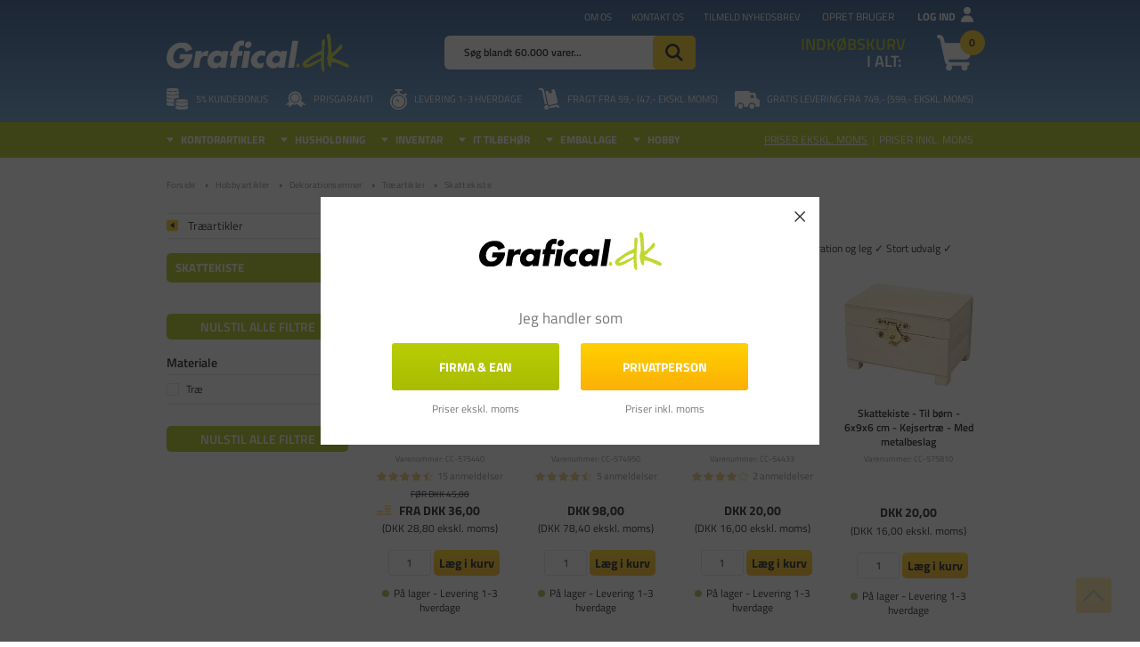

--- FILE ---
content_type: text/html; charset=utf-8
request_url: https://www.grafical.dk/skattekiste/
body_size: 38899
content:
<!DOCTYPE html>
<html lang="da-DK">
<head>
    
    <title>Skattekiste - K&#248;b billige skattekister af tr&#230; online</title>





<meta http-equiv="Content-Type" content="text/html; charset=utf-8">
<meta http-equiv="x-ua-compatible" content="IE=edge">
<meta id="viewport" name="viewport" content="width=device-width" />
<meta name="SKYPE_TOOLBAR" content="SKYPE_TOOLBAR_PARSER_COMPATIBLE">
<meta name="format-detection" content="telephone=no" />


            <meta property="og:title" content="Skattekiste - K&#248;b billige skattekister af tr&#230; online" />

            <meta property="og:url" content="https://www.grafical.dk/skattekiste/" />


            <meta property="og:type" content="website" />


            <meta property="og:description" content="Skattekiste i tr&#230; til skarpe priser. V&#230;lg mellem flere varianter til leg og opbevaring ✓ Tilbudspriser ✓ Hurtig levering ✓ +19.000 Kundeanmeldelser" />




    <meta name="description" content="Skattekiste i tr&#230; til skarpe priser. V&#230;lg mellem flere varianter til leg og opbevaring ✓ Tilbudspriser ✓ Hurtig levering ✓ +19.000 Kundeanmeldelser" />
    <meta name="keywords" content="Skattekiste i tr&#230;" />



    <link rel="canonical" href="https://www.grafical.dk/skattekiste/" />



    <link rel="apple-touch-icon" sizes="180x180" href="https://cdn.fotoagent.dk/accumolo/production/themes/grafical.dk_2020/favicons/apple-touch-icon-180x180.png?v=638647654713451720?v=" />
    <link rel="icon" sizes="196x196" href="https://cdn.fotoagent.dk/accumolo/production/themes/grafical.dk_2020/favicons/favicon-196x196.png?v=638694209645736915?v=" />
    <link rel="icon" sizes="32x32" href="https://cdn.fotoagent.dk/accumolo/production/themes/grafical.dk_2020/favicons/favicon-32x32.png?v=638134359150000000?v=" />





                <script type="application/ld+json">
                    {"@context":"https://schema.org","@type":"BreadcrumbList","numberOfItems":"5","itemListElement":[{"@type":"ListItem","position":"1","item":{"@id":"/","name":"Forside"}},{"@type":"ListItem","position":"2","item":{"@id":"/hobbyartikler/","name":"Hobbyartikler"}},{"@type":"ListItem","position":"3","item":{"@id":"/dekorationsemner/","name":"Dekorationsemner"}},{"@type":"ListItem","position":"4","item":{"@id":"/traeartikler/","name":"Træartikler"}},{"@type":"ListItem","position":"5","item":{"@id":"/skattekiste/","name":"Skattekiste"}}]}
                </script>
                <script type="application/ld+json">
                    {"@context":"https://schema.org","@type":"ItemList","numberOfItems":"8","itemListElement":[{"@type":"ListItem","position":"1","url":"https://www.grafical.dk/skattekiste-i-trae-16-5x11x8-55-cm/"},{"@type":"ListItem","position":"2","url":"https://www.grafical.dk/skattekiste-med-laas-21-5-x-15-8-x-10-6-cm/"},{"@type":"ListItem","position":"3","url":"https://www.grafical.dk/skattekiste-krydsfiner-12-x-6-cm-med-metallaas/"},{"@type":"ListItem","position":"4","url":"https://www.grafical.dk/skattekiste-til-boern-6x9x6-cm-kejsertrae-med-metalbeslag/"},{"@type":"ListItem","position":"5","url":"https://www.grafical.dk/skattekiste-trae-med-laas-11-5-x-5-8-x-5-8-cm/"},{"@type":"ListItem","position":"6","url":"https://www.grafical.dk/traekasser-med-laag-6x9x6cm-skattekiste-3stk/"},{"@type":"ListItem","position":"7","url":"https://www.grafical.dk/produkt/skattekiste-smykkeskrin-9-x-5-2-x-4-9-cm-10-stk.html"},{"@type":"ListItem","position":"8","url":"https://www.grafical.dk/skattekiste-boern-8-x-6-x-4-5-cm/"}]}
                </script>


        <script type="application/ld+json">
            {"@context":"https://schema.org","@type":"FAQPage","mainEntity":[{"@type":"Question","name":"Hvad kan jeg bruge en skattekiste til?","acceptedAnswer":{"@type":"Answer","text":"En skattekiste kan bruges til mange ting \u2013 den er oplagt som opbevaring til smykker, sm\u00E5 skatte, leget\u00F8j eller slik. Til b\u00F8rnef\u00F8dselsdage kan skattekisten skabe ekstra sp\u00E6nding ved at bruges i skattejagter."}},{"@type":"Question","name":"Er skattekisten egnet til b\u00F8rn?","acceptedAnswer":{"@type":"Answer","text":"Ja, vi tilbyder skattekister til b\u00F8rn, der er perfekte til f\u00F8dselsdagslege og som kreativ opbevaring. Kisterne f\u00E5s i forskellige st\u00F8rrelser og kan dekoreres, s\u00E5 de passer til b\u00F8rnenes egen stil.\n\n"}},{"@type":"Question","name":"Kan jeg male og udsmykke skattekisten?","acceptedAnswer":{"@type":"Answer","text":"Absolut! Vores skattekister i tr\u00E6 er ideelle til at blive malet og pyntet efter din egen smag. Dette g\u00F8r dem velegnede til kreative projekter, b\u00E5de for b\u00F8rn og voksne."}}]}
        </script>



<link href='https://cdn.fotoagent.dk/accumolo/production/ci/master_b/1.6166.0//scripts/domf/fancybox/3.5.7/jquery.fancybox.min.css?v=9' rel='stylesheet' />


<link href="https://cdn.fotoagent.dk/accumolo/production/themes/grafical.dk_2020/desktop.min.css?v=8DBB4549BF02BF9" rel="stylesheet" type="text/css" />


    <link href="https://cdn.fotoagent.dk/custom_design_module/10805/desktop_da.min.css?v=9" rel="stylesheet" type="text/css" />









<link rel="stylesheet" href="https://use.typekit.net/sis0bzl.css">


<meta name="ahrefs-site-verification" content="e94e8d40b30a5d7fa3c989cdd79dffb6623009d307bd1d48d9d6d33d4915783a">
<meta name="google-site-verification" content="7ZrTg17J-868hl3D3baKUXvI3uByIBPAf8jMMKCwNQk" />
<meta name="facebook-domain-verification" content="625e2boj4sv7m9rh2brwmudx17za9f" />

<!-- Start VWO consent mode -->
<script>
  function getCookieValue(cookieName) {
    const cookies = document.cookie;
    const match = cookies.match(new RegExp(`(?:^|;\\s*)${cookieName}=([^;]*)`));
    return match ? decodeURIComponent(match[1]) : null;
  }
  const CookieInformationConsent = getCookieValue("CookieInformationConsent");

  // Set VWO default consent in page load
  if (!CookieInformationConsent) {
    // consent is undefined
    window.VWO = window.VWO || [];
    window.VWO.init = window.VWO.init || function (state) { window.VWO.consentState = state; }
    window.VWO.init(2); // pending consent
    console.log('vwo consent pending');
  } else {
    // When consent is defined on page_load
    const consents_approved = JSON.parse(CookieInformationConsent).consents_approved;
    let cookie_cat_statistic = false;
    for (var i in consents_approved) {
      if (consents_approved[i] === 'cookie_cat_statistic') {
        // cookie_cat_statistic is true
        cookie_cat_statistic = true;
        window.VWO = window.VWO || [];
        window.VWO.init = window.VWO.init || function (state) { window.VWO.consentState = state; }
        window.VWO.init(1); // consent approved
        console.log('vwo consent approved on page load');
      }
    }
    if (!cookie_cat_statistic) {
      // cookie_cat_statistic is false
      window.VWO = window.VWO || [];
      window.VWO.init = window.VWO.init || function (state) { window.VWO.consentState = state; }
      window.VWO.init(3); // consent denied
      console.log('vwo consent denied on page load');
    }
  }

  // listen for consent
  window.addEventListener('CookieInformationConsentGiven', function (event) {
    let cookie_cat_statistic = event.detail.consents.cookie_cat_statistic;
    if (typeof (cookie_cat_statistic) === 'boolean') {
      if (cookie_cat_statistic) {
        // cookie_cat_statistic is true
        window.VWO = window.VWO || [];
        window.VWO.init = window.VWO.init || function (state) { window.VWO.consentState = state; }
        window.VWO.init(1); // consent approved
        console.log('vwo consent approved on banner update');
      } else {
        // cookie_cat_statistic is false
        window.VWO = window.VWO || [];
        window.VWO.init = window.VWO.init || function (state) { window.VWO.consentState = state; }
        window.VWO.init(3); // consent denied
        console.log('vwo consent denied on banner update');
      }
    }
  });
</script>

<!-- End VWO consent mode -->

<!-- Start VWO Async SmartCode -->
<link rel="preconnect" href="https://dev.visualwebsiteoptimizer.com" />
<script type='text/javascript' id='vwoCode'>
  window._vwo_code || (function () {
    var account_id = 998214,
      version = 2.1,
      settings_tolerance = 2000,
      hide_element = 'body',
      hide_element_style = 'opacity:0 !important;filter:alpha(opacity=0) !important;background:none !important;transition:none !important;',
      /* DO NOT EDIT BELOW THIS LINE */
      f = false, w = window, d = document, v = d.querySelector('#vwoCode'), cK = '_vwo_' + account_id + '_settings', cc = {}; try { var c = JSON.parse(localStorage.getItem('_vwo_' + account_id + '_config')); cc = c && typeof c === 'object' ? c : {} } catch (e) { } var stT = cc.stT === 'session' ? w.sessionStorage : w.localStorage; code = { nonce: v && v.nonce, use_existing_jquery: function () { return typeof use_existing_jquery !== 'undefined' ? use_existing_jquery : undefined }, library_tolerance: function () { return typeof library_tolerance !== 'undefined' ? library_tolerance : undefined }, settings_tolerance: function () { return cc.sT || settings_tolerance }, hide_element_style: function () { return '{' + (cc.hES || hide_element_style) + '}' }, hide_element: function () { if (performance.getEntriesByName('first-contentful-paint')[0]) { return '' } return typeof cc.hE === 'string' ? cc.hE : hide_element }, getVersion: function () { return version }, finish: function (e) { if (!f) { f = true; var t = d.getElementById('_vis_opt_path_hides'); if (t) t.parentNode.removeChild(t); if (e) (new Image).src = 'https://dev.visualwebsiteoptimizer.com/ee.gif?a=' + account_id + e } }, finished: function () { return f }, addScript: function (e) { var t = d.createElement('script'); t.type = 'text/javascript'; if (e.src) { t.src = e.src } else { t.text = e.text } v && t.setAttribute('nonce', v.nonce); d.getElementsByTagName('head')[0].appendChild(t) }, load: function (e, t) { var n = this.getSettings(), i = d.createElement('script'), r = this; t = t || {}; if (n) { i.textContent = n; d.getElementsByTagName('head')[0].appendChild(i); if (!w.VWO || VWO.caE) { stT.removeItem(cK); r.load(e) } } else { var o = new XMLHttpRequest; o.open('GET', e, true); o.withCredentials = !t.dSC; o.responseType = t.responseType || 'text'; o.onload = function () { if (t.onloadCb) { return t.onloadCb(o, e) } if (o.status === 200 || o.status === 304) { _vwo_code.addScript({ text: o.responseText }) } else { _vwo_code.finish('&e=loading_failure:' + e) } }; o.onerror = function () { if (t.onerrorCb) { return t.onerrorCb(e) } _vwo_code.finish('&e=loading_failure:' + e) }; o.send() } }, getSettings: function () { try { var e = stT.getItem(cK); if (!e) { return } e = JSON.parse(e); if (Date.now() > e.e) { stT.removeItem(cK); return } return e.s } catch (e) { return } }, init: function () { if (d.URL.indexOf('__vwo_disable__') > -1) return; var e = this.settings_tolerance(); w._vwo_settings_timer = setTimeout(function () { _vwo_code.finish(); stT.removeItem(cK) }, e); var t; if (this.hide_element() !== 'body') { t = d.createElement('style'); var n = this.hide_element(), i = n ? n + this.hide_element_style() : '', r = d.getElementsByTagName('head')[0]; t.setAttribute('id', '_vis_opt_path_hides'); v && t.setAttribute('nonce', v.nonce); t.setAttribute('type', 'text/css'); if (t.styleSheet) t.styleSheet.cssText = i; else t.appendChild(d.createTextNode(i)); r.appendChild(t) } else { t = d.getElementsByTagName('head')[0]; var i = d.createElement('div'); i.style.cssText = 'z-index: 2147483647 !important;position: fixed !important;left: 0 !important;top: 0 !important;width: 100% !important;height: 100% !important;background: white !important;display: block !important;'; i.setAttribute('id', '_vis_opt_path_hides'); i.classList.add('_vis_hide_layer'); t.parentNode.insertBefore(i, t.nextSibling) } var o = window._vis_opt_url || d.URL, s = 'https://dev.visualwebsiteoptimizer.com/j.php?a=' + account_id + '&u=' + encodeURIComponent(o) + '&vn=' + version; if (w.location.search.indexOf('_vwo_xhr') !== -1) { this.addScript({ src: s }) } else { this.load(s + '&x=true') } } }; w._vwo_code = code; code.init();
  })();
</script>
<!-- End VWO Async SmartCode -->



<script type="text/javascript">
    var isMobile = false;
    var isLoggedIn = false;
    var isUseEnhancedGTMData = true;
    var loggedInUserInfo = {};
    
    var isCheckoutPage = false;
    var useFloatLabel = false;
    var marketingCookieConsentApproved = false;
    var statisticCookieConsentApproved = false;
    var functionalCookieConsentApproved = false;
    
    window.lazySizesConfig = window.lazySizesConfig || {};
    window.lazySizesConfig.expand = 500;
    window.lazySizesConfig.expFactor = 2;
    window.lazySizesConfig.hFac = 0.8;

</script>













    <script type="text/javascript">
            var containsGAMainKey = false;
    var containsGASecondaryKey = false;

    </script>






<script>  window.dataLayer = window.dataLayer || [];  dataLayer.push({"category":{"categoryName":"Skattekiste","numberOfProducts":8},"event":"CategoryView","ecommerce":{"impressions":[{"name":"Skattekiste i træ 16,5 x 11 x 8,55 cm","id":"2111035","variant":"2111035","price":"36.00","category":"Hobbyartikler/Dekorationsemner/Træartikler/Skattekiste","list":"Skattekiste","position":1},{"name":"Skattekiste med lås 21,5 x 15,8 x 10,6 cm","id":"3810965","variant":"3810965","price":"98.00","category":"Hobbyartikler/Dekorationsemner/Træartikler/Skattekiste","list":"Skattekiste","position":2},{"name":"Skattekiste – krydsfiner – 12 x 6 cm – med metal­lås","id":"15652834","variant":"15652834","price":"20.00","category":"Hobbyartikler/Dekorationsemner/Træartikler/Skattekiste","list":"Skattekiste","position":3},{"name":"Skattekiste - Til børn - 6x9x6 cm - Kejsertræ - Med metalbeslag","id":"8430191","variant":"8430191","price":"20.00","category":"Hobbyartikler/Dekorationsemner/Træartikler/Skattekiste","list":"Skattekiste","position":4},{"name":"Skattekiste træ med lås 11,5 x 5,8 x 5,8 cm","id":"3810959","variant":"3810959","price":"30.00","category":"Hobbyartikler/Dekorationsemner/Træartikler/Skattekiste","list":"Skattekiste","position":5},{"name":"Trækasser med låg 6x9x6cm skattekiste - 3stk","id":"9688227","variant":"9688227","price":"63.00","category":"Hobbyartikler/Dekorationsemner/Træartikler/Skattekiste","list":"Skattekiste","position":6},{"name":"Skattekiste - Smykkeskrin 9 x 5,2 x 4,9 cm - 10 stk.","id":"3961364","variant":"3961364","price":"249.00","category":"Hobbyartikler/Dekorationsemner/Træartikler/Skattekiste","list":"Skattekiste","position":7},{"name":"Skattekiste børn 8 x 6 x 4,5 cm","id":"2103353","variant":"2103353","price":"28.00","category":"Hobbyartikler/Dekorationsemner/Træartikler/Skattekiste","list":"Skattekiste","position":8}]},"vatDisplay":"With VAT","pageType":"ProductList","marketingCookieConsentApproved":false,"statisticCookieConsentApproved":false});</script><!-- Google Tag Manager -->
<script>!function(){"use strict";function l(e){for(var t=e,r=0,n=document.cookie.split(";");r<n.length;r++){var o=n[r].split("=");if(o[0].trim()===t)return o[1]}}function s(e){return localStorage.getItem(e)}function u(e){return window[e]}function A(e,t){e=document.querySelector(e);return t?null==e?void 0:e.getAttribute(t):null==e?void 0:e.textContent}var e=window,t=document,r="script",n="dataLayer",o="https://bbocnxjz.grafical.dk",a="https://load.bbocnxjz.grafical.dk",i="clh3bbocnxjz",c="d0a68k=aWQ9R1RNLU43TERWS0M%3D&sort=asc",g="cookie",v="_mcb_id",E="",d=!1;try{var d=!!g&&(m=navigator.userAgent,!!(m=new RegExp("Version/([0-9._]+)(.*Mobile)?.*Safari.*").exec(m)))&&16.4<=parseFloat(m[1]),f="stapeUserId"===g,I=d&&!f?function(e,t,r){void 0===t&&(t="");var n={cookie:l,localStorage:s,jsVariable:u,cssSelector:A},t=Array.isArray(t)?t:[t];if(e&&n[e])for(var o=n[e],a=0,i=t;a<i.length;a++){var c=i[a],c=r?o(c,r):o(c);if(c)return c}else console.warn("invalid uid source",e)}(g,v,E):void 0;d=d&&(!!I||f)}catch(e){console.error(e)}var m=e,g=(m[n]=m[n]||[],m[n].push({"gtm.start":(new Date).getTime(),event:"gtm.js"}),t.getElementsByTagName(r)[0]),v=I?"&bi="+encodeURIComponent(I):"",E=t.createElement(r),f=(d&&(i=8<i.length?i.replace(/([a-z]{8}$)/,"kp$1"):"kp"+i),!d&&a?a:o);E.async=!0,E.src=f+"/"+i+".js?"+c+v,null!=(e=g.parentNode)&&e.insertBefore(E,g)}();</script>
<!-- End Google Tag Manager -->

</head>
<body class="" onpageshow="mcb.bfcache.onPageShow(event)">
    <!-- Google Tag Manager (noscript) -->
<noscript><iframe src="https://load.cqkrjdhg.mschcopenhagen.dk/ns.html?id=GTM-KRDRJPF" height="0" width="0" style="display:none;visibility:hidden"></iframe></noscript>
<!-- End Google Tag Manager (noscript) -->

    

<a class="dummy-viewpoint-checker" style="height:0;width:0">
        <span class="hidden-md"></span>
        <span class="hidden-lg"></span>
        <span class="hidden-xl"></span>
</a>


    <script>
        window.viewPoint = Array.prototype.slice.call(document.querySelectorAll('.dummy-viewpoint-checker span')).filter(function (item) { return !item.offsetWidth && !item.offsetHeight && !item.getClientRects().length; })[0].className.replace("hidden-", "").toUpperCase();
        window.dataLayer[0].viewPoint = window.viewPoint;
        window.dataLayer[0].layoutGuid = '34760';
    </script>
    
    

    
    


    
    

    
    



<section style="background-color: #A9BC01"><div class="container"><div class="row"><div class="hidden-xs hidden-sm col-md-12"><div class="col__inner"></div></div></div></div></section><section class="section--box-login collapse  section--header" style="background-color: #A9BC01"><div class="container"><div class="row"><div class="hidden-xs hidden-sm col-md-12 login-bar"><div class="col__inner">

<div class="login-links login-links--horizontal ">

        <div class="login-links__item login-links__forgot-password">
                <a href="/maccount/forgotpassword">Glemt adgangskode?</a>
        </div>
        <div class="login-links__item login-links__new-account">
                <a href="/maccount/Register">Opret bruger</a>
        </div>

</div>

<div id="login-268870" class="login login--horizontal"></div></div></div></div></div></section><section class="section--top-login section--gradient-blue section--header"><div class="container"><div class="row"><div class="hidden-xs hidden-sm col-md-4 col-lg-5 col-xl-4"><div class="col__inner">


<div class="box-list hidden-sm box-list--trustpilot">

<!-- TrustBox widget - Micro Combo --><div class="trustpilot-widget" data-businessunit-id="47016dab000064000501c6ad" data-locale="da-DK" data-style-height="24px" data-style-width="100%" data-template-id="5419b6ffb0d04a076446a9af" data-theme="dark"><a href="https://dk.trustpilot.com/review/www.grafical.dk" rel="noopener" style="color: #1d4982;" target="_blank"><!--Trustpilot--></a></div><!-- End TrustBox widget --></div>

</div></div><div class="hidden-xs hidden-sm col-md-8 col-lg-7 col-xl-8 col--align-right"><div class="col__inner"><nav class="menu menu--additional menu--dropdown ">
        <div class="menu__group " data-menu-group-name="MVC Additional menu 2020">
            <div class="menu__title">
                <a data-menu-path="Om os" href="https://www.grafical.dk/om-grafical.aspx">Om os</a>
            </div>
        </div>
        <div class="menu__group " data-menu-group-name="MVC Additional menu 2020">
            <div class="menu__title">
                <a data-menu-path="Kontakt os" href="https://www.grafical.dk/kontakt.aspx">Kontakt os</a>
            </div>
        </div>
        <div class="menu__group " data-menu-group-name="MVC Additional menu 2020">
            <div class="menu__title">
                <a data-menu-path="Tilmeld nyhedsbrev" href="https://www.grafical.dk/msubscription/subscribe">Tilmeld nyhedsbrev</a>
            </div>
        </div>
    </nav>



<div class="box-list">

<div class="login-links login-links--horizontal  hide-on-authen">
<div class="login-links__item login-links__new-account"><a href="/maccount/Register">Opret bruger</a></div>
<div class="login-links__item login-links__login"><a href="javascript:;" data-target=".section--box-login" data-toggle="collapse">Log ind</a></div>
</div></div>

</div></div></div><div class="row"><div class="hidden-xs hidden-sm col-md-4 col-lg-4 col-xl-4"><div class="col__inner">
<div class="logo ">
    <a href="/"></a>
</div>
</div></div><div class="hidden-xs hidden-sm col-md-4 col-lg-4 col-xl-4 col-multi-block top-search"><div class="col__inner"><div id="searchBox-265402" class="search search--super-search hidden-xs hidden-sm"><form class="search__container" action="."><div class="search__input-container"><input type="search" name="search" class="search__input" placeholder="Søg blandt 60.000 varer..." value="" autoComplete="off"/><button class="search__reset"><span>×</span></button></div><input type="button" class="search__submit" value="Søg"/></form><div class="search__result ssresult"><div class="ssresult__subject-container"><div class="ssresult__subject ssresult__subject--noitems"><div class="ssresult__header">Søgeresultat</div><div class="ssresult__list"><span class="instruction instruction--noitems">Din søgning gav intet resultat<br/>Prøv at forkorte eller ændre søgeordet</span></div></div></div></div></div>
</div></div><div class="hidden-xs hidden-sm col-md-4 col-lg-4 col-xl-4 col-multi-block"><div class="col__inner">

<div id="dropdowncart-265407" class="cart cart--dropdown cart--action-btn-as-icon"></div></div></div></div><div class="row"><div class="hidden-xs hidden-sm col-md-12 col--center-vetical"><div class="col__inner">


<div class="box-list">

<div class="selling-points">
<div class="selling-point__item selling-point__item--kundebonus">
<div class="selling-point--icon">
<br>
</div>
<div class="selling-point--title">5% kundebonus</div></div>
<div class="selling-point__item selling-point__item--price-garantee">
<div class="selling-point--icon">
<br>
</div>
<div class="selling-point--title">Prisgaranti</div></div>
<div class="selling-point__item selling-point__item--levering">
<div class="selling-point--icon">
<br>
</div>
<div class="selling-point--title">Levering 1-3 hverdage</div></div>
<div class="selling-point__item selling-point__item--delivery">
<div class="selling-point--icon">
<br>
</div>
<div class="selling-point--title">Fragt fra 59,- (47,- ekskl. moms)</div></div>
<div class="selling-point__item selling-point__item--free-delivery">
<div class="selling-point--icon">
<br>
</div>
<div class="selling-point--title">Gratis levering fra 7<span>49,- (599,- ekskl. moms)</span></div></div></div></div>

</div></div></div></div></section><section class="section--stickable" style="background-color: #A9BC01"><div class="container"><div class="row"><div class="hidden-xs hidden-sm col-md-8 col-lg-8 col-xl-7"><div class="col__inner"><nav class="menu menu--main menu--dropdown ">
        <div class="menu__group menu__group--children" data-menu-group-name="DK - Main Menu - LIVE">
            <div class="menu__title">
                <a data-menu-path="Kontorartikler" href="https://www.grafical.dk/kontorforsyning/">Kontorartikler</a>
            </div>
    <div class="menu__subitems menu__subitems--level-0 menu__subitems--expand">
        <ul>
                <li class="menu__item menu__item--children">
                        <a data-menu-path="Kontorartikler^^" class="menu__subitems-title menu__subitems-title--level-1"></a>
                        <div class="menu__subitems menu__subitems--level-1 ">
        <ul>
                <li class="menu__item ">
                        <a data-menu-path="Kontorartikler^^^^Alle Kontorartikler" class="menu__subitems-title menu__subitems-title--level-2" href="https://www.grafical.dk/kontorforsyning/"><b>Alle Kontorartikler</b></a>
                                    </li>
                <li class="menu__item ">
                        <a data-menu-path="Kontorartikler^^^^Tilbud Kontorartikler" class="menu__subitems-title menu__subitems-title--level-2" href="https://www.grafical.dk/tilbud-kontorartikler/"><b>Tilbud Kontorartikler</b></a>
                                    </li>
                <li class="menu__item ">
                        <a data-menu-path="Kontorartikler^^^^" class="menu__subitems-title menu__subitems-title--level-2"></a>
                                    </li>
                <li class="menu__item ">
                        <a data-menu-path="Kontorartikler^^^^Papir" class="menu__subitems-title menu__subitems-title--level-2" href="https://www.grafical.dk/papir/"><b>Papir</b></a>
                                    </li>
                <li class="menu__item ">
                        <a data-menu-path="Kontorartikler^^^^Printerpapir" class="menu__subitems-title menu__subitems-title--level-2" href="https://www.grafical.dk/printerpapir/">Printerpapir</a>
                                    </li>
                <li class="menu__item ">
                        <a data-menu-path="Kontorartikler^^^^Fotopapir" class="menu__subitems-title menu__subitems-title--level-2" href="https://www.grafical.dk/fotopapir/">Fotopapir</a>
                                    </li>
                <li class="menu__item ">
                        <a data-menu-path="Kontorartikler^^^^Konvolutter" class="menu__subitems-title menu__subitems-title--level-2" href="https://www.grafical.dk/konvolutter/">Konvolutter</a>
                                    </li>
                <li class="menu__item ">
                        <a data-menu-path="Kontorartikler^^^^Pap &amp; Karton" class="menu__subitems-title menu__subitems-title--level-2" href="https://www.grafical.dk/pap-karton/">Pap & Karton</a>
                                    </li>
                <li class="menu__item ">
                        <a data-menu-path="Kontorartikler^^^^" class="menu__subitems-title menu__subitems-title--level-2"></a>
                                    </li>
                <li class="menu__item ">
                        <a data-menu-path="Kontorartikler^^^^Mapper" class="menu__subitems-title menu__subitems-title--level-2" href="https://www.grafical.dk/mapper/"><b>Mapper</b></a>
                                    </li>
                <li class="menu__item ">
                        <a data-menu-path="Kontorartikler^^^^Brevordnere" class="menu__subitems-title menu__subitems-title--level-2" href="https://www.grafical.dk/brevordner/">Brevordnere</a>
                                    </li>
                <li class="menu__item ">
                        <a data-menu-path="Kontorartikler^^^^Ringbind" class="menu__subitems-title menu__subitems-title--level-2" href="https://www.grafical.dk/ringbind/">Ringbind</a>
                                    </li>
                <li class="menu__item ">
                        <a data-menu-path="Kontorartikler^^^^Plastlommer" class="menu__subitems-title menu__subitems-title--level-2" href="https://www.grafical.dk/plastlommer/">Plastlommer</a>
                                    </li>
                <li class="menu__item ">
                        <a data-menu-path="Kontorartikler^^^^" class="menu__subitems-title menu__subitems-title--level-2"></a>
                                    </li>
                <li class="menu__item ">
                        <a data-menu-path="Kontorartikler^^^^Lamineringsmaskiner" class="menu__subitems-title menu__subitems-title--level-2" href="https://www.grafical.dk/lamineringsmaskine/"><b>Lamineringsmaskiner</b></a>
                                    </li>
                <li class="menu__item ">
                        <a data-menu-path="Kontorartikler^^^^Lamineringslommer" class="menu__subitems-title menu__subitems-title--level-2" href="https://www.grafical.dk/lamineringslommer/">Lamineringslommer</a>
                                    </li>
        </ul>
    </div>
                </li>
                <li class="menu__item menu__item--children">
                        <a data-menu-path="Kontorartikler^^" class="menu__subitems-title menu__subitems-title--level-1"></a>
                        <div class="menu__subitems menu__subitems--level-1 ">
        <ul>
                <li class="menu__item ">
                        <a data-menu-path="Kontorartikler^^^^Labels &amp; Etiketter" class="menu__subitems-title menu__subitems-title--level-2" href="https://www.grafical.dk/labels-etiketter/"><b>Labels & Etiketter</b></a>
                                    </li>
                <li class="menu__item ">
                        <a data-menu-path="Kontorartikler^^^^Etiketter til Print" class="menu__subitems-title menu__subitems-title--level-2" href="https://www.grafical.dk/etiketter-til-print-og-kopi/">Etiketter til Print</a>
                                    </li>
                <li class="menu__item ">
                        <a data-menu-path="Kontorartikler^^^^Labelprinter" class="menu__subitems-title menu__subitems-title--level-2" href="https://www.grafical.dk/labelprintere/">Labelprinter</a>
                                    </li>
                <li class="menu__item ">
                        <a data-menu-path="Kontorartikler^^^^Dymo-maskiner" class="menu__subitems-title menu__subitems-title--level-2" href="https://www.grafical.dk/dymo-maskiner/">Dymo-maskiner</a>
                                    </li>
                <li class="menu__item ">
                        <a data-menu-path="Kontorartikler^^^^Dymo Label" class="menu__subitems-title menu__subitems-title--level-2" href="https://www.grafical.dk/dymo-label/">Dymo Label</a>
                                    </li>
                <li class="menu__item ">
                        <a data-menu-path="Kontorartikler^^^^" class="menu__subitems-title menu__subitems-title--level-2"></a>
                                    </li>
                <li class="menu__item ">
                        <a data-menu-path="Kontorartikler^^^^Skriveredskaber" class="menu__subitems-title menu__subitems-title--level-2" href="https://www.grafical.dk/skriveredskaber/"><b>Skriveredskaber</b></a>
                                    </li>
                <li class="menu__item ">
                        <a data-menu-path="Kontorartikler^^^^Kuglepenne" class="menu__subitems-title menu__subitems-title--level-2" href="https://www.grafical.dk/kuglepenne/">Kuglepenne</a>
                                    </li>
                <li class="menu__item ">
                        <a data-menu-path="Kontorartikler^^^^Sprittuscher" class="menu__subitems-title menu__subitems-title--level-2" href="https://www.grafical.dk/sprittusch-sprittusser/">Sprittuscher</a>
                                    </li>
                <li class="menu__item ">
                        <a data-menu-path="Kontorartikler^^^^Blyanter" class="menu__subitems-title menu__subitems-title--level-2" href="https://www.grafical.dk/blyanter/">Blyanter</a>
                                    </li>
                <li class="menu__item ">
                        <a data-menu-path="Kontorartikler^^^^Whiteboard Tusser" class="menu__subitems-title menu__subitems-title--level-2" href="https://www.grafical.dk/whiteboard-tusser/">Whiteboard Tusser</a>
                                    </li>
                <li class="menu__item ">
                        <a data-menu-path="Kontorartikler^^^^" class="menu__subitems-title menu__subitems-title--level-2"></a>
                                    </li>
                <li class="menu__item ">
                        <a data-menu-path="Kontorartikler^^^^Kalendere" class="menu__subitems-title menu__subitems-title--level-2" href="https://www.grafical.dk/kalendere/"><b>Kalendere</b></a>
                                    </li>
                <li class="menu__item ">
                        <a data-menu-path="Kontorartikler^^^^Mayland Kalendere" class="menu__subitems-title menu__subitems-title--level-2" href="https://www.grafical.dk/mayland-kalender/">Mayland Kalendere</a>
                                    </li>
                <li class="menu__item ">
                        <a data-menu-path="Kontorartikler^^^^V&#230;gkalendere" class="menu__subitems-title menu__subitems-title--level-2" href="https://www.grafical.dk/vaegkalender/">Vægkalendere</a>
                                    </li>
                <li class="menu__item ">
                        <a data-menu-path="Kontorartikler^^^^Ugekalendere" class="menu__subitems-title menu__subitems-title--level-2" href="https://www.grafical.dk/ugekalender/">Ugekalendere</a>
                                    </li>
        </ul>
    </div>
                </li>
                <li class="menu__item menu__item--children">
                        <a data-menu-path="Kontorartikler^^" class="menu__subitems-title menu__subitems-title--level-1"></a>
                        <div class="menu__subitems menu__subitems--level-1 ">
        <ul>
                <li class="menu__item ">
                        <a data-menu-path="Kontorartikler^^^^Makulatorer" class="menu__subitems-title menu__subitems-title--level-2" href="https://www.grafical.dk/makulator/"><b>Makulatorer</b></a>
                                    </li>
                <li class="menu__item ">
                        <a data-menu-path="Kontorartikler^^^^" class="menu__subitems-title menu__subitems-title--level-2"></a>
                                    </li>
                <li class="menu__item ">
                        <a data-menu-path="Kontorartikler^^^^Blokke" class="menu__subitems-title menu__subitems-title--level-2" href="https://www.grafical.dk/blokke/"><b>Blokke</b></a>
                                    </li>
                <li class="menu__item ">
                        <a data-menu-path="Kontorartikler^^^^Notesb&#248;ger" class="menu__subitems-title menu__subitems-title--level-2" href="https://www.grafical.dk/notesboeger/">Notesbøger</a>
                                    </li>
                <li class="menu__item ">
                        <a data-menu-path="Kontorartikler^^^^Post-it Blokke" class="menu__subitems-title menu__subitems-title--level-2" href="https://www.grafical.dk/post-it-blokke/">Post-it Blokke</a>
                                    </li>
                <li class="menu__item ">
                        <a data-menu-path="Kontorartikler^^^^Regningsblokke" class="menu__subitems-title menu__subitems-title--level-2" href="https://www.grafical.dk/regningsblok-kvitteringsblok/">Regningsblokke</a>
                                    </li>
                <li class="menu__item ">
                        <a data-menu-path="Kontorartikler^^^^" class="menu__subitems-title menu__subitems-title--level-2"></a>
                                    </li>
                <li class="menu__item ">
                        <a data-menu-path="Kontorartikler^^^^Navneskilte" class="menu__subitems-title menu__subitems-title--level-2" href="https://www.grafical.dk/navneskilte/"><b>Navneskilte</b></a>
                                    </li>
                <li class="menu__item ">
                        <a data-menu-path="Kontorartikler^^^^Keyhangere" class="menu__subitems-title menu__subitems-title--level-2" href="https://www.grafical.dk/keyhanger/">Keyhangere</a>
                                    </li>
                <li class="menu__item ">
                        <a data-menu-path="Kontorartikler^^^^" class="menu__subitems-title menu__subitems-title--level-2"></a>
                                    </li>
                <li class="menu__item ">
                        <a data-menu-path="Kontorartikler^^^^Skrivebordstilbeh&#248;r" class="menu__subitems-title menu__subitems-title--level-2" href="https://www.grafical.dk/skrivebordstilbehoer/"><b>Skrivebordstilbehør</b></a>
                                    </li>
                <li class="menu__item ">
                        <a data-menu-path="Kontorartikler^^^^Batterier" class="menu__subitems-title menu__subitems-title--level-2" href="https://www.grafical.dk/batterier/">Batterier</a>
                                    </li>
                <li class="menu__item ">
                        <a data-menu-path="Kontorartikler^^^^Lommeregnere" class="menu__subitems-title menu__subitems-title--level-2" href="https://www.grafical.dk/lommeregner/">Lommeregnere</a>
                                    </li>
                <li class="menu__item ">
                        <a data-menu-path="Kontorartikler^^^^H&#230;ftemaskiner" class="menu__subitems-title menu__subitems-title--level-2" href="https://www.grafical.dk/haeftemaskine/">Hæftemaskiner</a>
                                    </li>
                <li class="menu__item ">
                        <a data-menu-path="Kontorartikler^^^^Tape" class="menu__subitems-title menu__subitems-title--level-2" href="https://www.grafical.dk/tape/">Tape</a>
                                    </li>
                <li class="menu__item ">
                        <a data-menu-path="Kontorartikler^^^^Dobbeltkl&#230;bende Tape" class="menu__subitems-title menu__subitems-title--level-2" href="https://www.grafical.dk/dobbeltklaebende-tape/">Dobbeltklæbende Tape</a>
                                    </li>
        </ul>
    </div>
                </li>
        </ul>
    </div>
        </div>
        <div class="menu__group menu__group--children" data-menu-group-name="DK - Main Menu - LIVE">
            <div class="menu__title">
                <a data-menu-path="Husholdning" href="https://www.grafical.dk/husholdning/">Husholdning</a>
            </div>
    <div class="menu__subitems menu__subitems--level-0 menu__subitems--expand">
        <ul>
                <li class="menu__item menu__item--children">
                        <a data-menu-path="Husholdning^^" class="menu__subitems-title menu__subitems-title--level-1"></a>
                        <div class="menu__subitems menu__subitems--level-1 ">
        <ul>
                <li class="menu__item ">
                        <a data-menu-path="Husholdning^^^^Alt Husholdning" class="menu__subitems-title menu__subitems-title--level-2" href="https://www.grafical.dk/husholdning/"><b>Alt Husholdning</b></a>
                                    </li>
                <li class="menu__item ">
                        <a data-menu-path="Husholdning^^^^Tilbud Husholdning" class="menu__subitems-title menu__subitems-title--level-2" href="https://www.grafical.dk/tilbud-husholdning/"><b>Tilbud Husholdning</b></a>
                                    </li>
                <li class="menu__item ">
                        <a data-menu-path="Husholdning^^^^" class="menu__subitems-title menu__subitems-title--level-2"></a>
                                    </li>
                <li class="menu__item ">
                        <a data-menu-path="Husholdning^^^^Engangshandsker" class="menu__subitems-title menu__subitems-title--level-2" href="https://www.grafical.dk/engangshandsker/"><b>Engangshandsker</b></a>
                                    </li>
                <li class="menu__item ">
                        <a data-menu-path="Husholdning^^^^Nitrilhandsker" class="menu__subitems-title menu__subitems-title--level-2" href="https://www.grafical.dk/nitrilhandsker/">Nitrilhandsker</a>
                                    </li>
                <li class="menu__item ">
                        <a data-menu-path="Husholdning^^^^Latexhandsker" class="menu__subitems-title menu__subitems-title--level-2" href="https://www.grafical.dk/latexhandsker/">Latexhandsker</a>
                                    </li>
                <li class="menu__item ">
                        <a data-menu-path="Husholdning^^^^" class="menu__subitems-title menu__subitems-title--level-2" href="https://www.grafical.dk/affaldssystemer/"></a>
                                    </li>
                <li class="menu__item ">
                        <a data-menu-path="Husholdning^^^^Plastposer &amp; S&#230;kke" class="menu__subitems-title menu__subitems-title--level-2" href="https://www.grafical.dk/plastposer-og-saekke/"><b>Plastposer & Sække</b></a>
                                    </li>
                <li class="menu__item ">
                        <a data-menu-path="Husholdning^^^^Affaldsposer" class="menu__subitems-title menu__subitems-title--level-2" href="https://www.grafical.dk/affaldsposer/">Affaldsposer</a>
                                    </li>
                <li class="menu__item ">
                        <a data-menu-path="Husholdning^^^^S&#230;kke" class="menu__subitems-title menu__subitems-title--level-2" href="https://www.grafical.dk/saekke/">Sække</a>
                                    </li>
                <li class="menu__item ">
                        <a data-menu-path="Husholdning^^^^Madameposer" class="menu__subitems-title menu__subitems-title--level-2" href="https://www.grafical.dk/madameposer/">Madameposer</a>
                                    </li>
                <li class="menu__item ">
                        <a data-menu-path="Husholdning^^^^" class="menu__subitems-title menu__subitems-title--level-2"></a>
                                    </li>
                <li class="menu__item ">
                        <a data-menu-path="Husholdning^^^^Personlig Hygiejne" class="menu__subitems-title menu__subitems-title--level-2" href="https://www.grafical.dk/personlig-hygiejne/"><b>Personlig Hygiejne</b></a>
                                    </li>
                <li class="menu__item ">
                        <a data-menu-path="Husholdning^^^^S&#230;be" class="menu__subitems-title menu__subitems-title--level-2" href="https://www.grafical.dk/saeber/">Sæbe</a>
                                    </li>
                <li class="menu__item ">
                        <a data-menu-path="Husholdning^^^^H&#229;ndsprit" class="menu__subitems-title menu__subitems-title--level-2" href="https://www.grafical.dk/haandsprit/">Håndsprit</a>
                                    </li>
                <li class="menu__item ">
                        <a data-menu-path="Husholdning^^^^Plaster" class="menu__subitems-title menu__subitems-title--level-2" href="https://www.grafical.dk/plaster/">Plaster</a>
                                    </li>
        </ul>
    </div>
                </li>
                <li class="menu__item menu__item--children">
                        <a data-menu-path="Husholdning^^" class="menu__subitems-title menu__subitems-title--level-1"></a>
                        <div class="menu__subitems menu__subitems--level-1 ">
        <ul>
                <li class="menu__item ">
                        <a data-menu-path="Husholdning^^^^Aft&#248;rringspapir" class="menu__subitems-title menu__subitems-title--level-2" href="https://www.grafical.dk/aftoerringspapir-ruller/"><b>Aftørringspapir</b></a>
                                    </li>
                <li class="menu__item ">
                        <a data-menu-path="Husholdning^^^^Toiletpapir" class="menu__subitems-title menu__subitems-title--level-2" href="https://www.grafical.dk/toiletpapir/">Toiletpapir</a>
                                    </li>
                <li class="menu__item ">
                        <a data-menu-path="Husholdning^^^^K&#248;kkenruller" class="menu__subitems-title menu__subitems-title--level-2" href="https://www.grafical.dk/koekkenrulle/">Køkkenruller</a>
                                    </li>
                <li class="menu__item ">
                        <a data-menu-path="Husholdning^^^^Papirh&#229;ndkl&#230;der" class="menu__subitems-title menu__subitems-title--level-2" href="https://www.grafical.dk/papirhaandklaeder/">Papirhåndklæder</a>
                                    </li>
                <li class="menu__item ">
                        <a data-menu-path="Husholdning^^^^Papirdispensere" class="menu__subitems-title menu__subitems-title--level-2" href="https://www.grafical.dk/papirdispenser/">Papirdispensere</a>
                                    </li>
                <li class="menu__item ">
                        <a data-menu-path="Husholdning^^^^" class="menu__subitems-title menu__subitems-title--level-2"></a>
                                    </li>
                <li class="menu__item ">
                        <a data-menu-path="Husholdning^^^^Affaldsspande" class="menu__subitems-title menu__subitems-title--level-2" href="https://www.grafical.dk/affaldsspand/"><b>Affaldsspande</b></a>
                                    </li>
                <li class="menu__item ">
                        <a data-menu-path="Husholdning^^^^Papirkurve" class="menu__subitems-title menu__subitems-title--level-2" href="https://www.grafical.dk/papirkurve/">Papirkurve</a>
                                    </li>
                <li class="menu__item ">
                        <a data-menu-path="Husholdning^^^^Skraldespande" class="menu__subitems-title menu__subitems-title--level-2" href="https://www.grafical.dk/skraldespand/">Skraldespande</a>
                                    </li>
                <li class="menu__item ">
                        <a data-menu-path="Husholdning^^^^Affaldssortering" class="menu__subitems-title menu__subitems-title--level-2" href="https://www.grafical.dk/affaldssortering/">Affaldssortering</a>
                                    </li>
                <li class="menu__item ">
                        <a data-menu-path="Husholdning^^^^" class="menu__subitems-title menu__subitems-title--level-2" href="https://www.grafical.dk/plastposer-og-saekke/"></a>
                                    </li>
                <li class="menu__item ">
                        <a data-menu-path="Husholdning^^^^Reng&#248;ring &amp; S&#230;be" class="menu__subitems-title menu__subitems-title--level-2" href="https://www.grafical.dk/rengoeringsmidler/"><b>Rengøring & Sæbe</b></a>
                                    </li>
                <li class="menu__item ">
                        <a data-menu-path="Husholdning^^^^Reng&#248;ringsartikler" class="menu__subitems-title menu__subitems-title--level-2" href="https://www.grafical.dk/rengoeringsartikler/">Rengøringsartikler</a>
                                    </li>
                <li class="menu__item ">
                        <a data-menu-path="Husholdning^^^^Desinfektion" class="menu__subitems-title menu__subitems-title--level-2" href="https://www.grafical.dk/overfladedesinfektion/">Desinfektion</a>
                                    </li>
                <li class="menu__item ">
                        <a data-menu-path="Husholdning^^^^Opvaskemidler" class="menu__subitems-title menu__subitems-title--level-2" href="https://www.grafical.dk/opvaskemiddel/">Opvaskemidler</a>
                                    </li>
                <li class="menu__item ">
                        <a data-menu-path="Husholdning^^^^Klude" class="menu__subitems-title menu__subitems-title--level-2" href="https://www.grafical.dk/klude/">Klude</a>
                                    </li>
        </ul>
    </div>
                </li>
                <li class="menu__item menu__item--children">
                        <a data-menu-path="Husholdning^^" class="menu__subitems-title menu__subitems-title--level-1"></a>
                        <div class="menu__subitems menu__subitems--level-1 ">
        <ul>
                <li class="menu__item ">
                        <a data-menu-path="Husholdning^^^^Engangsservice" class="menu__subitems-title menu__subitems-title--level-2" href="https://www.grafical.dk/engangsservice/"><b>Engangsservice</b></a>
                                    </li>
                <li class="menu__item ">
                        <a data-menu-path="Husholdning^^^^Engangsglas" class="menu__subitems-title menu__subitems-title--level-2" href="https://www.grafical.dk/engangsglas/">Engangsglas</a>
                                    </li>
                <li class="menu__item ">
                        <a data-menu-path="Husholdning^^^^Engangstallerkner" class="menu__subitems-title menu__subitems-title--level-2" href="https://www.grafical.dk/engangstallerkner/">Engangstallerkner</a>
                                    </li>
                <li class="menu__item ">
                        <a data-menu-path="Husholdning^^^^Plastikglas" class="menu__subitems-title menu__subitems-title--level-2" href="https://www.grafical.dk/plastikglas/">Plastikglas</a>
                                    </li>
                <li class="menu__item ">
                        <a data-menu-path="Husholdning^^^^Engangsbestik" class="menu__subitems-title menu__subitems-title--level-2" href="https://www.grafical.dk/engangsbestik/">Engangsbestik</a>
                                    </li>
                <li class="menu__item ">
                        <a data-menu-path="Husholdning^^^^" class="menu__subitems-title menu__subitems-title--level-2"></a>
                                    </li>
                <li class="menu__item ">
                        <a data-menu-path="Husholdning^^^^Drikke &amp; Konfekture" class="menu__subitems-title menu__subitems-title--level-2" href="https://www.grafical.dk/drikkevarer-og-konfekture/"><b>Drikke & Konfekture</b></a>
                                    </li>
                <li class="menu__item ">
                        <a data-menu-path="Husholdning^^^^Kaffe" class="menu__subitems-title menu__subitems-title--level-2" href="https://www.grafical.dk/kaffe/">Kaffe</a>
                                    </li>
                <li class="menu__item ">
                        <a data-menu-path="Husholdning^^^^Te" class="menu__subitems-title menu__subitems-title--level-2" href="https://www.grafical.dk/te/">Te</a>
                                    </li>
                <li class="menu__item ">
                        <a data-menu-path="Husholdning^^^^M&#230;lk &amp; Fl&#248;de" class="menu__subitems-title menu__subitems-title--level-2" href="https://www.grafical.dk/kaffemaelk-kaffefloede/">Mælk & Fløde</a>
                                    </li>
                <li class="menu__item ">
                        <a data-menu-path="Husholdning^^^^Kildevand &amp; Vand" class="menu__subitems-title menu__subitems-title--level-2" href="https://www.grafical.dk/kildevand-vand/">Kildevand & Vand</a>
                                    </li>
                <li class="menu__item ">
                        <a data-menu-path="Husholdning^^^^" class="menu__subitems-title menu__subitems-title--level-2"></a>
                                    </li>
                <li class="menu__item ">
                        <a data-menu-path="Husholdning^^^^Bordd&#230;kning" class="menu__subitems-title menu__subitems-title--level-2" href="https://www.grafical.dk/borddaekning/"><b>Borddækning</b></a>
                                    </li>
                <li class="menu__item ">
                        <a data-menu-path="Husholdning^^^^Servietter" class="menu__subitems-title menu__subitems-title--level-2" href="https://www.grafical.dk/servietter/">Servietter</a>
                                    </li>
                <li class="menu__item ">
                        <a data-menu-path="Husholdning^^^^Duge" class="menu__subitems-title menu__subitems-title--level-2" href="https://www.grafical.dk/duge/">Duge</a>
                                    </li>
                <li class="menu__item ">
                        <a data-menu-path="Husholdning^^^^Lys" class="menu__subitems-title menu__subitems-title--level-2" href="https://www.grafical.dk/lys/">Lys</a>
                                    </li>
        </ul>
    </div>
                </li>
        </ul>
    </div>
        </div>
        <div class="menu__group menu__group--children" data-menu-group-name="DK - Main Menu - LIVE">
            <div class="menu__title">
                <a data-menu-path="Inventar" href="https://www.grafical.dk/inventar/">Inventar</a>
            </div>
    <div class="menu__subitems menu__subitems--level-0 menu__subitems--expand">
        <ul>
                <li class="menu__item menu__item--children">
                        <a data-menu-path="Inventar^^" class="menu__subitems-title menu__subitems-title--level-1"></a>
                        <div class="menu__subitems menu__subitems--level-1 ">
        <ul>
                <li class="menu__item ">
                        <a data-menu-path="Inventar^^^^Alt Inventar" class="menu__subitems-title menu__subitems-title--level-2" href="https://www.grafical.dk/inventar/"><b>Alt Inventar</b></a>
                                    </li>
                <li class="menu__item ">
                        <a data-menu-path="Inventar^^^^Tilbud Inventar" class="menu__subitems-title menu__subitems-title--level-2" href="https://www.grafical.dk/tilbud-inventar/"><b>Tilbud Inventar</b></a>
                                    </li>
                <li class="menu__item ">
                        <a data-menu-path="Inventar^^^^" class="menu__subitems-title menu__subitems-title--level-2"></a>
                                    </li>
                <li class="menu__item ">
                        <a data-menu-path="Inventar^^^^Kontorm&#248;bler" class="menu__subitems-title menu__subitems-title--level-2" href="https://www.grafical.dk/kontormoebler/"><b>Kontormøbler</b></a>
                                    </li>
                <li class="menu__item ">
                        <a data-menu-path="Inventar^^^^Borde" class="menu__subitems-title menu__subitems-title--level-2" href="https://www.grafical.dk/borde/">Borde</a>
                                    </li>
                <li class="menu__item ">
                        <a data-menu-path="Inventar^^^^Stole" class="menu__subitems-title menu__subitems-title--level-2" href="https://www.grafical.dk/stole/">Stole</a>
                                    </li>
                <li class="menu__item ">
                        <a data-menu-path="Inventar^^^^Skabe" class="menu__subitems-title menu__subitems-title--level-2" href="https://www.grafical.dk/skabe/">Skabe</a>
                                    </li>
                <li class="menu__item ">
                        <a data-menu-path="Inventar^^^^Stoleunderlag" class="menu__subitems-title menu__subitems-title--level-2" href="https://www.grafical.dk/stoleunderlag/">Stoleunderlag</a>
                                    </li>
                <li class="menu__item ">
                        <a data-menu-path="Inventar^^^^Kontorstole" class="menu__subitems-title menu__subitems-title--level-2" href="https://www.grafical.dk/kontorstole/">Kontorstole</a>
                                    </li>
                <li class="menu__item ">
                        <a data-menu-path="Inventar^^^^" class="menu__subitems-title menu__subitems-title--level-2"></a>
                                    </li>
                <li class="menu__item ">
                        <a data-menu-path="Inventar^^^^Whiteboard" class="menu__subitems-title menu__subitems-title--level-2" href="https://www.grafical.dk/whiteboard/"><b>Whiteboard</b></a>
                                    </li>
                <li class="menu__item ">
                        <a data-menu-path="Inventar^^^^Opslagstavler" class="menu__subitems-title menu__subitems-title--level-2" href="https://www.grafical.dk/opslagstavler/">Opslagstavler</a>
                                    </li>
                <li class="menu__item ">
                        <a data-menu-path="Inventar^^^^Opslagstavler i Kork" class="menu__subitems-title menu__subitems-title--level-2" href="https://www.grafical.dk/opslagstavler-kork/">Opslagstavler i Kork</a>
                                    </li>
                <li class="menu__item ">
                        <a data-menu-path="Inventar^^^^" class="menu__subitems-title menu__subitems-title--level-2"></a>
                                    </li>
                <li class="menu__item ">
                        <a data-menu-path="Inventar^^^^Butiksinventar" class="menu__subitems-title menu__subitems-title--level-2" href="https://www.grafical.dk/butiksinventar/"><b>Butiksinventar</b></a>
                                    </li>
                <li class="menu__item ">
                        <a data-menu-path="Inventar^^^^Reoler" class="menu__subitems-title menu__subitems-title--level-2" href="https://www.grafical.dk/reoler/">Reoler</a>
                                    </li>
        </ul>
    </div>
                </li>
                <li class="menu__item menu__item--children">
                        <a data-menu-path="Inventar^^" class="menu__subitems-title menu__subitems-title--level-1"></a>
                        <div class="menu__subitems menu__subitems--level-1 ">
        <ul>
                <li class="menu__item ">
                        <a data-menu-path="Inventar^^^^V&#230;rkstedsinventar" class="menu__subitems-title menu__subitems-title--level-2" href="https://www.grafical.dk/vaerkstedsinventar/"><b>Værkstedsinventar</b></a>
                                    </li>
                <li class="menu__item ">
                        <a data-menu-path="Inventar^^^^Arbejdsborde" class="menu__subitems-title menu__subitems-title--level-2" href="https://www.grafical.dk/arbejdsborde/">Arbejdsborde</a>
                                    </li>
                <li class="menu__item ">
                        <a data-menu-path="Inventar^^^^V&#230;rkstedsvogne" class="menu__subitems-title menu__subitems-title--level-2" href="https://www.grafical.dk/vaerkstedsvogne-og-stativer/">Værkstedsvogne</a>
                                    </li>
                <li class="menu__item ">
                        <a data-menu-path="Inventar^^^^V&#230;rkt&#248;jsskabe" class="menu__subitems-title menu__subitems-title--level-2" href="https://www.grafical.dk/vaerktoejsskabe/">Værktøjsskabe</a>
                                    </li>
                <li class="menu__item ">
                        <a data-menu-path="Inventar^^^^Arbejdsstole" class="menu__subitems-title menu__subitems-title--level-2" href="https://www.grafical.dk/vaerkstedsstole-og-arbejdsstole/">Arbejdsstole</a>
                                    </li>
                <li class="menu__item ">
                        <a data-menu-path="Inventar^^^^Fileb&#230;nke" class="menu__subitems-title menu__subitems-title--level-2" href="https://www.grafical.dk/filebaenk/">Filebænke</a>
                                    </li>
                <li class="menu__item ">
                        <a data-menu-path="Inventar^^^^" class="menu__subitems-title menu__subitems-title--level-2"></a>
                                    </li>
                <li class="menu__item ">
                        <a data-menu-path="Inventar^^^^Lagerinventar" class="menu__subitems-title menu__subitems-title--level-2" href="https://www.grafical.dk/lagerinventar/"><b>Lagerinventar</b></a>
                                    </li>
                <li class="menu__item ">
                        <a data-menu-path="Inventar^^^^Lagerreoler" class="menu__subitems-title menu__subitems-title--level-2" href="https://www.grafical.dk/lagerreoler/">Lagerreoler</a>
                                    </li>
                <li class="menu__item ">
                        <a data-menu-path="Inventar^^^^Pallereoler" class="menu__subitems-title menu__subitems-title--level-2" href="https://www.grafical.dk/pallereoler/">Pallereoler</a>
                                    </li>
                <li class="menu__item ">
                        <a data-menu-path="Inventar^^^^Lagerkasser" class="menu__subitems-title menu__subitems-title--level-2" href="https://www.grafical.dk/lagerkasser/">Lagerkasser</a>
                                    </li>
                <li class="menu__item ">
                        <a data-menu-path="Inventar^^^^Pakkeborde" class="menu__subitems-title menu__subitems-title--level-2" href="https://www.grafical.dk/pakkeborde/">Pakkeborde</a>
                                    </li>
                <li class="menu__item ">
                        <a data-menu-path="Inventar^^^^" class="menu__subitems-title menu__subitems-title--level-2"></a>
                                    </li>
                <li class="menu__item ">
                        <a data-menu-path="Inventar^^^^Skole- &amp; Institutionsm&#248;bler" class="menu__subitems-title menu__subitems-title--level-2" href="https://www.grafical.dk/skolemoebler-og-institutionsmoebler/"><b>Skole- & Institutionsmøbler</b></a>
                                    </li>
                <li class="menu__item ">
                        <a data-menu-path="Inventar^^^^Skoleborde" class="menu__subitems-title menu__subitems-title--level-2" href="https://www.grafical.dk/skoleborde/">Skoleborde</a>
                                    </li>
                <li class="menu__item ">
                        <a data-menu-path="Inventar^^^^Skolestole" class="menu__subitems-title menu__subitems-title--level-2" href="https://www.grafical.dk/skolestole/">Skolestole</a>
                                    </li>
        </ul>
    </div>
                </li>
                <li class="menu__item menu__item--children">
                        <a data-menu-path="Inventar^^" class="menu__subitems-title menu__subitems-title--level-1"></a>
                        <div class="menu__subitems menu__subitems--level-1 ">
        <ul>
                <li class="menu__item ">
                        <a data-menu-path="Inventar^^^^Belysning" class="menu__subitems-title menu__subitems-title--level-2" href="https://www.grafical.dk/belysning/"><b>Belysning</b></a>
                                    </li>
                <li class="menu__item ">
                        <a data-menu-path="Inventar^^^^" class="menu__subitems-title menu__subitems-title--level-2"></a>
                                    </li>
                <li class="menu__item ">
                        <a data-menu-path="Inventar^^^^Omkl&#230;dning" class="menu__subitems-title menu__subitems-title--level-2" href="https://www.grafical.dk/omklaedning/"><b>Omklædning</b></a>
                                    </li>
                <li class="menu__item ">
                        <a data-menu-path="Inventar^^^^Omkl&#230;dningsskabe" class="menu__subitems-title menu__subitems-title--level-2" href="https://www.grafical.dk/omklaedningsskabe/">Omklædningsskabe</a>
                                    </li>
                <li class="menu__item ">
                        <a data-menu-path="Inventar^^^^D&#248;rm&#229;tter" class="menu__subitems-title menu__subitems-title--level-2" href="https://www.grafical.dk/doermaatter/">Dørmåtter</a>
                                    </li>
                <li class="menu__item ">
                        <a data-menu-path="Inventar^^^^Knager&#230;kker" class="menu__subitems-title menu__subitems-title--level-2" href="https://www.grafical.dk/knageraekker/">Knagerækker</a>
                                    </li>
                <li class="menu__item ">
                        <a data-menu-path="Inventar^^^^B&#248;rnegarderober" class="menu__subitems-title menu__subitems-title--level-2" href="https://www.grafical.dk/boernegarderober/">Børnegarderober</a>
                                    </li>
                <li class="menu__item ">
                        <a data-menu-path="Inventar^^^^" class="menu__subitems-title menu__subitems-title--level-2"></a>
                                    </li>
                <li class="menu__item ">
                        <a data-menu-path="Inventar^^^^Restaurantinventar" class="menu__subitems-title menu__subitems-title--level-2" href="https://www.grafical.dk/restaurantinventar/"><b>Restaurantinventar</b></a>
                                    </li>
                <li class="menu__item ">
                        <a data-menu-path="Inventar^^^^Spiseborde" class="menu__subitems-title menu__subitems-title--level-2" href="https://www.grafical.dk/spiseborde/">Spiseborde</a>
                                    </li>
                <li class="menu__item ">
                        <a data-menu-path="Inventar^^^^Caf&#233;borde" class="menu__subitems-title menu__subitems-title--level-2" href="https://www.grafical.dk/cafeborde/">Caféborde</a>
                                    </li>
                <li class="menu__item ">
                        <a data-menu-path="Inventar^^^^Kantinestole" class="menu__subitems-title menu__subitems-title--level-2" href="https://www.grafical.dk/kantinestole/">Kantinestole</a>
                                    </li>
                <li class="menu__item ">
                        <a data-menu-path="Inventar^^^^Barstole" class="menu__subitems-title menu__subitems-title--level-2" href="https://www.grafical.dk/barstole/">Barstole</a>
                                    </li>
                <li class="menu__item ">
                        <a data-menu-path="Inventar^^^^" class="menu__subitems-title menu__subitems-title--level-2"></a>
                                    </li>
                <li class="menu__item ">
                        <a data-menu-path="Inventar^^^^Skilte" class="menu__subitems-title menu__subitems-title--level-2" href="https://www.grafical.dk/skilte/"><b>Skilte</b></a>
                                    </li>
                <li class="menu__item ">
                        <a data-menu-path="Inventar^^^^Skifterammer" class="menu__subitems-title menu__subitems-title--level-2" href="https://www.grafical.dk/skifterammer/">Skifterammer</a>
                                    </li>
        </ul>
    </div>
                </li>
        </ul>
    </div>
        </div>
        <div class="menu__group menu__group--children" data-menu-group-name="DK - Main Menu - LIVE">
            <div class="menu__title">
                <a data-menu-path="IT Tilbeh&#248;r" href="https://www.grafical.dk/computer-tilbehoer/">IT Tilbehør</a>
            </div>
    <div class="menu__subitems menu__subitems--level-0 menu__subitems--expand">
        <ul>
                <li class="menu__item menu__item--children">
                        <a data-menu-path="IT Tilbeh&#248;r^^" class="menu__subitems-title menu__subitems-title--level-1" href="https://www.grafical.dk/mobil-tilbehoer/"></a>
                        <div class="menu__subitems menu__subitems--level-1 ">
        <ul>
                <li class="menu__item ">
                        <a data-menu-path="IT Tilbeh&#248;r^^^^Alt IT Tilbeh&#248;r" class="menu__subitems-title menu__subitems-title--level-2" href="https://www.grafical.dk/computer-tilbehoer/"><b>Alt IT Tilbehør</b></a>
                                    </li>
                <li class="menu__item ">
                        <a data-menu-path="IT Tilbeh&#248;r^^^^Tilbud IT Tilbeh&#248;r" class="menu__subitems-title menu__subitems-title--level-2" href="https://www.grafical.dk/tilbud-it-tilbehoer/"><b>Tilbud IT Tilbehør</b></a>
                                    </li>
                <li class="menu__item ">
                        <a data-menu-path="IT Tilbeh&#248;r^^^^" class="menu__subitems-title menu__subitems-title--level-2" href="https://www.grafical.dk/skaermfiltre/"></a>
                                    </li>
                <li class="menu__item ">
                        <a data-menu-path="IT Tilbeh&#248;r^^^^Bl&#230;k &amp; Printertoner" class="menu__subitems-title menu__subitems-title--level-2" href="https://www.grafical.dk/blaek-printertoner/"><b>Blæk & Printertoner</b></a>
                                    </li>
                <li class="menu__item ">
                        <a data-menu-path="IT Tilbeh&#248;r^^^^Bl&#230;kpatroner" class="menu__subitems-title menu__subitems-title--level-2" href="https://www.grafical.dk/blaekpatroner/">Blækpatroner</a>
                                    </li>
                <li class="menu__item ">
                        <a data-menu-path="IT Tilbeh&#248;r^^^^Laser Toner" class="menu__subitems-title menu__subitems-title--level-2" href="https://www.grafical.dk/toner/">Laser Toner</a>
                                    </li>
                <li class="menu__item ">
                        <a data-menu-path="IT Tilbeh&#248;r^^^^Farveb&#229;nd &amp; Stix" class="menu__subitems-title menu__subitems-title--level-2" href="https://www.grafical.dk/farvebaand-stix/">Farvebånd & Stix</a>
                                    </li>
                <li class="menu__item ">
                        <a data-menu-path="IT Tilbeh&#248;r^^^^" class="menu__subitems-title menu__subitems-title--level-2"></a>
                                    </li>
                <li class="menu__item ">
                        <a data-menu-path="IT Tilbeh&#248;r^^^^Mus &amp; Tastatur" class="menu__subitems-title menu__subitems-title--level-2" href="https://www.grafical.dk/mus-og-tastatur/"><b>Mus & Tastatur</b></a>
                                    </li>
                <li class="menu__item ">
                        <a data-menu-path="IT Tilbeh&#248;r^^^^Computermus" class="menu__subitems-title menu__subitems-title--level-2" href="https://www.grafical.dk/computermus/">Computermus</a>
                                    </li>
                <li class="menu__item ">
                        <a data-menu-path="IT Tilbeh&#248;r^^^^Musem&#229;tte" class="menu__subitems-title menu__subitems-title--level-2" href="https://www.grafical.dk/musemaatter/">Musemåtte</a>
                                    </li>
                <li class="menu__item ">
                        <a data-menu-path="IT Tilbeh&#248;r^^^^Tastaturer" class="menu__subitems-title menu__subitems-title--level-2" href="https://www.grafical.dk/tastaturer/">Tastaturer</a>
                                    </li>
                <li class="menu__item ">
                        <a data-menu-path="IT Tilbeh&#248;r^^^^Ergonomiske Mus" class="menu__subitems-title menu__subitems-title--level-2" href="https://www.grafical.dk/ergonomiske-mus-pegeredskaber/">Ergonomiske Mus</a>
                                    </li>
                <li class="menu__item ">
                        <a data-menu-path="IT Tilbeh&#248;r^^^^" class="menu__subitems-title menu__subitems-title--level-2" href="https://www.grafical.dk/pc-sleeves/"></a>
                                    </li>
                <li class="menu__item ">
                        <a data-menu-path="IT Tilbeh&#248;r^^^^H&#248;retelefoner" class="menu__subitems-title menu__subitems-title--level-2" href="https://www.grafical.dk/hoeretelefoner/"><b>Høretelefoner</b></a>
                                    </li>
                <li class="menu__item ">
                        <a data-menu-path="IT Tilbeh&#248;r^^^^H&#248;jtalere" class="menu__subitems-title menu__subitems-title--level-2" href="https://www.grafical.dk/hoejtalere/">Højtalere</a>
                                    </li>
        </ul>
    </div>
                </li>
                <li class="menu__item menu__item--children">
                        <a data-menu-path="IT Tilbeh&#248;r^^" class="menu__subitems-title menu__subitems-title--level-1"></a>
                        <div class="menu__subitems menu__subitems--level-1 ">
        <ul>
                <li class="menu__item ">
                        <a data-menu-path="IT Tilbeh&#248;r^^^^Dymo" class="menu__subitems-title menu__subitems-title--level-2" href="https://www.grafical.dk/dymo/"><b>Dymo</b></a>
                                    </li>
                <li class="menu__item ">
                        <a data-menu-path="IT Tilbeh&#248;r^^^^Dymo Labelprintere" class="menu__subitems-title menu__subitems-title--level-2" href="https://www.grafical.dk/dymo-labelprintere/">Dymo Labelprintere</a>
                                    </li>
                <li class="menu__item ">
                        <a data-menu-path="IT Tilbeh&#248;r^^^^Dymo Tape" class="menu__subitems-title menu__subitems-title--level-2" href="https://www.grafical.dk/dymo-tape/">Dymo Tape</a>
                                    </li>
                <li class="menu__item ">
                        <a data-menu-path="IT Tilbeh&#248;r^^^^Dymo LetraTAG" class="menu__subitems-title menu__subitems-title--level-2" href="https://www.grafical.dk/dymo-letratag/">Dymo LetraTAG</a>
                                    </li>
                <li class="menu__item ">
                        <a data-menu-path="IT Tilbeh&#248;r^^^^" class="menu__subitems-title menu__subitems-title--level-2" href="https://www.grafical.dk/etiket-printere/"></a>
                                    </li>
                <li class="menu__item ">
                        <a data-menu-path="IT Tilbeh&#248;r^^^^Mobil &amp; Tablet Tilbeh&#248;r" class="menu__subitems-title menu__subitems-title--level-2" href="https://www.grafical.dk/mobil-tilbehoer-tablet-tilbehoer/"><b>Mobil & Tablet Tilbehør</b></a>
                                    </li>
                <li class="menu__item ">
                        <a data-menu-path="IT Tilbeh&#248;r^^^^Mobilcovers" class="menu__subitems-title menu__subitems-title--level-2" href="https://www.grafical.dk/mobilcovers/">Mobilcovers</a>
                                    </li>
                <li class="menu__item ">
                        <a data-menu-path="IT Tilbeh&#248;r^^^^Sk&#230;rmbeskyttelse" class="menu__subitems-title menu__subitems-title--level-2" href="https://www.grafical.dk/skaermbeskyttelse/">Skærmbeskyttelse</a>
                                    </li>
                <li class="menu__item ">
                        <a data-menu-path="IT Tilbeh&#248;r^^^^Opladere" class="menu__subitems-title menu__subitems-title--level-2" href="https://www.grafical.dk/oplader-til-mobil-og-tablet/">Opladere</a>
                                    </li>
                <li class="menu__item ">
                        <a data-menu-path="IT Tilbeh&#248;r^^^^Tabletcovers" class="menu__subitems-title menu__subitems-title--level-2" href="https://www.grafical.dk/ipad-cover-tablet-cover/">Tabletcovers</a>
                                    </li>
                <li class="menu__item ">
                        <a data-menu-path="IT Tilbeh&#248;r^^^^" class="menu__subitems-title menu__subitems-title--level-2" href="https://www.grafical.dk/ipad-mini-3/2/1/"></a>
                                    </li>
                <li class="menu__item ">
                        <a data-menu-path="IT Tilbeh&#248;r^^^^Gaming Udstyr" class="menu__subitems-title menu__subitems-title--level-2" href="https://www.grafical.dk/gaming-udstyr/"><b>Gaming Udstyr</b></a>
                                    </li>
                <li class="menu__item ">
                        <a data-menu-path="IT Tilbeh&#248;r^^^^Gaming Mus" class="menu__subitems-title menu__subitems-title--level-2" href="https://www.grafical.dk/gamer-mus/">Gaming Mus</a>
                                    </li>
                <li class="menu__item ">
                        <a data-menu-path="IT Tilbeh&#248;r^^^^Gaming Headset" class="menu__subitems-title menu__subitems-title--level-2" href="https://www.grafical.dk/gaming-headset/">Gaming Headset</a>
                                    </li>
                <li class="menu__item ">
                        <a data-menu-path="IT Tilbeh&#248;r^^^^" class="menu__subitems-title menu__subitems-title--level-2" href="https://www.grafical.dk/cd-dvd-blu-ray/"></a>
                                    </li>
                <li class="menu__item ">
                        <a data-menu-path="IT Tilbeh&#248;r^^^^Computertasker" class="menu__subitems-title menu__subitems-title--level-2" href="https://www.grafical.dk/computertaske/"><b>Computertasker</b></a>
                                    </li>
        </ul>
    </div>
                </li>
                <li class="menu__item menu__item--children">
                        <a data-menu-path="IT Tilbeh&#248;r^^" class="menu__subitems-title menu__subitems-title--level-1"></a>
                        <div class="menu__subitems menu__subitems--level-1 ">
        <ul>
                <li class="menu__item ">
                        <a data-menu-path="IT Tilbeh&#248;r^^^^Printere" class="menu__subitems-title menu__subitems-title--level-2" href="https://www.grafical.dk/printere/"><b>Printere</b></a>
                                    </li>
                <li class="menu__item ">
                        <a data-menu-path="IT Tilbeh&#248;r^^^^Inkjet All-in-One" class="menu__subitems-title menu__subitems-title--level-2" href="https://www.grafical.dk/inkjet-all-in-one/">Inkjet All-in-One</a>
                                    </li>
                <li class="menu__item ">
                        <a data-menu-path="IT Tilbeh&#248;r^^^^Inkjet" class="menu__subitems-title menu__subitems-title--level-2" href="https://www.grafical.dk/inkjet/">Inkjet</a>
                                    </li>
                <li class="menu__item ">
                        <a data-menu-path="IT Tilbeh&#248;r^^^^Farvelaser All-in-One" class="menu__subitems-title menu__subitems-title--level-2" href="https://www.grafical.dk/farvelaser-all-in-one/">Farvelaser All-in-One</a>
                                    </li>
                <li class="menu__item ">
                        <a data-menu-path="IT Tilbeh&#248;r^^^^Sort/hvid Laser" class="menu__subitems-title menu__subitems-title--level-2" href="https://www.grafical.dk/laser-s/h/">Sort/hvid Laser</a>
                                    </li>
                <li class="menu__item ">
                        <a data-menu-path="IT Tilbeh&#248;r^^^^" class="menu__subitems-title menu__subitems-title--level-2"></a>
                                    </li>
                <li class="menu__item ">
                        <a data-menu-path="IT Tilbeh&#248;r^^^^Hukommelseskort" class="menu__subitems-title menu__subitems-title--level-2" href="https://www.grafical.dk/hukommelseskort/"><b>Hukommelseskort</b></a>
                                    </li>
                <li class="menu__item ">
                        <a data-menu-path="IT Tilbeh&#248;r^^^^USB Stik" class="menu__subitems-title menu__subitems-title--level-2" href="https://www.grafical.dk/usb-stik/">USB Stik</a>
                                    </li>
                <li class="menu__item ">
                        <a data-menu-path="IT Tilbeh&#248;r^^^^" class="menu__subitems-title menu__subitems-title--level-2" href="https://www.grafical.dk/iphone-5/5s/"></a>
                                    </li>
                <li class="menu__item ">
                        <a data-menu-path="IT Tilbeh&#248;r^^^^M&#230;rker" class="menu__subitems-title menu__subitems-title--level-2" href="https://www.grafical.dk/maerker-it-tilbehoer/"><b>Mærker</b></a>
                                    </li>
                <li class="menu__item ">
                        <a data-menu-path="IT Tilbeh&#248;r^^^^Brother" class="menu__subitems-title menu__subitems-title--level-2" href="https://www.grafical.dk/brother/">Brother</a>
                                    </li>
                <li class="menu__item ">
                        <a data-menu-path="IT Tilbeh&#248;r^^^^Epson" class="menu__subitems-title menu__subitems-title--level-2" href="https://www.grafical.dk/epson/">Epson</a>
                                    </li>
                <li class="menu__item ">
                        <a data-menu-path="IT Tilbeh&#248;r^^^^Canon" class="menu__subitems-title menu__subitems-title--level-2" href="https://www.grafical.dk/canon/">Canon</a>
                                    </li>
                <li class="menu__item ">
                        <a data-menu-path="IT Tilbeh&#248;r^^^^HP" class="menu__subitems-title menu__subitems-title--level-2" href="https://www.grafical.dk/hp/">HP</a>
                                    </li>
                <li class="menu__item ">
                        <a data-menu-path="IT Tilbeh&#248;r^^^^Xerox" class="menu__subitems-title menu__subitems-title--level-2" href="https://www.grafical.dk/xerox/">Xerox</a>
                                    </li>
                <li class="menu__item ">
                        <a data-menu-path="IT Tilbeh&#248;r^^^^Logitech" class="menu__subitems-title menu__subitems-title--level-2" href="https://www.grafical.dk/logitech/">Logitech</a>
                                    </li>
        </ul>
    </div>
                </li>
        </ul>
    </div>
        </div>
        <div class="menu__group menu__group--children" data-menu-group-name="DK - Main Menu - LIVE">
            <div class="menu__title">
                <a data-menu-path="Emballage" href="https://www.grafical.dk/emballage/">Emballage</a>
            </div>
    <div class="menu__subitems menu__subitems--level-0 menu__subitems--expand">
        <ul>
                <li class="menu__item menu__item--children">
                        <a data-menu-path="Emballage^^" class="menu__subitems-title menu__subitems-title--level-1" href="https://www.grafical.dk/boelgepap/"></a>
                        <div class="menu__subitems menu__subitems--level-1 ">
        <ul>
                <li class="menu__item ">
                        <a data-menu-path="Emballage^^^^Alt Emballage" class="menu__subitems-title menu__subitems-title--level-2" href="https://www.grafical.dk/emballage/"><b>Alt Emballage</b></a>
                                    </li>
                <li class="menu__item ">
                        <a data-menu-path="Emballage^^^^Tilbud Emballage" class="menu__subitems-title menu__subitems-title--level-2" href="https://www.grafical.dk/tilbud-emballage/"><b>Tilbud Emballage</b></a>
                                    </li>
                <li class="menu__item ">
                        <a data-menu-path="Emballage^^^^" class="menu__subitems-title menu__subitems-title--level-2"></a>
                                    </li>
                <li class="menu__item ">
                        <a data-menu-path="Emballage^^^^Poser" class="menu__subitems-title menu__subitems-title--level-2" href="https://www.grafical.dk/poser/"><b>Poser</b></a>
                                    </li>
                <li class="menu__item ">
                        <a data-menu-path="Emballage^^^^Lynl&#229;sposer" class="menu__subitems-title menu__subitems-title--level-2" href="https://www.grafical.dk/lynlaasposer/">Lynlåsposer</a>
                                    </li>
                <li class="menu__item ">
                        <a data-menu-path="Emballage^^^^Stofposer" class="menu__subitems-title menu__subitems-title--level-2" href="https://www.grafical.dk/stofposer/">Stofposer</a>
                                    </li>
                <li class="menu__item ">
                        <a data-menu-path="Emballage^^^^Plastposer" class="menu__subitems-title menu__subitems-title--level-2" href="https://www.grafical.dk/foedevaregodkendte-plastposer/">Plastposer</a>
                                    </li>
                <li class="menu__item ">
                        <a data-menu-path="Emballage^^^^Papirsposer" class="menu__subitems-title menu__subitems-title--level-2" href="https://www.grafical.dk/papirposer/">Papirsposer</a>
                                    </li>
                <li class="menu__item ">
                        <a data-menu-path="Emballage^^^^" class="menu__subitems-title menu__subitems-title--level-2"></a>
                                    </li>
                <li class="menu__item ">
                        <a data-menu-path="Emballage^^^^Tape &amp; Klisterb&#229;nd" class="menu__subitems-title menu__subitems-title--level-2" href="https://www.grafical.dk/tape-klisterbaand/"><b>Tape & Klisterbånd</b></a>
                                    </li>
                <li class="menu__item ">
                        <a data-menu-path="Emballage^^^^Pakketape" class="menu__subitems-title menu__subitems-title--level-2" href="https://www.grafical.dk/pakketape/">Pakketape</a>
                                    </li>
                <li class="menu__item ">
                        <a data-menu-path="Emballage^^^^Tape Dispensere" class="menu__subitems-title menu__subitems-title--level-2" href="https://www.grafical.dk/tape-dispenser/">Tape Dispensere</a>
                                    </li>
                <li class="menu__item ">
                        <a data-menu-path="Emballage^^^^" class="menu__subitems-title menu__subitems-title--level-2"></a>
                                    </li>
                <li class="menu__item ">
                        <a data-menu-path="Emballage^^^^Plastfolie" class="menu__subitems-title menu__subitems-title--level-2" href="https://www.grafical.dk/plastfolie-og-plastikfilm/"><b>Plastfolie</b></a>
                                    </li>
                <li class="menu__item ">
                        <a data-menu-path="Emballage^^^^Str&#230;kfilm &amp; Str&#230;kfolie" class="menu__subitems-title menu__subitems-title--level-2" href="https://www.grafical.dk/straekfilm-straekfolie/">Strækfilm & Strækfolie</a>
                                    </li>
                <li class="menu__item ">
                        <a data-menu-path="Emballage^^^^Afd&#230;kningsplast" class="menu__subitems-title menu__subitems-title--level-2" href="https://www.grafical.dk/afdaekningsplastik/">Afdækningsplast</a>
                                    </li>
        </ul>
    </div>
                </li>
                <li class="menu__item menu__item--children">
                        <a data-menu-path="Emballage^^" class="menu__subitems-title menu__subitems-title--level-1"></a>
                        <div class="menu__subitems menu__subitems--level-1 ">
        <ul>
                <li class="menu__item ">
                        <a data-menu-path="Emballage^^^^Plastikkasser" class="menu__subitems-title menu__subitems-title--level-2" href="https://www.grafical.dk/plastikkasser/"><b>Plastikkasser</b></a>
                                    </li>
                <li class="menu__item ">
                        <a data-menu-path="Emballage^^^^SmartStore" class="menu__subitems-title menu__subitems-title--level-2" href="https://www.grafical.dk/smartstore/">SmartStore</a>
                                    </li>
                <li class="menu__item ">
                        <a data-menu-path="Emballage^^^^" class="menu__subitems-title menu__subitems-title--level-2"></a>
                                    </li>
                <li class="menu__item ">
                        <a data-menu-path="Emballage^^^^Takeaway Emballage" class="menu__subitems-title menu__subitems-title--level-2" href="https://www.grafical.dk/take-away-emballage/"><b>Takeaway Emballage</b></a>
                                    </li>
                <li class="menu__item ">
                        <a data-menu-path="Emballage^^^^Kage&#230;sker" class="menu__subitems-title menu__subitems-title--level-2" href="https://www.grafical.dk/kageaesker/">Kageæsker</a>
                                    </li>
                <li class="menu__item ">
                        <a data-menu-path="Emballage^^^^Flamingokasser" class="menu__subitems-title menu__subitems-title--level-2" href="https://www.grafical.dk/termokasser-flamingokasser/">Flamingokasser</a>
                                    </li>
                <li class="menu__item ">
                        <a data-menu-path="Emballage^^^^Suger&#248;r" class="menu__subitems-title menu__subitems-title--level-2" href="https://www.grafical.dk/sugeroer/">Sugerør</a>
                                    </li>
                <li class="menu__item ">
                        <a data-menu-path="Emballage^^^^Kaffekopper" class="menu__subitems-title menu__subitems-title--level-2" href="https://www.grafical.dk/kaffekopper/">Kaffekopper</a>
                                    </li>
                <li class="menu__item ">
                        <a data-menu-path="Emballage^^^^" class="menu__subitems-title menu__subitems-title--level-2"></a>
                                    </li>
                <li class="menu__item ">
                        <a data-menu-path="Emballage^^^^F&#248;devare Emballage" class="menu__subitems-title menu__subitems-title--level-2" href="https://www.grafical.dk/foedevareemballage/"><b>Fødevare Emballage</b></a>
                                    </li>
                <li class="menu__item ">
                        <a data-menu-path="Emballage^^^^Fedtpapir &amp; Pladepapir" class="menu__subitems-title menu__subitems-title--level-2" href="https://www.grafical.dk/indpakningspapir-og-pladepapir/">Fedtpapir & Pladepapir</a>
                                    </li>
                <li class="menu__item ">
                        <a data-menu-path="Emballage^^^^Plastbakker" class="menu__subitems-title menu__subitems-title--level-2" href="https://www.grafical.dk/plastbakker/">Plastbakker</a>
                                    </li>
                <li class="menu__item ">
                        <a data-menu-path="Emballage^^^^Foliebakker" class="menu__subitems-title menu__subitems-title--level-2" href="https://www.grafical.dk/foliebakker/">Foliebakker</a>
                                    </li>
                <li class="menu__item ">
                        <a data-menu-path="Emballage^^^^Plastb&#230;ger" class="menu__subitems-title menu__subitems-title--level-2" href="https://www.grafical.dk/plastbaeger/">Plastbæger</a>
                                    </li>
                <li class="menu__item ">
                        <a data-menu-path="Emballage^^^^" class="menu__subitems-title menu__subitems-title--level-2"></a>
                                    </li>
                <li class="menu__item ">
                        <a data-menu-path="Emballage^^^^Indpakningspapir" class="menu__subitems-title menu__subitems-title--level-2" href="https://www.grafical.dk/indpakningspapir/"><b>Indpakningspapir</b></a>
                                    </li>
        </ul>
    </div>
                </li>
                <li class="menu__item menu__item--children">
                        <a data-menu-path="Emballage^^" class="menu__subitems-title menu__subitems-title--level-1"></a>
                        <div class="menu__subitems menu__subitems--level-1 ">
        <ul>
                <li class="menu__item ">
                        <a data-menu-path="Emballage^^^^Kuverter" class="menu__subitems-title menu__subitems-title--level-2" href="https://www.grafical.dk/kuverter/"><b>Kuverter</b></a>
                                    </li>
                <li class="menu__item ">
                        <a data-menu-path="Emballage^^^^Forsendelsesposer" class="menu__subitems-title menu__subitems-title--level-2" href="https://www.grafical.dk/forsendelsesposer/">Forsendelsesposer</a>
                                    </li>
                <li class="menu__item ">
                        <a data-menu-path="Emballage^^^^Boblekuverter" class="menu__subitems-title menu__subitems-title--level-2" href="https://www.grafical.dk/boblekuverter/">Boblekuverter</a>
                                    </li>
                <li class="menu__item ">
                        <a data-menu-path="Emballage^^^^" class="menu__subitems-title menu__subitems-title--level-2"></a>
                                    </li>
                <li class="menu__item ">
                        <a data-menu-path="Emballage^^^^Papkasser" class="menu__subitems-title menu__subitems-title--level-2" href="https://www.grafical.dk/papkasser/"><b>Papkasser</b></a>
                                    </li>
                <li class="menu__item ">
                        <a data-menu-path="Emballage^^^^Forsendelseskasser" class="menu__subitems-title menu__subitems-title--level-2" href="https://www.grafical.dk/forsendelseskasser/">Forsendelseskasser</a>
                                    </li>
                <li class="menu__item ">
                        <a data-menu-path="Emballage^^^^Papr&#248;r" class="menu__subitems-title menu__subitems-title--level-2" href="https://www.grafical.dk/paproer/">Paprør</a>
                                    </li>
                <li class="menu__item ">
                        <a data-menu-path="Emballage^^^^&#198;sker" class="menu__subitems-title menu__subitems-title--level-2" href="https://www.grafical.dk/aesker/">Æsker</a>
                                    </li>
                <li class="menu__item ">
                        <a data-menu-path="Emballage^^^^" class="menu__subitems-title menu__subitems-title--level-2"></a>
                                    </li>
                <li class="menu__item ">
                        <a data-menu-path="Emballage^^^^F&#248;lgeseddellommer" class="menu__subitems-title menu__subitems-title--level-2" href="https://www.grafical.dk/foelgeseddellommer/"><b>Følgeseddellommer</b></a>
                                    </li>
                <li class="menu__item ">
                        <a data-menu-path="Emballage^^^^" class="menu__subitems-title menu__subitems-title--level-2"></a>
                                    </li>
                <li class="menu__item ">
                        <a data-menu-path="Emballage^^^^Kassefyld &amp; Pakkefyld" class="menu__subitems-title menu__subitems-title--level-2" href="https://www.grafical.dk/pakkefyld/"><b>Kassefyld & Pakkefyld</b></a>
                                    </li>
                <li class="menu__item ">
                        <a data-menu-path="Emballage^^^^Bobleplast" class="menu__subitems-title menu__subitems-title--level-2" href="https://www.grafical.dk/bobleplast/">Bobleplast</a>
                                    </li>
                <li class="menu__item ">
                        <a data-menu-path="Emballage^^^^B&#248;lgepap" class="menu__subitems-title menu__subitems-title--level-2" href="https://www.grafical.dk/boelgepap/">Bølgepap</a>
                                    </li>
                <li class="menu__item ">
                        <a data-menu-path="Emballage^^^^" class="menu__subitems-title menu__subitems-title--level-2"></a>
                                    </li>
                <li class="menu__item ">
                        <a data-menu-path="Emballage^^^^Sejlgarn" class="menu__subitems-title menu__subitems-title--level-2" href="https://www.grafical.dk/sejlgarn/"><b>Sejlgarn</b></a>
                                    </li>
        </ul>
    </div>
                </li>
        </ul>
    </div>
        </div>
        <div class="menu__group menu__group--children" data-menu-group-name="DK - Main Menu - LIVE">
            <div class="menu__title">
                <a data-menu-path="Hobby" href="https://www.grafical.dk/hobbyartikler/">Hobby</a>
            </div>
    <div class="menu__subitems menu__subitems--level-0 menu__subitems--expand">
        <ul>
                <li class="menu__item menu__item--children">
                        <a data-menu-path="Hobby^^" class="menu__subitems-title menu__subitems-title--level-1" href="https://www.grafical.dk/karton-og-papir/"></a>
                        <div class="menu__subitems menu__subitems--level-1 ">
        <ul>
                <li class="menu__item ">
                        <a data-menu-path="Hobby^^^^Alle Hobbyartikler" class="menu__subitems-title menu__subitems-title--level-2" href="https://www.grafical.dk/hobbyartikler/"><b>Alle Hobbyartikler</b></a>
                                    </li>
                <li class="menu__item ">
                        <a data-menu-path="Hobby^^^^Tilbud Hobbyartikler" class="menu__subitems-title menu__subitems-title--level-2" href="https://www.grafical.dk/tilbud-hobbyartikler/"><b>Tilbud Hobbyartikler</b></a>
                                    </li>
                <li class="menu__item ">
                        <a data-menu-path="Hobby^^^^" class="menu__subitems-title menu__subitems-title--level-2"></a>
                                    </li>
                <li class="menu__item ">
                        <a data-menu-path="Hobby^^^^Krea" class="menu__subitems-title menu__subitems-title--level-2" href="https://www.grafical.dk/krea/"><b>Krea</b></a>
                                    </li>
                <li class="menu__item ">
                        <a data-menu-path="Hobby^^^^Garn" class="menu__subitems-title menu__subitems-title--level-2" href="https://www.grafical.dk/garn/">Garn</a>
                                    </li>
                <li class="menu__item ">
                        <a data-menu-path="Hobby^^^^Flamingokugler" class="menu__subitems-title menu__subitems-title--level-2" href="https://www.grafical.dk/flamingokugler-styroporkugler/">Flamingokugler</a>
                                    </li>
                <li class="menu__item ">
                        <a data-menu-path="Hobby^^^^DIY Kits" class="menu__subitems-title menu__subitems-title--level-2" href="https://www.grafical.dk/diy-kit/">DIY Kits</a>
                                    </li>
                <li class="menu__item ">
                        <a data-menu-path="Hobby^^^^Tr&#230;skiver" class="menu__subitems-title menu__subitems-title--level-2" href="https://www.grafical.dk/traeskiver/">Træskiver</a>
                                    </li>
                <li class="menu__item ">
                        <a data-menu-path="Hobby^^^^Glimmer &amp; Drys" class="menu__subitems-title menu__subitems-title--level-2" href="https://www.grafical.dk/glimmer-og-drys/">Glimmer & Drys</a>
                                    </li>
                <li class="menu__item ">
                        <a data-menu-path="Hobby^^^^Perler" class="menu__subitems-title menu__subitems-title--level-2" href="https://www.grafical.dk/perler/">Perler</a>
                                    </li>
                <li class="menu__item ">
                        <a data-menu-path="Hobby^^^^Magneter" class="menu__subitems-title menu__subitems-title--level-2" href="https://www.grafical.dk/magneter/">Magneter</a>
                                    </li>
                <li class="menu__item ">
                        <a data-menu-path="Hobby^^^^" class="menu__subitems-title menu__subitems-title--level-2"></a>
                                    </li>
                <li class="menu__item ">
                        <a data-menu-path="Hobby^^^^Redskaber" class="menu__subitems-title menu__subitems-title--level-2" href="https://www.grafical.dk/redskaber-sakse-og-knive/"><b>Redskaber</b></a>
                                    </li>
                <li class="menu__item ">
                        <a data-menu-path="Hobby^^^^Sakse" class="menu__subitems-title menu__subitems-title--level-2" href="https://www.grafical.dk/sakse/">Sakse</a>
                                    </li>
                <li class="menu__item ">
                        <a data-menu-path="Hobby^^^^Knive" class="menu__subitems-title menu__subitems-title--level-2" href="https://www.grafical.dk/knive/">Knive</a>
                                    </li>
                <li class="menu__item ">
                        <a data-menu-path="Hobby^^^^Stansejern" class="menu__subitems-title menu__subitems-title--level-2" href="https://www.grafical.dk/stansejern/">Stansejern</a>
                                    </li>
        </ul>
    </div>
                </li>
                <li class="menu__item menu__item--children">
                        <a data-menu-path="Hobby^^" class="menu__subitems-title menu__subitems-title--level-1"></a>
                        <div class="menu__subitems menu__subitems--level-1 ">
        <ul>
                <li class="menu__item ">
                        <a data-menu-path="Hobby^^^^Maling &amp; L&#230;rreder" class="menu__subitems-title menu__subitems-title--level-2" href="https://www.grafical.dk/maling-farver-og-laerreder/"><b>Maling & Lærreder</b></a>
                                    </li>
                <li class="menu__item ">
                        <a data-menu-path="Hobby^^^^Akrylmaling" class="menu__subitems-title menu__subitems-title--level-2" href="https://www.grafical.dk/akrylmaling/">Akrylmaling</a>
                                    </li>
                <li class="menu__item ">
                        <a data-menu-path="Hobby^^^^L&#230;rrede &amp; Rammer" class="menu__subitems-title menu__subitems-title--level-2" href="https://www.grafical.dk/laerreder-og-rammer/">Lærrede & Rammer</a>
                                    </li>
                <li class="menu__item ">
                        <a data-menu-path="Hobby^^^^Linoleumstryk" class="menu__subitems-title menu__subitems-title--level-2" href="https://www.grafical.dk/linoleumstryk/">Linoleumstryk</a>
                                    </li>
                <li class="menu__item ">
                        <a data-menu-path="Hobby^^^^Pensler" class="menu__subitems-title menu__subitems-title--level-2" href="https://www.grafical.dk/pensler-og-tilbehoer/">Pensler</a>
                                    </li>
                <li class="menu__item ">
                        <a data-menu-path="Hobby^^^^" class="menu__subitems-title menu__subitems-title--level-2"></a>
                                    </li>
                <li class="menu__item ">
                        <a data-menu-path="Hobby^^^^Tusch &amp; Farver" class="menu__subitems-title menu__subitems-title--level-2" href="https://www.grafical.dk/tusch/"><b>Tusch & Farver</b></a>
                                    </li>
                <li class="menu__item ">
                        <a data-menu-path="Hobby^^^^Farvekridt &amp; Blyanter" class="menu__subitems-title menu__subitems-title--level-2" href="https://www.grafical.dk/kridt-blyanter/">Farvekridt & Blyanter</a>
                                    </li>
                <li class="menu__item ">
                        <a data-menu-path="Hobby^^^^Posca Tusser" class="menu__subitems-title menu__subitems-title--level-2" href="https://www.grafical.dk/posca-tusser/">Posca Tusser</a>
                                    </li>
                <li class="menu__item ">
                        <a data-menu-path="Hobby^^^^" class="menu__subitems-title menu__subitems-title--level-2"></a>
                                    </li>
                <li class="menu__item ">
                        <a data-menu-path="Hobby^^^^Gaveindpakning" class="menu__subitems-title menu__subitems-title--level-2" href="https://www.grafical.dk/gaveindpakning/"><b>Gaveindpakning</b></a>
                                    </li>
                <li class="menu__item ">
                        <a data-menu-path="Hobby^^^^Gavepapir" class="menu__subitems-title menu__subitems-title--level-2" href="https://www.grafical.dk/gavepapir/">Gavepapir</a>
                                    </li>
                <li class="menu__item ">
                        <a data-menu-path="Hobby^^^^Cellofanposer" class="menu__subitems-title menu__subitems-title--level-2" href="https://www.grafical.dk/cellofanposer/">Cellofanposer</a>
                                    </li>
                <li class="menu__item ">
                        <a data-menu-path="Hobby^^^^Manillam&#230;rker" class="menu__subitems-title menu__subitems-title--level-2" href="https://www.grafical.dk/manillamaerker/">Manillamærker</a>
                                    </li>
                <li class="menu__item ">
                        <a data-menu-path="Hobby^^^^" class="menu__subitems-title menu__subitems-title--level-2"></a>
                                    </li>
                <li class="menu__item ">
                        <a data-menu-path="Hobby^^^^Muleposer" class="menu__subitems-title menu__subitems-title--level-2" href="https://www.grafical.dk/mulepose/"><b>Muleposer</b></a>
                                    </li>
        </ul>
    </div>
                </li>
                <li class="menu__item menu__item--children">
                        <a data-menu-path="Hobby^^" class="menu__subitems-title menu__subitems-title--level-1"></a>
                        <div class="menu__subitems menu__subitems--level-1 ">
        <ul>
                <li class="menu__item ">
                        <a data-menu-path="Hobby^^^^Stof &amp; Sy Tilbeh&#248;r" class="menu__subitems-title menu__subitems-title--level-2" href="https://www.grafical.dk/stof-og-sy-tilbehoer/"><b>Stof & Sy Tilbehør</b></a>
                                    </li>
                <li class="menu__item ">
                        <a data-menu-path="Hobby^^^^Tekstilfarve" class="menu__subitems-title menu__subitems-title--level-2" href="https://www.grafical.dk/tekstilfarve/">Tekstilfarve</a>
                                    </li>
                <li class="menu__item ">
                        <a data-menu-path="Hobby^^^^Velcrob&#229;nd" class="menu__subitems-title menu__subitems-title--level-2" href="https://www.grafical.dk/velcrobaand-burrebaand/">Velcrobånd</a>
                                    </li>
                <li class="menu__item ">
                        <a data-menu-path="Hobby^^^^" class="menu__subitems-title menu__subitems-title--level-2"></a>
                                    </li>
                <li class="menu__item ">
                        <a data-menu-path="Hobby^^^^Papirvarer" class="menu__subitems-title menu__subitems-title--level-2" href="https://www.grafical.dk/papirvarer/"><b>Papirvarer</b></a>
                                    </li>
                <li class="menu__item ">
                        <a data-menu-path="Hobby^^^^Karton" class="menu__subitems-title menu__subitems-title--level-2" href="https://www.grafical.dk/karton/">Karton</a>
                                    </li>
                <li class="menu__item ">
                        <a data-menu-path="Hobby^^^^Farvet Papir" class="menu__subitems-title menu__subitems-title--level-2" href="https://www.grafical.dk/kuloert-farvet-papir/">Farvet Papir</a>
                                    </li>
                <li class="menu__item ">
                        <a data-menu-path="Hobby^^^^Papirfoldning" class="menu__subitems-title menu__subitems-title--level-2" href="https://www.grafical.dk/papirfoldning.aspx">Papirfoldning</a>
                                    </li>
                <li class="menu__item ">
                        <a data-menu-path="Hobby^^^^" class="menu__subitems-title menu__subitems-title--level-2" href="https://www.grafical.dk/skole-og-institution-maling/"></a>
                                    </li>
                <li class="menu__item ">
                        <a data-menu-path="Hobby^^^^Jul" class="menu__subitems-title menu__subitems-title--level-2" href="https://www.grafical.dk/jul/"><b>Jul</b></a>
                                    </li>
                <li class="menu__item ">
                        <a data-menu-path="Hobby^^^^Julepynt" class="menu__subitems-title menu__subitems-title--level-2" href="https://www.grafical.dk/julepynt/">Julepynt</a>
                                    </li>
                <li class="menu__item ">
                        <a data-menu-path="Hobby^^^^Stjernestrimler" class="menu__subitems-title menu__subitems-title--level-2" href="https://www.grafical.dk/stjernestrimler-papirstrimler-til-stjerner/">Stjernestrimler</a>
                                    </li>
                <li class="menu__item ">
                        <a data-menu-path="Hobby^^^^Julegavepapir" class="menu__subitems-title menu__subitems-title--level-2" href="https://www.grafical.dk/julegavepapir/">Julegavepapir</a>
                                    </li>
                <li class="menu__item ">
                        <a data-menu-path="Hobby^^^^Ler" class="menu__subitems-title menu__subitems-title--level-2" href="https://www.grafical.dk/ler/">Ler</a>
                                    </li>
                <li class="menu__item ">
                        <a data-menu-path="Hobby^^^^" class="menu__subitems-title menu__subitems-title--level-2"></a>
                                    </li>
                <li class="menu__item ">
                        <a data-menu-path="Hobby^^^^Kreative Id&#233;er" class="menu__subitems-title menu__subitems-title--level-2" href="https://www.grafical.dk/ideer-og-inspiration-til-hobbyartikler.aspx"><b>Kreative Idéer</b></a>
                                    </li>
        </ul>
    </div>
                </li>
        </ul>
    </div>
        </div>
    </nav>
</div></div><div class="hidden-xs hidden-sm col-md-4 col-lg-4 col-xl-5 col-multi-block"><div class="col__inner"><div id="searchBox-268878" class="search search--super-search"><form class="search__container" action="."><div class="search__input-container"><input type="search" name="search" class="search__input" placeholder="Søg blandt 60.000 varer..." value="" autoComplete="off"/><button class="search__reset"><span>×</span></button></div><input type="button" class="search__submit" value="Søg"/></form><div class="search__result ssresult"><div class="ssresult__subject-container"><div class="ssresult__subject ssresult__subject--noitems"><div class="ssresult__header">Søgeresultat</div><div class="ssresult__list"><span class="instruction instruction--noitems">Din søgning gav intet resultat<br/>Prøv at forkorte eller ændre søgeordet</span></div></div></div></div></div>


<div id="dropdowncart-268883" class="cart cart--dropdown cart--action-btn-as-icon"></div>
<div class="customer-type-selection--switch" data-current-user-type="0">
        <span class="customer-type-options--company">
            <a href="#" class="btn-customer-type-switch btn-company" data-user-type="2">Priser ekskl. moms</a>
        </span>
        <span class="customer-type-options--divider">|</span>
        <span class="customer-type-options--private customer-type-options--selected">
            Priser inkl. moms
        </span>
</div>




</div></div></div></div></section><section><div class="container"><div class="row"><div class="col-12"><div class="col__inner">    <div class="menu menu--breadcrumb ">
        <ul>
                <li class=menu--breadcrumb__home-link>
                    <a href="/">Forside</a>
                </li>
                <li >
                    <a href="/hobbyartikler/">Hobbyartikler</a>
                </li>
                <li >
                    <a href="/dekorationsemner/">Dekorationsemner</a>
                </li>
                <li >
                    <a href="/traeartikler/">Træartikler</a>
                </li>
                <li >
                    <a>Skattekiste</a>
                </li>
        </ul>
    </div>



</div></div></div><div class="row"><div class="hidden-xs hidden-sm col-md-3 col-lg-2 col-xl-2 column--left-related"><div class="col__inner">
<div class="menu menu--column menu--single-node hidden-xs hidden-sm">
    <div class="row row-cpr-1">
        <div class="col menu__group">
                <div class="menu__previous">
                        <a href="/traeartikler/">Tr&#230;artikler</a>
                </div>
            
        <div class="menu__title">Skattekiste</div>

        </div>
    </div>
</div>


<div id="xVBAXSl7AECsgNcdQL9lAA" class="facet-filter facet-filter--vertical    hidden-xs hidden-sm"><div class="facet-filter__button facet-filter__reset facet-filter__reset-top"><a class="btn btn-secondary" href="#">Nulstil alle filtre</a></div><div id="facet-filter-group-4367" class="facet-filter__group"><div class="facet-filter__headline"><span class="facet-filter__headline-text">Materiale</span></div><div class="facet-filter__content" style="overflow:auto"><div class="facet-filter__filters "><div class="facet-filter__filter" title=""><div class="facet-filter__checkbox"><input type="checkbox" class="form-checkbox" value="4367_840672_783229_Groups" id="checkgroupundefined783229"/><label for="checkgroupundefined783229"></label></div><div class="facet-filter__title"><label for="checkgroupundefined783229">Træ</label></div><div class="facet-filter__count">(<!-- -->7<!-- -->)</div></div></div></div></div><div class="facet-filter__button facet-filter__reset facet-filter__reset-bottom"><a class="btn btn-secondary" href="#">Nulstil alle filtre</a></div></div>
</div></div><div class="col-12 col-sm-12 col-md-9 col-lg-10 col-xl-10"><div class="col__inner"><div class="row"><div class="col-12 isList-column--right"><div class="col__inner">




    <div class="item-list-text item-list-text--primary " >
<h1 class='item-list-text__headline'>Skattekiste</h1><div data-trunk8-show-more-text="L&#230;s mere" data-trunk8-show-less-text="Vis mindre" data-trunk8-lines="1000" class="item-list-text__description trunk8">
    Skattekiste til børn. Find skattekister i træ, med lås eller til skattejagt. Perfekt til opbevaring, dekoration og leg ✓ Stort udvalg ✓ Hurtig levering ✓ +19.000 Kundeanmeldelser
</div>
        
    </div>


<div id="product-list-246111" class="item-list item-list--grid item-list--large product-list infinite-scroll item-list--large"><div class="row item-list__items row-cpr-4 row-cpr-lg-6 row-cpr-xl-6"><div data-pageindex="1" data-guid="2111035" class="col "><div class="item item-card item-card--static item-card--add-to-cart item--discount item--has-multiprices"><div class="item-card__inner"><div class="item__image item__image--overlay"><a href="/skattekiste-i-trae-16-5x11x8-55-cm/" class="ratio_custom" style="padding-bottom:100%"><img alt="Skattekiste i træ 16,5 x 11 x 8,55 cm" class="lazyload" data-sizes="auto" data-srcset="https://www.fotoagent.dk/images/w/1WiLggJcyclfFj6g1hJV9w/s/10805/138/skattekiste-str-165x11x855-cm-indv-maal-15x95x5-cm-kejsertrae-1stk_CC_575440_1.jpg?v=100679348 260w, https://www.fotoagent.dk/images/w/RBhmQsguHofSdpCEEq19AQ/s/10805/138/skattekiste-str-165x11x855-cm-indv-maal-15x95x5-cm-kejsertrae-1stk_CC_575440_1.jpg?v=100679348 440w, https://www.fotoagent.dk/images/w/kBHRC5hTrcgQ4y56DkZTXA/s/10805/138/skattekiste-str-165x11x855-cm-indv-maal-15x95x5-cm-kejsertrae-1stk_CC_575440_1.jpg?v=100679348 760w, https://www.fotoagent.dk/images/w/t1KTIX73OxwvX9f0fknVQS2FXSdpPH7LJiTwmq8_P60/s/10805/138/skattekiste-str-165x11x855-cm-indv-maal-15x95x5-cm-kejsertrae-1stk_CC_575440_1.jpg?v=100679348 1024w"/><div class="item-overlay-wrapper"><div class="item-overlay-container item-overlay-container--bottom-right"><div class="item-image-overlay"><span class="ratio_custom item-image-overlay__overlay" style="padding-bottom:68.7805%"><img alt="Spar 20%" class="lazyload" data-sizes="auto" data-srcset="https://www.fotoagent.dk/images/w/-7u0GIf-Uo-8CctrDyQbHw/s/10805/142/20__STOR(1).png?v=103443365 150w, https://www.fotoagent.dk/images/w/P2IxU1foq9a3Y3fZD1GbVw/s/10805/142/20__STOR(1).png?v=103443365 205w"/></span></div></div></div></a></div><div class="item__text-container"><div class="item__name"><a class="item__name-link" href="/skattekiste-i-trae-16-5x11x8-55-cm/">Skattekiste i træ 16,5 x 11 x 8,55 cm</a></div><div class="item__item-no"><a href="/skattekiste-i-trae-16-5x11x8-55-cm/">Varenummer: CC-575440</a></div><div class="item__reviews"><div class="item-review item-review--stamped item-review--summary item-review--itemlist"><div class="item-review__star"><i class="icon-star icon-star--full"></i><i class="icon-star icon-star--full"></i><i class="icon-star icon-star--full"></i><i class="icon-star icon-star--full"></i><i class="icon-star icon-star--half"></i></div><div class="item-review__name">15 anmeldelser</div></div></div><div class="item__prices"><div class="item__prev-price">Før DKK 45,00</div><div class="item__price"><i class="icon-coinstacks" data-toggle="tooltip" data-placement="bottom" data-html="true" data-tooltip-class="tooltip--item-multiprices tooltip--custom" data-delay-show="0" data-delay-hide="100" data-original-title="&lt;div class=&quot;item-multiprices&quot;&gt;&lt;div class=&quot;item-multiprices__headline&quot;&gt;Mængdepriser&lt;/div&gt;&lt;table&gt;&lt;tbody&gt;&lt;tr&gt;&lt;td class=&quot;item-multiprices__col-name&quot;&gt;Pris pr. stk. v/1 stk.&lt;/td&gt;&lt;td class=&quot;item-multiprices__col-val&quot;&gt;&lt;span class=&quot;item-multiprices__price&quot;&gt;DKK 45,00&lt;/span&gt;&lt;span class=&quot;item-multiprices__opposite&quot;&gt;(DKK 36,00)&lt;/span&gt;&lt;/td&gt;&lt;/tr&gt;&lt;tr&gt;&lt;td class=&quot;item-multiprices__col-name&quot;&gt;Pris pr. stk. v/10 stk.&lt;/td&gt;&lt;td class=&quot;item-multiprices__col-val&quot;&gt;&lt;span class=&quot;item-multiprices__price&quot;&gt;DKK 36,00&lt;/span&gt;&lt;span class=&quot;item-multiprices__opposite&quot;&gt;(DKK 28,80)&lt;/span&gt;&lt;/td&gt;&lt;/tr&gt;&lt;/tbody&gt;&lt;/table&gt;&lt;/div&gt;"></i><a href="/skattekiste-i-trae-16-5x11x8-55-cm/">Fra DKK 36,00</a></div><div class="item__opposite-price"><a href="/skattekiste-i-trae-16-5x11x8-55-cm/">(DKK 28,80 ekskl. moms)</a></div></div><div class="item__add-to-cart"><div class="item__add-to-cart-form item__add-to-cart-btns"><div class="form-group"><input type="number" class="form-control item__quantity" min="0" pattern="\d*" step="1" value="1"/><button class="item__addtocart-submit btn btn-secondary">Læg i kurv</button></div></div></div><div class="item__stock"><i class="icon-stock icon-stock--green"></i> På lager - Levering 1-3 hverdage</div></div><div class="item__action-btns"></div></div></div></div><div data-pageindex="1" data-guid="3810965" class="col "><div class="item item-card item-card--static item-card--add-to-cart"><div class="item-card__inner"><div class="item__image"><a href="/skattekiste-med-laas-21-5-x-15-8-x-10-6-cm/" class="ratio_custom" style="padding-bottom:100%"><img alt="Skattekiste med lås 21,5 x 15,8 x 10,6 cm" class="lazyload" data-sizes="auto" data-srcset="https://www.fotoagent.dk/images/w/1WiLggJcyclfFj6g1hJV9w/s/10805/138/skattekiste-str-215x158x106-cm-indv-maal-20x14-cm-kejsertrae-1stk_CC_574950_1.jpg?v=100679258 260w, https://www.fotoagent.dk/images/w/RBhmQsguHofSdpCEEq19AQ/s/10805/138/skattekiste-str-215x158x106-cm-indv-maal-20x14-cm-kejsertrae-1stk_CC_574950_1.jpg?v=100679258 440w, https://www.fotoagent.dk/images/w/kBHRC5hTrcgQ4y56DkZTXA/s/10805/138/skattekiste-str-215x158x106-cm-indv-maal-20x14-cm-kejsertrae-1stk_CC_574950_1.jpg?v=100679258 760w, https://www.fotoagent.dk/images/w/t1KTIX73OxwvX9f0fknVQS2FXSdpPH7LJiTwmq8_P60/s/10805/138/skattekiste-str-215x158x106-cm-indv-maal-20x14-cm-kejsertrae-1stk_CC_574950_1.jpg?v=100679258 1024w"/><div class="item-overlay-wrapper"></div></a></div><div class="item__text-container"><div class="item__name"><a class="item__name-link" href="/skattekiste-med-laas-21-5-x-15-8-x-10-6-cm/">Skattekiste med lås 21,5 x 15,8 x 10,6 cm</a></div><div class="item__item-no"><a href="/skattekiste-med-laas-21-5-x-15-8-x-10-6-cm/">Varenummer: CC-574950</a></div><div class="item__reviews"><div class="item-review item-review--stamped item-review--summary item-review--itemlist"><div class="item-review__star"><i class="icon-star icon-star--full"></i><i class="icon-star icon-star--full"></i><i class="icon-star icon-star--full"></i><i class="icon-star icon-star--full"></i><i class="icon-star icon-star--half"></i></div><div class="item-review__name">5 anmeldelser</div></div></div><div class="item__prices"><div class="item__price"><a href="/skattekiste-med-laas-21-5-x-15-8-x-10-6-cm/">DKK 98,00</a></div><div class="item__opposite-price"><a href="/skattekiste-med-laas-21-5-x-15-8-x-10-6-cm/">(DKK 78,40 ekskl. moms)</a></div></div><div class="item__add-to-cart"><div class="item__add-to-cart-form item__add-to-cart-btns"><div class="form-group"><input type="number" class="form-control item__quantity" min="0" pattern="\d*" step="1" value="1"/><button class="item__addtocart-submit btn btn-secondary">Læg i kurv</button></div></div></div><div class="item__stock"><i class="icon-stock icon-stock--green"></i> På lager - Levering 1-3 hverdage</div></div><div class="item__action-btns"></div></div></div></div><div data-pageindex="1" data-guid="15652834" class="col "><div class="item item-card item-card--static item-card--add-to-cart"><div class="item-card__inner"><div class="item__image"><a href="/skattekiste-krydsfiner-12-x-6-cm-med-metallaas/" class="ratio_custom" style="padding-bottom:100%"><img alt="Skattekiste – krydsfiner – 12 x 6 cm – med metal­lås" class="lazyload" data-sizes="auto" data-srcset="https://www.fotoagent.dk/images/w/1WiLggJcyclfFj6g1hJV9w/s/10805/138/skattekiste-l-12-cm-b-6-cm-krydsfiner-1stk_cc544331.jpg?v=108728068 260w, https://www.fotoagent.dk/images/w/RBhmQsguHofSdpCEEq19AQ/s/10805/138/skattekiste-l-12-cm-b-6-cm-krydsfiner-1stk_cc544331.jpg?v=108728068 440w, https://www.fotoagent.dk/images/w/kBHRC5hTrcgQ4y56DkZTXA/s/10805/138/skattekiste-l-12-cm-b-6-cm-krydsfiner-1stk_cc544331.jpg?v=108728068 760w, https://www.fotoagent.dk/images/w/t1KTIX73OxwvX9f0fknVQS2FXSdpPH7LJiTwmq8_P60/s/10805/138/skattekiste-l-12-cm-b-6-cm-krydsfiner-1stk_cc544331.jpg?v=108728068 1024w"/><div class="item-overlay-wrapper"></div></a></div><div class="item__text-container"><div class="item__name"><a class="item__name-link" href="/skattekiste-krydsfiner-12-x-6-cm-med-metallaas/">Skattekiste – krydsfiner – 12 x 6 cm – med metal­lås</a></div><div class="item__item-no"><a href="/skattekiste-krydsfiner-12-x-6-cm-med-metallaas/">Varenummer: CC-54433</a></div><div class="item__reviews"><div class="item-review item-review--stamped item-review--summary item-review--itemlist"><div class="item-review__star"><i class="icon-star icon-star--full"></i><i class="icon-star icon-star--full"></i><i class="icon-star icon-star--full"></i><i class="icon-star icon-star--full"></i><i class="icon-star icon-star--default"></i></div><div class="item-review__name">2 anmeldelser</div></div></div><div class="item__prices"><div class="item__price"><a href="/skattekiste-krydsfiner-12-x-6-cm-med-metallaas/">DKK 20,00</a></div><div class="item__opposite-price"><a href="/skattekiste-krydsfiner-12-x-6-cm-med-metallaas/">(DKK 16,00 ekskl. moms)</a></div></div><div class="item__add-to-cart"><div class="item__add-to-cart-form item__add-to-cart-btns"><div class="form-group"><input type="number" class="form-control item__quantity" min="0" pattern="\d*" step="1" value="1"/><button class="item__addtocart-submit btn btn-secondary">Læg i kurv</button></div></div></div><div class="item__stock"><i class="icon-stock icon-stock--green"></i> På lager - Levering 1-3 hverdage</div></div><div class="item__action-btns"></div></div></div></div><div data-pageindex="1" data-guid="8430191" class="col "><div class="item item-card item-card--static item-card--add-to-cart"><div class="item-card__inner"><div class="item__image"><a href="/skattekiste-til-boern-6x9x6-cm-kejsertrae-med-metalbeslag/" class="ratio_custom" style="padding-bottom:100%"><img alt="Skattekiste - Til børn - 6x9x6 cm - Kejsertræ - Med metalbeslag" class="lazyload" data-sizes="auto" data-srcset="https://www.fotoagent.dk/images/w/1WiLggJcyclfFj6g1hJV9w/s/10805/138/skattekiste-str-6x9x6-cm-kejsertrae-1stk_CC_575810_1.jpg?v=100679395 260w, https://www.fotoagent.dk/images/w/RBhmQsguHofSdpCEEq19AQ/s/10805/138/skattekiste-str-6x9x6-cm-kejsertrae-1stk_CC_575810_1.jpg?v=100679395 440w, https://www.fotoagent.dk/images/w/kBHRC5hTrcgQ4y56DkZTXA/s/10805/138/skattekiste-str-6x9x6-cm-kejsertrae-1stk_CC_575810_1.jpg?v=100679395 760w, https://www.fotoagent.dk/images/w/t1KTIX73OxwvX9f0fknVQS2FXSdpPH7LJiTwmq8_P60/s/10805/138/skattekiste-str-6x9x6-cm-kejsertrae-1stk_CC_575810_1.jpg?v=100679395 1024w"/><div class="item-overlay-wrapper"></div></a></div><div class="item__text-container"><div class="item__name"><a class="item__name-link" href="/skattekiste-til-boern-6x9x6-cm-kejsertrae-med-metalbeslag/">Skattekiste - Til børn - 6x9x6 cm - Kejsertræ - Med metalbeslag</a></div><div class="item__item-no"><a href="/skattekiste-til-boern-6x9x6-cm-kejsertrae-med-metalbeslag/">Varenummer: CC-575810</a></div><div class="item__prices"><div class="item__price"><a href="/skattekiste-til-boern-6x9x6-cm-kejsertrae-med-metalbeslag/">DKK 20,00</a></div><div class="item__opposite-price"><a href="/skattekiste-til-boern-6x9x6-cm-kejsertrae-med-metalbeslag/">(DKK 16,00 ekskl. moms)</a></div></div><div class="item__add-to-cart"><div class="item__add-to-cart-form item__add-to-cart-btns"><div class="form-group"><input type="number" class="form-control item__quantity" min="0" pattern="\d*" step="1" value="1"/><button class="item__addtocart-submit btn btn-secondary">Læg i kurv</button></div></div></div><div class="item__stock"><i class="icon-stock icon-stock--green"></i> På lager - Levering 1-3 hverdage</div></div><div class="item__action-btns"></div></div></div></div><div data-pageindex="1" data-guid="3810959" class="col "><div class="item item-card item-card--static item-card--add-to-cart"><div class="item-card__inner"><div class="item__image"><a href="/skattekiste-trae-med-laas-11-5-x-5-8-x-5-8-cm/" class="ratio_custom" style="padding-bottom:100%"><img alt="Skattekiste træ med lås 11,5 x 5,8 x 5,8 cm" class="lazyload" data-sizes="auto" data-srcset="https://www.fotoagent.dk/images/w/1WiLggJcyclfFj6g1hJV9w/s/10805/138/skattekiste-str-115x58x58-cm-indv-maal-10x43x36-cm-kejsertrae-1stk_CC_574940_1.jpg?v=100679249 260w, https://www.fotoagent.dk/images/w/RBhmQsguHofSdpCEEq19AQ/s/10805/138/skattekiste-str-115x58x58-cm-indv-maal-10x43x36-cm-kejsertrae-1stk_CC_574940_1.jpg?v=100679249 440w, https://www.fotoagent.dk/images/w/kBHRC5hTrcgQ4y56DkZTXA/s/10805/138/skattekiste-str-115x58x58-cm-indv-maal-10x43x36-cm-kejsertrae-1stk_CC_574940_1.jpg?v=100679249 760w, https://www.fotoagent.dk/images/w/t1KTIX73OxwvX9f0fknVQS2FXSdpPH7LJiTwmq8_P60/s/10805/138/skattekiste-str-115x58x58-cm-indv-maal-10x43x36-cm-kejsertrae-1stk_CC_574940_1.jpg?v=100679249 1024w"/><div class="item-overlay-wrapper"></div></a></div><div class="item__text-container"><div class="item__name"><a class="item__name-link" href="/skattekiste-trae-med-laas-11-5-x-5-8-x-5-8-cm/">Skattekiste træ med lås 11,5 x 5,8 x 5,8 cm</a></div><div class="item__item-no"><a href="/skattekiste-trae-med-laas-11-5-x-5-8-x-5-8-cm/">Varenummer: CC-574940</a></div><div class="item__reviews"><div class="item-review item-review--stamped item-review--summary item-review--itemlist"><div class="item-review__star"><i class="icon-star icon-star--full"></i><i class="icon-star icon-star--full"></i><i class="icon-star icon-star--full"></i><i class="icon-star icon-star--full"></i><i class="icon-star icon-star--full"></i></div><div class="item-review__name">1 anmeldelser</div></div></div><div class="item__prices"><div class="item__price"><a href="/skattekiste-trae-med-laas-11-5-x-5-8-x-5-8-cm/">DKK 30,00</a></div><div class="item__opposite-price"><a href="/skattekiste-trae-med-laas-11-5-x-5-8-x-5-8-cm/">(DKK 24,00 ekskl. moms)</a></div></div><div class="item__add-to-cart"><div class="item__add-to-cart-form item__add-to-cart-btns"><div class="form-group"><input type="number" class="form-control item__quantity" min="0" pattern="\d*" step="1" value="1"/><button class="item__addtocart-submit btn btn-secondary">Læg i kurv</button></div></div></div><div class="item__stock"><i class="icon-stock icon-stock--green"></i> På lager - Levering 1-3 hverdage</div></div><div class="item__action-btns"></div></div></div></div><div data-pageindex="1" data-guid="9688227" class="col "><div class="item item-card item-card--static item-card--add-to-cart"><div class="item-card__inner"><div class="item__image"><a href="/traekasser-med-laag-6x9x6cm-skattekiste-3stk/" class="ratio_custom" style="padding-bottom:100%"><img alt="Trækasser med låg 6x9x6cm skattekiste - 3stk" class="lazyload" data-sizes="auto" data-srcset="https://www.fotoagent.dk/images/w/1WiLggJcyclfFj6g1hJV9w/s/10805/138/skattekiste-str-6x9x6-cm-kejsertra-3stk_CC_57581_1.jpg?v=100679394 260w, https://www.fotoagent.dk/images/w/RBhmQsguHofSdpCEEq19AQ/s/10805/138/skattekiste-str-6x9x6-cm-kejsertra-3stk_CC_57581_1.jpg?v=100679394 440w, https://www.fotoagent.dk/images/w/kBHRC5hTrcgQ4y56DkZTXA/s/10805/138/skattekiste-str-6x9x6-cm-kejsertra-3stk_CC_57581_1.jpg?v=100679394 760w, https://www.fotoagent.dk/images/w/t1KTIX73OxwvX9f0fknVQS2FXSdpPH7LJiTwmq8_P60/s/10805/138/skattekiste-str-6x9x6-cm-kejsertra-3stk_CC_57581_1.jpg?v=100679394 1024w"/><div class="item-overlay-wrapper"></div></a></div><div class="item__text-container"><div class="item__name"><a class="item__name-link" href="/traekasser-med-laag-6x9x6cm-skattekiste-3stk/">Trækasser med låg 6x9x6cm skattekiste - 3stk</a></div><div class="item__item-no"><a href="/traekasser-med-laag-6x9x6cm-skattekiste-3stk/">Varenummer: CC-57581</a></div><div class="item__prices"><div class="item__price"><a href="/traekasser-med-laag-6x9x6cm-skattekiste-3stk/">DKK 63,00</a></div><div class="item__opposite-price"><a href="/traekasser-med-laag-6x9x6cm-skattekiste-3stk/">(DKK 50,40 ekskl. moms)</a></div></div><div class="item__add-to-cart"><div class="item__add-to-cart-form item__add-to-cart-btns"><div class="form-group"><input type="number" class="form-control item__quantity" min="0" pattern="\d*" step="1" value="1"/><button class="item__addtocart-submit btn btn-secondary">Læg i kurv</button></div></div></div><div class="item__stock"><i class="icon-stock icon-stock--green"></i> På lager - Levering 1-3 hverdage</div></div><div class="item__action-btns"></div></div></div></div><div data-pageindex="1" data-guid="3961364" class="col "><div class="item item-card item-card--static item-card--add-to-cart"><div class="item-card__inner"><div class="item__image"><a href="/produkt/skattekiste-smykkeskrin-9-x-5-2-x-4-9-cm-10-stk.html" class="ratio_custom" style="padding-bottom:100%"><img alt="Skattekiste - Smykkeskrin 9 x 5,2 x 4,9 cm - 10 stk." class="lazyload" data-sizes="auto" data-srcset="https://www.fotoagent.dk/images/w/1WiLggJcyclfFj6g1hJV9w/s/10805/138/skattekiste-smykkeskrin-9-x-52-x-49-cm-10-stk_cc574711.jpg?v=116433593 260w, https://www.fotoagent.dk/images/w/RBhmQsguHofSdpCEEq19AQ/s/10805/138/skattekiste-smykkeskrin-9-x-52-x-49-cm-10-stk_cc574711.jpg?v=116433593 440w, https://www.fotoagent.dk/images/w/kBHRC5hTrcgQ4y56DkZTXA/s/10805/138/skattekiste-smykkeskrin-9-x-52-x-49-cm-10-stk_cc574711.jpg?v=116433593 760w, https://www.fotoagent.dk/images/w/t1KTIX73OxwvX9f0fknVQS2FXSdpPH7LJiTwmq8_P60/s/10805/138/skattekiste-smykkeskrin-9-x-52-x-49-cm-10-stk_cc574711.jpg?v=116433593 1024w"/><div class="item-overlay-wrapper"></div></a></div><div class="item__text-container"><div class="item__name"><a class="item__name-link" href="/produkt/skattekiste-smykkeskrin-9-x-5-2-x-4-9-cm-10-stk.html">Skattekiste - Smykkeskrin 9 x 5,2 x 4,9 cm - 10 stk.</a></div><div class="item__item-no"><a href="/produkt/skattekiste-smykkeskrin-9-x-5-2-x-4-9-cm-10-stk.html">Varenummer: CC-57471</a></div><div class="item__reviews"><div class="item-review item-review--stamped item-review--summary item-review--itemlist"><div class="item-review__star"><i class="icon-star icon-star--full"></i><i class="icon-star icon-star--full"></i><i class="icon-star icon-star--full"></i><i class="icon-star icon-star--full"></i><i class="icon-star icon-star--full"></i></div><div class="item-review__name">1 anmeldelser</div></div></div><div class="item__prices"><div class="item__price"><a href="/produkt/skattekiste-smykkeskrin-9-x-5-2-x-4-9-cm-10-stk.html">DKK 249,00</a></div><div class="item__opposite-price"><a href="/produkt/skattekiste-smykkeskrin-9-x-5-2-x-4-9-cm-10-stk.html">(DKK 199,20 ekskl. moms)</a></div></div><div class="item__add-to-cart"><div class="item__add-to-cart-form item__add-to-cart-btns"><div class="form-group"><input type="number" class="form-control item__quantity" min="0" pattern="\d*" step="1" value="1"/><button class="item__addtocart-submit btn btn-secondary">Læg i kurv</button></div></div></div><div class="item__stock"><i class="icon-stock icon-stock--green"></i> På lager - Levering 1-3 hverdage</div></div><div class="item__action-btns"></div></div></div></div><div data-pageindex="1" data-guid="2103353" class="col "><div class="item item-card item-card--static item-card--add-to-cart"><div class="item-card__inner"><div class="item__image"><a href="/skattekiste-boern-8-x-6-x-4-5-cm/" class="ratio_custom" style="padding-bottom:100%"><img alt="Skattekiste børn 8 x 6 x 4,5 cm" class="lazyload" data-sizes="auto" data-srcset="https://www.fotoagent.dk/images/w/1WiLggJcyclfFj6g1hJV9w/s/10805/138/skattekiste-str-8x6x45-cm-kejsertrae-1stk_CC_57798_1.jpg?v=100679623 260w, https://www.fotoagent.dk/images/w/RBhmQsguHofSdpCEEq19AQ/s/10805/138/skattekiste-str-8x6x45-cm-kejsertrae-1stk_CC_57798_1.jpg?v=100679623 440w, https://www.fotoagent.dk/images/w/kBHRC5hTrcgQ4y56DkZTXA/s/10805/138/skattekiste-str-8x6x45-cm-kejsertrae-1stk_CC_57798_1.jpg?v=100679623 760w, https://www.fotoagent.dk/images/w/t1KTIX73OxwvX9f0fknVQS2FXSdpPH7LJiTwmq8_P60/s/10805/138/skattekiste-str-8x6x45-cm-kejsertrae-1stk_CC_57798_1.jpg?v=100679623 1024w"/><div class="item-overlay-wrapper"></div></a></div><div class="item__text-container"><div class="item__name"><a class="item__name-link" href="/skattekiste-boern-8-x-6-x-4-5-cm/">Skattekiste børn 8 x 6 x 4,5 cm</a></div><div class="item__item-no"><a href="/skattekiste-boern-8-x-6-x-4-5-cm/">Varenummer: CC-57798</a></div><div class="item__prices"><div class="item__price"><a href="/skattekiste-boern-8-x-6-x-4-5-cm/">DKK 28,00</a></div><div class="item__opposite-price"><a href="/skattekiste-boern-8-x-6-x-4-5-cm/">(DKK 22,40 ekskl. moms)</a></div></div><div class="item__add-to-cart"><div class="item__add-to-cart-form item__add-to-cart-btns"><div class="form-group"><input type="number" class="form-control item__quantity" min="0" pattern="\d*" step="1" value="1"/><button class="item__addtocart-submit btn btn-secondary">Læg i kurv</button></div></div></div><div class="item__stock"><i class="icon-stock icon-stock--green"></i> På lager - Levering 1-3 hverdage</div></div><div class="item__action-btns"></div></div></div></div></div><input type="hidden"/></div>








    <div class="item-list-text item-list-text--secondary ">
        <h2 class='item-list-text__headline' >Skattekiste - Køb billige skattekister af træ online</h2>                        <div data-trunk8-show-more-text="L&#230;s mere" data-trunk8-show-less-text="Vis mindre" data-trunk8-lines="1000" class="item-list-text__description trunk8" >Her kan du købe en skattekiste til en super god pris. Vi tilbyder forskellige udgaver af skattekiste træ er små flotte skattekister som du kan bruge som de er eller udsmykke dem på din helt egen kreativ måde. Se hele vores udvalg her. Skattekiste i træ indeholder alle vores flotte skattekister. De kan anvendes til mange sjove ting, &nbsp;som for eksempel et smykkeskrin eller måske et sted at gemme lidt fredags slik. Du kan finde dem i flere forskellige størrelser, og du kan bruge dem som de er, eller du kan male dem eller udsmykke dem på mange kreative måder.<br /><br /><h3>Hvad kan jeg bruge en skattekiste til?</h3>En skattekiste kan bruges til mange ting – den er oplagt som opbevaring til smykker, små skatte, legetøj eller slik. Til børnefødselsdage kan skattekisten skabe ekstra spænding ved at bruges i skattejagter.<br /><br />Vores udvalg af skattekister er perfekt til både sjov og opbevaring. Til børnefødselsdage tilbyder vi særlige skattekister børn, der kan fyldes med skatte som slik og små gaver, hvilket gør festen ekstra mindeværdig.<br /><br /><h2>Skattekiste børn</h2>Hvis du skal holde en børnefødselsdag, for børnene i din datters eller søns klasse, er det en god idé at lave nogle aktiviteter, så børnene kan få en oplevelse mere fra fødselsdagen. Skatteleg med skattekort og skattekiste børn kunne være et godt bud på en sjov aktivitet, der også har lidt eventyr, konkurrence og samarbejde i sig. Her kan vi hjælpe, for vi har et stort udvalg af billige skattekister på webshoppen, så du kan faktisk købe en lille skattekiste fra kun cirka 20 kr. Det er skattekiste træ, som vi har i forskellige udgaver, og de kan bruges til at fylde med slik og chokolade.<br /><br /><h3>Er skattekisten egnet til børn?</h3>Ja, vi tilbyder særlige skattekister til børn, der er perfekte til fødselsdagslege og som kreativ opbevaring. Kisterne fås i forskellige størrelser og kan dekoreres, så de passer til børnenes egen stil.<br /><br /><h2>Skattekiste til skattejagt</h2>En skattekiste til børn gør enhver skattejagt sjovere. Brug en skattekiste til børn til fødselsdage, lege eller opbevaring af små skatte. Vores skattekiste til børn kan dekoreres efter ønske. Bestil din skattekiste til børn i dag og skab magiske øjeblikke.<br /><br />Til børnefødselsdage er vores skattekiste børn også et populært valg til sjove overraskelser. En skattekiste børn gør børnefødselsdagen ekstra sjov med plads til spændende skatte og gave. <br /><br /><h3>Kan jeg male og udsmykke skattekisten?</h3>Absolut! Vores skattekister i træ er ideelle til at blive malet og pyntet efter din egen smag. Dette gør dem velegnede til kreative projekter, både for børn og voksne.<br /><br /><h2>Skattekiste med lås</h2>Skal det se endnu mere ægte ud, kan du også fylde lege diamanter i skattekisten. Køb diamanter på webshoppen i form af <a href="/prismer/" title="Køb diamanter som lege diamanter">prismer, som ser utroligt flotte og virkelig ligner lege diamanter.</a> En tredje mulighed er lave en skattekiste is, men det kræver at du sørger for at det er køligt, der hvor du placerer skattekisten, for ellers smelter isene nok ret hurtigt. Skattekiste i træ er blot en af de<a href="https://www.grafical.dk/traeartikler/"> mange sjove træartikler vi forhandler.</a></div>
    </div>
</div></div></div><div class="row"><div class="col-12 col-sm-12 col-md-6"><div class="col__inner"></div></div><div class="col-12 col-sm-12 col-md-6"><div class="col__inner"></div></div></div></div></div></div><div class="row"><div class="col-12"><div class="col__inner"></div></div></div></div></section><section class="section--footer section--trustpilot section--padding-top"><div class="container"><div class="row"><div class="col-12"><div class="col__inner"><div class="html-block hidden-xs">
    <!-- TrustBox widget - Slider --><div class="trustpilot-widget" data-businessunit-id="47016dab000064000501c6ad" data-locale="da-DK" data-stars="5" data-style-height="225" data-style-width="100%" data-template-id="54ad5defc6454f065c28af8b" data-theme="light"><a href="https://dk.trustpilot.com/review/www.grafical.dk" rel="noopener" target="_blank">Trustpilot</a></div><!-- End TrustBox widget -->
</div></div></div></div></div></section><section class="section--footer section--padding-top section--bg" style="background-color: #A1BE0C"><div class="container"><div class="row"><div class="col-12 col-sm-12 col-md-3 col-lg-3 col-xl-3"><div class="col__inner">


<div class="box-list box--footer-newsletter">

<div class="box box--image-text box--image-text-layout-title-top" data-name="DK - MVC - Footer - Box - Newsletter">
	<div class="box__text-container box__text-container--headline">
		
			<div class="box__headline"><a href="/msubscription/subscribe">Tilmeld nyhedsbrev</a></div>
			
		
	</div>
	
	<div class="box__image">
		<div class="box__image-inner ratio_custom" style="padding-bottom: 58.209%">
			<a href="/msubscription/subscribe"><picture><source type="image/webp" data-srcset="https://www.fotoagent.dk/images/w/4q7ATpEd6SFUAL50TYEJzw/s/10805/139/ne_sletter_bg.png?v=108385498 201w"><source data-srcset="https://www.fotoagent.dk/images/PUYcS7L9fnXb3hlN5AlSsg/s/10805/139/ne_sletter_bg.png?v=108385498 201w"><img data-sizes="auto" data-srcset="https://www.fotoagent.dk/images/PUYcS7L9fnXb3hlN5AlSsg/s/10805/139/ne_sletter_bg.png?v=108385498 201w" usemap="#" originalMapW="" class="lazyload"></picture></a>
		</div>
		
	</div>
	
	
	<div class="box__text-container box__text-container--content">
		
		<div class="box__text">Så deltager du hvert kvartal i lodtrækning om eksklusive præmier fra Kay Bojesen, By Lassen o.lign.</div>
		
		<div class="box__link"><a href="/msubscription/subscribe">TILMELD HER</a></div>
	</div>
</div></div>

</div></div><div class="col-12 col-sm-12 col-md-7 col-lg-7 col-xl-7 footer-links"><div class="col__inner">




<div class="menu menu--column ">
    <div class="row row-cpr-1 row-cpr-sm-2 row-cpr-md-2 row-cpr-lg-2 row-cpr-xl-2">
            <div class="col menu__group">
                <div class="menu__title">
                    Derfor Grafical
                </div>
                    <div class="menu__subitems menu__subitems--level-0">
        <ul>
    <li class="menu__item">
                <a href="https://www.grafical.dk/derfor-er-grafical-dk-den-bedste-kontorforsyning-paa-nettet.aspx">God kundeservice</a>

    </li>
    <li class="menu__item">
                <a href="https://www.grafical.dk/derfor-er-grafical-dk-den-bedste-kontorforsyning-paa-nettet.aspx">Prisgaranti</a>

    </li>
    <li class="menu__item">
                <a href="https://www.grafical.dk/derfor-er-grafical-dk-den-bedste-kontorforsyning-paa-nettet.aspx">Levering 1-3 hverdage</a>

    </li>
    <li class="menu__item">
                <a href="https://www.grafical.dk/derfor-er-grafical-dk-den-bedste-kontorforsyning-paa-nettet.aspx">Fragtfri fra 749,- (599,- ekskl. moms)</a>

    </li>
    <li class="menu__item">
                <a href="https://www.grafical.dk/derfor-er-grafical-dk-den-bedste-kontorforsyning-paa-nettet.aspx">5% kundebonus</a>

    </li>
    <li class="menu__item">
                <a href="https://www.grafical.dk/derfor-er-grafical-dk-den-bedste-kontorforsyning-paa-nettet.aspx">Derfor Grafical</a>

    </li>
        </ul>
    </div>

            </div>
            <div class="col menu__group">
                <div class="menu__title">
                    Hurtig hjælp
                </div>
                    <div class="menu__subitems menu__subitems--level-0">
        <ul>
    <li class="menu__item">
                <a href="https://www.grafical.dk/faq-ofte-stillede-spoergsmaal/">FAQ</a>

    </li>
    <li class="menu__item">
                <a href="https://www.grafical.dk/handelsbetingelser.aspx">Handelsbetingelser</a>

    </li>
    <li class="menu__item">
                <a href="https://www.grafical.dk/om-grafical.aspx">Om Grafical.dk</a>

    </li>
    <li class="menu__item">
        <a style="cursor: pointer;" onclick="showCookieBanner()"> Cookie-præferencer</a>
    </li>
    <li class="menu__item">
                <a href="https://www.grafical.dk/fortryd">Fortrydelsesformular</a>

    </li>
    <li class="menu__item">
                <a href="https://www.grafical.dk/maccount">Log ind</a>

    </li>
    <li class="menu__item">
                <a href="https://www.grafical.dk/kontakt.aspx">Kontakt os</a>

    </li>
        </ul>
    </div>

            </div>
    </div>
</div>


<div class="box-list box--social__icon">

<div class="menu menu--column"><div class="menu__title">Følg med</div></div><div class="footer-social-contact"><a class="footer-social__item footer-social__item--facebook" href="https://www.facebook.com/grafical.dk" target="_blank"></a> <a class="footer-social__item footer-social__item--instagram" href="https://www.instagram.com/grafical.dk/" target="_blank"></a> <a class="footer-social__item footer-social__item--linkedin" href="https://www.linkedin.com/company/grafical" target="_blank"></a> <a class="footer-social__item footer-social__item--pinterest" href="https://www.pinterest.com/graficaldk/" target="_blank"></a></div><div class="footer-raptor"><a href="/om-grafical.aspx#15" rel="noopener noreferrer" target="_blank"><picture><source data-srcset="https://cdn.fotoagent.dk/accumolo/production/themes/grafical.dk_2020/images/icons/kontrol-rapport.webp" type="image/webp"> <source data-srcset="https://cdn.fotoagent.dk/accumolo/production/themes/grafical.dk_2020/images/icons/kontrol-rapport.png" type="image/png"> <img data-src="https://cdn.fotoagent.dk/accumolo/production/themes/grafical.dk_2020/images/icons/kontrol-rapport.png" class="lazyload fr-fic fr-dii" alt="Se kontrolrapport"></picture></a></div></div>

</div></div><div class="col-12 col-sm-12 col-md-2 col-lg-2 col-xl-2"><div class="col__inner">


<div class="box-list footer-box--right">

<div class="box box--image-text box--image-text-layout-img-top" data-name="MVC Footer Box Right">
	
	
	<div class="box__image box__image--empty">
		
		
	</div>
	
	<div class="box__text-container">
		
			
			<div class="box__headline">Kundeservice</div>
		
		
		<div class="box__text"><div><a href="mailto:grafical@grafical.dk">grafical@grafical.dk</a></div><div class="opening-hours"><div class="footer-icon opening-hours__title">Åbningstider:</div><ul><li><span class="title">Man-tor:</span><span class="detail">8.00 - 16.00</span></li><li><span class="title">Fredag:</span><span class="detail">8.00 - 15.30</span></li></ul></div></div>
		
		
	</div>
</div></div>

</div></div></div></div></section><section class="section--footer-address" style="background-color: #91AC0D"><div class="container"><div class="row"><div class="col-12"><div class="col__inner"><div class="go-to-top">
    <a href="#" data-scroll-duration="100" title="G&#229; til toppen"><i></i></a>
</div>  <div class="footer-address ">
    <div class="footer-address__info">
            <span class="footer-address__text">Grafical ApS</span>
                    <span class="footer-address__text">Nupark 45</span>
                    <span class="footer-address__text">7500 Holstebro</span>
                    <span class="footer-address__text">Tlf.: 9740 7644 </span>
                            <span class="footer-address__text">
                <a href="mailto:grafical@grafical.dk">grafical@grafical.dk</a>
            </span>
    </div>
</div>



<div class="fancybox-content fancybox-content--customer-type-selection customer-type-selection" data-current-user-type="0" style="">
    <div class="customer-type-selection--header">
        <div class="logo"></div>
    </div>
    <div class="heading heading--customer-type-selection">Jeg handler som</div>
    <div class="customer-type-selection--options">
        <div class="customer-type-options">
            <div class="customer-type-options--item">
                <a class="btn btn-lg btn-company btn-secondary" href="#" role="button" data-user-type="2">FIRMA &amp; EAN</a>
                <span class="helptext">Priser ekskl. moms</span>
            </div>
            <div class="customer-type-options--item">
                <a class="btn btn-lg btn-private btn-primary" href="#" role="button" data-user-type="0">Privatperson</a>
                <span class="helptext">Priser inkl. moms</span>
            </div>
        </div>
    </div>
</div>








</div></div></div></div></section>


    
    
    <script src="https://cdn.fotoagent.dk/accumolo/production/ci/master_b/1.6166.0//scripts/domf/jquery/3.7.1/jquery-3.7.1.min.js"></script>


    
    
<script>
function myFunction() {
  var dots = document.getElementById("dots");
  var moreText = document.getElementById("more");
  var btnText = document.getElementById("myBtn");

  if (dots.style.display === "none") {
    dots.style.display = "block";
    btnText.innerHTML = "Læs færre"; 
    moreText.style.display = "none";
  } else {
    dots.style.display = "none";
    btnText.innerHTML = "Læs færre"; 
    moreText.style.display = "block";
  }
}
</script>

<!-- Open links in new window -->
<script>
$( document ).ready(function() {
    $('a[href*="facebook"]').attr('target','_blank');
    $('a[href*="instagram"]').attr('target','_blank');
    $('a[href*="pinterest"]').attr('target','_blank');
    $('a[href*="linkedin"]').attr('target','_blank');
});
</script>

<div class="lazyload lazypreload" data-script="//widget.trustpilot.com/bootstrap/v5/tp.widget.sync.bootstrap.min.js"></div>
<div class="lazyload lazypreload" data-script="https://widget.trustpilot.com/bootstrap/v5/tp.widget.bootstrap.min.js"></div>



<script src="https://cdn.fotoagent.dk/accumolo/production/ci/master_b/1.6166.0//scripts/domf/mcb.bfcache.js" type="text/javascript"></script>


<script src="https://cdn.fotoagent.dk/accumolo/production/ci/master_b/1.6166.0//scripts/domf/mcb.jsloader.js" type="text/javascript"></script>


        <script src="https://cdn.fotoagent.dk/accumolo/production/ci/master_b/1.6166.0//scripts/domf/lazysizes/lazysizes.packed.min.js" type="text/javascript"></script>













<script>var mcb = mcb || {};mcb.texts={"checkout":{"cartTitle":"Indkøbskurv","totalPriceText":"I alt:","goToCartText":"Gå til kurven","itemQuantityLabel":"Antal","removeItemText":"Fjern","dropdownCartTotalPlaceHolderText":""},"shared":{"noImageSourceSet":"https://cdn.fotoagent.dk/accumolo/production/ci/master_b/1.6166.0//images/noimage_1_small.jpg 260w, https://cdn.fotoagent.dk/accumolo/production/ci/master_b/1.6166.0//images/noimage_1_medium.jpg 440w, https://cdn.fotoagent.dk/accumolo/production/ci/master_b/1.6166.0//images/noimage_1_large.jpg 760w, https://cdn.fotoagent.dk/accumolo/production/ci/master_b/1.6166.0//images/noimage_1_mega.jpg 1280w","noImageUrl":"https://cdn.fotoagent.dk/accumolo/production/ci/master_b/1.6166.0//images/noimage_1_small.jpg"},"account":{"loginButtonText":"Log ind"},"search":{"itemGroupsHeaderText":"Produktgrupper","itemsHeaderText":"Produkter","itemNumberText":"","articleHeaderText":"Artikler","customPageHeaderText":"Brugerdefinerede Sider","seeAllButtonText":"Se alle resultater","performSearchButtonText":"Søg efter:","searchButtonText":"Søg","purchaseButtonText":"Info/køb","noResultHeader":"Søgeresultat","noResultText":"Din søgning gav intet resultat<br/>Prøv at forkorte eller ændre søgeordet","searchPlaceholderText":"Søg blandt 60.000 varer..."},"productGroup":{"filterAlphanumericList":["A","B","C","D","E","F","G","H","I","J","K","L","M","N","O","P","Q","R","S","T","U","V","W","X","Y","Z","Æ","Ø","Å","0-9"],"resetAllFilterText":"Nulstil alle filtre","resetFilterText":"Nulstil","seeFilterResultsText":"Se resultater","togglerFiltersText":"FILTRER EFTER...","totalFilteredItemCountText":"Antal:","sortingLabelText":"Sortering","defaultSortingText":"Nedarvet","infoButtonText":"Info","formButtonText":"Signup Form","loadMoreProductsText":"Se flere produkter","loadingMoreProductsText":"Viser flere resultater","productListNoResultText":"","searchNoResultText":"<br/><a href=\"https://www.grafical.dk/\">Gå til forsiden</a> og udforsk vores kategorier, hvor du finder mere end 60.000 varenumre.<br/><br/>Hvis du stadig ikke kan finde det, du leder efter, så tøv ikke med at kontakte os. Send en e-mail til grafical@grafical.dk, og vores team vil med glæde hjælpe dig med at finde det rette produkt eller besvare dine spørgsmål.<br/><br/><br/><img src=\"https://www.fotoagent.dk/images/_IsnE677plWbSGTKr-2Phg/s/10805/25/brug_for_hjaelp.jpg\">","productListNoResultHeaderText":"","searchNoResultHeaderText":"Vi fandt desværre ikke det, du søgte.","shippingRatesInfoText":"Se fragtpriser","itemNoLabel":"Varenummer:","moreVariantsText":"mere","availableSizeVariantsText":"Størrelser på lager:<br/>","sizeVariantsOutOfStockText":"","hoverToViewMoreText":"Se varianter på lager ","comingSoonText":"Kommer snart","addItemToChecklistTitle":"Tilføj huskeliste","removeItemFromChecklistTitle":"Fjern fra huskeliste","removeItemFromFavouriteTitle":"Slet fra listen","removeItemFromUserListTitle":"Fjerne","loadingVariantText":"Indlæser varianter...","addItemToCompareTitle":"Tilføj til sammenligning","removeItemFromCompareTitle":"Fjern fra sammenligning","itemCounterText":"Viser {0} ud af {1} produkter","colorVariantCountFormat":"Fås i {0} farver","shareFileListTitleText":"Delings Link","shareFileListInfoText":"Her kan du genere et link, til dine datablade, der kan deles med andre","goToFirstPageText":"Gå til første side","goToFirstPageLink":"."},"product":{"quantityMustBeNumber":"Antal varer skal være et tal","quantityMustBePositive":"Antal varer skal være over 0","quantityMustBeBetweenMinAndMax":"Antal varer skal være mellem {0} og {1}","productAddedToCartText":"Varen er tilføjet din <a href=\"/mcheckout\">indkøbskurv</a>.","addToCartVariantNameFormat":"Vælg variant","itemNumberText":"Varenummer:","downloadFileBtnText":"Hent fil","downloadFileBtnMultipleText":"Vælg fil","descriptionViewMoreText":"Læs mere","descriptionViewLessText":"Læs mindre","reviewTitle":"Anmeldelser","numberOfReviewsLabel":"{0} anmeldelser","vendorItemNumberText":"Leverandørvarenr.","specificationsText":"Specifikationer"},"quickOrder":{"addToFavouriteTooltip":"Tilføj til sortiment","seeMoreDetails":"Vis mere","seeLessDetails":"Vis mindre"},"recommendations":{"infoButtonText":"<span class=\"smallProductListShowMoreInner\">Info/Køb</span>","selectVariantText":"Vælg variant","addButtonText":"Læg i kurv"},"eprel":{"productDataSheetLabel":"Produktdatablad"}};</script>




    <!-- Start tracking integradetion -->
    <script src="https://cdn.fotoagent.dk/accumolo/production/ci/master_b/1.6166.0//scripts/amplify.min.js"></script>
    <script src="https://cdn.fotoagent.dk/accumolo/production/ci/master_b/1.6166.0//scripts/domf/mcb.trackingHubs.js"></script>
    <!-- End tracking integradetion -->















<script>
            function initializeTrunk8() {
                $('.trunk8').each(function () {
                    var $this = $(this),
                        $withBackgroundContainer = $this.closest('.item-list-text--text-above-image'),
                        truncateLines = $(this).attr('data-trunk8-lines');
                    if (truncateLines <= 0) return;
                    var showMoreText = $('<div/>').html($this.attr('data-trunk8-show-more-text')).html(),
                        showLessText = $('<div/>').html($this.attr('data-trunk8-show-less-text')).html(),
                        showMoreLink = $('<a href="#" class="trunk8-show-more"></a>'),
                        showLessLink = $('<a href="#" class="trunk8-show-less"></a>');
                    
                    $('.trunk8').on("click", ".trunk8-show-more", function (event) {
                        event.preventDefault();
                        if (!showMoreLink.is(event.target)) return;
                        showMoreLink.parent().trunk8('revert').append(showLessLink.html(showLessText));
                        showMoreLink.parent().find('.lazyloading').removeClass('lazyloading').addClass('lazyload');
                        if ($withBackgroundContainer && $withBackgroundContainer.length)
                            mcb.groupdescription.updateLayoutSingle(0, $withBackgroundContainer.get(0));
                    });
                    $('.trunk8').on("click", ".trunk8-show-less", function (event) {
                        event.preventDefault();
                        if (!showLessLink.is(event.target)) return;
                        showLessLink.parent().trunk8().append(showMoreLink.html(showMoreText));
                        if ($withBackgroundContainer && $withBackgroundContainer.length)
                            mcb.groupdescription.updateLayoutSingle(0, $withBackgroundContainer.get(0));
                    });

                    var settings = {
                        lines: truncateLines,
                        onTruncate: function () {
                            $this.append(showMoreLink.html(showMoreText));
                            if ($withBackgroundContainer && $withBackgroundContainer.length)
                                mcb.groupdescription.updateLayoutSingle(0, $withBackgroundContainer.get(0));
                        }
                    };

                    $this.trunk8(settings);
                });
            }
        </script>

<script type="text/javascript">
                         function showSecondaryDescription(event) {
                             event.target.parentNode.querySelector(".item-list-text__headline").removeAttribute("style");
                             event.target.parentNode.querySelector(".item-list-text__description").removeAttribute("style");
                             event.target.remove();
                         }
                    </script>


<script>mcb.jsloader.initialize({"UserTypeSelectionSwitchHandler": {key:"UserTypeSelectionSwitchHandler",pkeys: ["main.js"],func:function () {        
        $('.customer-type-selection--switch .btn-customer-type-switch').click(function (e) {
            e.preventDefault();
            var userType = $(this).attr('data-user-type');

            $.post('/maccount/setusertype', { userType: userType }).done(function (data) {
                window.location.reload();
            });
        });
    }},"trunk8.js": {key:"trunk8.js",dependents: ["trunk8-initialize"],url:"https://cdn.fotoagent.dk/accumolo/production/ci/master_b/1.6166.0//scripts/trunk8.js", type: "async"},"trunk8-initialize": {key:"trunk8-initialize",pkeys: ["trunk8.js"],func:function () { initializeTrunk8(); }},"jquery.fancybox.js": {key:"jquery.fancybox.js",dependents: ["initializeModalHandlers","ShowUserTypeSelectionModal"],url:"https://cdn.fotoagent.dk/accumolo/production/ci/master_b/1.6166.0//scripts/domf/fancybox/3.5.7/jquery.fancybox.js", type: "async"},"initializeModalHandlers": {key:"initializeModalHandlers",pkeys: ["main.js","jquery.fancybox.js"],func:function() { mcb.fancybox.initialize(); }},"ShowUserTypeSelectionModal": {key:"ShowUserTypeSelectionModal",pkeys: ["main.js","jquery.fancybox.js"],func:function () {        
        $.fancybox.open($('.customer-type-selection'));
        $('.customer-type-options--item .btn').click(function (e) {
            e.preventDefault();
            var userType = $(this).attr('data-user-type');
            var userUrl = $(this).attr('href');

            $.post('/maccount/setusertype', { userType: userType }).done(function (data) {
                if (userUrl != '#' && userUrl != undefined)
                    window.location.href = userUrl;
                else if ($('.customer-type-selection').attr('data-current-user-type') != userType)
                    window.location.reload();
                else
                    $.fancybox.close();
            });
        });
    }},"bootstrap.js": {key:"bootstrap.js",dependents: ["react-start"],url:"https://cdn.fotoagent.dk/accumolo/production/ci/master_b/1.6166.0//scripts/domf/bootstrap/4.0.0-beta.2/bootstrap.bundle.js", type: "async"},"scrollIntoView.js": {key:"scrollIntoView.js",dependents: ["react-start"],url:"https://cdn.fotoagent.dk/accumolo/production/ci/master_b/1.6166.0//scripts/domf/jquery/plugins/jquery.scrollIntoView.js", type: "async"},"mcb.urlhelper.js": {key:"mcb.urlhelper.js",dependents: ["react-start"],url:"https://cdn.fotoagent.dk/accumolo/production/ci/master_b/1.6166.0//scripts/domf/mcb.urlhelper.js", type: "async"},"main.js": {key:"main.js",dependents: ["UserTypeSelectionSwitchHandler","initializeModalHandlers","ShowUserTypeSelectionModal","mcb.cookieConsent.js","react-start","registerFancyboxSources"],url:"https://cdn.fotoagent.dk/accumolo/production/ci/master_b/1.6166.0//scripts/domf/main.js", type: "async"},"mcb.gtm.js": {key:"mcb.gtm.js",url:"https://cdn.fotoagent.dk/accumolo/production/ci/master_b/1.6166.0//scripts/domf/mcb.gtm.js", type: "async"},"sticky-kit.js": {key:"sticky-kit.js",url:"https://cdn.fotoagent.dk/accumolo/production/ci/master_b/1.6166.0//scripts/domf/sticky-kit/jquery.sticky-kit.js", type: "async"},"mcb.cookieConsent.js": {key:"mcb.cookieConsent.js",pkeys: ["main.js"],url:"https://cdn.fotoagent.dk/accumolo/production/ci/master_b/1.6166.0//scripts/domf/mcb.cookieConsent.js", type: "async"},"react-base": {key:"react-base",dependents: ["minicart","definitions","common","productlist","wideproduct","productcommon","extracommon","react-start"],url:"https://cdn.fotoagent.dk/accumolo/production/ci/master_b/1.6166.0//scripts/domf/react/base.min.js", type: "async"},"minicart": {key:"minicart",pkeys: ["react-base"],dependents: ["react-start"],url:"https://cdn.fotoagent.dk/accumolo/production/ci/master_b/1.6166.0//scripts/domf/react/minicart.js", type: "async"},"definitions": {key:"definitions",pkeys: ["react-base"],dependents: ["react-start"],url:"https://cdn.fotoagent.dk/accumolo/production/ci/master_b/1.6166.0//scripts/domf/react/definitions.js", type: "async"},"common": {key:"common",pkeys: ["react-base"],dependents: ["react-start"],url:"https://cdn.fotoagent.dk/accumolo/production/ci/master_b/1.6166.0//scripts/domf/react/common.js", type: "async"},"productlist": {key:"productlist",pkeys: ["react-base"],dependents: ["react-start"],url:"https://cdn.fotoagent.dk/accumolo/production/ci/master_b/1.6166.0//scripts/domf/react/productlist.js", type: "async"},"wideproduct": {key:"wideproduct",pkeys: ["react-base"],dependents: ["react-start"],url:"https://cdn.fotoagent.dk/accumolo/production/ci/master_b/1.6166.0//scripts/domf/react/wideproduct.js", type: "async"},"productcommon": {key:"productcommon",pkeys: ["react-base"],dependents: ["react-start"],url:"https://cdn.fotoagent.dk/accumolo/production/ci/master_b/1.6166.0//scripts/domf/react/productcommon.js", type: "async"},"extracommon": {key:"extracommon",pkeys: ["react-base"],dependents: ["react-start"],url:"https://cdn.fotoagent.dk/accumolo/production/ci/master_b/1.6166.0//scripts/domf/react/extracommon.js", type: "async"},"react-client": {key:"react-client",dependents: ["react-start"],url:"https://cdn.fotoagent.dk/accumolo/production/ci/master_b/1.6166.0//scripts/domf/react/client.js", type: "async"},"react-start": {key:"react-start",pkeys: ["bootstrap.js","scrollIntoView.js","mcb.urlhelper.js","main.js","react-base","react-client","minicart","definitions","common","productlist","wideproduct","productcommon","extracommon"],func:function () { mcb.initialize(); initializeStore({"checkout":{"cartExists":false,"distributorItemGroups":null,"cartItems":[],"cartItemsCount":0.0,"cartItemsCountWithoutMandatoryItems":0.0,"shippingMethods":null,"selectedCountryId":0,"selectedShippingMethodGuid":0,"hasSelectedShippingMethod":false,"totalPrice":0.0,"bundleDiscounts":null,"formattedTotalPrice":"DKK 0,00","formattedTotalInclVatPrice":null,"formattedTotalExclVatPrice":null,"formattedSubTotalPrice":"DKK 0,00","formattedCartLinesSubTotalPrice":null,"formattedFreightPrice":null,"freeFreightPrice":null,"freeFreightPriceToolTip":null,"freeFreightPriceRequiredAmount":null,"freeFreightRemainingAmount":null,"formattedVatAmount":null,"formattedTotalPriceWithoutMandatoryItems":null,"formattedSubTotalPriceWithoutMandatoryItems":null,"nonWrappingItemGuid":0,"openWideMiniBasketOnClick":false,"silentlyUpdating":false,"trackingScripts":""},"account":{"block268870":{"blockId":268870,"showHorizontal":true,"loginSuccessRedirectType":0,"validationErrors":null,"isLoggingIn":false,"returnUrl":null,"fields":{"username":{"type":"email","isNumber":false,"value":"","originalValue":null,"label":"Brugernavn:","name":null,"description":null,"helpText":null,"autocomplete":"email","placeholder":"Indtast e-mail","labelDependency":null,"visible":true,"disabled":false,"unlocked":false,"visibilityDependency":null,"requiredText":"Du skal indtaste en gyldig e-mail adresse","requiredDependency":null,"maxLength":100,"maxLengthText":"E-mail adressen må maksimalt bestå af 80 tegn","minLength":0,"minLengthText":null,"minValue":0.0,"minValueText":null,"maxValue":0.0,"maxValueText":null,"isCombinedField":false,"ignoreMainFieldDisability":false,"renderCombinedFieldOnMobile":false,"combinedFieldName":null,"combinedFieldValidateTogether":false,"format":"^((([A-z]|\\d|[!#\\$%&'\\*\\+\\-\\/=\\?\\^_`{\\|}~]|[\\u00A0-\\uD7FF\\uF900-\\uFDCF\\uFDF0-\\uFFEF])+(\\.([A-z]|\\d|[!#\\$%&'\\*\\+\\-\\/=\\?\\^_`{\\|}~]|[\\u00A0-\\uD7FF\\uF900-\\uFDCF\\uFDF0-\\uFFEF])+)*)|((\\x22)((((\\x20|\\x09)*(\\x0d\\x0a))?(\\x20|\\x09)+)?(([\\x01-\\x08\\x0b\\x0c\\x0e-\\x1f\\x7f]|\\x21|[\\x23-\\x5b]|[\\x5d-\\x7e]|[\\u00A0-\\uD7FF\\uF900-\\uFDCF\\uFDF0-\\uFFEF])|(\\\\([\\x01-\\x09\\x0b\\x0c\\x0d-\\x7f]|[\\u00A0-\\uD7FF\\uF900-\\uFDCF\\uFDF0-\\uFFEF]))))*(((\\x20|\\x09)*(\\x0d\\x0a))?(\\x20|\\x09)+)?(\\x22)))@((([A-z]|\\d|[\\u00A0-\\uD7FF\\uF900-\\uFDCF\\uFDF0-\\uFFEF])|(([A-z]|\\d|[\\u00A0-\\uD7FF\\uF900-\\uFDCF\\uFDF0-\\uFFEF])([A-z]|\\d|-|\\.|_|~|[\\u00A0-\\uD7FF\\uF900-\\uFDCF\\uFDF0-\\uFFEF])*([A-z]|\\d|[\\u00A0-\\uD7FF\\uF900-\\uFDCF\\uFDF0-\\uFFEF])))\\.)+(([A-z]|[\\u00A0-\\uD7FF\\uF900-\\uFDCF\\uFDF0-\\uFFEF])|(([A-z]|[\\u00A0-\\uD7FF\\uF900-\\uFDCF\\uFDF0-\\uFFEF])([A-z]|\\d|-|\\.|_|~|[\\u00A0-\\uD7FF\\uF900-\\uFDCF\\uFDF0-\\uFFEF])*([A-z]|[\\u00A0-\\uD7FF\\uF900-\\uFDCF\\uFDF0-\\uFFEF])))$","formatText":"Du skal indtaste en gyldig e-mail adresse","checkboxLabel":null,"options":null,"cssClass":"email","inputCssClass":null,"link":null,"linkLabel":null,"valueValidation":null,"passwordStrengthScore":null,"passwordStrengthError":null,"hideSuccessIcon":false,"gAutocomplete":null},"password":{"type":"password","isNumber":false,"value":null,"originalValue":null,"label":"Adgangskode:","name":null,"description":null,"helpText":null,"autocomplete":null,"placeholder":"Indtast adgangskode","labelDependency":null,"visible":true,"disabled":false,"unlocked":false,"visibilityDependency":null,"requiredText":"Indtast adgangskode","requiredDependency":null,"maxLength":100,"maxLengthText":"Adgangskoden må maksimalt bestå af 100 tegn","minLength":0,"minLengthText":null,"minValue":0.0,"minValueText":null,"maxValue":0.0,"maxValueText":null,"isCombinedField":false,"ignoreMainFieldDisability":false,"renderCombinedFieldOnMobile":false,"combinedFieldName":null,"combinedFieldValidateTogether":false,"format":null,"formatText":null,"checkboxLabel":null,"options":null,"cssClass":"password","inputCssClass":null,"link":null,"linkLabel":null,"valueValidation":null,"passwordStrengthScore":null,"passwordStrengthError":null,"hideSuccessIcon":false,"gAutocomplete":null},"rememberMe":{"type":"checkbox","isNumber":false,"value":false,"originalValue":null,"label":null,"name":null,"description":null,"helpText":null,"autocomplete":null,"placeholder":null,"labelDependency":null,"visible":true,"disabled":false,"unlocked":false,"visibilityDependency":null,"requiredText":null,"requiredDependency":null,"maxLength":0,"maxLengthText":null,"minLength":0,"minLengthText":null,"minValue":0.0,"minValueText":null,"maxValue":0.0,"maxValueText":null,"isCombinedField":false,"ignoreMainFieldDisability":false,"renderCombinedFieldOnMobile":false,"combinedFieldName":null,"combinedFieldValidateTogether":false,"format":null,"formatText":null,"checkboxLabel":"Husk mig","options":null,"cssClass":"rememberme","inputCssClass":null,"link":null,"linkLabel":null,"valueValidation":null,"passwordStrengthScore":null,"passwordStrengthError":null,"hideSuccessIcon":false,"gAutocomplete":null}}}},"search":{"block268878":{"blockGuid":268878,"searchString":null,"showProductGroupsResult":true,"showProductsResult":true,"showArticlesResult":false,"showCustomPageResult":false,"focusOnInputOnOpening":true},"disableEnter":false,"block265402":{"blockGuid":265402,"searchString":null,"showProductGroupsResult":true,"showProductsResult":true,"showArticlesResult":false,"showCustomPageResult":false,"focusOnInputOnOpening":false}},"productGroup":{"validItemFilterList":[{"CompactItemCount":9,"SortTypeGuid":2,"Name":"Materiale","FilterType":1,"FilterOptionItems":[{"Name":"Materiale","FilterOptionGuid":840672,"ItemFilterGuid":4367,"FilterFacetGuid":840672,"FilterType":0,"FacetCountValue":0}],"FilterFacetInfos":[{"Name":"Træ","FilterFacetAcestorKey":"4367_840672_783229_Groups","FilterOptionGuid":840672,"ItemFilterGuid":4367,"FilterFacetGuid":783229,"FilterType":1,"FacetCountValue":7,"FacetCountText":"7 stk"}]}],"itemGroupGuid":770536,"selectedFilters":[],"facetDirectLink":"https://www.grafical.dk/skattekiste/","scrollToTopAfterChanged":false,"showcaseFilters":null,"facetFilterBlockGuid":269058,"blockGuid":246111,"products":[{"guid":2111035,"masterItemGuid":2111035,"canOrder":true,"minimumQuantity":1.0,"stockQuantity":0.0,"name":"Skattekiste i træ 16,5 x 11 x 8,55 cm","itemNo":"CC-575440","itemNoAsData":"CC-575440","url":"/skattekiste-i-trae-16-5x11x8-55-cm/","primaryPicture":{"Ratio":"100%","SourceSet":"https://www.fotoagent.dk/images/w/1WiLggJcyclfFj6g1hJV9w/s/10805/138/skattekiste-str-165x11x855-cm-indv-maal-15x95x5-cm-kejsertrae-1stk_CC_575440_1.jpg?v=100679348 260w, https://www.fotoagent.dk/images/w/RBhmQsguHofSdpCEEq19AQ/s/10805/138/skattekiste-str-165x11x855-cm-indv-maal-15x95x5-cm-kejsertrae-1stk_CC_575440_1.jpg?v=100679348 440w, https://www.fotoagent.dk/images/w/kBHRC5hTrcgQ4y56DkZTXA/s/10805/138/skattekiste-str-165x11x855-cm-indv-maal-15x95x5-cm-kejsertrae-1stk_CC_575440_1.jpg?v=100679348 760w, https://www.fotoagent.dk/images/w/t1KTIX73OxwvX9f0fknVQS2FXSdpPH7LJiTwmq8_P60/s/10805/138/skattekiste-str-165x11x855-cm-indv-maal-15x95x5-cm-kejsertrae-1stk_CC_575440_1.jpg?v=100679348 1024w","Url":"https://www.fotoagent.dk/images/w/btis50SsHvFSsZthL1PgNA/s/10805/138/skattekiste-str-165x11x855-cm-indv-maal-15x95x5-cm-kejsertrae-1stk_CC_575440_1.jpg?v=100679348"},"salesPriceInfo":{"salesPrice":"36.00","formattedSalesPrice":"Fra DKK 36,00","formattedOppositePrice":"(DKK 28,80 ekskl. moms)","formattedPreviousPrice":"Før DKK 45,00","formattedSavedPrice":"Spar DKK 9,00","formattedSavedPriceWithoutLabel":"DKK 9,00"},"stockCssColor":"icon--green","stockCssClass":"icon-stock--green","stockText":"På lager - Levering 1-3 hverdage","multiplePrices":[{"MinimumQuantity":1.0,"UnitPriceInclVat":45.0,"UnitPriceExclVat":36.0,"FormattedUnitPrice":"DKK 45,00 (DKK 36,00)","FormattedPreviousePrice":"DKK 0,00","SavePercentage":0,"Description":"Pris pr. stk. v/1 stk.","FormattedPrice":"DKK 45,00","FormattedOppositePrice":"DKK 36,00","PackageSize":null,"Package":false,"VatPercentage":25.0,"OriginalUnitPriceInclVat":45.0,"OriginalUnitPriceExclVat":36.0},{"MinimumQuantity":10.0,"UnitPriceInclVat":36.0,"UnitPriceExclVat":28.8,"FormattedUnitPrice":"DKK 36,00 (DKK 28,80)","FormattedPreviousePrice":"DKK 45,00","SavePercentage":20,"Description":"Pris pr. stk. v/10 stk.","FormattedPrice":"DKK 36,00","FormattedOppositePrice":"DKK 28,80","PackageSize":null,"Package":false,"VatPercentage":25.0,"OriginalUnitPriceInclVat":45.0,"OriginalUnitPriceExclVat":36.0}],"multiplePricesTooltip":"<div class=\"item-multiprices\"><div class=\"item-multiprices__headline\">Mængdepriser</div><table><tbody><tr><td class=\"item-multiprices__col-name\">Pris pr. stk. v/1 stk.</td><td class=\"item-multiprices__col-val\"><span class=\"item-multiprices__price\">DKK 45,00</span><span class=\"item-multiprices__opposite\">(DKK 36,00)</span></td></tr><tr><td class=\"item-multiprices__col-name\">Pris pr. stk. v/10 stk.</td><td class=\"item-multiprices__col-val\"><span class=\"item-multiprices__price\">DKK 36,00</span><span class=\"item-multiprices__opposite\">(DKK 28,80)</span></td></tr></tbody></table></div>","showMultiplePrices":true,"groupByVariantGuid":0,"variants":[],"pageIndex":1,"checklistButtonType":0,"gtmId":"2111035","gtmVariant":"2111035","category":"Hobbyartikler/Dekorationsemner/Træartikler/Skattekiste","position":1,"unitOfMeasureDescription":"Antal","netWeight":0.0,"grossWeight":0.0,"averageReviewsScore":4.73,"numberOfReviews":15,"costPriceInfo":{"formattedCostPrice":null,"formattedOppositeCostPrice":null},"unitDecimalPlaces":0,"imageOverlays":[{"OverlaySourceSet":"https://www.fotoagent.dk/images/w/-7u0GIf-Uo-8CctrDyQbHw/s/10805/142/20__STOR(1).png?v=103443365 150w, https://www.fotoagent.dk/images/w/P2IxU1foq9a3Y3fZD1GbVw/s/10805/142/20__STOR(1).png?v=103443365 205w","OverlayRatio":"68.7805%","OverlayUrl":"https://www.fotoagent.dk/single_picture/10805/142/medium/20__STOR(1).png","OverlayAltText":"Spar 20%"}]},{"guid":3810965,"masterItemGuid":3810965,"canOrder":true,"minimumQuantity":1.0,"stockQuantity":0.0,"name":"Skattekiste med lås 21,5 x 15,8 x 10,6 cm","itemNo":"CC-574950","itemNoAsData":"CC-574950","url":"/skattekiste-med-laas-21-5-x-15-8-x-10-6-cm/","primaryPicture":{"Ratio":"100%","SourceSet":"https://www.fotoagent.dk/images/w/1WiLggJcyclfFj6g1hJV9w/s/10805/138/skattekiste-str-215x158x106-cm-indv-maal-20x14-cm-kejsertrae-1stk_CC_574950_1.jpg?v=100679258 260w, https://www.fotoagent.dk/images/w/RBhmQsguHofSdpCEEq19AQ/s/10805/138/skattekiste-str-215x158x106-cm-indv-maal-20x14-cm-kejsertrae-1stk_CC_574950_1.jpg?v=100679258 440w, https://www.fotoagent.dk/images/w/kBHRC5hTrcgQ4y56DkZTXA/s/10805/138/skattekiste-str-215x158x106-cm-indv-maal-20x14-cm-kejsertrae-1stk_CC_574950_1.jpg?v=100679258 760w, https://www.fotoagent.dk/images/w/t1KTIX73OxwvX9f0fknVQS2FXSdpPH7LJiTwmq8_P60/s/10805/138/skattekiste-str-215x158x106-cm-indv-maal-20x14-cm-kejsertrae-1stk_CC_574950_1.jpg?v=100679258 1024w","Url":"https://www.fotoagent.dk/images/w/btis50SsHvFSsZthL1PgNA/s/10805/138/skattekiste-str-215x158x106-cm-indv-maal-20x14-cm-kejsertrae-1stk_CC_574950_1.jpg?v=100679258"},"salesPriceInfo":{"salesPrice":"98.00","formattedSalesPrice":"DKK 98,00","formattedOppositePrice":"(DKK 78,40 ekskl. moms)"},"stockCssColor":"icon--green","stockCssClass":"icon-stock--green","stockText":"På lager - Levering 1-3 hverdage","multiplePrices":[{"MinimumQuantity":1.0,"UnitPriceInclVat":98.0,"UnitPriceExclVat":78.4,"FormattedUnitPrice":"DKK 98,00 (DKK 78,40)","FormattedPreviousePrice":"DKK 0,00","SavePercentage":0,"Description":"Pris pr. stk. v/1 stk.","FormattedPrice":"DKK 98,00","FormattedOppositePrice":"DKK 78,40","PackageSize":null,"Package":false,"VatPercentage":25.0,"OriginalUnitPriceInclVat":98.0,"OriginalUnitPriceExclVat":78.4}],"showMultiplePrices":true,"groupByVariantGuid":0,"variants":[],"pageIndex":1,"checklistButtonType":0,"gtmId":"3810965","gtmVariant":"3810965","category":"Hobbyartikler/Dekorationsemner/Træartikler/Skattekiste","position":2,"unitOfMeasureDescription":"Antal","netWeight":0.0,"grossWeight":0.0,"averageReviewsScore":4.8,"numberOfReviews":5,"costPriceInfo":{"formattedCostPrice":null,"formattedOppositeCostPrice":null},"unitDecimalPlaces":0},{"guid":15652834,"masterItemGuid":15652834,"canOrder":true,"minimumQuantity":1.0,"stockQuantity":0.0,"name":"Skattekiste – krydsfiner – 12 x 6 cm – med metal­lås","itemNo":"CC-54433","itemNoAsData":"CC-54433","url":"/skattekiste-krydsfiner-12-x-6-cm-med-metallaas/","primaryPicture":{"Ratio":"100%","SourceSet":"https://www.fotoagent.dk/images/w/1WiLggJcyclfFj6g1hJV9w/s/10805/138/skattekiste-l-12-cm-b-6-cm-krydsfiner-1stk_cc544331.jpg?v=108728068 260w, https://www.fotoagent.dk/images/w/RBhmQsguHofSdpCEEq19AQ/s/10805/138/skattekiste-l-12-cm-b-6-cm-krydsfiner-1stk_cc544331.jpg?v=108728068 440w, https://www.fotoagent.dk/images/w/kBHRC5hTrcgQ4y56DkZTXA/s/10805/138/skattekiste-l-12-cm-b-6-cm-krydsfiner-1stk_cc544331.jpg?v=108728068 760w, https://www.fotoagent.dk/images/w/t1KTIX73OxwvX9f0fknVQS2FXSdpPH7LJiTwmq8_P60/s/10805/138/skattekiste-l-12-cm-b-6-cm-krydsfiner-1stk_cc544331.jpg?v=108728068 1024w","Url":"https://www.fotoagent.dk/images/w/btis50SsHvFSsZthL1PgNA/s/10805/138/skattekiste-l-12-cm-b-6-cm-krydsfiner-1stk_cc544331.jpg?v=108728068"},"salesPriceInfo":{"salesPrice":"20.00","formattedSalesPrice":"DKK 20,00","formattedOppositePrice":"(DKK 16,00 ekskl. moms)"},"stockCssColor":"icon--green","stockCssClass":"icon-stock--green","stockText":"På lager - Levering 1-3 hverdage","multiplePrices":[{"MinimumQuantity":1.0,"UnitPriceInclVat":20.0,"UnitPriceExclVat":16.0,"FormattedUnitPrice":"DKK 20,00 (DKK 16,00)","FormattedPreviousePrice":"DKK 0,00","SavePercentage":0,"Description":"Pris pr. stk. v/1 stk.","FormattedPrice":"DKK 20,00","FormattedOppositePrice":"DKK 16,00","PackageSize":null,"Package":false,"VatPercentage":25.0,"OriginalUnitPriceInclVat":20.0,"OriginalUnitPriceExclVat":16.0}],"showMultiplePrices":true,"groupByVariantGuid":0,"variants":[],"pageIndex":1,"checklistButtonType":0,"gtmId":"15652834","gtmVariant":"15652834","category":"Hobbyartikler/Dekorationsemner/Træartikler/Skattekiste","position":3,"unitOfMeasureDescription":"Antal","netWeight":0.0,"grossWeight":0.0,"averageReviewsScore":4.0,"numberOfReviews":2,"costPriceInfo":{"formattedCostPrice":null,"formattedOppositeCostPrice":null},"unitDecimalPlaces":0},{"guid":8430191,"masterItemGuid":8430191,"canOrder":true,"minimumQuantity":1.0,"stockQuantity":0.0,"name":"Skattekiste - Til børn - 6x9x6 cm - Kejsertræ - Med metalbeslag","itemNo":"CC-575810","itemNoAsData":"CC-575810","url":"/skattekiste-til-boern-6x9x6-cm-kejsertrae-med-metalbeslag/","primaryPicture":{"Ratio":"100%","SourceSet":"https://www.fotoagent.dk/images/w/1WiLggJcyclfFj6g1hJV9w/s/10805/138/skattekiste-str-6x9x6-cm-kejsertrae-1stk_CC_575810_1.jpg?v=100679395 260w, https://www.fotoagent.dk/images/w/RBhmQsguHofSdpCEEq19AQ/s/10805/138/skattekiste-str-6x9x6-cm-kejsertrae-1stk_CC_575810_1.jpg?v=100679395 440w, https://www.fotoagent.dk/images/w/kBHRC5hTrcgQ4y56DkZTXA/s/10805/138/skattekiste-str-6x9x6-cm-kejsertrae-1stk_CC_575810_1.jpg?v=100679395 760w, https://www.fotoagent.dk/images/w/t1KTIX73OxwvX9f0fknVQS2FXSdpPH7LJiTwmq8_P60/s/10805/138/skattekiste-str-6x9x6-cm-kejsertrae-1stk_CC_575810_1.jpg?v=100679395 1024w","Url":"https://www.fotoagent.dk/images/w/btis50SsHvFSsZthL1PgNA/s/10805/138/skattekiste-str-6x9x6-cm-kejsertrae-1stk_CC_575810_1.jpg?v=100679395"},"salesPriceInfo":{"salesPrice":"20.00","formattedSalesPrice":"DKK 20,00","formattedOppositePrice":"(DKK 16,00 ekskl. moms)"},"stockCssColor":"icon--green","stockCssClass":"icon-stock--green","stockText":"På lager - Levering 1-3 hverdage","multiplePrices":[{"MinimumQuantity":1.0,"UnitPriceInclVat":20.0,"UnitPriceExclVat":16.0,"FormattedUnitPrice":"DKK 20,00 (DKK 16,00)","FormattedPreviousePrice":"DKK 0,00","SavePercentage":0,"Description":"Pris pr. stk. v/1 stk.","FormattedPrice":"DKK 20,00","FormattedOppositePrice":"DKK 16,00","PackageSize":null,"Package":false,"VatPercentage":25.0,"OriginalUnitPriceInclVat":20.0,"OriginalUnitPriceExclVat":16.0}],"showMultiplePrices":true,"groupByVariantGuid":0,"variants":[],"pageIndex":1,"checklistButtonType":0,"gtmId":"8430191","gtmVariant":"8430191","category":"Hobbyartikler/Dekorationsemner/Træartikler/Skattekiste","position":4,"unitOfMeasureDescription":"Antal","netWeight":0.0,"grossWeight":0.0,"costPriceInfo":{"formattedCostPrice":null,"formattedOppositeCostPrice":null},"unitDecimalPlaces":0},{"guid":3810959,"masterItemGuid":3810959,"canOrder":true,"minimumQuantity":1.0,"stockQuantity":0.0,"name":"Skattekiste træ med lås 11,5 x 5,8 x 5,8 cm","itemNo":"CC-574940","itemNoAsData":"CC-574940","url":"/skattekiste-trae-med-laas-11-5-x-5-8-x-5-8-cm/","primaryPicture":{"Ratio":"100%","SourceSet":"https://www.fotoagent.dk/images/w/1WiLggJcyclfFj6g1hJV9w/s/10805/138/skattekiste-str-115x58x58-cm-indv-maal-10x43x36-cm-kejsertrae-1stk_CC_574940_1.jpg?v=100679249 260w, https://www.fotoagent.dk/images/w/RBhmQsguHofSdpCEEq19AQ/s/10805/138/skattekiste-str-115x58x58-cm-indv-maal-10x43x36-cm-kejsertrae-1stk_CC_574940_1.jpg?v=100679249 440w, https://www.fotoagent.dk/images/w/kBHRC5hTrcgQ4y56DkZTXA/s/10805/138/skattekiste-str-115x58x58-cm-indv-maal-10x43x36-cm-kejsertrae-1stk_CC_574940_1.jpg?v=100679249 760w, https://www.fotoagent.dk/images/w/t1KTIX73OxwvX9f0fknVQS2FXSdpPH7LJiTwmq8_P60/s/10805/138/skattekiste-str-115x58x58-cm-indv-maal-10x43x36-cm-kejsertrae-1stk_CC_574940_1.jpg?v=100679249 1024w","Url":"https://www.fotoagent.dk/images/w/btis50SsHvFSsZthL1PgNA/s/10805/138/skattekiste-str-115x58x58-cm-indv-maal-10x43x36-cm-kejsertrae-1stk_CC_574940_1.jpg?v=100679249"},"salesPriceInfo":{"salesPrice":"30.00","formattedSalesPrice":"DKK 30,00","formattedOppositePrice":"(DKK 24,00 ekskl. moms)"},"stockCssColor":"icon--green","stockCssClass":"icon-stock--green","stockText":"På lager - Levering 1-3 hverdage","multiplePrices":[{"MinimumQuantity":1.0,"UnitPriceInclVat":30.0,"UnitPriceExclVat":24.0,"FormattedUnitPrice":"DKK 30,00 (DKK 24,00)","FormattedPreviousePrice":"DKK 0,00","SavePercentage":0,"Description":"Pris pr. stk. v/1 stk.","FormattedPrice":"DKK 30,00","FormattedOppositePrice":"DKK 24,00","PackageSize":null,"Package":false,"VatPercentage":25.0,"OriginalUnitPriceInclVat":30.0,"OriginalUnitPriceExclVat":24.0}],"showMultiplePrices":true,"groupByVariantGuid":0,"variants":[],"pageIndex":1,"checklistButtonType":0,"gtmId":"3810959","gtmVariant":"3810959","category":"Hobbyartikler/Dekorationsemner/Træartikler/Skattekiste","position":5,"unitOfMeasureDescription":"Antal","netWeight":0.0,"grossWeight":0.0,"averageReviewsScore":5.0,"numberOfReviews":1,"costPriceInfo":{"formattedCostPrice":null,"formattedOppositeCostPrice":null},"unitDecimalPlaces":0},{"guid":9688227,"masterItemGuid":9688227,"canOrder":true,"minimumQuantity":1.0,"stockQuantity":0.0,"name":"Trækasser med låg 6x9x6cm skattekiste - 3stk","itemNo":"CC-57581","itemNoAsData":"CC-57581","url":"/traekasser-med-laag-6x9x6cm-skattekiste-3stk/","primaryPicture":{"Ratio":"100%","SourceSet":"https://www.fotoagent.dk/images/w/1WiLggJcyclfFj6g1hJV9w/s/10805/138/skattekiste-str-6x9x6-cm-kejsertra-3stk_CC_57581_1.jpg?v=100679394 260w, https://www.fotoagent.dk/images/w/RBhmQsguHofSdpCEEq19AQ/s/10805/138/skattekiste-str-6x9x6-cm-kejsertra-3stk_CC_57581_1.jpg?v=100679394 440w, https://www.fotoagent.dk/images/w/kBHRC5hTrcgQ4y56DkZTXA/s/10805/138/skattekiste-str-6x9x6-cm-kejsertra-3stk_CC_57581_1.jpg?v=100679394 760w, https://www.fotoagent.dk/images/w/t1KTIX73OxwvX9f0fknVQS2FXSdpPH7LJiTwmq8_P60/s/10805/138/skattekiste-str-6x9x6-cm-kejsertra-3stk_CC_57581_1.jpg?v=100679394 1024w","Url":"https://www.fotoagent.dk/images/w/btis50SsHvFSsZthL1PgNA/s/10805/138/skattekiste-str-6x9x6-cm-kejsertra-3stk_CC_57581_1.jpg?v=100679394"},"salesPriceInfo":{"salesPrice":"63.00","formattedSalesPrice":"DKK 63,00","formattedOppositePrice":"(DKK 50,40 ekskl. moms)"},"stockCssColor":"icon--green","stockCssClass":"icon-stock--green","stockText":"På lager - Levering 1-3 hverdage","multiplePrices":[{"MinimumQuantity":1.0,"UnitPriceInclVat":63.0,"UnitPriceExclVat":50.4,"FormattedUnitPrice":"DKK 63,00 (DKK 50,40)","FormattedPreviousePrice":"DKK 0,00","SavePercentage":0,"Description":"Pris pr. stk. v/1 stk.","FormattedPrice":"DKK 63,00","FormattedOppositePrice":"DKK 50,40","PackageSize":null,"Package":false,"VatPercentage":25.0,"OriginalUnitPriceInclVat":63.0,"OriginalUnitPriceExclVat":50.4}],"showMultiplePrices":true,"groupByVariantGuid":0,"variants":[],"pageIndex":1,"checklistButtonType":0,"gtmId":"9688227","gtmVariant":"9688227","category":"Hobbyartikler/Dekorationsemner/Træartikler/Skattekiste","position":6,"unitOfMeasureDescription":"Antal","netWeight":0.0,"grossWeight":0.0,"costPriceInfo":{"formattedCostPrice":null,"formattedOppositeCostPrice":null},"unitDecimalPlaces":0},{"guid":3961364,"masterItemGuid":3961364,"canOrder":true,"minimumQuantity":1.0,"stockQuantity":0.0,"name":"Skattekiste - Smykkeskrin 9 x 5,2 x 4,9 cm - 10 stk.","itemNo":"CC-57471","itemNoAsData":"CC-57471","url":"/produkt/skattekiste-smykkeskrin-9-x-5-2-x-4-9-cm-10-stk.html","primaryPicture":{"Ratio":"100%","SourceSet":"https://www.fotoagent.dk/images/w/1WiLggJcyclfFj6g1hJV9w/s/10805/138/skattekiste-smykkeskrin-9-x-52-x-49-cm-10-stk_cc574711.jpg?v=116433593 260w, https://www.fotoagent.dk/images/w/RBhmQsguHofSdpCEEq19AQ/s/10805/138/skattekiste-smykkeskrin-9-x-52-x-49-cm-10-stk_cc574711.jpg?v=116433593 440w, https://www.fotoagent.dk/images/w/kBHRC5hTrcgQ4y56DkZTXA/s/10805/138/skattekiste-smykkeskrin-9-x-52-x-49-cm-10-stk_cc574711.jpg?v=116433593 760w, https://www.fotoagent.dk/images/w/t1KTIX73OxwvX9f0fknVQS2FXSdpPH7LJiTwmq8_P60/s/10805/138/skattekiste-smykkeskrin-9-x-52-x-49-cm-10-stk_cc574711.jpg?v=116433593 1024w","Url":"https://www.fotoagent.dk/images/w/btis50SsHvFSsZthL1PgNA/s/10805/138/skattekiste-smykkeskrin-9-x-52-x-49-cm-10-stk_cc574711.jpg?v=116433593"},"salesPriceInfo":{"salesPrice":"249.00","formattedSalesPrice":"DKK 249,00","formattedOppositePrice":"(DKK 199,20 ekskl. moms)"},"stockCssColor":"icon--green","stockCssClass":"icon-stock--green","stockText":"På lager - Levering 1-3 hverdage","multiplePrices":[{"MinimumQuantity":1.0,"UnitPriceInclVat":249.0,"UnitPriceExclVat":199.2,"FormattedUnitPrice":"DKK 249,00 (DKK 199,20)","FormattedPreviousePrice":"DKK 0,00","SavePercentage":0,"Description":"Pris pr. stk. v/1 stk.","FormattedPrice":"DKK 249,00","FormattedOppositePrice":"DKK 199,20","PackageSize":null,"Package":false,"VatPercentage":25.0,"OriginalUnitPriceInclVat":249.0,"OriginalUnitPriceExclVat":199.2}],"showMultiplePrices":true,"groupByVariantGuid":0,"variants":[],"pageIndex":1,"checklistButtonType":0,"gtmId":"3961364","gtmVariant":"3961364","category":"Hobbyartikler/Dekorationsemner/Træartikler/Skattekiste","position":7,"unitOfMeasureDescription":"Antal","netWeight":0.0,"grossWeight":0.0,"averageReviewsScore":5.0,"numberOfReviews":1,"costPriceInfo":{"formattedCostPrice":null,"formattedOppositeCostPrice":null},"unitDecimalPlaces":0},{"guid":2103353,"masterItemGuid":2103353,"canOrder":true,"minimumQuantity":1.0,"stockQuantity":0.0,"name":"Skattekiste børn 8 x 6 x 4,5 cm","itemNo":"CC-57798","itemNoAsData":"CC-57798","url":"/skattekiste-boern-8-x-6-x-4-5-cm/","primaryPicture":{"Ratio":"100%","SourceSet":"https://www.fotoagent.dk/images/w/1WiLggJcyclfFj6g1hJV9w/s/10805/138/skattekiste-str-8x6x45-cm-kejsertrae-1stk_CC_57798_1.jpg?v=100679623 260w, https://www.fotoagent.dk/images/w/RBhmQsguHofSdpCEEq19AQ/s/10805/138/skattekiste-str-8x6x45-cm-kejsertrae-1stk_CC_57798_1.jpg?v=100679623 440w, https://www.fotoagent.dk/images/w/kBHRC5hTrcgQ4y56DkZTXA/s/10805/138/skattekiste-str-8x6x45-cm-kejsertrae-1stk_CC_57798_1.jpg?v=100679623 760w, https://www.fotoagent.dk/images/w/t1KTIX73OxwvX9f0fknVQS2FXSdpPH7LJiTwmq8_P60/s/10805/138/skattekiste-str-8x6x45-cm-kejsertrae-1stk_CC_57798_1.jpg?v=100679623 1024w","Url":"https://www.fotoagent.dk/images/w/btis50SsHvFSsZthL1PgNA/s/10805/138/skattekiste-str-8x6x45-cm-kejsertrae-1stk_CC_57798_1.jpg?v=100679623"},"salesPriceInfo":{"salesPrice":"28.00","formattedSalesPrice":"DKK 28,00","formattedOppositePrice":"(DKK 22,40 ekskl. moms)"},"stockCssColor":"icon--green","stockCssClass":"icon-stock--green","stockText":"På lager - Levering 1-3 hverdage","multiplePrices":[{"MinimumQuantity":1.0,"UnitPriceInclVat":28.0,"UnitPriceExclVat":22.4,"FormattedUnitPrice":"DKK 28,00 (DKK 22,40)","FormattedPreviousePrice":"DKK 0,00","SavePercentage":0,"Description":"Pris pr. stk. v/1 stk.","FormattedPrice":"DKK 28,00","FormattedOppositePrice":"DKK 22,40","PackageSize":null,"Package":false,"VatPercentage":25.0,"OriginalUnitPriceInclVat":28.0,"OriginalUnitPriceExclVat":22.4}],"showMultiplePrices":true,"groupByVariantGuid":0,"variants":[],"pageIndex":1,"checklistButtonType":0,"gtmId":"2103353","gtmVariant":"2103353","category":"Hobbyartikler/Dekorationsemner/Træartikler/Skattekiste","position":8,"unitOfMeasureDescription":"Antal","netWeight":0.0,"grossWeight":0.0,"costPriceInfo":{"formattedCostPrice":null,"formattedOppositeCostPrice":null},"unitDecimalPlaces":0}],"loadedPages":[1],"pageIndex":1,"productsCount":8,"defaultSorting":null,"loading":false,"pageCount":1,"addToCartInfo":{"isAddToCartError":false,"lastProductAddedToCart":0},"showWarehouseInfo":false,"userItemListType":null,"isInFileListPage":false,"fileList":null,"showWarehouseInfoByItemPrice":false,"customerGuid":null,"redirectToLogin":false},"shared":{"pageType":220}});
bootstrapRx(true, DropdownCart, 'dropdowncart-265407', function (state) { return { cartExists: state.checkout.cartExists,distributorItemGroups: state.checkout.distributorItemGroups,cartItems: state.checkout.cartItems,cartItemsCount: state.checkout.cartItemsCount,cartItemsCountWithoutMandatoryItems: state.checkout.cartItemsCountWithoutMandatoryItems,shippingMethods: state.checkout.shippingMethods,selectedCountryId: state.checkout.selectedCountryId,selectedShippingMethodGuid: state.checkout.selectedShippingMethodGuid,hasSelectedShippingMethod: state.checkout.hasSelectedShippingMethod,totalPrice: state.checkout.totalPrice,bundleDiscounts: state.checkout.bundleDiscounts,formattedTotalPrice: state.checkout.formattedTotalPrice,formattedTotalInclVatPrice: state.checkout.formattedTotalInclVatPrice,formattedTotalExclVatPrice: state.checkout.formattedTotalExclVatPrice,formattedSubTotalPrice: state.checkout.formattedSubTotalPrice,formattedCartLinesSubTotalPrice: state.checkout.formattedCartLinesSubTotalPrice,formattedFreightPrice: state.checkout.formattedFreightPrice,freeFreightPrice: state.checkout.freeFreightPrice,freeFreightPriceToolTip: state.checkout.freeFreightPriceToolTip,freeFreightPriceRequiredAmount: state.checkout.freeFreightPriceRequiredAmount,freeFreightRemainingAmount: state.checkout.freeFreightRemainingAmount,formattedVatAmount: state.checkout.formattedVatAmount,formattedTotalPriceWithoutMandatoryItems: state.checkout.formattedTotalPriceWithoutMandatoryItems,formattedSubTotalPriceWithoutMandatoryItems: state.checkout.formattedSubTotalPriceWithoutMandatoryItems,nonWrappingItemGuid: state.checkout.nonWrappingItemGuid,openWideMiniBasketOnClick: state.checkout.openWideMiniBasketOnClick,silentlyUpdating: state.checkout.silentlyUpdating,trackingScripts: state.checkout.trackingScripts } }, function (dispatch) { return { shippingMethodChange: function (event) { return dispatch(checkoutService({ type: 'CHECKOUT_DROPDOWNCART_SHIPPING_METHOD_CHANGE', context: 'checkout', event: event })); },deleteCartLineItem: function (event) { return dispatch(checkoutService({ type: 'CHECKOUT_DROPDOWNCART_DELETE_CART_ITEM', context: 'checkout', event: event })); },reloadDropDownCart: function (event) { return dispatch(productService({ type: 'PRODUCT_RELOAD_DROPDOWNCART', context: 'checkout', event: event })); } } }, {"checkoutPageUrl":"/mcheckout","displayDropdown":true,"displayPrice":2,"showRemoveItemButton":1,"hideFreights":false,"blockGuid":265407,"hideMandatoryOrderLine":true});
bootstrapRx(true, Login, 'login-268870', function (state) { return { blockId: state.account.block268870.blockId,showHorizontal: state.account.block268870.showHorizontal,loginSuccessRedirectType: state.account.block268870.loginSuccessRedirectType,validationErrors: state.account.block268870.validationErrors,isLoggingIn: state.account.block268870.isLoggingIn,returnUrl: state.account.block268870.returnUrl,fields: state.account.block268870.fields } }, function (dispatch) { return { loginFieldChanged: function (event) { return dispatch({ type: 'ACCOUNT_LOGIN_FIELD_CHANGE', context: 'account', event: event }); },performLogin: function (event) { return dispatch(accountService({ type: 'ACCOUNT_LOGIN', context: 'account', event: event })); } } }, null);
bootstrapRx(false, SearchBox, 'searchBox-268878', function (state) { return { block268878: state.search.block268878,disableEnter: state.search.disableEnter } }, function (dispatch) { return { searchBoxKeywordChange: function (event) { return dispatch(searchService({ type: 'SEARCHBOX_KEYWORD_CHANGE', context: 'search', event: event })); } } }, {"isOnMobile":false,"showItemGroupImage":false,"showItemGroupInHierarchy":false,"enableSearchLink":false,"hideHeaderOnProductGroup":false,"showItemNumber":false,"imageOverlayPosition":4});
bootstrapRx(true, DropdownCart, 'dropdowncart-268883', function (state) { return { cartExists: state.checkout.cartExists,distributorItemGroups: state.checkout.distributorItemGroups,cartItems: state.checkout.cartItems,cartItemsCount: state.checkout.cartItemsCount,cartItemsCountWithoutMandatoryItems: state.checkout.cartItemsCountWithoutMandatoryItems,shippingMethods: state.checkout.shippingMethods,selectedCountryId: state.checkout.selectedCountryId,selectedShippingMethodGuid: state.checkout.selectedShippingMethodGuid,hasSelectedShippingMethod: state.checkout.hasSelectedShippingMethod,totalPrice: state.checkout.totalPrice,bundleDiscounts: state.checkout.bundleDiscounts,formattedTotalPrice: state.checkout.formattedTotalPrice,formattedTotalInclVatPrice: state.checkout.formattedTotalInclVatPrice,formattedTotalExclVatPrice: state.checkout.formattedTotalExclVatPrice,formattedSubTotalPrice: state.checkout.formattedSubTotalPrice,formattedCartLinesSubTotalPrice: state.checkout.formattedCartLinesSubTotalPrice,formattedFreightPrice: state.checkout.formattedFreightPrice,freeFreightPrice: state.checkout.freeFreightPrice,freeFreightPriceToolTip: state.checkout.freeFreightPriceToolTip,freeFreightPriceRequiredAmount: state.checkout.freeFreightPriceRequiredAmount,freeFreightRemainingAmount: state.checkout.freeFreightRemainingAmount,formattedVatAmount: state.checkout.formattedVatAmount,formattedTotalPriceWithoutMandatoryItems: state.checkout.formattedTotalPriceWithoutMandatoryItems,formattedSubTotalPriceWithoutMandatoryItems: state.checkout.formattedSubTotalPriceWithoutMandatoryItems,nonWrappingItemGuid: state.checkout.nonWrappingItemGuid,openWideMiniBasketOnClick: state.checkout.openWideMiniBasketOnClick,silentlyUpdating: state.checkout.silentlyUpdating,trackingScripts: state.checkout.trackingScripts } }, function (dispatch) { return { shippingMethodChange: function (event) { return dispatch(checkoutService({ type: 'CHECKOUT_DROPDOWNCART_SHIPPING_METHOD_CHANGE', context: 'checkout', event: event })); },deleteCartLineItem: function (event) { return dispatch(checkoutService({ type: 'CHECKOUT_DROPDOWNCART_DELETE_CART_ITEM', context: 'checkout', event: event })); },reloadDropDownCart: function (event) { return dispatch(productService({ type: 'PRODUCT_RELOAD_DROPDOWNCART', context: 'checkout', event: event })); } } }, {"checkoutPageUrl":"/mcheckout","displayDropdown":true,"displayPrice":0,"showRemoveItemButton":1,"hideFreights":false,"blockGuid":268883,"hideMandatoryOrderLine":true});
bootstrapRx(false, SearchBox, 'searchBox-265402', function (state) { return { block265402: state.search.block265402,disableEnter: state.search.disableEnter } }, function (dispatch) { return { searchBoxKeywordChange: function (event) { return dispatch(searchService({ type: 'SEARCHBOX_KEYWORD_CHANGE', context: 'search', event: event })); } } }, {"isOnMobile":false,"showItemGroupImage":false,"showItemGroupInHierarchy":false,"enableSearchLink":false,"hideHeaderOnProductGroup":false,"showItemNumber":false,"imageOverlayPosition":4});
bootstrapRx(false, FacetFiltersVerticalMenu, 'xVBAXSl7AECsgNcdQL9lAA', function (state) { return { validItemFilterList: state.productGroup.validItemFilterList,itemGroupGuid: state.productGroup.itemGroupGuid,selectedFilters: state.productGroup.selectedFilters,facetDirectLink: state.productGroup.facetDirectLink,productsCount: state.productGroup.productsCount,loading: state.productGroup.loading,scrollToTopAfterChanged: state.productGroup.scrollToTopAfterChanged,showcaseFilters: state.productGroup.showcaseFilters,facetFilterBlockGuid: state.productGroup.facetFilterBlockGuid } }, function (dispatch) { return { facetFiltersChange: function (event) { return dispatch(productGroupService({ type: 'FACET_FILTERS_CHANGE', context: 'productGroup', event: event })); },doProductListSort: function (event) { return dispatch(productGroupService({ type: 'SORT_PRODUCT_LIST', context: 'productGroup', event: event })); } } }, {"blockGuid":269058,"showButtonsAtTop":false,"overlayButtonsPosition":3,"showSeeResultsButton":false,"isCollapsible":false,"togglerPanelAlignment":0,"isOnMobile":false,"showHorizontally":false,"filterRowCssClasses":"row-cpr-3 row-cpr-lg-4 row-cpr-xl-4","showCloseFilterButton":false,"hideFiltersWithOnlyOneOption":false,"colorSpecsImagePath":"https://cdn.fotoagent.dk/accumolo/production/themes/grafical.dk_2020/images/color-specs/_colorFileName?v="});
bootstrapRx(false, ProductList, 'product-list-246111', function (state) { return { blockGuid: state.productGroup.blockGuid,products: state.productGroup.products,loadedPages: state.productGroup.loadedPages,itemGroupGuid: state.productGroup.itemGroupGuid,pageIndex: state.productGroup.pageIndex,productsCount: state.productGroup.productsCount,defaultSorting: state.productGroup.defaultSorting,selectedFilters: state.productGroup.selectedFilters,loading: state.productGroup.loading,pageCount: state.productGroup.pageCount,userItemListAction: state.productGroup.userItemListAction,addToCartInfo: state.productGroup.addToCartInfo,showWarehouseInfo: state.productGroup.showWarehouseInfo,userItemListType: state.productGroup.userItemListType,isInFileListPage: state.productGroup.isInFileListPage,fileList: state.productGroup.fileList,showWarehouseInfoByItemPrice: state.productGroup.showWarehouseInfoByItemPrice,customerGuid: state.productGroup.customerGuid,redirectToLogin: state.productGroup.redirectToLogin } }, function (dispatch) { return { loadNextPage: function (event) { return dispatch(productGroupService({ type: 'LOAD_NEXT_PAGE', context: 'productGroup', event: event })); },loadPreviousPage: function (event) { return dispatch(productGroupService({ type: 'LOAD_PREVIOUS_PAGE', context: 'productGroup', event: event })); },removeItemsFilter: function (event) { return dispatch(productGroupService({ type: 'REMOVE_ITEM_FILTER', context: 'productGroup', event: event })); },reloadProductsInfo: function (event) { return dispatch(productGroupService({ type: 'USER_PRODUCT_LIST_RELOAD_PRODUCTS_INFO', context: 'productGroup', event: event })); },addUserItem: function (event) { return dispatch(accountService({ type: 'ACCOUNT_ADD_USER_ITEM', context: 'productGroup', event: event })); },removeUserItem: function (event) { return dispatch(accountService({ type: 'ACCOUNT_REMOVE_USER_ITEM', context: 'productGroup', event: event })); },createUserItemList: function (event) { return dispatch(accountService({ type: 'ACCOUNT_CREATE_NEW_USER_ITEMLIST_LIST', context: 'productGroup', event: event })); },loadAssortmentList: function (event) { return dispatch(accountService({ type: 'ACCOUNT_LOAD_ASSORTMENT_LIST', context: 'productGroup', event: event })); },toggleExpandState: function (event) { return dispatch(accountService({ type: 'ACCOUNT_TOGGLE_ASSORTMENTS_PANEL', context: 'productGroup', event: event })); },changeProductVariant: function (event) { return dispatch(productService({ type: 'PRODUCT_VARIANT_CHANGE', context: 'productGroup', event: event })); },addProductToCart: function (event) { return dispatch(productService({ type: 'PRODUCT_ADD_TO_CART', context: 'productGroup', event: event })); },reloadDropDownCart: function (event) { return dispatch(productService({ type: 'PRODUCT_RELOAD_DROPDOWNCART', context: 'productGroup', event: event })); },toggleProductCompare: function (event) { return dispatch(productCompareService({ type: 'SELECT_ITEM_FOR_COMPARISON', context: 'productGroup', event: event })); },loadNextPageFileListProducts: function (event) { return dispatch(productGroupService({ type: 'LOAD_NEXT_PAGE_FILELIST_PRODUCTS', context: 'productGroup', event: event })); },loadPreviousPageFileListProducts: function (event) { return dispatch(productGroupService({ type: 'LOAD_PREVIOUS_PAGE_FILELIST_PRODUCTS', context: 'productGroup', event: event })); },reloadWarehouseInfo: function (event) { return dispatch(productGroupService({ type: 'RELOAD_WAREHOUSE_INFO', context: 'productGroup', event: event })); },loadVariantContainers: function (event) { return dispatch(productService({ type: 'PRODUCT_LOAD_VARIANT_CONTAINERS', context: 'productGroup', event: event })); } } }, {"layout":0,"itemGroupName":"Skattekiste","pageSize":42,"variantQuickViewSettings":{"ShowAllVariants":false,"ShowVariantsOnlyOnHover":true,"OnlyLoadItemVariantInfoOnHover":true,"ShowAllVariantPictures":false,"ShowTertiaryPictures":false,"ColorVariantGuid":0,"NumberOfColorVariantsToDisplay":0,"ShowMoreColorVariantsLink":false,"ShowSliderWithColorVariants":false,"ExcludeItemsInStockTypes":null,"ActivatedItemSpecificationGuids":null,"SizeVariantGuid":0,"SizeVariantsVisibility":0,"SizeVariantsPosition":0,"ShowSizeVariantsOnHover":false,"ShowSizeVariantsAsLinks":false,"ShowSizeVariantGroupsInline":false,"HideSizeVariantInstruction":false},"itemListDisplaySizeCssClass":"item-list--large","hideInfiniteScrollLoadingText":true,"columnsPerRowCssClass":"row-cpr-4 row-cpr-lg-6 row-cpr-xl-6","flipType":0,"frontViewSettings":{"BrandNamePosition":0,"BrandNameCssClass":"","ShowName":true,"ShowReview":true,"ShowReviewSummary":true,"ShowReviewDate":true,"ShowSpecificSpec":false,"SpecificSpecGuidList":null,"ShowItemNumber":true,"ShowDescription":0,"CompactDescriptionHeight":0,"ShowPreviousPrice":true,"ShowSalesPrice":true,"ShowOppositePrice":true,"ShowSavedPrice":false,"ShowStorePrice":true,"ShowGuidelinePrice":false,"ShowMultiplePricesTooltip":true,"ShowMultiplePrices":true,"ShowBundlePrices":false,"ShowInfoButton":false,"ShowFormButton":false,"ShowAddToCartButton":true,"EnableVariantSelectorForAddToCart":false,"ShowAddToProductCompare":false,"ShowWareHouseInfo":false,"ShowWareHouseInfoByItemPrice":false,"ShowBanners":false,"ShowShippingRatesInfo":false,"ShowEprelIcons":false,"EprelIconDirection":0,"ShowDataSheet":false,"DataSheetDirection":0,"DataSheetDirectionCssClasses":null,"BannersLinkTarget":"_modal","MaxBannersToDisplay":null,"BannersDisplayPosition":0,"IconsDisplayType":0,"IconsLinkTarget":"_modal","IconsDisplayPosition":0,"ShowTags":false,"StockInfoPosition":4,"PictureSelection":0,"ShowPictureAsBackground":false,"ActionButtonDisplayType":0,"ActionButtonPosition":0,"GroupPricesAndStockInfo":false,"ShowVendorItemNo":false,"ShowFreeText1":false,"ShowNumberOfColorVariant":false},"backViewSettings":null,"shippingRatesLink":null,"isInSearchPage":false,"isInUserItemListPage":false,"showExtraFavouriteIcon":false,"compactSizeVariantNamePattern":"","showSelectedFacetFilters":true,"showRemoveAllFiltersButton":0,"enableTrustPilotReview":false,"trustPilotReviewModel":null,"isAggregatedUserProductList":false,"shareFileListLink":null,"isSharedFileList":false,"isOnMobile":false,"isWideProductList":false,"hideVariantSelectorToggler":false,"showQuantityControls":false,"showItemCounter":false,"discountOverlayPosition":0,"discountOverlayCssClasses":"item-overlay item-overlay--save-price","customCampaignOverlayCssClasses":"item-overlay item-overlay--custom-campaign","specificationOverlayPosition":0,"specificationOverlayCssClasses":"item-overlay item-overlay--specification","imageOverlayPosition":4,"showEprelIcons":false,"showEprelFile":false,"eprelIconDirection":1,"eprelDataSheetDirection":1,"eprelDataSheetDirectionCssClasses":"energy-category__info energy-category__info--left","eprelComponentRenderedFrom":2});}},"raptor_init": {key:"raptor_init",dependents: ["raptor_track"],url:"//deliver.raptorstatic.com/script/raptor-2.1.3.js", type: "async"},"raptor_track": {key:"raptor_track",pkeys: ["raptor_init"],func:function() { trackingHubs.subscribeCookieConsentTracking(function () { raptor.initialize({customerID: "5244",productIdParamIndex: 1,eventTypeParamIndex: 15});;;raptor.trackEvent("", "", "12451", "Hobbyartikler", "307530", "Dekorationsemner", "307539", "Træartikler", "770536", "Skattekiste", "", "", "", "www.grafical.dk", "Visit", "12451#Hobbyartikler;307530#Dekorationsemner;307539#Træartikler;770536#Skattekiste;", "", "", "", "", "", "", "", "", "", "", "https://www.grafical.dk/skattekiste/", "", "", "", "",);;if (typeof window.CustomEvent === 'function') { document.dispatchEvent(new CustomEvent('raptorLoaded')); }; }, true); }},"registerFancyboxSources": {key:"registerFancyboxSources",pkeys: ["main.js"],func:function() { mcb.fancybox.sources = { scriptUrl: 'https://cdn.fotoagent.dk/accumolo/production/ci/master_b/1.6166.0//scripts/domf/fancybox/3.5.7/jquery.fancybox.js', cssUrl: 'https://cdn.fotoagent.dk/accumolo/production/ci/master_b/1.6166.0//scripts/domf/fancybox/3.5.7/jquery.fancybox.min.css' }; }}});</script>

    

    

    
    

</body>
</html>


--- FILE ---
content_type: text/css
request_url: https://cdn.fotoagent.dk/accumolo/production/themes/grafical.dk_2020/desktop.min.css?v=8DBB4549BF02BF9
body_size: 56457
content:
.responsive-breakpoints{--md: 768px;--lg: 1386px;--xl: 1766px}/*!
 * Bootstrap v4.0.0-beta.2 (https://getbootstrap.com)
 * Copyright 2011-2017 The Bootstrap Authors
 * Copyright 2011-2017 Twitter, Inc.
 * Licensed under MIT (https://github.com/twbs/bootstrap/blob/master/LICENSE)
 */@media print{*,*::before,*::after{text-shadow:none !important;box-shadow:none !important}a,a:visited{text-decoration:underline}abbr[title]::after{content:" (" attr(title) ")"}pre{white-space:pre-wrap !important}pre,blockquote{border:1px solid #999;page-break-inside:avoid}thead{display:table-header-group}tr,img{page-break-inside:avoid}p,h2,h3{orphans:3;widows:3}h2,h3{page-break-after:avoid}.navbar{display:none}.badge{border:1px solid #000}.table{border-collapse:collapse !important}.table td,.table th{background-color:#fff !important}.table-bordered th,.table-bordered td{border:1px solid #ddd !important}}*,*::before,*::after{box-sizing:border-box}html{font-family:sans-serif;line-height:1.15;-webkit-text-size-adjust:100%;-ms-text-size-adjust:100%;-ms-overflow-style:scrollbar;-webkit-tap-highlight-color:rgba(0,0,0,0)}article,aside,dialog,figcaption,figure,footer,header,hgroup,main,nav,section{display:block}body{margin:0;font-family:titillium-web, sans-serif;font-weight:400;line-height:1.4;color:#000;text-align:left;background-color:#FFF;font-size:0.75rem}@media (min-width: 1386px){body{font-size:0.8125rem}}[tabindex="-1"]:focus{outline:none !important}hr{box-sizing:content-box;height:0;overflow:visible}h1,h2,h3,h4,h5,h6{margin-top:0;margin-bottom:0.5rem}p{margin-top:0;margin-bottom:1rem}abbr[title],abbr[data-original-title]{text-decoration:underline;-webkit-text-decoration:underline dotted;text-decoration:underline dotted;cursor:help;border-bottom:0}address{margin-bottom:1rem;font-style:normal;line-height:inherit}ol,ul,dl{margin-top:0;margin-bottom:1rem}ol ol,ul ul,ol ul,ul ol{margin-bottom:0}dt{font-weight:700}dd{margin-bottom:.5rem;margin-left:0}blockquote{margin:0 0 1rem}dfn{font-style:italic}b,strong{font-weight:700}small{font-size:80%}sub,sup{position:relative;font-size:75%;line-height:0;vertical-align:baseline}sub{bottom:-.25em}sup{top:-.5em}a{color:#000;text-decoration:underline;background-color:transparent;-webkit-text-decoration-skip:objects}a:not([href]):not([tabindex]){color:inherit;text-decoration:none}a:not([href]):not([tabindex]):focus{outline:0}pre,code,kbd,samp{font-family:monospace, monospace;font-size:1em}pre{margin-top:0;margin-bottom:1rem;overflow:auto;-ms-overflow-style:scrollbar}figure{margin:0 0 1rem}img{vertical-align:middle;border-style:none;max-width:100%;image-rendering:-webkit-optimize-contrast}svg:not(:root){overflow:hidden}a,area,button,[role="button"],input:not([type="range"]),label,select,summary,textarea{touch-action:manipulation}table{border-collapse:collapse}caption{padding-top:0.75rem;padding-bottom:0.75rem;color:#787878;text-align:left;caption-side:bottom}th{text-align:inherit}label{display:inline-block;margin-bottom:.5rem}button{border-radius:0}button:focus{outline:1px dotted;outline:5px auto -webkit-focus-ring-color}input,button,select,optgroup,textarea{margin:0;font-family:inherit;font-size:inherit;line-height:inherit}button,input{overflow:visible}button,select{text-transform:none}button,html [type="button"],[type="reset"],[type="submit"]{-webkit-appearance:button}button::-moz-focus-inner,[type="button"]::-moz-focus-inner,[type="reset"]::-moz-focus-inner,[type="submit"]::-moz-focus-inner{padding:0;border-style:none}input[type="radio"],input[type="checkbox"]{box-sizing:border-box;padding:0}input[type="date"],input[type="time"],input[type="datetime-local"],input[type="month"]{-webkit-appearance:listbox}textarea{overflow:auto;resize:vertical}fieldset{min-width:0;padding:0;margin:0;border:0}legend{display:block;width:100%;max-width:100%;padding:0;margin-bottom:.5rem;font-size:1.5rem;line-height:inherit;color:inherit;white-space:normal}progress{vertical-align:baseline}[type="number"]::-webkit-inner-spin-button,[type="number"]::-webkit-outer-spin-button{height:auto}[type="search"]{outline-offset:-2px;-webkit-appearance:none}[type="search"]::-webkit-search-cancel-button,[type="search"]::-webkit-search-decoration{-webkit-appearance:none}::-webkit-file-upload-button{font:inherit;-webkit-appearance:button}output{display:inline-block}summary{display:list-item}template{display:none}[hidden]{display:none !important}h1,h2,h3,h4,h5,h6,.h1,.h2,.h3,.article-section--single-product .item__name-link,.h4,.h5,.h6{margin-bottom:0.5rem;font-family:inherit;font-weight:400;line-height:1.1;color:inherit}h1,.h1{font-size:1.375rem}@media (min-width: 1386px){h1,.h1{font-size:1.5rem}}h2,.h2{font-size:1.25rem}@media (min-width: 1386px){h2,.h2{font-size:1.375rem}}h3,.h3,.article-section--single-product .item__name-link{font-size:1.125rem}@media (min-width: 1386px){h3,.h3,.article-section--single-product .item__name-link{font-size:1.25rem}}h4,.h4{font-size:1rem}@media (min-width: 1386px){h4,.h4{font-size:1.125rem}}h5,.h5{font-size:0.875rem}@media (min-width: 1386px){h5,.h5{font-size:1rem}}h6,.h6{font-size:0.75rem}@media (min-width: 1386px){h6,.h6{font-size:0.8125rem}}hr{margin-top:1rem;margin-bottom:1rem;border:0;border-top:1px solid rgba(0,0,0,0.1)}.container{position:relative;margin-left:auto;margin-right:auto;padding-right:40px;padding-left:40px;width:986px}@media (min-width: 1386px){.container{padding-right:50px;padding-left:50px}}@media (min-width: 1766px){.container{padding-right:60px;padding-left:60px}}@media (min-width: 1386px){.container{width:1366px}}@media (min-width: 1766px){.container{width:1746px}}.container-fluid{position:relative;margin-left:auto;margin-right:auto;padding-right:40px;padding-left:40px}@media (min-width: 1386px){.container-fluid{padding-right:50px;padding-left:50px}}@media (min-width: 1766px){.container-fluid{padding-right:60px;padding-left:60px}}.row{display:flex;flex-wrap:wrap;margin-right:-15px;margin-left:-15px}.no-gutters{margin-right:0;margin-left:0}.no-gutters>.col,.no-gutters>[class*="col-"]{padding-right:0;padding-left:0}.col-1,.col-2,.col-3,.col-4,.col-5,.col-6,.col-7,.col-8,.col-9,.col-10,.col-11,.col-12,.col,.col-auto,.col-sm-1,.col-sm-2,.col-sm-3,.col-sm-4,.col-sm-5,.col-sm-6,.col-sm-7,.col-sm-8,.col-sm-9,.col-sm-10,.col-sm-11,.col-sm-12,.col-sm,.col-sm-auto,.col-md-1,.col-md-2,.col-md-3,.col-md-4,.col-md-5,.col-md-6,.col-md-7,.col-md-8,.col-md-9,.col-md-10,.col-md-11,.col-md-12,.col-md,.col-md-auto,.col-lg-1,.col-lg-2,.col-lg-3,.col-lg-4,.col-lg-5,.col-lg-6,.col-lg-7,.col-lg-8,.col-lg-9,.col-lg-10,.col-lg-11,.col-lg-12,.col-lg,.col-lg-auto,.col-xl-1,.col-xl-2,.col-xl-3,.col-xl-4,.col-xl-5,.col-xl-6,.col-xl-7,.col-xl-8,.col-xl-9,.col-xl-10,.col-xl-11,.col-xl-12,.col-xl,.col-xl-auto{position:relative;width:100%;padding-right:15px;padding-left:15px}.col{flex-basis:0;flex-grow:1;max-width:100%}.col-auto{flex:0 0 auto;width:auto;max-width:none}.col-1{flex:0 0 8.33333%;max-width:8.33333%}.col-2{flex:0 0 16.66667%;max-width:16.66667%}.col-3{flex:0 0 25%;max-width:25%}.col-4{flex:0 0 33.33333%;max-width:33.33333%}.col-5{flex:0 0 41.66667%;max-width:41.66667%}.col-6{flex:0 0 50%;max-width:50%}.col-7{flex:0 0 58.33333%;max-width:58.33333%}.col-8{flex:0 0 66.66667%;max-width:66.66667%}.col-9{flex:0 0 75%;max-width:75%}.col-10{flex:0 0 83.33333%;max-width:83.33333%}.col-11{flex:0 0 91.66667%;max-width:91.66667%}.col-12{flex:0 0 100%;max-width:100%}.col-sm{flex-basis:0;flex-grow:1;max-width:100%}.col-sm-auto{flex:0 0 auto;width:auto;max-width:none}.col-sm-1{flex:0 0 8.33333%;max-width:8.33333%}.col-sm-2{flex:0 0 16.66667%;max-width:16.66667%}.col-sm-3{flex:0 0 25%;max-width:25%}.col-sm-4{flex:0 0 33.33333%;max-width:33.33333%}.col-sm-5{flex:0 0 41.66667%;max-width:41.66667%}.col-sm-6{flex:0 0 50%;max-width:50%}.col-sm-7{flex:0 0 58.33333%;max-width:58.33333%}.col-sm-8{flex:0 0 66.66667%;max-width:66.66667%}.col-sm-9{flex:0 0 75%;max-width:75%}.col-sm-10{flex:0 0 83.33333%;max-width:83.33333%}.col-sm-11{flex:0 0 91.66667%;max-width:91.66667%}.col-sm-12{flex:0 0 100%;max-width:100%}.col-md{flex-basis:0;flex-grow:1;max-width:100%}.col-md-auto{flex:0 0 auto;width:auto;max-width:none}.col-md-1{flex:0 0 8.33333%;max-width:8.33333%}.col-md-2{flex:0 0 16.66667%;max-width:16.66667%}.col-md-3{flex:0 0 25%;max-width:25%}.col-md-4{flex:0 0 33.33333%;max-width:33.33333%}.col-md-5{flex:0 0 41.66667%;max-width:41.66667%}.col-md-6{flex:0 0 50%;max-width:50%}.col-md-7{flex:0 0 58.33333%;max-width:58.33333%}.col-md-8{flex:0 0 66.66667%;max-width:66.66667%}.col-md-9{flex:0 0 75%;max-width:75%}.col-md-10{flex:0 0 83.33333%;max-width:83.33333%}.col-md-11{flex:0 0 91.66667%;max-width:91.66667%}.col-md-12{flex:0 0 100%;max-width:100%}@media (min-width: 1386px){.col-lg{flex-basis:0;flex-grow:1;max-width:100%}.col-lg-auto{flex:0 0 auto;width:auto;max-width:none}.col-lg-1{flex:0 0 8.33333%;max-width:8.33333%}.col-lg-2{flex:0 0 16.66667%;max-width:16.66667%}.col-lg-3{flex:0 0 25%;max-width:25%}.col-lg-4{flex:0 0 33.33333%;max-width:33.33333%}.col-lg-5{flex:0 0 41.66667%;max-width:41.66667%}.col-lg-6{flex:0 0 50%;max-width:50%}.col-lg-7{flex:0 0 58.33333%;max-width:58.33333%}.col-lg-8{flex:0 0 66.66667%;max-width:66.66667%}.col-lg-9{flex:0 0 75%;max-width:75%}.col-lg-10{flex:0 0 83.33333%;max-width:83.33333%}.col-lg-11{flex:0 0 91.66667%;max-width:91.66667%}.col-lg-12{flex:0 0 100%;max-width:100%}}@media (min-width: 1766px){.col-xl{flex-basis:0;flex-grow:1;max-width:100%}.col-xl-auto{flex:0 0 auto;width:auto;max-width:none}.col-xl-1{flex:0 0 8.33333%;max-width:8.33333%}.col-xl-2{flex:0 0 16.66667%;max-width:16.66667%}.col-xl-3{flex:0 0 25%;max-width:25%}.col-xl-4{flex:0 0 33.33333%;max-width:33.33333%}.col-xl-5{flex:0 0 41.66667%;max-width:41.66667%}.col-xl-6{flex:0 0 50%;max-width:50%}.col-xl-7{flex:0 0 58.33333%;max-width:58.33333%}.col-xl-8{flex:0 0 66.66667%;max-width:66.66667%}.col-xl-9{flex:0 0 75%;max-width:75%}.col-xl-10{flex:0 0 83.33333%;max-width:83.33333%}.col-xl-11{flex:0 0 91.66667%;max-width:91.66667%}.col-xl-12{flex:0 0 100%;max-width:100%}}.table{width:100%;max-width:100%;margin-bottom:1rem;background-color:transparent}.table th,.table td{padding:0.75rem;vertical-align:top;border-top:1px solid #E0E0E0}.table thead th{vertical-align:bottom;border-bottom:2px solid #E0E0E0}.table tbody+tbody{border-top:2px solid #E0E0E0}.table .table{background-color:#FFF}.table-sm th,.table-sm td{padding:0.3rem}.table-bordered{border:1px solid #E0E0E0}.table-bordered th,.table-bordered td{border:1px solid #E0E0E0}.table-bordered thead th,.table-bordered thead td{border-bottom-width:2px}.table-striped tbody tr:nth-of-type(odd){background-color:rgba(0,0,0,0.05)}.table-hover tbody tr:hover{background-color:rgba(0,0,0,0.075)}.table-active,.table-active>th,.table-active>td{background-color:rgba(0,0,0,0.075)}.table-hover .table-active:hover{background-color:rgba(0,0,0,0.075)}.table-hover .table-active:hover>td,.table-hover .table-active:hover>th{background-color:rgba(0,0,0,0.075)}.table .thead-dark th{color:#FFF;background-color:#242424;border-color:#373737}.table .thead-light th{color:#4f4f4f;background-color:#eee;border-color:#E0E0E0}.table-dark{color:#FFF;background-color:#242424}.table-dark th,.table-dark td,.table-dark thead th{border-color:#373737}.table-dark.table-bordered{border:0}.table-dark.table-striped tbody tr:nth-of-type(odd){background-color:rgba(255,255,255,0.05)}.table-dark.table-hover tbody tr:hover{background-color:rgba(255,255,255,0.075)}@media (max-width: 1385px){.table-responsive-lg{display:block;width:100%;overflow-x:auto;-webkit-overflow-scrolling:touch;-ms-overflow-style:-ms-autohiding-scrollbar}.table-responsive-lg.table-bordered{border:0}}@media (max-width: 1765px){.table-responsive-xl{display:block;width:100%;overflow-x:auto;-webkit-overflow-scrolling:touch;-ms-overflow-style:-ms-autohiding-scrollbar}.table-responsive-xl.table-bordered{border:0}}.table-responsive{display:block;width:100%;overflow-x:auto;-webkit-overflow-scrolling:touch;-ms-overflow-style:-ms-autohiding-scrollbar}.table-responsive.table-bordered{border:0}.form-control{display:block;width:100%;padding:0.5rem 1.25rem;font-size:0.75rem;line-height:1.25;color:#000;background-color:#fff;background-image:none;background-clip:padding-box;border:1px solid #E0E0E0;border-radius:0;transition:border-color ease-in-out 0.15s, box-shadow ease-in-out 0.15s}.form-control::-ms-expand{background-color:transparent;border:0}.form-control::-moz-placeholder{color:#787878;opacity:1}.form-control::placeholder{color:#787878;opacity:1}.form-control:disabled,.form-control[readonly]{background-color:#eeeeee;opacity:1}select.form-control:not([size]):not([multiple]){height:calc(1.9375rem + 2px)}select.form-control:focus::-ms-value{color:#000;background-color:#fff}.form-control-file,.form-control-range{display:block}.col-form-label{padding-top:calc(0.5rem + 1px);padding-bottom:calc(0.5rem + 1px);margin-bottom:0;line-height:1.25}.col-form-label-lg{padding-top:calc(0.5rem + 1px);padding-bottom:calc(0.5rem + 1px);font-size:0.875rem;line-height:1.5}.col-form-label-sm{padding-top:calc(0.25rem + 1px);padding-bottom:calc(0.25rem + 1px);font-size:0.6875rem;line-height:1.5}.col-form-legend{padding-top:0.5rem;padding-bottom:0.5rem;margin-bottom:0;font-size:0.75rem}.form-control-plaintext{padding-top:0.5rem;padding-bottom:0.5rem;margin-bottom:0;line-height:1.25;background-color:transparent;border:solid transparent;border-width:1px 0}.form-control-plaintext.form-control-sm,.form-control-plaintext.form-control-lg{padding-right:0;padding-left:0}.form-control-sm{padding:0.25rem 0.5rem;font-size:0.6875rem;line-height:1.5}select.form-control-sm:not([size]):not([multiple]){height:calc(1.5313rem + 2px)}.form-control-lg{padding:0.5rem 1rem;font-size:0.875rem;line-height:1.5}select.form-control-lg:not([size]):not([multiple]){height:calc(2.3125rem + 2px)}.form-group{margin-bottom:1rem}.form-text{display:block;margin-top:0.25rem}.form-row{display:flex;flex-wrap:wrap;margin-right:-5px;margin-left:-5px}.form-row>.col,.form-row>[class*="col-"]{padding-right:5px;padding-left:5px}.form-check{position:relative;display:block;margin-bottom:0.5rem}.form-check.disabled .form-check-label{color:#787878}.form-check-label{padding-left:1.5em;margin-bottom:0}.form-check-input{position:absolute;margin-top:0.12em;margin-left:-1.5em}.form-check-inline{display:inline-block;margin-right:0.75rem}.form-check-inline .form-check-label{vertical-align:middle}.valid-feedback{display:none;margin-top:.25rem;font-size:.875rem;color:#28a745}.valid-tooltip{position:absolute;top:100%;z-index:5;display:none;width:250px;padding:.5rem;margin-top:.1rem;font-size:.875rem;line-height:1;color:#fff;background-color:rgba(40,167,69,0.8);border-radius:.2rem}.was-validated .form-control:valid,.form-control.is-valid,.was-validated .custom-select:valid,.custom-select.is-valid{border-color:#28a745}.was-validated .form-control:valid:focus,.form-control.is-valid:focus,.was-validated .custom-select:valid:focus,.custom-select.is-valid:focus{box-shadow:0 0 0 0.2rem rgba(40,167,69,0.25)}.was-validated .form-control:valid ~ .valid-feedback,.was-validated .form-control:valid ~ .valid-tooltip,.form-control.is-valid ~ .valid-feedback,.form-control.is-valid ~ .valid-tooltip,.was-validated .custom-select:valid ~ .valid-feedback,.was-validated .custom-select:valid ~ .valid-tooltip,.custom-select.is-valid ~ .valid-feedback,.custom-select.is-valid ~ .valid-tooltip{display:block}.was-validated .form-check-input:valid+.form-check-label,.form-check-input.is-valid+.form-check-label{color:#28a745}.was-validated .custom-control-input:valid ~ .custom-control-indicator,.custom-control-input.is-valid ~ .custom-control-indicator{background-color:rgba(40,167,69,0.25)}.was-validated .custom-control-input:valid ~ .custom-control-description,.custom-control-input.is-valid ~ .custom-control-description{color:#28a745}.was-validated .custom-file-input:valid ~ .custom-file-control,.custom-file-input.is-valid ~ .custom-file-control{border-color:#28a745}.was-validated .custom-file-input:valid ~ .custom-file-control::before,.custom-file-input.is-valid ~ .custom-file-control::before{border-color:inherit}.was-validated .custom-file-input:valid:focus,.custom-file-input.is-valid:focus{box-shadow:0 0 0 0.2rem rgba(40,167,69,0.25)}.invalid-feedback{display:none;margin-top:.25rem;font-size:.875rem;color:#dc3545}.invalid-tooltip{position:absolute;top:100%;z-index:5;display:none;width:250px;padding:.5rem;margin-top:.1rem;font-size:.875rem;line-height:1;color:#fff;background-color:rgba(220,53,69,0.8);border-radius:.2rem}.was-validated .form-control:invalid,.form-control.is-invalid,.was-validated .custom-select:invalid,.custom-select.is-invalid{border-color:#dc3545}.was-validated .form-control:invalid:focus,.form-control.is-invalid:focus,.was-validated .custom-select:invalid:focus,.custom-select.is-invalid:focus{box-shadow:0 0 0 0.2rem rgba(220,53,69,0.25)}.was-validated .form-control:invalid ~ .invalid-feedback,.was-validated .form-control:invalid ~ .invalid-tooltip,.form-control.is-invalid ~ .invalid-feedback,.form-control.is-invalid ~ .invalid-tooltip,.was-validated .custom-select:invalid ~ .invalid-feedback,.was-validated .custom-select:invalid ~ .invalid-tooltip,.custom-select.is-invalid ~ .invalid-feedback,.custom-select.is-invalid ~ .invalid-tooltip{display:block}.was-validated .form-check-input:invalid+.form-check-label,.form-check-input.is-invalid+.form-check-label{color:#dc3545}.was-validated .custom-control-input:invalid ~ .custom-control-indicator,.custom-control-input.is-invalid ~ .custom-control-indicator{background-color:rgba(220,53,69,0.25)}.was-validated .custom-control-input:invalid ~ .custom-control-description,.custom-control-input.is-invalid ~ .custom-control-description{color:#dc3545}.was-validated .custom-file-input:invalid ~ .custom-file-control,.custom-file-input.is-invalid ~ .custom-file-control{border-color:#dc3545}.was-validated .custom-file-input:invalid ~ .custom-file-control::before,.custom-file-input.is-invalid ~ .custom-file-control::before{border-color:inherit}.was-validated .custom-file-input:invalid:focus,.custom-file-input.is-invalid:focus{box-shadow:0 0 0 0.2rem rgba(220,53,69,0.25)}.form-inline{display:flex;flex-flow:row wrap;align-items:center}.form-inline .form-check{width:100%}.form-inline label{display:flex;align-items:center;justify-content:center;margin-bottom:0}.form-inline .form-group{display:flex;flex:0 0 auto;flex-flow:row wrap;align-items:center;margin-bottom:0}.form-inline .form-control{display:inline-block;width:auto;vertical-align:middle}.form-inline .form-control-plaintext{display:inline-block}.form-inline .input-group{width:auto}.form-inline .form-check{display:flex;align-items:center;justify-content:center;width:auto;margin-top:0;margin-bottom:0}.form-inline .form-check-label{padding-left:0}.form-inline .form-check-input{position:relative;margin-top:0;margin-right:0.25rem;margin-left:0}.form-inline .custom-control{display:flex;align-items:center;justify-content:center;padding-left:0}.form-inline .custom-control-indicator{position:static;display:inline-block;margin-right:0.25rem;vertical-align:text-bottom}.form-inline .has-feedback .form-control-feedback{top:0}.btn{display:inline-block;font-weight:400;text-align:center;white-space:nowrap;vertical-align:middle;-webkit-user-select:none;-moz-user-select:none;user-select:none;border:1px solid transparent;padding:0.5rem 1.25rem;font-size:0.75rem;line-height:1.25;transition:all 0s ease 0s;border-radius:0;text-decoration:none;transition:background-color 0.1s cubic-bezier(0.64, 0.05, 0.35, 1) 0s,border-color 0.1s cubic-bezier(0.64, 0.05, 0.35, 1) 0s,color 0.1s cubic-bezier(0.64, 0.05, 0.35, 1) 0s;text-transform:uppercase}.btn.disabled,.btn:disabled{opacity:.65}.btn.disabled,.btn:disabled{pointer-events:none}@media (min-width: 1386px){.btn{padding:0.5625rem 1.375rem;font-size:0.8125rem;line-height:1.25}}a.btn.disabled,fieldset[disabled] a.btn{pointer-events:none}.btn-primary{color:#000;background-color:#A9BC01;border-color:#A9BC01}.btn-primary.disabled,.btn-primary:disabled{background-color:#A9BC01;border-color:#A9BC01}.btn-secondary{color:#000;background-color:#A9BC01;border-color:#A9BC01}.btn-secondary.disabled,.btn-secondary:disabled{background-color:#A9BC01;border-color:#A9BC01}.btn-success{color:#fff;background-color:#28a745;border-color:#28a745}.btn-success.disabled,.btn-success:disabled{background-color:#28a745;border-color:#28a745}.btn-info{color:#fff;background-color:#17a2b8;border-color:#17a2b8}.btn-info.disabled,.btn-info:disabled{background-color:#17a2b8;border-color:#17a2b8}.btn-warning{color:#000;background-color:#ffc107;border-color:#ffc107}.btn-warning.disabled,.btn-warning:disabled{background-color:#ffc107;border-color:#ffc107}.btn-danger{color:#fff;background-color:#dc3545;border-color:#dc3545}.btn-danger.disabled,.btn-danger:disabled{background-color:#dc3545;border-color:#dc3545}.btn-light{color:#000;background-color:#eeeeee;border-color:#eeeeee}.btn-light.disabled,.btn-light:disabled{background-color:#eeeeee;border-color:#eeeeee}.btn-dark{color:#fff;background-color:#393939;border-color:#393939}.btn-dark.disabled,.btn-dark:disabled{background-color:#393939;border-color:#393939}.btn-outline-primary{color:#A9BC01;background-color:transparent;background-image:none;border-color:#A9BC01}.btn-outline-primary:hover{color:#fff;background-color:#A9BC01;border-color:#A9BC01}.btn-outline-primary:focus,.btn-outline-primary.focus{box-shadow:0 0 0 0.2rem rgba(169,188,1,0.5)}.btn-outline-primary.disabled,.btn-outline-primary:disabled{color:#A9BC01;background-color:transparent}.btn-outline-primary:not([disabled]):not(.disabled):active,.btn-outline-primary:not([disabled]):not(.disabled).active,.show>.btn-outline-primary.dropdown-toggle{color:#fff;background-color:#A9BC01;border-color:#A9BC01;box-shadow:0 0 0 0.2rem rgba(169,188,1,0.5)}.btn-outline-secondary{color:#A9BC01;background-color:transparent;background-image:none;border-color:#A9BC01}.btn-outline-secondary:hover{color:#fff;background-color:#A9BC01;border-color:#A9BC01}.btn-outline-secondary:focus,.btn-outline-secondary.focus{box-shadow:0 0 0 0.2rem rgba(169,188,1,0.5)}.btn-outline-secondary.disabled,.btn-outline-secondary:disabled{color:#A9BC01;background-color:transparent}.btn-outline-secondary:not([disabled]):not(.disabled):active,.btn-outline-secondary:not([disabled]):not(.disabled).active,.show>.btn-outline-secondary.dropdown-toggle{color:#fff;background-color:#A9BC01;border-color:#A9BC01;box-shadow:0 0 0 0.2rem rgba(169,188,1,0.5)}.btn-outline-success{color:#28a745;background-color:transparent;background-image:none;border-color:#28a745}.btn-outline-success:hover{color:#fff;background-color:#28a745;border-color:#28a745}.btn-outline-success:focus,.btn-outline-success.focus{box-shadow:0 0 0 0.2rem rgba(40,167,69,0.5)}.btn-outline-success.disabled,.btn-outline-success:disabled{color:#28a745;background-color:transparent}.btn-outline-success:not([disabled]):not(.disabled):active,.btn-outline-success:not([disabled]):not(.disabled).active,.show>.btn-outline-success.dropdown-toggle{color:#fff;background-color:#28a745;border-color:#28a745;box-shadow:0 0 0 0.2rem rgba(40,167,69,0.5)}.btn-outline-info{color:#17a2b8;background-color:transparent;background-image:none;border-color:#17a2b8}.btn-outline-info:hover{color:#fff;background-color:#17a2b8;border-color:#17a2b8}.btn-outline-info:focus,.btn-outline-info.focus{box-shadow:0 0 0 0.2rem rgba(23,162,184,0.5)}.btn-outline-info.disabled,.btn-outline-info:disabled{color:#17a2b8;background-color:transparent}.btn-outline-info:not([disabled]):not(.disabled):active,.btn-outline-info:not([disabled]):not(.disabled).active,.show>.btn-outline-info.dropdown-toggle{color:#fff;background-color:#17a2b8;border-color:#17a2b8;box-shadow:0 0 0 0.2rem rgba(23,162,184,0.5)}.btn-outline-warning{color:#ffc107;background-color:transparent;background-image:none;border-color:#ffc107}.btn-outline-warning:hover{color:#fff;background-color:#ffc107;border-color:#ffc107}.btn-outline-warning:focus,.btn-outline-warning.focus{box-shadow:0 0 0 0.2rem rgba(255,193,7,0.5)}.btn-outline-warning.disabled,.btn-outline-warning:disabled{color:#ffc107;background-color:transparent}.btn-outline-warning:not([disabled]):not(.disabled):active,.btn-outline-warning:not([disabled]):not(.disabled).active,.show>.btn-outline-warning.dropdown-toggle{color:#fff;background-color:#ffc107;border-color:#ffc107;box-shadow:0 0 0 0.2rem rgba(255,193,7,0.5)}.btn-outline-danger{color:#dc3545;background-color:transparent;background-image:none;border-color:#dc3545}.btn-outline-danger:hover{color:#fff;background-color:#dc3545;border-color:#dc3545}.btn-outline-danger:focus,.btn-outline-danger.focus{box-shadow:0 0 0 0.2rem rgba(220,53,69,0.5)}.btn-outline-danger.disabled,.btn-outline-danger:disabled{color:#dc3545;background-color:transparent}.btn-outline-danger:not([disabled]):not(.disabled):active,.btn-outline-danger:not([disabled]):not(.disabled).active,.show>.btn-outline-danger.dropdown-toggle{color:#fff;background-color:#dc3545;border-color:#dc3545;box-shadow:0 0 0 0.2rem rgba(220,53,69,0.5)}.btn-outline-light{color:#eeeeee;background-color:transparent;background-image:none;border-color:#eeeeee}.btn-outline-light:hover{color:#242424;background-color:#eeeeee;border-color:#eeeeee}.btn-outline-light:focus,.btn-outline-light.focus{box-shadow:0 0 0 0.2rem rgba(238,238,238,0.5)}.btn-outline-light.disabled,.btn-outline-light:disabled{color:#eeeeee;background-color:transparent}.btn-outline-light:not([disabled]):not(.disabled):active,.btn-outline-light:not([disabled]):not(.disabled).active,.show>.btn-outline-light.dropdown-toggle{color:#242424;background-color:#eeeeee;border-color:#eeeeee;box-shadow:0 0 0 0.2rem rgba(238,238,238,0.5)}.btn-outline-dark{color:#393939;background-color:transparent;background-image:none;border-color:#393939}.btn-outline-dark:hover{color:#fff;background-color:#393939;border-color:#393939}.btn-outline-dark:focus,.btn-outline-dark.focus{box-shadow:0 0 0 0.2rem rgba(57,57,57,0.5)}.btn-outline-dark.disabled,.btn-outline-dark:disabled{color:#393939;background-color:transparent}.btn-outline-dark:not([disabled]):not(.disabled):active,.btn-outline-dark:not([disabled]):not(.disabled).active,.show>.btn-outline-dark.dropdown-toggle{color:#fff;background-color:#393939;border-color:#393939;box-shadow:0 0 0 0.2rem rgba(57,57,57,0.5)}.btn-link{font-weight:400;color:#000;background-color:transparent}.btn-link:hover{color:black;text-decoration:underline;background-color:transparent;border-color:transparent}.btn-link:focus,.btn-link.focus{border-color:transparent;box-shadow:none}.btn-link:disabled,.btn-link.disabled{color:#787878}.btn-lg,.article-section--single-product .item__button .btn{padding:0.5rem 1rem;font-size:0.875rem;line-height:1.5}.btn-sm{padding:0.25rem 0.5rem;font-size:0.6875rem;line-height:1.5}.btn-block{display:block;width:100%}.btn-block+.btn-block{margin-top:0.5rem}input[type="submit"].btn-block,input[type="reset"].btn-block,input[type="button"].btn-block{width:100%}.fade{opacity:0;transition:opacity 0.1s linear}.fade.show{opacity:1}.collapse{display:none}.collapse.show{display:block}tr.collapse.show{display:table-row}tbody.collapse.show{display:table-row-group}.collapsing{position:relative;height:0;overflow:hidden;transition:height 0.35s ease}.dropup,.dropdown{position:relative}.dropdown-toggle::after{display:inline-block;width:0;height:0;margin-left:0.255em;vertical-align:0.255em;content:"";border-top:0.3em solid;border-right:0.3em solid transparent;border-bottom:0;border-left:0.3em solid transparent}.dropdown-toggle:empty::after{margin-left:0}.dropdown-menu{position:absolute;top:100%;left:0;z-index:1000;display:none;float:left;min-width:10rem;padding:0.5rem 0;margin:0.125rem 0 0;font-size:0.75rem;color:#000;text-align:left;list-style:none;background-color:#fff;background-clip:padding-box;border:1px solid rgba(0,0,0,0.15)}.dropup .dropdown-menu{margin-top:0;margin-bottom:0.125rem}.dropup .dropdown-toggle::after{display:inline-block;width:0;height:0;margin-left:0.255em;vertical-align:0.255em;content:"";border-top:0;border-right:0.3em solid transparent;border-bottom:0.3em solid;border-left:0.3em solid transparent}.dropup .dropdown-toggle:empty::after{margin-left:0}.dropdown-divider{height:0;margin:0.5rem 0;overflow:hidden;border-top:1px solid #eeeeee}.dropdown-item{display:block;width:100%;padding:0.25rem 1.5rem;clear:both;font-weight:400;color:#242424;text-align:inherit;white-space:nowrap;background:none;border:0}.dropdown-item:focus,.dropdown-item:hover{color:#000;text-decoration:none;background-color:#eeeeee}.dropdown-item.active,.dropdown-item:active{color:#000;text-decoration:none;background-color:#eeeeee}.dropdown-item.disabled,.dropdown-item:disabled{color:#787878;background-color:transparent}.dropdown-menu.show{display:block}.dropdown-header{display:block;padding:0.5rem 1.5rem;margin-bottom:0;font-size:0.6875rem;color:#787878;white-space:nowrap}.nav{display:flex;flex-wrap:wrap;padding-left:0;margin-bottom:0;list-style:none}.nav-link{display:block;padding:0.5rem 1rem}.nav-link:focus,.nav-link:hover{text-decoration:none}.nav-link.disabled{color:#787878}.nav-tabs{border-bottom:1px solid #ddd}.nav-tabs .nav-item{margin-bottom:-1px}.nav-tabs .nav-link{border:1px solid transparent}.nav-tabs .nav-link:focus,.nav-tabs .nav-link:hover{border-color:#eeeeee #eeeeee #ddd}.nav-tabs .nav-link.disabled{color:#787878;background-color:transparent;border-color:transparent}.nav-tabs .nav-link.active,.nav-tabs .nav-item.show .nav-link{color:#4f4f4f;background-color:#FFF;border-color:#ddd #ddd #FFF}.nav-tabs .dropdown-menu{margin-top:-1px}.nav-pills .nav-link.active,.nav-pills .show>.nav-link{color:#fff;background-color:theme-color("primary")}.nav-fill .nav-item{flex:1 1 auto;text-align:center}.nav-justified .nav-item{flex-basis:0;flex-grow:1;text-align:center}.tab-content>.tab-pane{display:none}.tab-content>.active{display:block}.pagination{display:flex;padding-left:0;list-style:none}.page-item:first-child .page-link{margin-left:0}.page-item.active .page-link{z-index:2;color:#000;background-color:#fff;border-color:#A9BC01}.page-item.disabled .page-link{color:#e1e1e1;pointer-events:none;background-color:#fff;border-color:#ddd}.page-link{position:relative;display:block;padding:0.5rem 0.5rem;margin-left:0;line-height:1.25;color:#787878;background-color:#fff;border:0 solid #ddd}.page-link:focus,.page-link:hover{color:black;text-decoration:none;background-color:#fff;border-color:#ddd}.pagination-lg .page-link{padding:0.75rem 1.5rem;font-size:0.875rem;line-height:1.5}.pagination-sm .page-link{padding:0.25rem 0.5rem;font-size:0.6875rem;line-height:1.5}.badge{display:inline-block;padding:0.25em 0.4em;font-size:75%;font-weight:700;line-height:1;text-align:center;white-space:nowrap;vertical-align:baseline}.badge:empty{display:none}.btn .badge{position:relative;top:-1px}.badge-pill{padding-right:0.6em;padding-left:0.6em}.badge-primary{color:#000;background-color:#A9BC01}.badge-primary[href]:focus,.badge-primary[href]:hover{color:#000;text-decoration:none;background-color:#7b8901}.badge-secondary{color:#000;background-color:#A9BC01}.badge-secondary[href]:focus,.badge-secondary[href]:hover{color:#000;text-decoration:none;background-color:#7b8901}.badge-success{color:#fff;background-color:#28a745}.badge-success[href]:focus,.badge-success[href]:hover{color:#fff;text-decoration:none;background-color:#1e7e34}.badge-info{color:#fff;background-color:#17a2b8}.badge-info[href]:focus,.badge-info[href]:hover{color:#fff;text-decoration:none;background-color:#117a8b}.badge-warning{color:#000;background-color:#ffc107}.badge-warning[href]:focus,.badge-warning[href]:hover{color:#000;text-decoration:none;background-color:#d39e00}.badge-danger{color:#fff;background-color:#dc3545}.badge-danger[href]:focus,.badge-danger[href]:hover{color:#fff;text-decoration:none;background-color:#bd2130}.badge-light{color:#000;background-color:#eeeeee}.badge-light[href]:focus,.badge-light[href]:hover{color:#000;text-decoration:none;background-color:#d5d5d5}.badge-dark{color:#fff;background-color:#393939}.badge-dark[href]:focus,.badge-dark[href]:hover{color:#fff;text-decoration:none;background-color:#202020}.accordion-button{position:relative;display:flex;align-items:center;width:100%;padding:1rem 1.25rem;font-size:1rem;color:#000;text-align:left;background-color:white;border:0;overflow-anchor:none;transition:all 0s ease 0s, border-radius 0.15s ease}.accordion-button:not(.collapsed){background-color:#eee;box-shadow:inset 0 -1px 0 #E0E0E0}.accordion-button:not(.collapsed)::after{background-image:url("data:image/svg+xml,%3csvg xmlns='http://www.w3.org/2000/svg' viewBox='0 0 16 16' fill=''%3e%3cpath fill-rule='evenodd' d='M1.646 4.646a.5.5 0 0 1 .708 0L8 10.293l5.646-5.647a.5.5 0 0 1 .708.708l-6 6a.5.5 0 0 1-.708 0l-6-6a.5.5 0 0 1 0-.708z'/%3e%3c/svg%3e");transform:rotate(-180deg)}.accordion-button::after{flex-shrink:0;width:1.25rem;height:1.25rem;margin-left:auto;content:"";background-image:url("data:image/svg+xml,%3csvg xmlns='http://www.w3.org/2000/svg' viewBox='0 0 16 16' fill='%23000'%3e%3cpath fill-rule='evenodd' d='M1.646 4.646a.5.5 0 0 1 .708 0L8 10.293l5.646-5.647a.5.5 0 0 1 .708.708l-6 6a.5.5 0 0 1-.708 0l-6-6a.5.5 0 0 1 0-.708z'/%3e%3c/svg%3e");background-repeat:no-repeat;background-size:1.25rem;transition:transform 0.2s ease-in-out}.accordion-button:hover{z-index:2}.accordion-button:focus{z-index:3;border-color:#ebfe3f;outline:0;box-shadow:none}.accordion-header{margin-bottom:0}.accordion-item{background-color:white;border:1px solid #E0E0E0;margin-bottom:1.5rem}.accordion-body{padding:1rem 1.25rem}.accordion-flush .accordion-collapse{border-width:0}.accordion-flush .accordion-item{border-right:0;border-left:0}.accordion-flush .accordion-item:first-child{border-top:0}.accordion-flush .accordion-item:last-child{border-bottom:0}.tooltip{position:absolute;z-index:1070;display:block;margin:4px;font-family:titillium-web, sans-serif;font-style:normal;font-weight:400;line-height:1.4;text-align:left;text-align:start;text-decoration:none;text-shadow:none;text-transform:none;letter-spacing:normal;word-break:normal;word-spacing:normal;white-space:normal;line-break:auto;font-size:0.6875rem;word-wrap:break-word;opacity:0}.tooltip.show{opacity:1}.tooltip .arrow{position:absolute;display:block;width:12px;height:5px}.tooltip .arrow::before{position:absolute;border-color:transparent;border-style:solid}.tooltip.bs-tooltip-top,.tooltip.bs-tooltip-auto[x-placement^="top"]{padding:12px 0}.tooltip.bs-tooltip-top .arrow,.tooltip.bs-tooltip-auto[x-placement^="top"] .arrow{bottom:0}.tooltip.bs-tooltip-top .arrow::before,.tooltip.bs-tooltip-auto[x-placement^="top"] .arrow::before{margin-left:-6px;content:"";border-width:12px 12px 0;border-top-color:#ffdfad}.tooltip.bs-tooltip-right,.tooltip.bs-tooltip-auto[x-placement^="right"]{padding:0 12px}.tooltip.bs-tooltip-right .arrow,.tooltip.bs-tooltip-auto[x-placement^="right"] .arrow{left:0}.tooltip.bs-tooltip-right .arrow::before,.tooltip.bs-tooltip-auto[x-placement^="right"] .arrow::before{margin-top:-6px;content:"";border-width:12px 12px 12px 0;border-right-color:#ffdfad}.tooltip.bs-tooltip-bottom,.tooltip.bs-tooltip-auto[x-placement^="bottom"]{padding:12px 0}.tooltip.bs-tooltip-bottom .arrow,.tooltip.bs-tooltip-auto[x-placement^="bottom"] .arrow{top:0}.tooltip.bs-tooltip-bottom .arrow::before,.tooltip.bs-tooltip-auto[x-placement^="bottom"] .arrow::before{margin-left:-6px;content:"";border-width:0 12px 12px;border-bottom-color:#ffdfad}.tooltip.bs-tooltip-left,.tooltip.bs-tooltip-auto[x-placement^="left"]{padding:0 12px}.tooltip.bs-tooltip-left .arrow,.tooltip.bs-tooltip-auto[x-placement^="left"] .arrow{right:0}.tooltip.bs-tooltip-left .arrow::before,.tooltip.bs-tooltip-auto[x-placement^="left"] .arrow::before{right:0;margin-top:-6px;content:"";border-width:12px 0 12px 12px;border-left-color:#ffdfad}.tooltip-inner{max-width:30em;padding:1em 1em;color:#000;text-align:center;background-color:#ffdfad}.section--header .mobile-links{height:100%;display:flex;align-items:center}.ratio_custom,.ratio_square,.ratio_2-1,.ratio_16-9{width:100%;height:0;position:relative;display:block}.ratio_custom>*,.ratio_square>*,.ratio_2-1>*,.ratio_16-9>*{width:100%;height:100%;position:absolute;top:0;left:0}.ratio_custom>* img,.ratio_square>* img,.ratio_2-1>* img,.ratio_16-9>* img{width:100%}.cart__data--nested-table .table--productset thead{visibility:hidden !important}.cart__data--nested-table .table--productset thead th{line-height:0;padding-top:0;padding-bottom:0;color:transparent}.heading__back,.heading__goto,.menu--column .menu__compact a,.menu--diving .menu__item--back-link a{padding-left:0.85em}.heading__back:before,.heading__goto:before,.menu--column .menu__compact a:before,.menu--diving .menu__item--back-link a:before{background-image:url(../../images/v1.0/icons/chevron-right_black.svg?u=19ccf5);background-size:0.4em 100%;width:0.85em;pointer-events:none;background-position:left center;left:0}.menu--diving .menu__item--children a,.facet-filter--toggler .facet-filter__headline,.facet-filter--horizontal .facet-filter__headline,.itemlist-sorting .itemlist-sorting__item--current a,.compare--rows .compare__label,.rma--rows .rma__label{padding-right:3em}.menu--diving .menu__item--children a:before,.facet-filter--toggler .facet-filter__headline:before,.facet-filter--horizontal .facet-filter__headline:before,.itemlist-sorting .itemlist-sorting__item--current a:before,.compare--rows .compare__label:before,.rma--rows .rma__label:before{background-image:url(../../images/v1.0/icons/chevron-right_black.svg?u=19ccf5);background-size:0.4em 100%;width:2em;background-position:center center;right:0}.heading__back:before,.heading__goto:before,.menu--column .menu__compact a:before,.menu--diving .menu__item--back-link a:before,.menu--diving .menu__item--children a:before,.facet-filter--toggler .facet-filter__headline:before,.facet-filter--horizontal .facet-filter__headline:before,.itemlist-sorting .itemlist-sorting__item--current a:before,.compare--rows .compare__label:before,.rma--rows .rma__label:before,.item-collapse .item__action-btn a:before,.item-wide .item__action-btns--display-as-link .item__action-btn a:before{height:100%;position:absolute;top:0;content:"";background-repeat:no-repeat}.item-card--flippable .item-card__inner--back,.item-card--hover.item-card--static .item-card__inner{width:100%;padding:19px;box-sizing:content-box;margin:-20px;border:1px solid #E0E0E0;position:absolute;top:0;left:0;background-color:#fff}.item-card--hover.item-card--variants-image .item-card__inner:not(.item-card__inner--front){padding-right:77px;margin-right:78px}.item-card--hover.item-card--variants-image .item__variants--middle{right:77px}.item-card.item-card--hover.item-card--variants-image .item__action-btns{right:87px}.item-card .item__action-btn a,.item-row .item__action-btn a,.variants-compound .item .item__action-btn a,.item-collapse .item__action-btn a,.item-wide .item__action-btns--display-as-icon .item__action-btn a{display:block;text-decoration:none;background-repeat:no-repeat;background-position:center;width:24px;height:24px;opacity:0.4}.item-card .item__action-btn a:hover,.item-row .item__action-btn a:hover,.variants-compound .item .item__action-btn a:hover,.item-collapse .item__action-btn a:hover,.item-wide .item__action-btns--display-as-icon .item__action-btn a:hover{opacity:1}.item-card .item__action-btn--remove a,.item-row .item__action-btn--remove a,.variants-compound .item .item__action-btn--remove a,.item-collapse .item__action-btn--remove a,.item-wide .item__action-btns--display-as-icon .item__action-btn--remove a{background-image:url(../../images/v1.0/icons/trash-regular_black.svg?u=19ccf5);background-size:50%}.item-card .item__action-btn--favourite a,.item-row .item__action-btn--favourite a,.variants-compound .item .item__action-btn--favourite a,.item-collapse .item__action-btn--favourite a,.item-wide .item__action-btns--display-as-icon .item__action-btn--favourite a{background-image:url(images/icons/heart-white.svg?u=19ccf5);background-size:60%}.item-card .item__action-btn--compare,.item-row .item__action-btn--compare,.variants-compound .item .item__action-btn--compare,.item-collapse .item__action-btn--compare,.item-wide .item__action-btns--display-as-icon .item__action-btn--compare{width:24px;height:24px;display:flex;align-items:center;justify-content:center}.item-card .item__action-btn--compare a,.item-row .item__action-btn--compare a,.variants-compound .item .item__action-btn--compare a,.item-collapse .item__action-btn--compare a,.item-wide .item__action-btns--display-as-icon .item__action-btn--compare a{width:14px;height:14px;border:1px solid #000;background:60% center no-repeat #fff;background-size:70%;position:relative;box-sizing:content-box;border-radius:2px}.item-collapse .item__action-btn a,.item-wide .item__action-btns--display-as-link .item__action-btn a{display:block;position:relative}.item-collapse .item__action-btn a:before,.item-wide .item__action-btns--display-as-link .item__action-btn a:before{background-size:0.8em 100%;width:.8em;background-position:left center;left:0}.item-collapse .item__action-btn--see-more a,.item-wide .item__action-btns--display-as-link .item__action-btn--see-more a,.item-collapse .item__action-btn--see-less a,.item-wide .item__action-btns--display-as-link .item__action-btn--see-less a{opacity:1}.item-collapse .item__action-btn--see-more a:before,.item-wide .item__action-btns--display-as-link .item__action-btn--see-more a:before{background-image:url(../../images/v1.0/icons/chevron-down_black.svg?u=19ccf5)}.item-collapse .item__action-btn--see-less a:before,.item-wide .item__action-btns--display-as-link .item__action-btn--see-less a:before{background-image:url(../../images/v1.0/icons/chevron-up_black.svg?u=19ccf5)}.item-collapse .item__action-btn--favourite a:before,.item-wide .item__action-btns--display-as-link .item__action-btn--favourite a:before{background-image:url(../../images/v1.0/icons/add-normal_black.svg?u=19ccf5)}.item-collapse .item__action-btn--remove a:before,.item-wide .item__action-btns--display-as-link .item__action-btn--remove a:before{background-image:url(../../images/v1.0/icons/cancel_black-light.svg?u=19ccf5)}.item-collapse .item__add-to-cart-variant-toggle .btn,.item-wide .item__add-to-cart-variant-toggle .btn,.item-collapse__shopping .item__add-to-cart .form-group>*,.item-wide__shopping .item__add-to-cart .form-group>*{padding-top:0.1875rem;padding-bottom:0.1875rem}.item-wide .item__add-to-cart-form .item__quantity{width:2.25rem}@media (min-width: 1386px){.item-wide .item__add-to-cart-form .item__quantity{width:2.5rem}}.item-wide .item__add-to-cart select.form-control:not([size]):not([multiple]),.item-wide .item__add-to-cart-variant-toggle .btn,.item-wide .item__add-to-cart-form .item__quantity{height:2.25rem}@media (min-width: 1386px){.item-wide .item__add-to-cart select.form-control:not([size]):not([multiple]),.item-wide .item__add-to-cart-variant-toggle .btn,.item-wide .item__add-to-cart-form .item__quantity{height:2.5rem}}.item-wide .item__quantity-decrease,.item-wide .item__quantity-increase{width:1.75rem;height:1.75rem;width:2.25rem;height:2.25rem}@media (min-width: 1386px){.item-wide .item__quantity-decrease,.item-wide .item__quantity-increase{width:2.5rem;height:2.5rem}}.item-collapse .item__add-to-cart-form .item__quantity{width:2.25rem}@media (min-width: 1386px){.item-collapse .item__add-to-cart-form .item__quantity{width:2.5rem}}.item-collapse .item__add-to-cart select.form-control:not([size]):not([multiple]),.item-collapse .item__add-to-cart-variant-toggle .btn,.item-collapse .item__add-to-cart-form .item__quantity{height:2.25rem}@media (min-width: 1386px){.item-collapse .item__add-to-cart select.form-control:not([size]):not([multiple]),.item-collapse .item__add-to-cart-variant-toggle .btn,.item-collapse .item__add-to-cart-form .item__quantity{height:2.5rem}}.item-collapse .item__action-btn--see-more a,.item-collapse .item__action-btn--see-less a,.item-collapse .item__quantity-decrease,.item-collapse .item__quantity-increase{width:1.75rem;height:1.75rem;width:2.25rem;height:2.25rem}@media (min-width: 1386px){.item-collapse .item__action-btn--see-more a,.item-collapse .item__action-btn--see-less a,.item-collapse .item__quantity-decrease,.item-collapse .item__quantity-increase{width:2.5rem;height:2.5rem}}.order-history__filter-date .form-group-grid__label{width:2rem}.order-history__filter-date .form-group-grid__controls{flex-basis:calc(100% - 2rem);max-width:calc(100% - 2rem)}.order-rma .order-history__filter-date .form-group-grid__label{width:5rem}.item-list__items--working:before,.loading-indicator .spinner:before,.item-variants--working:before,.item__add-to-cart-variants--working:before,.item-panel .favourite-list--working:before,.store-locator__store-list--working:before,.employee-group-list__container--working:before,.orders--working:before,.rma--working:before,.customer-offer--working:before,.license-overview__list .license-detailed-list--working:before,.license-item-overview__list--working:before{content:'';position:absolute;left:0;top:0;right:0;bottom:0;z-index:1;background-color:rgba(255,255,255,0.5);background-image:url(../../images/v1.0/icons/spinner_grey.svg?u=19ccf5);background-position:center;background-repeat:no-repeat;background-size:2.5em auto}.item-variants__variant--text .item-variants__option--disabled:before{content:'';position:absolute;top:0;left:0;width:100%;height:100%;background-image:linear-gradient(to top left, transparent 0, transparent 49%, #E0E0E0 50%, transparent 51%, transparent)}.item-wide .item__save-price,.item-prices__save-price{color:#000;padding:3px 10px;display:inline-block;background-color:#A9BC01;text-transform:uppercase}.item-description__header,.item-pim__header,.item-reviews__header,.item-custom-spec__header,.variants_in_store__header{font-weight:400;font-size:0.9375rem;margin-bottom:0.25rem;text-transform:uppercase}.menu__close,.overlay-widget__close{width:2.8rem;height:2.8rem;position:absolute;top:0;background:url(../../images/v1.0/icons/cancel_white.svg?u=19ccf5) no-repeat center center;background-size:0.8rem 100%}.row-cpr-1>.col,.row-cpr-1>[class*="col-"]{flex:0 0 100%;max-width:100%}.col-cpr-1{flex:0 0 100%;max-width:100%}.row-cpr-2>.col,.row-cpr-2>[class*="col-"]{flex:0 0 50%;max-width:50%}.col-cpr-2{flex:0 0 50%;max-width:50%}.row-cpr-3>.col,.row-cpr-3>[class*="col-"]{flex:0 0 33.33333%;max-width:33.33333%}.col-cpr-3{flex:0 0 33.33333%;max-width:33.33333%}.row-cpr-4>.col,.row-cpr-4>[class*="col-"]{flex:0 0 25%;max-width:25%}.col-cpr-4{flex:0 0 25%;max-width:25%}.row-cpr-5>.col,.row-cpr-5>[class*="col-"]{flex:0 0 20%;max-width:20%}.col-cpr-5{flex:0 0 20%;max-width:20%}.row-cpr-6>.col,.row-cpr-6>[class*="col-"]{flex:0 0 16.66667%;max-width:16.66667%}.col-cpr-6{flex:0 0 16.66667%;max-width:16.66667%}.row-cpr-7>.col,.row-cpr-7>[class*="col-"]{flex:0 0 14.28571%;max-width:14.28571%}.col-cpr-7{flex:0 0 14.28571%;max-width:14.28571%}.row-cpr-8>.col,.row-cpr-8>[class*="col-"]{flex:0 0 12.5%;max-width:12.5%}.col-cpr-8{flex:0 0 12.5%;max-width:12.5%}.row-cpr-9>.col,.row-cpr-9>[class*="col-"]{flex:0 0 11.11111%;max-width:11.11111%}.col-cpr-9{flex:0 0 11.11111%;max-width:11.11111%}.row-cpr-10>.col,.row-cpr-10>[class*="col-"]{flex:0 0 10%;max-width:10%}.col-cpr-10{flex:0 0 10%;max-width:10%}.row-cpr-11>.col,.row-cpr-11>[class*="col-"]{flex:0 0 9.09091%;max-width:9.09091%}.col-cpr-11{flex:0 0 9.09091%;max-width:9.09091%}.row-cpr-12>.col,.row-cpr-12>[class*="col-"]{flex:0 0 8.33333%;max-width:8.33333%}.col-cpr-12{flex:0 0 8.33333%;max-width:8.33333%}.row-cpr-sm-1>.col,.row-cpr-sm-1>[class*="col-"]{flex:0 0 100%;max-width:100%}.col-cpr-sm-1{flex:0 0 100%;max-width:100%}.row-cpr-sm-2>.col,.row-cpr-sm-2>[class*="col-"]{flex:0 0 50%;max-width:50%}.col-cpr-sm-2{flex:0 0 50%;max-width:50%}.row-cpr-sm-3>.col,.row-cpr-sm-3>[class*="col-"]{flex:0 0 33.33333%;max-width:33.33333%}.col-cpr-sm-3{flex:0 0 33.33333%;max-width:33.33333%}.row-cpr-sm-4>.col,.row-cpr-sm-4>[class*="col-"]{flex:0 0 25%;max-width:25%}.col-cpr-sm-4{flex:0 0 25%;max-width:25%}.row-cpr-sm-5>.col,.row-cpr-sm-5>[class*="col-"]{flex:0 0 20%;max-width:20%}.col-cpr-sm-5{flex:0 0 20%;max-width:20%}.row-cpr-sm-6>.col,.row-cpr-sm-6>[class*="col-"]{flex:0 0 16.66667%;max-width:16.66667%}.col-cpr-sm-6{flex:0 0 16.66667%;max-width:16.66667%}.row-cpr-sm-7>.col,.row-cpr-sm-7>[class*="col-"]{flex:0 0 14.28571%;max-width:14.28571%}.col-cpr-sm-7{flex:0 0 14.28571%;max-width:14.28571%}.row-cpr-sm-8>.col,.row-cpr-sm-8>[class*="col-"]{flex:0 0 12.5%;max-width:12.5%}.col-cpr-sm-8{flex:0 0 12.5%;max-width:12.5%}.row-cpr-sm-9>.col,.row-cpr-sm-9>[class*="col-"]{flex:0 0 11.11111%;max-width:11.11111%}.col-cpr-sm-9{flex:0 0 11.11111%;max-width:11.11111%}.row-cpr-sm-10>.col,.row-cpr-sm-10>[class*="col-"]{flex:0 0 10%;max-width:10%}.col-cpr-sm-10{flex:0 0 10%;max-width:10%}.row-cpr-sm-11>.col,.row-cpr-sm-11>[class*="col-"]{flex:0 0 9.09091%;max-width:9.09091%}.col-cpr-sm-11{flex:0 0 9.09091%;max-width:9.09091%}.row-cpr-sm-12>.col,.row-cpr-sm-12>[class*="col-"]{flex:0 0 8.33333%;max-width:8.33333%}.col-cpr-sm-12{flex:0 0 8.33333%;max-width:8.33333%}.row-cpr-md-1>.col,.row-cpr-md-1>[class*="col-"]{flex:0 0 100%;max-width:100%}.col-cpr-md-1{flex:0 0 100%;max-width:100%}.row-cpr-md-2>.col,.row-cpr-md-2>[class*="col-"]{flex:0 0 50%;max-width:50%}.col-cpr-md-2{flex:0 0 50%;max-width:50%}.row-cpr-md-3>.col,.row-cpr-md-3>[class*="col-"]{flex:0 0 33.33333%;max-width:33.33333%}.col-cpr-md-3{flex:0 0 33.33333%;max-width:33.33333%}.row-cpr-md-4>.col,.row-cpr-md-4>[class*="col-"]{flex:0 0 25%;max-width:25%}.col-cpr-md-4{flex:0 0 25%;max-width:25%}.row-cpr-md-5>.col,.row-cpr-md-5>[class*="col-"]{flex:0 0 20%;max-width:20%}.col-cpr-md-5{flex:0 0 20%;max-width:20%}.row-cpr-md-6>.col,.row-cpr-md-6>[class*="col-"]{flex:0 0 16.66667%;max-width:16.66667%}.col-cpr-md-6{flex:0 0 16.66667%;max-width:16.66667%}.row-cpr-md-7>.col,.row-cpr-md-7>[class*="col-"]{flex:0 0 14.28571%;max-width:14.28571%}.col-cpr-md-7{flex:0 0 14.28571%;max-width:14.28571%}.row-cpr-md-8>.col,.row-cpr-md-8>[class*="col-"]{flex:0 0 12.5%;max-width:12.5%}.col-cpr-md-8{flex:0 0 12.5%;max-width:12.5%}.row-cpr-md-9>.col,.row-cpr-md-9>[class*="col-"]{flex:0 0 11.11111%;max-width:11.11111%}.col-cpr-md-9{flex:0 0 11.11111%;max-width:11.11111%}.row-cpr-md-10>.col,.row-cpr-md-10>[class*="col-"]{flex:0 0 10%;max-width:10%}.col-cpr-md-10{flex:0 0 10%;max-width:10%}.row-cpr-md-11>.col,.row-cpr-md-11>[class*="col-"]{flex:0 0 9.09091%;max-width:9.09091%}.col-cpr-md-11{flex:0 0 9.09091%;max-width:9.09091%}.row-cpr-md-12>.col,.row-cpr-md-12>[class*="col-"]{flex:0 0 8.33333%;max-width:8.33333%}.col-cpr-md-12{flex:0 0 8.33333%;max-width:8.33333%}@media (min-width: 1386px){.row-cpr-lg-1>.col,.row-cpr-lg-1>[class*="col-"]{flex:0 0 100%;max-width:100%}.col-cpr-lg-1{flex:0 0 100%;max-width:100%}.row-cpr-lg-2>.col,.row-cpr-lg-2>[class*="col-"]{flex:0 0 50%;max-width:50%}.col-cpr-lg-2{flex:0 0 50%;max-width:50%}.row-cpr-lg-3>.col,.row-cpr-lg-3>[class*="col-"]{flex:0 0 33.33333%;max-width:33.33333%}.col-cpr-lg-3{flex:0 0 33.33333%;max-width:33.33333%}.row-cpr-lg-4>.col,.row-cpr-lg-4>[class*="col-"]{flex:0 0 25%;max-width:25%}.col-cpr-lg-4{flex:0 0 25%;max-width:25%}.row-cpr-lg-5>.col,.row-cpr-lg-5>[class*="col-"]{flex:0 0 20%;max-width:20%}.col-cpr-lg-5{flex:0 0 20%;max-width:20%}.row-cpr-lg-6>.col,.row-cpr-lg-6>[class*="col-"]{flex:0 0 16.66667%;max-width:16.66667%}.col-cpr-lg-6{flex:0 0 16.66667%;max-width:16.66667%}.row-cpr-lg-7>.col,.row-cpr-lg-7>[class*="col-"]{flex:0 0 14.28571%;max-width:14.28571%}.col-cpr-lg-7{flex:0 0 14.28571%;max-width:14.28571%}.row-cpr-lg-8>.col,.row-cpr-lg-8>[class*="col-"]{flex:0 0 12.5%;max-width:12.5%}.col-cpr-lg-8{flex:0 0 12.5%;max-width:12.5%}.row-cpr-lg-9>.col,.row-cpr-lg-9>[class*="col-"]{flex:0 0 11.11111%;max-width:11.11111%}.col-cpr-lg-9{flex:0 0 11.11111%;max-width:11.11111%}.row-cpr-lg-10>.col,.row-cpr-lg-10>[class*="col-"]{flex:0 0 10%;max-width:10%}.col-cpr-lg-10{flex:0 0 10%;max-width:10%}.row-cpr-lg-11>.col,.row-cpr-lg-11>[class*="col-"]{flex:0 0 9.09091%;max-width:9.09091%}.col-cpr-lg-11{flex:0 0 9.09091%;max-width:9.09091%}.row-cpr-lg-12>.col,.row-cpr-lg-12>[class*="col-"]{flex:0 0 8.33333%;max-width:8.33333%}.col-cpr-lg-12{flex:0 0 8.33333%;max-width:8.33333%}}@media (min-width: 1766px){.row-cpr-xl-1>.col,.row-cpr-xl-1>[class*="col-"]{flex:0 0 100%;max-width:100%}.col-cpr-xl-1{flex:0 0 100%;max-width:100%}.row-cpr-xl-2>.col,.row-cpr-xl-2>[class*="col-"]{flex:0 0 50%;max-width:50%}.col-cpr-xl-2{flex:0 0 50%;max-width:50%}.row-cpr-xl-3>.col,.row-cpr-xl-3>[class*="col-"]{flex:0 0 33.33333%;max-width:33.33333%}.col-cpr-xl-3{flex:0 0 33.33333%;max-width:33.33333%}.row-cpr-xl-4>.col,.row-cpr-xl-4>[class*="col-"]{flex:0 0 25%;max-width:25%}.col-cpr-xl-4{flex:0 0 25%;max-width:25%}.row-cpr-xl-5>.col,.row-cpr-xl-5>[class*="col-"]{flex:0 0 20%;max-width:20%}.col-cpr-xl-5{flex:0 0 20%;max-width:20%}.row-cpr-xl-6>.col,.row-cpr-xl-6>[class*="col-"]{flex:0 0 16.66667%;max-width:16.66667%}.col-cpr-xl-6{flex:0 0 16.66667%;max-width:16.66667%}.row-cpr-xl-7>.col,.row-cpr-xl-7>[class*="col-"]{flex:0 0 14.28571%;max-width:14.28571%}.col-cpr-xl-7{flex:0 0 14.28571%;max-width:14.28571%}.row-cpr-xl-8>.col,.row-cpr-xl-8>[class*="col-"]{flex:0 0 12.5%;max-width:12.5%}.col-cpr-xl-8{flex:0 0 12.5%;max-width:12.5%}.row-cpr-xl-9>.col,.row-cpr-xl-9>[class*="col-"]{flex:0 0 11.11111%;max-width:11.11111%}.col-cpr-xl-9{flex:0 0 11.11111%;max-width:11.11111%}.row-cpr-xl-10>.col,.row-cpr-xl-10>[class*="col-"]{flex:0 0 10%;max-width:10%}.col-cpr-xl-10{flex:0 0 10%;max-width:10%}.row-cpr-xl-11>.col,.row-cpr-xl-11>[class*="col-"]{flex:0 0 9.09091%;max-width:9.09091%}.col-cpr-xl-11{flex:0 0 9.09091%;max-width:9.09091%}.row-cpr-xl-12>.col,.row-cpr-xl-12>[class*="col-"]{flex:0 0 8.33333%;max-width:8.33333%}.col-cpr-xl-12{flex:0 0 8.33333%;max-width:8.33333%}}@media (max-width: 1385px){.zero-gutter-md,.remove-gutter-md{width:calc(100% + 80px);margin-left:-40px;overflow-x:hidden}}@media (max-width: 1385px){.zero-gutter-md-down,.remove-gutter-md-down{width:calc(100% + 80px);margin-left:-40px;overflow-x:hidden}}@media (min-width: 1386px) and (max-width: 1765px){.zero-gutter-lg,.remove-gutter-lg{width:calc(100% + 100px);margin-left:-50px;overflow-x:hidden}}@media (max-width: 1765px){.zero-gutter-lg-down,.remove-gutter-lg-down{width:calc(100% + 100px);margin-left:-50px;overflow-x:hidden}}@media (max-width: 1385px){.zero-gutter-lg-down,.remove-gutter-lg-down{width:calc(100% + 80px);margin-left:-40px;overflow-x:hidden}}@media (min-width: 1766px){.zero-gutter-xl,.remove-gutter-xl{width:calc(100% + 120px);margin-left:-60px;overflow-x:hidden}}.zero-gutter-xl-down,.remove-gutter-xl-down{width:calc(100% + 120px);margin-left:-60px;overflow-x:hidden}@media (max-width: 1765px){.zero-gutter-xl-down,.remove-gutter-xl-down{width:calc(100% + 100px);margin-left:-50px;overflow-x:hidden}}@media (max-width: 1385px){.zero-gutter-xl-down,.remove-gutter-xl-down{width:calc(100% + 80px);margin-left:-40px;overflow-x:hidden}}.section--remove-gutter .container{padding-right:0;padding-left:0;overflow-x:hidden}.hidden-xs-up{display:none !important}.hidden-sm-up{display:none !important}@media (max-width: 1385px){.hidden-md{display:none !important}}.hidden-md-up{display:none !important}@media (min-width: 1386px) and (max-width: 1765px){.hidden-lg{display:none !important}}@media (min-width: 1386px){.hidden-lg-up{display:none !important}}@media (min-width: 1766px){.hidden-xl{display:none !important}}@media (min-width: 1766px){.hidden-xl-up{display:none !important}}@media (max-width: 1385px){.hidden-md-down{display:none !important}}@media (max-width: 1765px){.hidden-lg-down{display:none !important}}.hidden-xl-down{display:none !important}.ratio_custom--height-sized{height:10rem;overflow:hidden}.ratio_custom--height-sized .ratio_custom__ratio-img{width:auto;max-width:none;position:static}.ratio_square{padding-bottom:100%}.ratio_2-1{padding-bottom:50%}.ratio_16-9{padding-bottom:56.25%}@media (min-width: 1386px){.btn-lg,.article-section--single-product .item__button .btn{padding:0.5625rem 1.125rem;font-size:1rem;line-height:1.5}.btn-sm{padding:0.3125rem 0.5625rem;font-size:0.75rem;line-height:1.5}.form-control{font-size:0.8125rem}.col-form-legend{font-size:0.8125rem}.input-group-addon{font-size:0.8125rem}}section{min-width:986px}section:not(body>section){min-width:0}section:first-of-type:not(.section-attach--top):not(.section--bar)>.container,section.section-attach--top+section:not(.section--bar)>.container,section.section--bar+section:not(.section--bar):not(.section-attach--top)>.container{padding-top:1rem}section.section--simple-header:first-of-type>.container,section.section-attach--top+section.section--simple-header>.container,section.section--bar+section.section--simple-header>.container{padding-top:2rem}.container{background-color:transparent}.row--delimiter{position:relative}.row--delimiter:before{width:calc(100% - 30px);position:absolute;content:"";border-top:1px solid #E0E0E0;top:0;left:15px}.delimiter{position:relative}.delimiter:before{width:100%;position:absolute;content:"";border-top:1px solid #E0E0E0;top:0;left:0}.col__inner{min-height:100%}.section-attach .col__inner{height:100%}body.page-noindex{background:none;scrollbar-width:thin;scrollbar-color:#A9BC01 #E0E0E0}body.page-noindex::-webkit-scrollbar-track{border-radius:0;background-color:#E0E0E0}body.page-noindex::-webkit-scrollbar{width:5px;height:5px;-webkit-appearance:none;background-color:#E0E0E0}body.page-noindex::-webkit-scrollbar-thumb{border-radius:0;background-color:#A9BC01}.table th:first-child,.table td:first-child{padding-left:1.25rem}.table th:last-child,.table td:last-child{padding-right:1.25rem}.table:last-child{margin-bottom:0}.table .table{background-color:transparent}.table tbody.cart__group{border-top:none}.table .thead-default th{padding-top:0.4rem;padding-bottom:0.4rem;background:#eee;border-width:0}.table th a{text-decoration:none}.table td a{text-decoration:none}.table tbody tr:first-child td{border-top:0}.caption{color:#787878;font-size:0.6875rem}@media (min-width: 1386px){.caption{font-size:0.75rem}}.caption--top{caption-side:top}select.form-control:not([size]):not([multiple]){padding-top:0.25rem;padding-bottom:0.25rem}button,input,optgroup,select,textarea{font-family:titillium-web, sans-serif}button,input[type="button"],input[type="submit"],a.btn,label[for]{cursor:pointer}button,input[type="button"],input[type="search"],input[type="submit"]{border-radius:0}input[type=number]{box-shadow:none;-moz-appearance:textfield}input[type=number]::-webkit-inner-spin-button,input[type=number]::-webkit-outer-spin-button{-webkit-appearance:none;margin:0}input[type="text"]:focus::-moz-placeholder, input[type="number"]:focus::-moz-placeholder, input[type="email"]:focus::-moz-placeholder, input[type="tel"]:focus::-moz-placeholder, input[type="password"]:focus::-moz-placeholder, input[type="search"]:focus::-moz-placeholder, textarea:focus::-moz-placeholder{color:transparent}input[type="text"]:focus::placeholder,input[type="number"]:focus::placeholder,input[type="email"]:focus::placeholder,input[type="tel"]:focus::placeholder,input[type="password"]:focus::placeholder,input[type="search"]:focus::placeholder,textarea:focus::placeholder{color:transparent}input[type="text"]:focus::-ms-input-placeholder,input[type="number"]:focus::-ms-input-placeholder,input[type="email"]:focus::-ms-input-placeholder,input[type="tel"]:focus::-ms-input-placeholder,input[type="password"]:focus::-ms-input-placeholder,input[type="search"]:focus::-ms-input-placeholder,textarea:focus::-ms-input-placeholder{color:transparent}select.form-control:not([multiple]){padding-right:1.75rem;-webkit-appearance:none;-moz-appearance:none;appearance:none;background-image:url(../../images/v1.0/icons/arrow-vertical_black.svg?u=19ccf5);background-repeat:no-repeat;background-position:calc(100% - 10px) center;background-size:auto 33.33%}.form-group-grid__float select.form-control:not([multiple]){background-size:auto 26%}@media screen and (-ms-high-contrast: active), (-ms-high-contrast: none){select.form-control:not([multiple]){padding-right:0.75rem;background-image:none}}.custom-label{width:14px;height:14px;border:1px solid #E0E0E0;background:#fff;margin-bottom:0;margin-right:12px;position:relative;cursor:pointer;box-sizing:content-box;flex-shrink:0}.custom-label:last-child{margin-right:0}.custom-label--radio{border-radius:50%}input[type="radio"].form-checkbox,input[type="checkbox"].form-checkbox{position:fixed;top:0;left:-100px;opacity:0;pointer-events:none}input[type="radio"]:focus+.custom-label,input[type="checkbox"]:focus+.custom-label{outline:1px auto Highlight;outline:1px auto -webkit-focus-ring-color;outline:1px auto -moz-focus-ring-color;outline:1px auto -o-focus-ring-color;outline:1px auto -ms-focus-ring-color}input[type="radio"][disabled]+.custom-label,input[type="checkbox"][disabled]+.custom-label{opacity:.5;cursor:auto}input[type="radio"]+.custom-label:after{width:calc(100% - 4px);height:calc(100% - 4px);content:"";background-color:#000;border-radius:50%;position:absolute;top:50%;left:50%;transform:translate(-50%, -50%);visibility:hidden}input[type="radio"]:checked+.custom-label:after{visibility:visible}input[type="checkbox"]+.custom-label:after{content:"";background:url(../../images/v1.0/icons/checkmark_black.svg?u=19ccf5);background-repeat:no-repeat;width:15px;height:12px;position:absolute;top:-1px;left:3px;background-size:100% 100%;visibility:hidden}input[type="checkbox"]:checked+.custom-label:after{visibility:visible}body:not(.user-is-tabbing) button:focus,body:not(.user-is-tabbing) a.btn,body:not(.user-is-tabbing) a[role="button"],body:not(.user-is-tabbing) select:focus,body:not(.user-is-tabbing) textarea:focus,body:not(.user-is-tabbing) input:focus,body:not(.user-is-tabbing) input:focus+.custom-label{outline:none}.form-group--horizontal{align-items:center;display:flex}.form-group--horizontal .form-control-label{margin-bottom:0}.form-control option{padding-top:.3em;padding-bottom:.3em}.form-group-grid{display:flex;align-items:center;flex-wrap:wrap;padding-bottom:1rem;margin:-0.25rem -0.375rem;position:relative}.form-group-grid+.form-group-grid{margin-top:-0.5rem}.form-group-grid--float+.form-group-grid--float{margin-top:-0.75rem}.form-group-grid>*{padding:0.25rem 0.375rem}.form-group-grid .form-group,.form-group-grid label{margin-bottom:0}.form-group-grid input[type="text"].form-control,.form-group-grid input[type="number"].form-control,.form-group-grid input[type="email"].form-control,.form-group-grid input[type="tel"].form-control,.form-group-grid input[type="password"].form-control,.form-group-grid input[type="search"].form-control,.form-group-grid select:not([size]):not([multiple]).form-control{min-height:calc(1.9375rem + 2px)}.form-group-grid__label{width:6rem;padding-right:1rem;flex-shrink:0;display:flex;align-items:center}.checkout-box .form-group-grid__label{width:30%}@media (min-width: 1386px){.checkout-box .form-group-grid__label{width:24%}}.form-group-grid__controls{display:flex;flex-shrink:0;align-items:center;max-width:100%;flex-basis:22rem}.form-group-grid__controls .btn:not(:first-child){margin-left:1em}.form-group-grid__val{flex-grow:1000000;flex-basis:5%}.form-group-grid__val--icon-only{flex-grow:1;flex-basis:1.6rem}.form-group-grid__val--icon-only:empty{padding-top:0;padding-bottom:0}.form-group-grid__val--text-only{min-width:7rem}.form-group-grid__description{color:#787878;font-size:0.625rem;order:100}@media (min-width: 1386px){.form-group-grid__description{font-size:0.6875rem}}.form-group-grid--compact .form-group-grid__label{width:auto;min-width:7em}.form-group-grid--compact .form-group-grid__controls{flex-grow:0;flex-basis:auto}.form-group-grid--compact select.form-control{min-width:10em}.form-group-grid--wide .form-group-grid__controls{justify-content:space-between;flex-grow:1}.form-group-grid--wide .form-group-grid__val{flex-basis:100%}.form-group-grid--group-input .form-group-grid__controls{display:flex;align-items:center;justify-content:space-between}.form-group-grid--group-input .form-group-grid__controls .val-msg{width:5%;margin-right:.5em}.form-group-grid--group-input .form-control-label--additional{width:auto;flex-grow:1;text-align:right;margin-bottom:0;margin-right:0.75rem;flex-shrink:0}.form-group-grid--divided-validation-on-line .form-group-grid__val--text-only{min-width:0;padding-left:0;flex-basis:0}.form-group-grid--content-postcode .form-group-grid__controls .form-control:first-of-type{width:25%;margin-right:1em}.form-group-grid--content-postcode .form-group-grid__controls .form-control:last-of-type{width:50%}.terms-and-conditions{background:#ffdfad;position:relative;padding:0.75rem 1rem;margin-left:-1rem;max-width:100%}.terms-and-conditions .form-control-label label{display:inline}.form-group-grid--terms-and-conditions .val-msg--success{display:none}.form-group-grid--separator hr{margin-top:1.5rem;margin-bottom:1.5rem;width:100%;border-top-color:#a0a0a0}@media (min-width: 1386px){.form-group-grid--separator hr{margin-top:2rem;margin-bottom:2rem}}@media (min-width: 1766px){.form-group-grid--separator hr{margin-top:2.5rem;margin-bottom:2.5rem}}.form-group--counter .flexcomment__description{padding-right:4rem}.form-group--counter .form-group-controls{position:relative}.form-group--counter .badge{position:absolute;top:-0.5rem;right:0;transform:translateY(-100%);padding:.5em 1em .5em}.form-group-grid>.form-group-grid__float-group,.form-group-grid>.form-group-grid__float{flex-basis:22rem;max-width:calc(100% - 30px)}@media (min-width: 1386px){.form-group-grid>.form-group-grid__float-group,.form-group-grid>.form-group-grid__float{flex-basis:30rem}}.freight-item--dropdown-inline .form-group-grid>.form-group-grid__float-group,.freight-item--dropdown-inline .form-group-grid>.form-group-grid__float{flex-basis:13rem}@media (min-width: 1386px){.freight-item--dropdown-inline .form-group-grid>.form-group-grid__float-group,.freight-item--dropdown-inline .form-group-grid>.form-group-grid__float{flex-basis:17rem}}.form-group-grid__float{min-width:9rem;font-size:0.8125rem;position:relative}@media (min-width: 1386px){.form-group-grid__float{font-size:0.875rem}}.form-group-grid__float select:not([size]):not([multiple]).form-control{min-height:calc(3.2em + 2px)}.form-group-grid__float .form-control-label{max-width:calc(100% - 0.75rem - 1.8em);white-space:nowrap;overflow:hidden;text-overflow:ellipsis;font-size:inherit;position:absolute;margin-left:0.9em;top:50%;color:#787878;transform:translateY(-50%);transform-origin:left bottom;transition:transform 50ms, max-width 50ms;pointer-events:none}.form-group-grid__float .form-control{font-size:inherit}.form-group-grid__float .form-control:not([size]):not([multiple]){width:100% !important;max-width:100%;height:auto !important;padding:1.5em 0.9em 0.45em !important;border-radius:3px}.form-group-grid__float--active .form-control-label{transform:translateY(-105%) scale(0.8);max-width:calc(125% - 0.9375rem - 2.25em)}@media screen and (-ms-high-contrast: active), (-ms-high-contrast: none){.form-group-grid__float--select:not(.form-group-grid__float--active) .form-control-label{width:100%;background:#fff;padding:0.5em 0}}.form-group-grid__float--select:not(.form-group-grid__float--active) .form-control:not([size]):not([multiple]){color:transparent}@media screen and (-ms-high-contrast: active), (-ms-high-contrast: none){.form-group-grid__float--select:not(.form-group-grid__float--active) .form-control:not([size]):not([multiple]){padding-top:0.5em !important;padding-bottom:0.5em !important}}.form-group-grid__float--select:not(.form-group-grid__float--active) option{color:#000}.form-group-grid__float--select .form-control-label{max-width:calc(100% - 0.75rem - 2.8em)}@media screen and (-ms-high-contrast: active), (-ms-high-contrast: none){.form-group-grid__float--select .form-control-label{transition:none}}.form-group-grid__float--select .form-control:not([size]):not([multiple]){padding-right:calc(1.25rem + 1em) !important}@media screen and (-ms-high-contrast: active), (-ms-high-contrast: none){.form-group-grid__float--select .form-control:not([size]):not([multiple]){padding-right:0.5rem !important}}.form-group-grid__float--select.form-group-grid__float--active .form-control-label{max-width:calc(125% - 0.9375rem - 3.5em)}.form-group-grid__float .form-control.invalid{border-color:rgba(255,0,0,0.4)}.form-group-grid__float-group{display:flex}.form-group-grid__float-group .form-group-grid__float{flex-grow:100}.form-group-grid__float-group .btn{border-radius:3px;flex-grow:1;height:auto !important;min-height:calc(2.6rem + 2px)}@media (min-width: 1386px){.form-group-grid__float-group .btn{min-height:calc(2.8rem + 2px)}}.form-group-grid__float-group>:not(:last-child){margin-right:0.75rem}.form-group-grid__float-group--inputs .form-group-grid__float{flex-basis:50%}.form-group-grid__float-group--inputs .val-msg{position:absolute;right:1em;top:50%;transform:translateY(-50%);pointer-events:none}.form-group-grid__float-group--inputs .form-group-grid__float:not(:last-child) .form-control{padding-right:2.7808em !important}.form-group-grid__float-group--inputs .form-group-grid__float:not(:last-child) .form-control-label{max-width:calc(100% - 3.6808em)}.form-group-grid__float-group--inputs .form-group-grid__float--select:not(:last-child) .val-msg{right:2em}.form-group-grid__float-group--inputs .form-group-grid__float--select:not(:last-child) .form-control-label{max-width:calc(100% - 4.6038em)}.form-group-grid__float-group--inputs .form-group-grid__float--select:not(:last-child) .form-control:not([size]):not([multiple]){padding-right:3.7038em !important}@media screen and (-ms-high-contrast: active), (-ms-high-contrast: none){.form-group-grid__float-group--inputs .form-group-grid__float--select:not(:last-child) .form-control:not([size]):not([multiple]){padding-right:0.5rem !important}}.form-group-grid__float-group--inputs .form-group-grid__float--active:not(:last-child) .form-control-label{max-width:calc(125% - 4.601em)}.form-group-grid__float-group--inputs .form-group-grid__float--active.form-group-grid__float--select:not(:last-child) .form-control-label{max-width:calc(125% - 5.7548em)}.form-group-grid--postcode .form-group-grid__float:first-child{flex-basis:25%}.checkout-giftcard .form-group-grid .form-group-grid__float-group,.checkout-giftcard .form-group-grid .form-group-grid__float{max-width:100%}.freight-destination--country .form-group-grid__float-group,.freight-destination--country .form-group-grid__float{max-width:100%}.btn-light,.btn-light.disabled,.btn-light:disabled{border-color:gainsboro}.btn--working{color:transparent !important;background-image:url(../../images/v1.0/icons/spinner_black.svg?u=19ccf5) !important;background-size:auto 60% !important;background-repeat:no-repeat !important;background-position:center center !important;transition:color .15s !important;pointer-events:none}.btn--working.btn-primary{background-image:url(../../images/v1.0/icons/spinner_black.svg?u=19ccf5) !important}.btn--working.btn-secondary{background-image:url(../../images/v1.0/icons/spinner_black.svg?u=19ccf5) !important}.btn--working.btn-success{background-image:url(../../images/v1.0/icons/spinner_white.svg?u=19ccf5) !important}.btn--working.btn-info{background-image:url(../../images/v1.0/icons/spinner_white.svg?u=19ccf5) !important}.btn--working.btn-warning{background-image:url(../../images/v1.0/icons/spinner_black.svg?u=19ccf5) !important}.btn--working.btn-danger{background-image:url(../../images/v1.0/icons/spinner_white.svg?u=19ccf5) !important}.btn--working.btn-light{background-image:url(../../images/v1.0/icons/spinner_black.svg?u=19ccf5) !important}.btn--working.btn-dark{background-image:url(../../images/v1.0/icons/spinner_white.svg?u=19ccf5) !important}.block-cta{margin-bottom:30px}.ui-widget{font-family:titillium-web, sans-serif}.ui-widget-header{font-weight:600}.ui-datepicker.ui-widget{border:1px solid #E0E0E0;border-radius:0;background:#eee;margin-top:5px}.ui-datepicker-header{border:none;border-radius:0;background:#000;color:#fff}.ui-datepicker-header a span{background-color:#4d4d4d;background-position:center;background-size:30% 100%;cursor:pointer}.ui-datepicker-header .ui-datepicker-prev span{background-image:url(../../images/v1.0/icons/chevron-left_white-bold.svg?u=19ccf5)}.ui-datepicker-header .ui-datepicker-next span{background-image:url(../../images/v1.0/icons/chevron-right_white-bold.svg?u=19ccf5)}.ui-datepicker-header .ui-state-hover{background-color:transparent;border:none}.ui-datepicker-header .ui-datepicker-next-hover{right:2px;top:2px}.ui-datepicker-header .ui-datepicker-prev-hover{left:2px;top:2px}.ui-datepicker-calendar .ui-state-default{border:1px solid #E0E0E0;background-color:#fff;color:#000;font-weight:600;padding:0.2em 0.4em}.ui-datepicker-calendar .ui-state-highlight{border:1px solid #A9BC01;background-color:#fff;color:#A9BC01}.ui-datepicker-calendar .ui-state-active,.ui-datepicker-calendar .ui-state-hover{border:1px solid #A9BC01;background-color:#A9BC01;color:#fff}.ui-datepicker-trigger{background-image:url(../../images/v1.0/icons/calendar_white.svg?u=19ccf5);background-color:transparent;background-repeat:no-repeat;background-size:100% auto;width:17px;height:20px;border:none;padding:0;flex-shrink:0;margin-left:1em}.ui-datepicker-trigger:focus{outline:none}.ui-sortable-helper{cursor:move}.ui-sortable-placeholder{visibility:visible !important}.language-menu{display:flex;justify-content:center;align-items:center;margin-bottom:1rem;font-size:0.6875rem}@media (min-width: 1386px){.language-menu{font-size:0.8125rem}}.language-menu__label{flex-shrink:0}.language-menu ul{list-style:none;padding-left:0;margin-bottom:0}.lang-item{width:100%}.language-menu--dropdown .language-menu__options .lang-item{background-color:#FFF}.language-menu--dropdown .language-menu__options .lang-item:hover{background-color:#fff}.language-menu--gridview .lang-item a{padding:.25em}.language-menu--gridview .lang-item a i{margin:0}.lang-item a{display:flex;align-items:center;padding:0.4em 2.54em 0.4em 0.85em;text-decoration:none}.language-menu__label:not(:empty){margin-right:1rem;line-height:1.2}.language-menu__langs{margin-top:-1px;position:relative;width:12em}.language-menu__langs .language-menu__options{visibility:hidden;position:absolute;width:100%;z-index:1010;transition:visibility 1s}.language-menu__langs:hover .language-menu__options{visibility:visible}.language-menu__current .lang-item a{background-image:url(../../images/v1.0/icons/chevron-down_black.svg?u=19ccf5);background-repeat:no-repeat;background-position-y:center;background-position-x:calc(100% - 11px);background-size:auto 0.4em}.language-menu__langs ul{border-left:1px solid #E0E0E0;border-right:1px solid #E0E0E0}.language-menu__langs .lang-item{border-bottom:1px solid #E0E0E0}.language-menu__current{border-top:1px solid #E0E0E0}.lang-item i{width:1.85em;height:1.25em;display:inline-block;background-repeat:no-repeat;background-position:center;background-size:100% 100%;flex-shrink:0}.lang-item span{flex-grow:1}.lang-item a{flex-flow:row-reverse}.lang-item i{margin-left:0.85em}.language-menu__options .lang-item i{opacity:0.3}.language-menu__options .lang-item:hover i{opacity:1}.language-menu__options .lang-item i{filter:grayscale(100%)}.language-menu__options .lang-item:hover i{filter:initial}.lang-item--cs i{background-image:url(../../images/v1.0/flags/cs.svg?u=19ccf5)}.lang-item--da i{background-image:url(../../images/v1.0/flags/da.svg?u=19ccf5)}.lang-item--de i{background-image:url(../../images/v1.0/flags/de.svg?u=19ccf5)}.lang-item--de-at i{background-image:url(../../images/v1.0/flags/de-at.svg?u=19ccf5)}.lang-item--de-ch i{background-image:url(../../images/v1.0/flags/de-ch.svg?u=19ccf5)}.lang-item--en i{background-image:url(../../images/v1.0/flags/en.svg?u=19ccf5)}.lang-item--en-ie i{background-image:url(../../images/v1.0/flags/en-ie.svg?u=19ccf5)}.lang-item--en-gb i{background-image:url(../../images/v1.0/flags/en-gb.svg?u=19ccf5)}.lang-item--es i{background-image:url(../../images/v1.0/flags/es.svg?u=19ccf5)}.lang-item--et i{background-image:url(../../images/v1.0/flags/et.svg?u=19ccf5)}.lang-item--fi i{background-image:url(../../images/v1.0/flags/fi.svg?u=19ccf5)}.lang-item--fo i{background-image:url(../../images/v1.0/flags/fo.svg?u=19ccf5)}.lang-item--fr i{background-image:url(../../images/v1.0/flags/fr.svg?u=19ccf5)}.lang-item--fr-be i{background-image:url(../../images/v1.0/flags/fr-be.svg?u=19ccf5)}.lang-item--fr-ch i{background-image:url(../../images/v1.0/flags/fr-ch.svg?u=19ccf5)}.lang-item--hr i{background-image:url(../../images/v1.0/flags/hr.svg?u=19ccf5)}.lang-item--is i{background-image:url(../../images/v1.0/flags/is.svg?u=19ccf5)}.lang-item--it i{background-image:url(../../images/v1.0/flags/it.svg?u=19ccf5)}.lang-item--jp i{background-image:url(../../images/v1.0/flags/jp.svg?u=19ccf5)}.lang-item--kl i{background-image:url(../../images/v1.0/flags/kl.svg?u=19ccf5)}.lang-item--lt i{background-image:url(../../images/v1.0/flags/lt.svg?u=19ccf5)}.lang-item--lv i{background-image:url(../../images/v1.0/flags/lv.svg?u=19ccf5)}.lang-item--nl i{background-image:url(../../images/v1.0/flags/nl.svg?u=19ccf5)}.lang-item--nl-be i{background-image:url(../../images/v1.0/flags/nl-be.svg?u=19ccf5)}.lang-item--no i{background-image:url(../../images/v1.0/flags/no.svg?u=19ccf5)}.lang-item--pl i{background-image:url(../../images/v1.0/flags/pl.svg?u=19ccf5)}.lang-item--pt i{background-image:url(../../images/v1.0/flags/pt.svg?u=19ccf5)}.lang-item--ro i{background-image:url(../../images/v1.0/flags/ro.svg?u=19ccf5)}.lang-item--ru i{background-image:url(../../images/v1.0/flags/ru.svg?u=19ccf5)}.lang-item--sk i{background-image:url(../../images/v1.0/flags/sk.svg?u=19ccf5)}.lang-item--sl i{background-image:url(../../images/v1.0/flags/sl.svg?u=19ccf5)}.lang-item--sv i{background-image:url(../../images/v1.0/flags/sv.svg?u=19ccf5)}.lang-item--tr i{background-image:url(../../images/v1.0/flags/tr.svg?u=19ccf5)}.lang-item--vi i{background-image:url(../../images/v1.0/flags/vi.svg?u=19ccf5)}.lang-item--hu i{background-image:url(../../images/v1.0/flags/hu.svg?u=19ccf5)}.lang-item--el i{background-image:url(../../images/v1.0/flags/el.svg?u=19ccf5)}.lang-item--bg i{background-image:url(../../images/v1.0/flags/bg.svg?u=19ccf5)}.language-menu--gridview .language-menu__options{display:flex;flex-wrap:wrap}.language-menu--gridview .lang-item{width:auto}.language-menu--gridview .lang-item--active a{pointer-events:none}.language-menu--gridview .lang-item--active i{opacity:1;filter:initial}.nav-tabs{list-style:none;margin-bottom:1.5rem;padding:0;display:flex;flex-wrap:nowrap;position:relative;border-bottom:none;justify-content:center}.nav-tabs:before{content:'';position:absolute;left:0;right:0;bottom:0;border-bottom:1px solid #E0E0E0}.nav-tabs .nav-item{background-color:#f2f2f2;border-right:1px solid #E0E0E0;border-top:1px solid #E0E0E0;border-bottom:1px solid #e8e8e8;margin-bottom:0;z-index:1;flex-shrink:0}.nav-tabs .nav-item:first-child{border-left:1px solid #E0E0E0}.nav-tabs .nav-item--active{background-color:#fff;border-bottom-width:0}.nav-tabs .nav-link{text-decoration:none;border:none;padding:0.5em 2.5em;font-weight:700;text-transform:uppercase}.tab-content .tab-pane{display:none}.tab-content .tab-pane--active{display:block}.tooltip{font-size:0.75rem}.tooltip.bs-tooltip-bottom,.tooltip.bs-tooltip-auto[x-placement^="bottom"],.tooltip.bs-tether-element-attached-top{padding:12px 0;margin-top:4px}.tooltip-inner{text-align:left}.tooltip--item-multiprices .tooltip-inner,.tooltip--payment-card .tooltip-inner,.tooltip--dynamic-form .tooltip-inner,.tooltip--warehouse.tooltip--itemlist .tooltip-inner{background-color:#f9f9f9;border:1px solid #E0E0E0}.tooltip--custom{z-index:calc(1020 - 1)}.tooltip--custom.bs-tooltip-bottom,.tooltip--custom.tooltip.bs-tooltip-auto[x-placement^="bottom"],.tooltip--custom.bs-tether-element-attached-top{padding:12px 0;margin-top:4px}.tooltip--custom .arrow{display:none}.tooltip--login-horizontal .tooltip-inner{border-radius:5px}.tooltip--item-multiprices .item-multiprices{margin-bottom:0}.tooltip--item-multiprices .item-multiprices td,.tooltip--item-multiprices .item-multiprices tr:first-child td{border:none}.tooltip--freight-item{position:absolute;bottom:calc(100% + 22px);z-index:1;margin:0;right:0;min-width:180px;max-width:296px;display:none}@media (min-width: 1386px){.tooltip--freight-item{min-width:270px;max-width:444px}}.tooltip--freight-item:after{content:'';position:absolute;border-color:transparent #ffdfad transparent transparent;border-style:solid;border-width:0 22px 22px 0;bottom:-22px;right:0.9125rem}.tooltip--freight-item.show{display:block}.tooltip--freight-item .tooltip-inner{font-weight:600;padding:0.75rem 0.75rem}@media (min-width: 1386px){.tooltip--freight-item .tooltip-inner{padding:1rem 1rem}}.info-icon--tooltip-feeitem-deposit{margin-left:5px;position:relative;top:2px}.bx-wrapper{margin-bottom:0;box-shadow:none;border:none}.slider--fullscreen-multi .bx-wrapper{max-width:906px !important}@media (min-width: 1386px){.slider--fullscreen-multi .bx-wrapper{max-width:1266px !important}}@media (min-width: 1766px){.slider--fullscreen-multi .bx-wrapper{max-width:1626px !important}}.bx-wrapper .bx-viewport{left:0}.bx-wrapper .bx-slider{padding:0;margin:0}.bx-wrapper .bx-controls-direction a{opacity:0.7;background-repeat:no-repeat;background-size:100% 65%;width:3em;height:3em;margin-top:0;transform:translateY(-50%);transition:opacity .15s;z-index:99}@media (min-width: 1386px){.bx-wrapper .bx-controls-direction a{width:4em;height:4em}}.bx-wrapper .bx-controls-direction a:hover{opacity:1}.bx-wrapper .bx-controls-direction .bx-prev{background-image:url(../../images/v1.0/icons/chevron-left_white.svg?u=19ccf5);background-position:center center;left:0}.bx-wrapper .bx-controls-direction .bx-next{background-image:url(../../images/v1.0/icons/chevron-right_white.svg?u=19ccf5);background-position:center center;right:0}.bx-wrapper .bx-pager-item{font-size:1em}.bx-wrapper .bx-pager{width:auto;padding:1.6em;left:50%;transform:translateX(-50%);font-size:1em;line-height:0}.bx-wrapper .bx-pager.bx-default-pager a{width:0.8em;height:0.8em;margin-right:0.42em;margin-left:0.42em;background:#fff;border:1px solid #fff;border-radius:50%;transition:all .1s ease-in-out;opacity:0.5}.bx-wrapper .bx-pager.bx-default-pager a:hover,.bx-wrapper .bx-pager.bx-default-pager a.active,.bx-wrapper .bx-pager.bx-default-pager a:focus{opacity:1;background:#fff;border-color:#fff}.bx-wrapper .bx-pager--inside-bottom{bottom:0}.bx-wrapper .bx-pager--inside-middle{top:50%;bottom:auto;transform:translateX(-50%) translateY(-50%)}.bx-wrapper .bx-pager-item{font-size:1em;line-height:1.4}.bx-wrapper .bx-loading{background-image:url(../../images/v1.0/icons/spinner_grey.svg?u=19ccf5);background-size:2.5em auto}.bx-wrapper .fader{display:none}.bx-slider{min-width:100%}.slider--loaded .bx-slider{display:flex}.slider--loaded .bx-slider__item{flex-shrink:0}.bx-slider__item-container{display:grid}.bx-slider__item-container>*{grid-area:1 / 1 / 2 / 2}.bx-slider__item--align-top-center,.bx-slider__item--align-middle,.bx-slider__item--align-bottom-center{text-align:center}.bx-slider__item--align-top-center .bx-slider__text-container,.bx-slider__item--align-middle .bx-slider__text-container,.bx-slider__item--align-bottom-center .bx-slider__text-container{justify-content:center}.bx-slider__item--align-top-right,.bx-slider__item--align-center-right,.bx-slider__item--align-bottom-right{text-align:right}.bx-slider__item--align-top-right .bx-slider__text-container,.bx-slider__item--align-center-right .bx-slider__text-container,.bx-slider__item--align-bottom-right .bx-slider__text-container{justify-content:flex-end}.bx-slider__item--align-top-left .bx-slider__text-container,.bx-slider__item--align-top-center .bx-slider__text-container,.bx-slider__item--align-top-right .bx-slider__text-container{align-items:flex-start}.bx-slider__item--align-bottom-left .bx-slider__text-container,.bx-slider__item--align-bottom-center .bx-slider__text-container,.bx-slider__item--align-bottom-right .bx-slider__text-container{align-items:flex-end}.bx-slider__image-container{z-index:0}.bx-slider__text-container{position:relative;z-index:1;display:flex;align-items:center}.bx-slider__text-container-inner{max-width:80%;padding:5rem}.bx-slider__text-container-inner>*:last-child{margin-bottom:0}.bx-slider__heading{margin-bottom:0.5rem;margin-bottom:0.5rem;font-family:inherit;font-weight:400;line-height:1.1;color:inherit;font-size:1.375rem}@media (min-width: 1386px){.bx-slider__heading{font-size:1.5rem}}.bx-slider__text{margin-bottom:1.25rem}.bx-slider__link a{display:inline-block;font-weight:400;text-align:center;white-space:nowrap;vertical-align:middle;-webkit-user-select:none;-moz-user-select:none;user-select:none;border:1px solid transparent;padding:0.5rem 1.25rem;font-size:0.75rem;line-height:1.25;transition:all 0s ease 0s;border-radius:0;text-decoration:none;transition:background-color 0.1s cubic-bezier(0.64, 0.05, 0.35, 1) 0s,border-color 0.1s cubic-bezier(0.64, 0.05, 0.35, 1) 0s,color 0.1s cubic-bezier(0.64, 0.05, 0.35, 1) 0s;text-transform:uppercase;color:#000;background-color:#A9BC01;border-color:#A9BC01}.bx-slider__link a.disabled,.bx-slider__link a:disabled{opacity:.65}.bx-slider__link a.disabled,.bx-slider__link a:disabled{pointer-events:none}@media (min-width: 1386px){.bx-slider__link a{padding:0.5625rem 1.375rem;font-size:0.8125rem;line-height:1.25}}.bx-slider__link a.disabled,.bx-slider__link a:disabled{background-color:#A9BC01;border-color:#A9BC01}a.bx-slider__image-container+.bx-slider__text-container{pointer-events:none}a.bx-slider__image-container+.bx-slider__text-container a{pointer-events:auto}.slider--single .bx-slider__item--image .bx-slider__item-image{min-height:100%;-o-object-fit:cover;object-fit:cover}.slider--fullscreen-single .bx-slider__item--image .bx-slider__image-container{overflow:hidden}.slider--fullscreen-single .bx-slider__item--image .bx-slider__text-container{max-width:906px;width:100%;margin-right:auto;margin-left:auto}@media (min-width: 1386px){.slider--fullscreen-single .bx-slider__item--image .bx-slider__text-container{max-width:1266px}}@media (min-width: 1766px){.slider--fullscreen-single .bx-slider__item--image .bx-slider__text-container{max-width:1626px}}.bx-slider__item--image .bx-slider__text-container{pointer-events:none}.bx-slider__item--image .bx-slider__text-container a,.bx-slider__item--image .bx-slider__text-container button,.bx-slider__item--image .bx-slider__text-container input{pointer-events:auto}.slider-wrapper{margin-bottom:30px}.slider{font-size:1em}.slider .bx-slider__item:not(:first-child){position:absolute;left:-1000vw;top:0}.slider .bx-wrapper .bx-slider__item{min-height:1px;position:static;left:auto;top:auto}.slider__container{position:relative}.slider--pager-outside:not(.slider--disable-pager) .bx-pager,.item-list__pager .bx-pager{bottom:-2.4em;padding-bottom:0}.slider--pager-outside:not(.slider--disable-pager) .bx-pager.bx-default-pager a,.item-list__pager .bx-pager.bx-default-pager a{background:#eeeeee;border-color:#eeeeee;opacity:1}.slider--pager-outside:not(.slider--disable-pager) .bx-pager.bx-default-pager a:hover,.item-list__pager .bx-pager.bx-default-pager a:hover,.slider--pager-outside:not(.slider--disable-pager) .bx-pager.bx-default-pager a.active,.item-list__pager .bx-pager.bx-default-pager a.active,.slider--pager-outside:not(.slider--disable-pager) .bx-pager.bx-default-pager a:focus,.item-list__pager .bx-pager.bx-default-pager a:focus{background:#b3b3b3;border-color:#b3b3b3}.slider--pager-outside:not(.slider--disable-pager) .slider__container{padding-bottom:2.4em}.slider--single .bx-controls-direction a{width:4em}.slider--single .bx-controls-direction .bx-prev{background-position-x:67%}.slider--single .bx-controls-direction .bx-next{background-position-x:33%}.slider--fullscreen-multi{min-width:986px}.slider--fullscreen-multi .slider__container{overflow:hidden}.slider--fullscreen-multi .bx-wrapper{margin-right:auto;margin-left:auto}.slider--fullscreen-multi .fader{position:absolute;top:0;height:100%;background:#fff;opacity:0.5;display:block}.slider--fullscreen-multi .fader--left{left:0}.slider--fullscreen-multi .fader--right{right:0}.slider--fullscreen-multi .bx-controls-direction a{opacity:0.4}.slider--fullscreen-multi .bx-controls-direction .bx-prev{background-image:url(../../images/v1.0/icons/chevron-left_black.svg?u=19ccf5)}.slider--fullscreen-multi .bx-controls-direction .bx-next{background-image:url(../../images/v1.0/icons/chevron-right_black.svg?u=19ccf5)}.slider--fullscreen-multi .slider__container{margin-right:-20px}.slider--fullscreen-multi .bx-slider__item{margin-right:20px}.slider--fullscreen-multi .bx-controls-direction a{width:20px;height:20px}.slider--fullscreen-multi .bx-controls-direction .bx-prev{left:-20px;background-position:center center}.slider--fullscreen-multi .bx-controls-direction .bx-next{right:-20px;background-position:center center}.slider--fullscreen-multi .slider__container{margin-right:-40px}.slider--fullscreen-multi .bx-slider__item{margin-right:40px}.slider--fullscreen-multi .bx-controls-direction a{width:40px;height:40px}.slider--fullscreen-multi .bx-controls-direction .bx-prev{left:-40px;background-position:center center}.slider--fullscreen-multi .bx-controls-direction .bx-next{right:-40px;background-position:center center}@media (min-width: 1386px){.slider--fullscreen-multi .slider__container{margin-right:-50px}.slider--fullscreen-multi .bx-slider__item{margin-right:50px}.slider--fullscreen-multi .bx-controls-direction a{width:50px;height:50px}.slider--fullscreen-multi .bx-controls-direction .bx-prev{left:-50px;background-position:center center}.slider--fullscreen-multi .bx-controls-direction .bx-next{right:-50px;background-position:center center}}@media (min-width: 1766px){.slider--fullscreen-multi .slider__container{margin-right:-60px}.slider--fullscreen-multi .bx-slider__item{margin-right:60px}.slider--fullscreen-multi .bx-controls-direction a{width:60px;height:60px}.slider--fullscreen-multi .bx-controls-direction .bx-prev{left:-60px;background-position:center center}.slider--fullscreen-multi .bx-controls-direction .bx-next{right:-60px;background-position:center center}}.slider--fullscreen-single{width:100%;margin-left:0;position:relative}.slider--fullscreen-single:hover .bx-controls-direction a{opacity:0.5}.slider--fullscreen-single img,.slider--fullscreen-single .bx-slider__text-container{opacity:0;transition:opacity 0.2s}.slider--fullscreen-single.slider--loaded img,.slider--fullscreen-single.slider--loaded .bx-slider__text-container{opacity:1}.slider--fullscreen-single .bx-viewport{background:transparent}.slider--fullscreen-single.slider--loaded .bx-slider__img{max-width:none}.slider--fullscreen-single .bx-controls-direction{width:100%;height:0;position:absolute;top:50%;left:50%;transform:translateX(-50%)}.slider--fullscreen-single .bx-controls-direction a{width:2em;height:5em;opacity:0;background-size:33% 100%;width:2.5em;height:6em}.slider--fullscreen-single .bx-controls-direction a:hover{opacity:0.65}.slider--fullscreen-single .bx-controls-direction .bx-prev{left:0;background-color:#fff;background-image:url(../../images/v1.0/icons/chevron-left_black-bold.svg?u=19ccf5)}.slider--fullscreen-single .bx-controls-direction .bx-next{right:0;background-color:#fff;background-image:url(../../images/v1.0/icons/chevron-right_black-bold.svg?u=19ccf5)}.slider--fullscreen-single .slider__container{overflow:hidden}.slider--fullscreen-single img[data-sizes="auto"]{width:auto;display:inline}.slider--fullscreen-single .fluid-width-video-wrapper{padding-top:0 !important}.slider--fullscreen-single .fluid-width-video-wrapper iframe{height:auto;position:static}.slider--fullscreen-single iframe{display:block}.slider--item-images .item-picture:not(.clickable){pointer-events:none}.slider--item-images .bx-slider__item a{position:relative;display:block}.bx-slider .item-image__overlay--video{width:5rem;padding-bottom:5rem}.bx-slider__item--invisible{display:block !important;position:absolute !important;left:-1000vw !important;top:0 !important}.slider--disable-pager .bx-pager{display:none}.slider--multiple .bx-controls-direction a{width:2.5em;height:2.5em;opacity:0.75}.slider--multiple .bx-controls-direction a:hover{opacity:1}.slider--multiple .bx-controls-direction .bx-prev,.slider--multiple .bx-controls-direction .bx-next{background-color:#fff;border-radius:50%}.slider--multiple .bx-controls-direction .bx-prev{background-image:url(../../images/v1.0/icons/chevron-left_black-bolder-faded.svg?u=19ccf5);transform:translate(-25%, -50%)}.slider--multiple .bx-controls-direction .bx-next{background-image:url(../../images/v1.0/icons/chevron-right_black-bolder-faded.svg?u=19ccf5);transform:translate(25%, -50%)}.slider--2-columns .bx-slider__item{max-width:50%}.slider--3-columns .bx-slider__item{max-width:34%}.heading{margin-bottom:30px}.heading>*{margin-bottom:0}.heading div.heading__name{font-weight:400;font-size:1.5rem}.heading a{text-decoration:none}.heading--show-more{display:flex;align-items:baseline;justify-content:space-between}.heading__show-more{display:inline-block;position:relative;padding-right:.8em;flex-shrink:0}.heading__show-more:before{content:'';width:.35em;top:0;bottom:0;right:0;position:absolute;background-image:url(../../images/v1.0/icons/chevron-right_black.svg?u=19ccf5);background-repeat:no-repeat;background-size:contain;background-position:center right}.heading__back,.heading__goto{margin-top:1rem;display:inline-block;position:relative}.heading__back:before{background-image:url(../../images/v1.0/icons/chevron-left_black.svg?u=19ccf5)}.heading__goto:before{background-image:url(../../images/v1.0/icons/chevron-right_black.svg?u=19ccf5)}.heading__description{margin-top:1rem}.heading__description+.heading__back,.heading__description+.heading__goto{margin-top:0.5rem}.heading--cart{display:flex;align-items:center;justify-content:flex-end}.heading--with-cta .heading__name,.heading--with-cta .block-cta{margin-bottom:1rem}.heading--with-cta.align-justify{display:flex;flex-wrap:wrap;justify-content:space-between;align-items:center}.heading--with-cta.align-vcenter{height:100%;display:flex;flex-direction:column;justify-content:center}.heading--with-cta.align-vcenter .block-cta{margin-bottom:0}.col__inner:has(>.align-vcenter){height:100%}.col__inner--align-vcenter{height:100%}.block-align{display:flex;align-items:center}.block-align--left{justify-content:flex-start}.block-align--right{justify-content:flex-end}.block-align--center{justify-content:center}.block-align--justify{justify-content:space-between}.block-align--item-stretch>div{flex-grow:1}.editable__form{display:inline-flex}.editable__input{padding:0.1667em 0.4167em;margin:-0.1667em 0 -0.1667em -0.4167em;transition:background-color 150ms, margin-right 150ms}.editable__btn-group{display:inline-flex;align-items:center}.editable__btn-group--save{display:none}.editable__btn{width:1em;height:1em;min-width:16px;min-height:16px;background-repeat:no-repeat;background-position:center;background-size:auto 67%;flex-shrink:0;opacity:0.6}.editable__btn:hover{opacity:0.8}.editable__btn--edit{background-image:url(../../images/v1.0/icons/pen-solid_black.svg?u=19ccf5)}.editable__btn--save{background-image:url(../../images/v1.0/icons/checkmark_black.svg?u=19ccf5)}.editable__btn--cancel{background-image:url(../../images/v1.0/icons/cancel_black.svg?u=19ccf5)}.editable__btn+.editable__btn{margin-left:0.1em}.editable__val{margin-top:0.5em;font-weight:initial}.editable [contenteditable]{outline:none}.editable--editing .editable__input{min-width:4em;background-color:#b2d7ff;margin-right:0.33em}.editable--editing .editable__btn-group{display:none}.editable--editing .editable__btn-group--save{display:inline-flex}.dropzone{border:1px dashed #E0E0E0;display:flex;align-items:center;justify-content:center;flex-wrap:wrap}.dropzone .dz-message .fe-upload-cloud{display:block;margin:0 auto 1rem;background-repeat:no-repeat;background-position:center;background-image:url(../../images/v1.0/icons/download_grey.svg?u=19ccf5);background-size:contain;width:30px;height:30px}.dropzone .dz-preview .dz-error-message{top:150px}.dropzone .dz-remove{color:#333333}.dropzone .dz-remove:hover{color:#000}.item-list-image{margin-bottom:30px}.item-list-text{margin-bottom:30px}.item-list-text__headline{max-width:52rem}@media (min-width: 1766px){.item-list-text__headline{max-width:62rem}}.item-list-text__description{color:#000;max-width:100%}.item-list-text__button{color:#000;text-decoration:none}.item-list-text--has-background-image{padding:1.5rem 1.75rem;background-repeat:no-repeat;background-size:33.33% auto;background-position:center right}.item-list-text--has-background-image>*{max-width:60%}.item-list-text--text-above-image{position:relative;min-height:0;transition:min-height .35s ease}.item-list-text--text-above-image .item-list-text__text{padding:1.5rem 1.75rem;position:absolute;top:0}.item-list-text .trunk8-show-more,.item-list-text .trunk8-show-less{font-style:italic}.item-list-text--has-video{display:flex;flex-wrap:wrap}.item-list-text--has-video .item-video{border:none;text-align:center;position:relative;display:block}.item-list-text--has-video .item-video .item__overlay--video{left:0;background:url(images/icons/play-button.svg) center no-repeat;background-size:auto 50%;width:100%;height:100%}.item-list-text--has-video .item-list-text__headline{flex-basis:100%}.item-list-text--has-video .item-list-text__description{flex-basis:75%;padding-right:2rem}.item-list-text--has-video .item-list-text__video{flex-basis:25%}.item-name__brand-name,.item__brand-name{color:#787878}.item-card a,.item-row a,.item-collapse a,.item-wide a{text-decoration:none}.item-card .item__name,.item-row .item__name,.item-collapse .item__name,.item-wide .item__name{margin-bottom:0.2rem}.item-card .item__name--brand-top .item__brand-name,.item-row .item__name--brand-top .item__brand-name,.item-collapse .item__name--brand-top .item__brand-name,.item-wide .item__name--brand-top .item__brand-name{margin-bottom:0.2rem;display:block}.item-card .item__name--brand-bottom,.item-row .item__name--brand-bottom,.item-collapse .item__name--brand-bottom,.item-wide .item__name--brand-bottom{display:flex;flex-direction:column}.item-card .item__name--brand-bottom .item__brand-name,.item-row .item__name--brand-bottom .item__brand-name,.item-collapse .item__name--brand-bottom .item__brand-name,.item-wide .item__name--brand-bottom .item__brand-name{margin-top:0.2rem;display:block;order:2}.item-card .item__name--brand-right,.item-row .item__name--brand-right,.item-collapse .item__name--brand-right,.item-wide .item__name--brand-right{display:flex}.item-card .item__name--brand-right a,.item-row .item__name--brand-right a,.item-collapse .item__name--brand-right a,.item-wide .item__name--brand-right a{text-align:left;flex-grow:1}.item-card .item__name--brand-right .item__brand-name,.item-row .item__name--brand-right .item__brand-name,.item-collapse .item__name--brand-right .item__brand-name,.item-wide .item__name--brand-right .item__brand-name{order:2;margin-left:0.5rem;text-align:right}.item-card .item__name--brand-left,.item-row .item__name--brand-left,.item-collapse .item__name--brand-left,.item-wide .item__name--brand-left{display:flex}.item-card .item__name--brand-left a,.item-row .item__name--brand-left a,.item-collapse .item__name--brand-left a,.item-wide .item__name--brand-left a{text-align:right;flex-grow:1}.item-card .item__name--brand-left .item__brand-name,.item-row .item__name--brand-left .item__brand-name,.item-collapse .item__name--brand-left .item__brand-name,.item-wide .item__name--brand-left .item__brand-name{margin-right:0.5rem;text-align:left}.item-card .item__prev-price,.item-row .item__prev-price,.item-collapse .item__prev-price,.item-wide .item__prev-price{color:#000;text-decoration:line-through;font-size:0.625rem;text-transform:uppercase}@media (min-width: 1386px){.item-card .item__prev-price,.item-row .item__prev-price,.item-collapse .item__prev-price,.item-wide .item__prev-price{font-size:0.6875rem}}.item-card .item__price,.item-row .item__price,.item-collapse .item__price,.item-wide .item__price{font-size:1.16667em;font-weight:700;position:relative}@media (min-width: 1386px){.item-card .item__price,.item-row .item__price,.item-collapse .item__price,.item-wide .item__price{font-size:1.23077em}}.item-card .item__price--highlight,.item-row .item__price--highlight,.item-collapse .item__price--highlight,.item-wide .item__price--highlight{background-color:#000}.item-card .item__description,.item-row .item__description{color:#787878}.item-card .item__image,.item-row .item__image{position:relative}.item-card .btn,.item-row .btn,.ssresult__see-all .btn{padding:0.4286em 1.4286em;font-weight:600}.item-card{margin-bottom:30px;position:relative;z-index:1;text-align:center}.item-card .item__prices{align-items:center}.item-card .item__image{margin-bottom:0.5rem}@media (min-width: 1386px){.item-card .item__image{margin-bottom:1rem}}.item-card .item__description{margin-bottom:0.4rem}.item-card .item__pim-wrapper{margin-bottom:1rem}.item-card .item-pim{margin-bottom:0;font-size:0.6875rem}@media (min-width: 1386px){.item-card .item-pim{font-size:0.75rem}}.item-card .item__prev-price{margin-bottom:0.2em}.item-card .item__prices{margin-bottom:0.5rem;display:flex;flex-direction:column}.item-card .item__prices--highlight .item__price{background-color:#A9BC01;color:#000;padding-right:0.3em;padding-left:0.3em}.item-card .item__price .icon-coinstacks{position:absolute;top:50%;left:-25px;margin-top:-6px;cursor:help}.item-card .item__price .icon-stock{position:absolute;top:50%;right:-20px;margin-top:-4px}.item-card .item__price-pretext{margin-right:4px}.item-card .item__stock{margin-top:0.375rem}.item-card .icon-stock{margin-right:0.125rem}.item-card .item__variant-name{margin-bottom:0.25rem}.item-card .val-msg{margin-top:0.5rem;display:inline-flex}.item-card .val-msg--error{color:#ff0000}.item__alter-links{margin-bottom:0.625rem}.item__alter-links:empty{display:none}.item__link{margin-bottom:0.25rem;color:#787878}.item__link:last-child{margin-bottom:0}.item__warehouse{margin-bottom:0.625rem}.item__reviews{font-size:1em;margin-top:0.5em;margin-bottom:0.5rem;color:#787878}@media (min-width: 1386px){.item__reviews{font-size:1.15385em}}.item__variants--text{color:#787878}.item__variants--text .item__variant:after{content:', '}.item__variants--inline .item__variant-group:last-child .item__variant:last-child:after{content:''}.item__variants--separated .item__variant-group{display:block}.item__variants--separated .item__variant:last-child:after{content:''}.item__variants--middle{position:absolute;transform:translateY(-50%);top:50%;left:0;right:0;background-color:rgba(255,255,255,0.5);padding:0.5em 1em}.item-card--hover .item__variants--middle{right:19px;left:19px}.item-list--variants-on-hover .item__variants--middle{top:45%}.item-card--flippable-backside-image-bg .item__variants--middle{left:0}.item__variants--bottom{padding:1rem 0 0}.item__variants--showonhover{top:45%;opacity:0;transition:opacity 0.1s linear}.item__variants--image{width:48px;overflow:hidden;position:absolute;top:19px;bottom:19px;right:19px}.item__variants--image .item__variant{margin-bottom:0.625rem}.item__variants--image .item__variant:last-child{margin-bottom:0}.item__variants--image .item__variants-list{max-height:100%;overflow:hidden}.item__variants--slider{padding-top:20px;padding-bottom:20px}.item__variants--scroll .item__variants-list{overflow-y:auto;scrollbar-width:none;-ms-overflow-style:none}.item__variants--scroll .item__variants-list::-webkit-scrollbar{width:0;height:0}.item__variants .instruction{display:block;margin-bottom:0.5rem}.item-card__inner--back .item__variants--middle{backface-visibility:hidden;opacity:0}.item-card--hover .item-card__inner--back .item__variants--middle{opacity:1}.item__variant-nav{position:absolute;z-index:1;left:0;right:0;height:20px;background-color:rgba(255,255,255,0.5)}.item__variant-nav a{background-repeat:no-repeat;background-position:center;background-size:20px auto;display:block;height:100%}.item__variant-nav--previous{top:0}.item__variant-nav--previous a{background-image:url(../../images/v1.0/icons/chevron-up_gray.svg?u=19ccf5)}.item__variant-nav--next{bottom:0}.item__variant-nav--next a{background-image:url(../../images/v1.0/icons/chevron-down_gray.svg?u=19ccf5)}.item__variant-nav--disabled{opacity:0.4;pointer-events:none}.item__variants-trigger{margin-top:1rem;color:#A9BC01;display:inline-block}.item__variants-trigger:hover+.item__variants--showonhover{opacity:1}.item__variant--disabled{opacity:0.4;pointer-events:none}.item-list .item__button{margin-top:0.625rem;margin-bottom:0.625rem}.item-list .item-card .item__text-container>div:last-child,.item-list .item-row .item__text-info>div:last-child{margin-bottom:0}.item-card--flippable:not(.item-card--flippable-animated) .item-card__inner--back{visibility:hidden}.item-card--flippable:not(.item-card--flippable-animated).item-card--hover .item-card__inner--front{visibility:hidden}.item-card--flippable:not(.item-card--flippable-animated).item-card--hover .item-card__inner--back{visibility:visible}.item-card--is-transitioning{perspective:1300px}.item-card--flippable-animated{position:relative;transition:z-index 0ms linear 100ms}.item-card--flippable-animated .item-card__inner{backface-visibility:hidden;transition:transform 200ms ease-in-out}.item-card--flippable-animated .item-card__inner--back{transform:rotateY(-180deg);position:absolute;top:0}.item-card--flippable-animated.item-card--hover .item-card__inner--front{transform:rotateY(180deg);position:static}.item-card--flippable-animated.item-card--hover .item-card__inner--back{transform:none}.item-card--flippable-backside-image-bg .item-card__inner--back{min-height:100%;margin:0;box-sizing:border-box;background-size:cover;background-position:center center;cursor:pointer}.item-card--flippable-backside-image-bg .item-card__inner--back>*{position:relative}.item-card__inner{position:relative}.item-list--variants-on-hover .item__variants--text,.item-list--variants-on-hover .item__variants-trigger{display:none}.item__variants--image{display:none}.item-card--hover{z-index:2}.item-card--hover .item__variants{display:block}.item-row{padding-top:20px;padding-bottom:20px;border-color:#E0E0E0;border-style:solid;border-width:0 0 1px}.item-row__inner{display:flex}.item-row .item__image{margin-right:1.5rem;flex-shrink:0;width:15%}.item-row .item__text-container,.item-row .item__text-literal{flex-grow:1}.item-row .item__name--brand-right,.item-row .item__name--brand-left{align-items:base-line}.item-row .item__prices{margin-bottom:0.4rem}.item-row .item__stock{margin-bottom:0.7rem}.item-row .icon-coinstacks{margin-left:10px}.item-row .item__text-container{display:flex}.item-row .item__text-info{flex-basis:30%;flex-shrink:0;margin-left:1.5rem}.item-row .item__subscription-date{display:flex}.item-row .item__subscription-label{padding-right:0.5rem;min-width:6rem}.item-row .item__subscription-label:empty{display:none}.item-row--summary{padding-top:0;padding-bottom:0;margin-bottom:30px;border-width:0}.item-row--summary .item-row__inner{align-items:center}.item-row--summary .item__image{min-width:3.5rem;max-width:5rem}.item-row--summary .item__name{font-size:0.875rem;font-weight:600}@media (min-width: 1386px){.item-row--summary .item__name{font-size:1rem}}.row-cpr-1 .col:nth-child(-n+1) .item-row{border-top-width:1px}.row-cpr-2 .col:nth-child(-n+2) .item-row{border-top-width:1px}.row-cpr-3 .col:nth-child(-n+3) .item-row{border-top-width:1px}.row-cpr-4 .col:nth-child(-n+4) .item-row{border-top-width:1px}.row-cpr-5 .col:nth-child(-n+5) .item-row{border-top-width:1px}.row-cpr-6 .col:nth-child(-n+6) .item-row{border-top-width:1px}.row-cpr-7 .col:nth-child(-n+7) .item-row{border-top-width:1px}.row-cpr-8 .col:nth-child(-n+8) .item-row{border-top-width:1px}.row-cpr-9 .col:nth-child(-n+9) .item-row{border-top-width:1px}.row-cpr-10 .col:nth-child(-n+10) .item-row{border-top-width:1px}.row-cpr-11 .col:nth-child(-n+11) .item-row{border-top-width:1px}.row-cpr-12 .col:nth-child(-n+12) .item-row{border-top-width:1px}.row-cpr-sm-1 .col:nth-child(-n+1) .item-row{border-top-width:1px}.row-cpr-sm-2 .col:nth-child(-n+2) .item-row{border-top-width:1px}.row-cpr-sm-3 .col:nth-child(-n+3) .item-row{border-top-width:1px}.row-cpr-sm-4 .col:nth-child(-n+4) .item-row{border-top-width:1px}.row-cpr-sm-5 .col:nth-child(-n+5) .item-row{border-top-width:1px}.row-cpr-sm-6 .col:nth-child(-n+6) .item-row{border-top-width:1px}.row-cpr-sm-7 .col:nth-child(-n+7) .item-row{border-top-width:1px}.row-cpr-sm-8 .col:nth-child(-n+8) .item-row{border-top-width:1px}.row-cpr-sm-9 .col:nth-child(-n+9) .item-row{border-top-width:1px}.row-cpr-sm-10 .col:nth-child(-n+10) .item-row{border-top-width:1px}.row-cpr-sm-11 .col:nth-child(-n+11) .item-row{border-top-width:1px}.row-cpr-sm-12 .col:nth-child(-n+12) .item-row{border-top-width:1px}.row-cpr-md-1 .col:nth-child(-n+1) .item-row{border-top-width:1px}.row-cpr-md-2 .col:nth-child(-n+2) .item-row{border-top-width:1px}.row-cpr-md-3 .col:nth-child(-n+3) .item-row{border-top-width:1px}.row-cpr-md-4 .col:nth-child(-n+4) .item-row{border-top-width:1px}.row-cpr-md-5 .col:nth-child(-n+5) .item-row{border-top-width:1px}.row-cpr-md-6 .col:nth-child(-n+6) .item-row{border-top-width:1px}.row-cpr-md-7 .col:nth-child(-n+7) .item-row{border-top-width:1px}.row-cpr-md-8 .col:nth-child(-n+8) .item-row{border-top-width:1px}.row-cpr-md-9 .col:nth-child(-n+9) .item-row{border-top-width:1px}.row-cpr-md-10 .col:nth-child(-n+10) .item-row{border-top-width:1px}.row-cpr-md-11 .col:nth-child(-n+11) .item-row{border-top-width:1px}.row-cpr-md-12 .col:nth-child(-n+12) .item-row{border-top-width:1px}@media (min-width: 1386px){.row-cpr-lg-1 .col:nth-child(-n+1) .item-row{border-top-width:1px}.row-cpr-lg-2 .col:nth-child(-n+2) .item-row{border-top-width:1px}.row-cpr-lg-3 .col:nth-child(-n+3) .item-row{border-top-width:1px}.row-cpr-lg-4 .col:nth-child(-n+4) .item-row{border-top-width:1px}.row-cpr-lg-5 .col:nth-child(-n+5) .item-row{border-top-width:1px}.row-cpr-lg-6 .col:nth-child(-n+6) .item-row{border-top-width:1px}.row-cpr-lg-7 .col:nth-child(-n+7) .item-row{border-top-width:1px}.row-cpr-lg-8 .col:nth-child(-n+8) .item-row{border-top-width:1px}.row-cpr-lg-9 .col:nth-child(-n+9) .item-row{border-top-width:1px}.row-cpr-lg-10 .col:nth-child(-n+10) .item-row{border-top-width:1px}.row-cpr-lg-11 .col:nth-child(-n+11) .item-row{border-top-width:1px}.row-cpr-lg-12 .col:nth-child(-n+12) .item-row{border-top-width:1px}}@media (min-width: 1766px){.row-cpr-xl-1 .col:nth-child(-n+1) .item-row{border-top-width:1px}.row-cpr-xl-2 .col:nth-child(-n+2) .item-row{border-top-width:1px}.row-cpr-xl-3 .col:nth-child(-n+3) .item-row{border-top-width:1px}.row-cpr-xl-4 .col:nth-child(-n+4) .item-row{border-top-width:1px}.row-cpr-xl-5 .col:nth-child(-n+5) .item-row{border-top-width:1px}.row-cpr-xl-6 .col:nth-child(-n+6) .item-row{border-top-width:1px}.row-cpr-xl-7 .col:nth-child(-n+7) .item-row{border-top-width:1px}.row-cpr-xl-8 .col:nth-child(-n+8) .item-row{border-top-width:1px}.row-cpr-xl-9 .col:nth-child(-n+9) .item-row{border-top-width:1px}.row-cpr-xl-10 .col:nth-child(-n+10) .item-row{border-top-width:1px}.row-cpr-xl-11 .col:nth-child(-n+11) .item-row{border-top-width:1px}.row-cpr-xl-12 .col:nth-child(-n+12) .item-row{border-top-width:1px}}.item__description br+br{margin-top:0.6em;display:block}.item-list__headline{margin-bottom:1.2rem;position:relative;text-align:center;font-weight:400;line-height:1.3;font-size:1rem;text-transform:uppercase}@media (min-width: 1386px){.item-list__headline{font-size:1.125rem}}@media (min-width: 1386px){.item-list__headline{margin-bottom:1.8rem}}.item-list__headline--line-through{padding-top:0;margin-top:0.5rem;border-top:none}.item-list__headline--line-through:before{width:100%;content:"";border-top:1px solid #E0E0E0;position:absolute;top:50%;left:0;transform:translateY(-50%)}.item-list__headline--line-through span{padding:0 1.5rem;display:inline-block;background-color:transparent;position:relative}.item-list--large .item__name-link{font-size:1em;font-weight:600;line-height:1.3}@media (min-width: 1386px){.item-list--large .item__name-link{font-size:1.15385em}}.item-list--large .item__prev-price{font-size:1em}.item-list--large .item__price{font-size:1.5em}@media (min-width: 1386px){.item-list--large .item__price{font-size:1.53846em}}.item-list--large .item__text-container .btn{font-size:1.16667em}.item-list--large .item__save-price,.item-list--large .item__guideline-price{margin-top:.5em}.item-list--large .item__save-price:first-child,.item-list--large .item__guideline-price:first-child{margin-top:0}.item-list--small{font-size:0.625rem}@media (min-width: 1386px){.item-list--small{font-size:0.6875rem}}.item-list--small .item-list__headline{margin-bottom:0.8rem;font-size:0.9375rem}.item-list--small .item__name-link{font-size:1em;color:#787878}.item-list--small .item__reviews{color:#929292}.item-list--small .item__prev-price{font-size:0.9em}.item-list--small .item__price{font-size:1em}@media (min-width: 1386px){.item-list--small .item__price{font-size:1.15385em}}.item-list--small .item__text-container .form-control:not([size]):not([multiple]),.item-list--small .item__text-container .btn{padding-top:0.5em;padding-bottom:0.5em;font-size:0.85em}.item-list--small .item__text-container .btn{padding-right:0.85em;padding-left:0.85em}.item-list--xsmall{font-size:0.5625rem}@media (min-width: 1766px){.item-list--xsmall{font-size:0.61875rem}}.item-list--xsmall .item-list__headline{margin-bottom:0.8rem;font-size:1.2em}.item-list--xsmall .item__image{margin-bottom:0.5rem}.item-list--xsmall .item__name-link{color:#787878}.item-list--xsmall .item__reviews{color:#929292}.item-list--xsmall .item__text-container .form-control:not([size]):not([multiple]),.item-list--xsmall .item__text-container .btn{padding-top:0.6667em;padding-bottom:0.6667em;font-size:0.77em}.item-list--xsmall .item__text-container .btn{padding-right:0.77em;padding-left:0.77em}.item-group-list .item-group{width:100%}.item-group-list .item-group__text{text-align:center;background-color:transparent}.item-group-list .item-group__text a{text-decoration:none}.item-group-list .item-group__count{display:inline-block;margin-left:.33em}.item-group-list .item-group__count:before{content:'('}.item-group-list .item-group__count:after{content:')'}.item-group-list--text-image .item-group{margin-bottom:15px}.item-group-list--text-image .item-group__text a{padding:0.5rem 0.5rem;display:inline-block}.item-group-list--text-only{margin-bottom:10px}.item-group-list--text-only .row{margin-right:-10px;margin-left:-10px}.item-group-list--text-only .row>.col,.item-group-list--text-only .row>[class*="col-"]{padding-right:10px;padding-left:10px}.item-group-list--text-only .col{display:flex}.item-group-list--text-only .item-group{margin-bottom:20px}.item-group-list--text-only .item-group__text{width:100%;height:100%;display:table}.item-group-list--text-only .item-group__text a{border:1px solid #E0E0E0;display:table-cell;vertical-align:middle;padding:1.5rem 0.5rem}.item-list--paged .item-list__headline{padding-right:7rem;padding-left:7rem}.item-list--paged .item-list__items{overflow:hidden}.item-list--paged .item-list__items>.row{flex-wrap:nowrap}.item-list--paged .item-list__items .row{transform:translateX(0);transition:transform 0.4s linear}.item-list--slide-paging .item-card{margin-bottom:0}.item-list--slide-paging .item-list__items:last-child,.item-list--slide-paging .item-list__pager{margin-bottom:30px}.item-list__pager .bx-wrapper{height:2.4em}.item-list__pager .bx-pager{bottom:0}.item-list__navs{position:absolute;top:50%;right:0;transform:translateY(-50%);display:flex;line-height:0}.item-list__headline--line-through .item-list__navs{background-color:#fff;padding-left:1rem}.item-list__nav a{display:inline-block;background-repeat:no-repeat;background-size:100% 50%;background-position:center;background-color:#F6C20B;border:1px solid #F6C20B;transition:all 0.15s linear;width:20px;width:24px;height:20px;height:24px}.item-list__nav a:hover{background-color:#e9b709;border-color:#dfb008}.item-list__nav--next{margin-left:0.5rem}.item-list__nav--next a{background-image:url(images/icons/triangle-right_black.svg?u=19ccf5)}.item-list__nav--previous a{background-image:url(images/icons/triangle-left_black.svg?u=19ccf5)}.item-list__nav--disabled a{pointer-events:none;opacity:0.3;background-color:#fff}.item-list__items{position:relative}.item-list--row .item-list__items,.item-list--subscription .item-list__items{margin-bottom:30px}.item-list__items--working:before{z-index:10}.product-list .item-list__items--working,.item-list--row .item-list__items--working,.item-list--wide .item-list__items--working,.item-list--collapse .item-list__items--working{min-height:20rem}.item-list--related .item-list__items--working{min-height:16rem}.loading-indicator{display:flex;align-items:center}.loading-indicator--item-variants{display:none;margin-top:0.625rem;justify-content:center}.item-card--hover .loading-indicator--item-variants{display:flex}.loading-indicator--item-variants .instruction{color:#787878}.item-card .loading-indicator--middle{margin-top:0;position:absolute;background-color:rgba(255,255,255,0.5);top:50%;right:19px;left:19px;transform:translateY(-50%);padding:0.5em 1em}.item-card--variants-image .loading-indicator--middle{right:77px}.loading-indicator .spinner{position:relative;width:1em;height:1em;margin-right:.5em}.loading-indicator .spinner:before{background-color:transparent;background-image:url(../../images/v1.0/icons/spinner_black.svg?u=19ccf5);background-size:100% 100%}.item-list__counter{display:flex;justify-content:center}.item-list__counter:last-of-type{margin-bottom:30px}.file-list-copy{display:flex;flex-wrap:wrap}.file-list-copy .cart__copy-url{flex-basis:100%}.file-list-copy .cart__copy-text{flex-basis:100%}.article-section--single-product .item-card{padding:20px 20px 30px 20px;border:1px solid #E0E0E0;box-shadow:none;margin-bottom:0}.article-section--single-product .item-card:hover{box-shadow:none}.article-section--single-product .item__image{margin-bottom:1.25rem}.article-section--single-product .item__name{margin-bottom:0.5rem}.article-section--single-product .item__text-container>div:last-child{margin-bottom:0}.article-section--single-product .item__price{font-size:1.5em}@media (min-width: 1386px){.article-section--single-product .item__price{font-size:1.53846em}}.article-section--single-product .item__prev-price{font-size:1em}.article-section--single-product .item__button .btn{font-weight:normal}.item-card--flippable-backside-image-bg.item--has-action-btns .item-card__inner--back{padding-top:53px}.item-card--flippable-backside-image-bg.item--has-action-btns .item__action-btns{top:19px;right:19px}.item__action-btns{position:relative}.item-card .item__action-btns{position:absolute}.item-card .item__action-btns{display:none;top:10px;right:10px}.item-card.item--always-show-action-btns .item__action-btns,.item-card--hover .item__action-btns{display:flex}.item-card--hover .item__action-btns,.item-card--hover.item--always-show-action-btns .item__action-btns{top:29px;right:29px}.item-row .item__action-btns{flex-shrink:0;flex-direction:column;order:-1;margin-right:0.625rem}.item-card.item--on-favourite .item__action-btn--favourite a,.item-row.item--on-favourite .item__action-btn--favourite a,.variants-compound .item.item--on-favourite .item__action-btn--favourite a{background-image:url(../../images/v1.0/icons/heart-solid_black.svg?u=19ccf5)}.item-card.item--on-compare .item__action-btn--compare a,.item-row.item--on-compare .item__action-btn--compare a,.variants-compound .item.item--on-compare .item__action-btn--compare a{background-color:#A9BC01;background-image:url(../../images/v1.0/icons/checkmark_white.svg?u=19ccf5)}.item-collapse.item--on-favourite .item__action-btn--favourite a{background-image:url(../../images/v1.0/icons/heart-solid_black.svg?u=19ccf5)}.item-collapse.item--on-compare .item__action-btn--compare a{background-color:#A9BC01;background-image:url(../../images/v1.0/icons/checkmark_white.svg?u=19ccf5)}.item-wide .item__add-to-cart{padding-bottom:0.625rem}.item-wide .item__action-btns{display:flex}.item-wide .item__action-btns--display-as-link{justify-content:space-between;padding-bottom:0.625rem}.item-wide .item__action-btns--display-as-link .item__action-btn{flex-basis:100%;display:flex;align-items:center}.item-wide .item__action-btns--display-as-link .item__action-btn:nth-child(even){justify-content:flex-end}.item-wide .item__action-btns--display-as-link .item__action-btn a{padding-left:1.2em}.item-wide .item__action-btns--display-as-button{margin-right:-0.3125rem;margin-left:-0.3125rem}.item-wide .item__action-btns--display-as-button .item__action-btn{flex-basis:100%;margin-right:0.3125rem;margin-left:0.3125rem}.item-wide .item__action-btns--display-as-button .item__action-btn a{padding:.5em 1em;background-color:#eeeeee;height:100%;display:flex;justify-content:center;align-items:center;text-align:center}.item-wide__image-wrapper{position:relative}.item-wide__image-wrapper .item__action-btns--display-as-icon{position:absolute;left:auto;right:0}.item-wide__shopping{position:relative}.item-wide__shopping>div:first-child{margin-top:2rem}.item-wide__shopping>div:first-child.item__tags{margin-top:0;margin-right:3.5rem}.item-wide__shopping>div:first-child.item-wide__inventory--exclude-stock{margin-top:0;margin-right:3.5rem}.item-wide__shopping .item__action-btns--display-as-icon{position:absolute;top:0;left:auto;right:0}.item-wide.item--on-favourite .item__action-btns--display-as-icon .item__action-btn--favourite a{background-image:url(../../images/v1.0/icons/heart-solid_black.svg?u=19ccf5)}.item-wide.item--on-compare .item__action-btns--display-as-icon .item__action-btn--compare a{background-color:#A9BC01;background-image:url(../../images/v1.0/icons/checkmark_white.svg?u=19ccf5)}.item-wide .item__action-btns--display-as-link .item__action-btn--compare a{display:flex;align-items:center;padding-left:0}.item-wide .item__action-btns--display-as-link .item__action-btn--compare a:before{flex-shrink:0;width:14px;height:14px;border:1px solid #000;background:60% center no-repeat #fff;background-size:70%;position:relative;box-sizing:content-box;border-radius:2px;margin-right:.5em}.item-wide.item--on-compare .item__action-btns--display-as-link .item__action-btn--compare a:before{background-color:#A9BC01;background-image:url(../../images/v1.0/icons/checkmark_white.svg?u=19ccf5)}.item--on-purchased .item__name-link{position:relative;display:inline-block}.item--on-purchased .item__name-link:after{content:'';position:absolute;width:.8em;height:1.2em;margin-left:.6em;background:url(../../images/v1.0/icons/tag-solid_white.svg?u=19ccf5) no-repeat center;background-size:90% auto}.item-collapse{background-color:#fff}.item-collapse__inner{padding-left:0.875rem;padding-right:0.875rem;position:relative}.item-collapse__compact{display:flex;align-items:center}.item-collapse__compact .item-collapse__inventory{justify-content:space-between;align-items:center}.item-collapse__details{overflow:hidden;opacity:0.5;max-height:0}.item-collapse__details--expand{transition:max-height 0.2s ease-in;opacity:1;max-height:2000px}.item-collapse .item__image{margin-right:1rem;width:3.5rem;flex-shrink:0}@media (min-width: 1386px){.item-collapse .item__image{width:5rem;margin-right:2rem}}.item-collapse .item__stock{margin-right:1rem}.item-collapse .item__name-link{text-decoration:none;font-weight:600}.item-collapse .item__prices{text-align:right}.item-collapse .item__price{font-weight:normal;font-size:0.75rem}@media (min-width: 1386px){.item-collapse .item__price{font-size:0.8125rem}}.item-collapse .item__item-no{color:#787878}.item-collapse .item__multiprices .instruction{color:#787878}.item-collapse .item__member-quantity{color:#787878}.item-collapse{border-style:solid;border-color:#E0E0E0;border-width:1px 0 0}.item-collapse:first-child{border-top-width:0}.item-collapse:last-child{border-bottom-width:1px}.item-collapse--thead{background-color:#eee;border-bottom-width:0 !important}.item-collapse--thead .th{font-weight:700}.item-collapse--thead .item__action-btns{width:24px}.item-collapse__inner{padding-top:1rem;padding-bottom:1rem}.item-collapse--thead .item-collapse__inner{padding-top:1em;padding-bottom:.5em}.item-collapse__compact .item-collapse__text-container,.item-collapse__compact .item-collapse__inventory{display:flex;align-items:center}.item-collapse__compact .item-collapse__inventory{width:40%;flex-shrink:0}@media (min-width: 1766px){.item-collapse__compact .item-collapse__inventory{width:30%}}.item-collapse__compact .item-collapse__shopping{align-items:center}.item-collapse__compact>.item__action-btns{margin-right:0.625rem}.item-collapse__compact>div:last-child{margin-right:0}.item-collapse__quantity{max-width:5rem;flex-shrink:0;margin-right:1.75rem}@media (min-width: 1386px){.item-collapse__quantity{margin-right:2.25rem}}.item-collapse__quantity .th{text-align:right}.item-collapse__compact .item-collapse__identity,.item-collapse__text-container{flex-grow:1;margin-right:1.75rem}@media (min-width: 1386px){.item-collapse__compact .item-collapse__identity,.item-collapse__text-container{margin-right:2.25rem}}.item-collapse__shopping{width:30%;max-width:16rem;display:flex;flex-shrink:0}@media (min-width: 1766px){.item-collapse__shopping{width:25%}}.item-collapse__details{display:flex}.item-collapse__details .item-collapse__text-container{padding-left:4.5rem}@media (min-width: 1386px){.item-collapse__details .item-collapse__text-container{padding-left:7rem}}.item-collapse__details .item-collapse__text-container>div+div{margin-top:0.75rem}.item--has-action-btns .item-collapse__details .item-collapse__text-container{padding-left:6.625rem}@media (min-width: 1386px){.item--has-action-btns .item-collapse__details .item-collapse__text-container{padding-left:9.125rem}}.item-collapse__details--expand{padding-top:1rem}.item-collapse .item__action-btn a{font-size:0;color:transparent}.item-collapse .item__action-btn--see-more a,.item-collapse .item__action-btn--see-less a{border:1px solid #E0E0E0;background-color:#fff;opacity:1}.item-collapse .item__action-btn--see-more a:before,.item-collapse .item__action-btn--see-less a:before{width:100%;margin-top:0 !important;opacity:1 !important;background-size:40%;background-position:center}.item-collapse .item__identity-text{flex-grow:1}.item--disabled .item-wide__inner,.item--disabled .item-collapse__inner{opacity:0.4}.item--disabled .item-wide__shopping,.item--disabled .item-collapse__shopping{justify-content:flex-end}.item--disabled.item-wide .item__action-btn--remove{justify-content:flex-end}.item--disabled.item-collapse .item__action-btns{justify-content:flex-end}.item--disabled .instruction--item-disabled{font-style:italic;text-align:right}.item__mover{opacity:0.2;position:absolute;right:0;top:0;display:none;align-items:center;justify-content:center;width:28px;height:28px}.item--active .item__mover{opacity:1}.touch-device .item__mover{display:flex}.item__mover i{background-image:url(../../images/v1.0/icons/direction-button_black.svg?u=19ccf5);background-repeat:no-repeat;background-size:contain;width:50%;height:50%;display:block}.item-collapse--active{outline:none}.item-collapse--active .item-collapse__inner{background-color:rgba(255,223,173,0.25)}.item--active.item-collapse,.item--active.item-wide{outline:none}.item--active .item-collapse__inner{background-color:rgba(255,223,173,0.25)}.item-collapse.ui-sortable-placeholder{border:1px dashed #E0E0E0 !important;background-color:#fff}.item-collapse.ui-sortable-helper{border:none;background-color:#eeeeee}.item-collapse.ui-sortable-helper .item-collapse__inner{background-color:transparent}.ui-sortable-placeholder+.item-collapse{border-top-width:0}.ui-sortable-helper,.ui-sortable-helper.item--active{outline:1px solid #adadad}.user-items{margin-bottom:1.5rem}.buy-all{flex-wrap:wrap}.buy-all--item-list{padding-left:0.875rem;padding-right:0.875rem}.buy-all--item-list .btn{height:2.5rem;width:30%;max-width:16rem}@media (min-width: 1766px){.buy-all--item-list .btn{width:25%}}.buy-all__message{padding-top:0.5rem}.block-align .buy-all__message{flex-basis:100%;display:flex}.block-align--right .buy-all__message{justify-content:flex-end}.block-align--center .buy-all__message{justify-content:center}.buy-all .btn{font-weight:600}.item-collapse .item__add-to-cart--unavailable .btn{line-height:calc(2.25rem - 2px);width:100%;padding-top:0;padding-bottom:0}@media (min-width: 1386px){.item-collapse .item__add-to-cart--unavailable .btn{line-height:calc(2.5rem - 2px)}}.item-desc-tabs .item-collapse .item__image{width:3.5rem}@media (min-width: 1386px){.item-desc-tabs .item-collapse .item__image{width:4.5rem}}.item-desc-tabs .item-collapse__inner{padding-right:0;padding-left:0}.item-desc-tabs .item-collapse__inventory{width:37%}.item-desc-tabs .item-collapse__shopping{max-width:12rem}.item-desc-tabs .item__add-to-cart-form .item__quantity{width:3rem;height:1.875rem}@media (min-width: 1766px){.item-desc-tabs .item__add-to-cart-form .item__quantity{height:2rem}}.item-desc-tabs .item__add-to-cart--unavailable .btn{line-height:calc(1.875rem - 2px)}@media (min-width: 1766px){.item-desc-tabs .item__add-to-cart--unavailable .btn{line-height:calc(2rem - 2px)}}.item-collapse--narrow-view .item-collapse__text-container{flex-direction:column}.item-collapse--narrow-view .item-collapse__text-container>div{width:100%;margin-right:0}.item-collapse--narrow-view .item-collapse__inventory{display:flex;flex-direction:column;align-items:flex-start}.item-collapse--narrow-view .item__stock{margin-top:0.3333rem}.item-collapse--narrow-view .item__prices{margin-top:0.5rem;text-align:left}.item-wide{background-color:#fff}.item-wide__inner{position:relative}.item-wide__image-wrapper{width:25%;margin-right:1.5rem;flex-shrink:0}@media (min-width: 1766px){.item-wide__image-wrapper{width:22%}}.item-wide__identity{flex-grow:1}.item-wide__shopping{width:30%;max-width:24rem;margin-left:2rem;flex-shrink:0}.item-wide__shopping>div:last-child{margin-bottom:0}.item-wide .item__name,.item-wide .item__description{line-height:1.6}.item-wide .item__description{margin-bottom:1rem}.item-wide .item__add-to-cart--unavailable .item__add-to-cart-info a,.item-wide .item__button a{width:100%;display:flex;justify-content:center;align-items:center;height:2.25rem}@media (min-width: 1386px){.item-wide .item__add-to-cart--unavailable .item__add-to-cart-info a,.item-wide .item__button a{height:2.5rem}}.item-wide .item__prices,.item-wide .item__save-price{flex-shrink:0}.item-wide .inv-com{display:flex;padding-bottom:0.5rem}.item-wide .inv-com--price-stock,.item-wide .inv-com--guideline{align-items:center}.item-wide .inv-com--save-tag{flex-wrap:wrap;margin-top:-0.25rem;margin-bottom:-0.25rem}.item-wide .inv-com .item__save-price,.item-wide .inv-com .item__tags{margin-top:0.25rem;margin-bottom:0.25rem}.item-wide .inv-com .item__prices,.item-wide .inv-com .item__stock,.item-wide .inv-com .item__guideline-price{margin-top:0;margin-bottom:0}.item-wide .inv-com .item__save-price{display:flex;align-items:center}.item-wide .inv-com .item-tags__tag{margin-bottom:0}.item-wide .inv-com--price-stock{justify-content:space-between}.item-wide .inv-com--price-stock .item__prices{margin-right:1rem}.item-wide .inv-com .item__save-price{margin-right:0.5rem}.item-wide .warehouse--itemlist{display:block;margin-top:0.625rem}.item-wide .warehouse--itemlist .warehouse__value{justify-content:center;text-align:center}.item-wide .item__alter-links{display:flex;justify-content:space-between;align-items:center;margin-bottom:0}.item-wide .item__link{margin-bottom:0}.item-wide .item__item-no{color:#787878}.item-wide .item__description{color:#787878}.item-wide .item__multiprices .instruction{color:#787878}.item-wide{border-style:solid;border-color:#E0E0E0;border-width:1px 0 0}.item-wide__inner{padding-top:1.5rem;padding-bottom:1.5rem;display:flex}.item-wide__identity .item__action-btns{margin-top:1rem}.item-wide__shopping .item__action-btns--display-as-button .item-panel{right:0.3125rem;left:0.3125rem;width:auto}.item-wide__shopping .item__action-btns--display-as-icon .item-panel{right:0;left:auto}.item-wide .item__name{margin-bottom:1em}.item-wide .item__item-no{margin-bottom:.5em}.item-wide .item__prices{margin-bottom:0.625rem}.item-wide .item__multiprices{margin-top:0.625rem}.item-wide .item__info-link{margin-top:1rem}.item-wide .item__action-btns--display-as-link a:hover,.item-wide .item__action-btns--display-as-link a:focus,.item-wide .item__info-link a:hover,.item-wide .item__info-link a:focus{color:#A9BC01}.quickorder .item-wide__identity,.user-items .item-wide__identity,.item-desc-tab-pane--items .item-wide__identity{display:flex;flex-direction:column;justify-content:center}.quickorder .item-wide .item__name-link,.user-items .item-wide .item__name-link,.item-desc-tab-pane--items .item-wide .item__name-link{text-decoration:none;font-weight:600}.item-wide .item__item-no{font-size:0.9286em}.item-wide .item__description-toggle,.item-wide .item__info-link{font-style:italic}.item-wide .warehouse--itemlist .warehouse__value{font-style:italic}.item-variants{position:relative;margin-bottom:0.5rem}.item-variants--default{max-width:30rem}.item-variants--default .row{margin-right:-0.3125rem;margin-left:-0.3125rem}.item-variants--default .row>.col,.item-variants--default .row>[class*="col-"]{padding-right:0.3125rem;padding-left:0.3125rem}.item-variants--compound{margin-bottom:1.5rem}.item-variants--grouped .item-variants__group-header{margin-bottom:0.25rem;font-weight:600;flex-basis:100%}.item-variants__group{margin-bottom:0.75rem}.item-variants__group .item-variants__fields{margin-right:-7px;margin-left:-7px}.item-variants__group .item-variants__fields>.col,.item-variants__group .item-variants__fields>[class*="col-"]{padding-right:7px;padding-left:7px}.item-variants__group .item-variants__field{min-width:260px;flex-basis:50%;flex-grow:0}.item-variants .form-group--variant-info-popup{display:flex;align-items:center}.item-variants .form-group--variant-info-popup .item-variants__variant{margin-bottom:0}.item-variants .form-group--variant-info-popup .variant-info-popup{margin-left:0.8rem;display:inline-flex}.item-variants__variant{margin-bottom:0.5rem}.item-variants__variant--compound{margin-bottom:1.5rem}.item-variants__variant--image .item-variants__variant-items,.item-variants__variant--text .item-variants__variant-items{display:flex;flex-wrap:wrap}.item-variants__variant--default{max-width:16rem}.item-variants__variant+.item-variants__variant-val{margin-top:-0.5rem}.item-variants__variant-header{margin-bottom:0.25rem}.item-variants--default .item-variants__variant-header{margin-top:0.5rem;font-weight:600}.item-variants__variant-info{display:flex;flex-wrap:wrap;align-items:center;margin-top:0.5rem;margin-bottom:1rem}.item-variants__actions{margin-bottom:0.5rem;max-width:30rem;margin-left:auto}@media (min-width: 1386px){.item-variants__actions{max-width:40rem}}.item-variants__actions .row{justify-content:flex-end}.item-variants__actions .col{flex:0 0 50%;max-width:50%}.item-variants__button{width:100%;margin-bottom:1rem;min-height:46px;padding-left:1.5em;padding-right:1.5em}@media (min-width: 1386px){.item-variants__button{min-height:46px}}.item-variants__order-message .val-msg{justify-content:flex-end;text-align:right}.item-variants__option{position:relative}.item-variants__variant .item-variants__option{margin-right:0.5rem;margin-bottom:0.5rem;display:flex;align-items:center;justify-content:center}.item-variants__variant .item-variants__option--disabled{opacity:0.4;pointer-events:none}.item-variants--default .item-variants__option{min-width:13em}.item-variants__variant--image .item-variants__option,.item-variants__variant--text .item-variants__option{border:1px solid #E0E0E0}.item-variants__variant--image .item-variants__option--selected,.item-variants__variant--image .item-variants__option:hover,.item-variants__variant--text .item-variants__option--selected,.item-variants__variant--text .item-variants__option:hover{border-color:#949494}.item-variants__variant--image .item-variants__option{height:70px;display:block}.item-variants__variant--image .item-variants__option img[data-sizes="auto"]{width:auto;height:100%}.item-variants__variant--image .item-variants__option span{width:68px;padding:.5em;display:inline-flex;height:100%;align-items:center;text-align:center;justify-content:center}.item-variants__variant--text .item-variants__option{width:50px;height:50px;padding:0.3em 1em;text-decoration:none}.item-variants__variant--text .item-variants__option[class*="item-variants__option--sv"]{color:#fff}.item-variants__variant--text .item-variants__option[class*="item-variants__option--sv"].item-variants__option--selected{text-decoration:underline}.item-variants__variant--text .item-variants__option--sv1{background-color:#d3d3d3;border-color:#d3d3d3}.item-variants__variant--text .item-variants__option--sv1.item-variants__option--selected,.item-variants__variant--text .item-variants__option--sv1:hover{border-color:#939393}.instruction--variant-sv1:before{background-color:#d3d3d3}.item-variants__variant--text .item-variants__option--sv2{background-color:#a1d178;border-color:#a1d178}.item-variants__variant--text .item-variants__option--sv2.item-variants__option--selected,.item-variants__variant--text .item-variants__option--sv2:hover{border-color:#619633}.instruction--variant-sv2:before{background-color:#a1d178}.item-variants__variant--text .item-variants__option--sv3{background-color:#17a2b8;border-color:#17a2b8}.item-variants__variant--text .item-variants__option--sv3.item-variants__option--selected,.item-variants__variant--text .item-variants__option--sv3:hover{border-color:#093e47}.instruction--variant-sv3:before{background-color:#17a2b8}.instruction--variant[class*="instruction--variant-sv"]{margin-right:2rem;display:flex;align-items:center}.instruction--variant[class*="instruction--variant-sv"]:before{content:'';width:10px;height:10px;margin-right:0.5em}.item-variants--with-stock .item-variants__variant-toggle{text-align:left;position:relative;cursor:default;text-transform:none;display:block;width:100%;padding:0.5rem 1.75rem 0.5rem 1.25rem;font-size:0.75rem;line-height:1.25;color:#000;background-color:#fff;background-clip:padding-box;border:1px solid #E0E0E0;transition:border-color ease-in-out 0.15s, box-shadow ease-in-out 0.15s}.item-variants--with-stock .item-variants__variant-toggle:before{content:'';position:absolute;top:0;right:0;bottom:0;width:1.75rem;background-image:url(../../images/v1.0/icons/arrow-vertical_black.svg?u=19ccf5);background-repeat:no-repeat;background-position:calc(100% - 10px) center;background-size:auto 33.33%}.item-variants--with-stock .item-variants__variant-items{position:relative}.item-variants--with-stock .dropdown-menu{left:auto;right:auto;padding:0;overflow-y:auto;min-width:100%;max-height:30rem;scrollbar-width:thin;scrollbar-color:#A9BC01 #E0E0E0}.item-variants--with-stock .dropdown-menu::-webkit-scrollbar-track{border-radius:0;background-color:#E0E0E0}.item-variants--with-stock .dropdown-menu::-webkit-scrollbar{width:5px;height:5px;-webkit-appearance:none;background-color:#E0E0E0}.item-variants--with-stock .dropdown-menu::-webkit-scrollbar-thumb{border-radius:0;background-color:#A9BC01}.item-variants--with-stock .dropdown-item{text-decoration:none;margin-bottom:0;padding-left:1.25rem;padding-right:1.25rem;display:flex}.item-variants--with-stock .dropdown-item__name{min-width:2em}.item-variants--with-stock .dropdown-item__name{margin-right:.5em}.item-variants--with-stock .dropdown-item--selected{background-color:#e1e1e1}.item-variants--with-stock .dropdown-item:active{color:#000;background-color:#eeeeee}@media (max-width: 1385px){.touch-device .item-variants--with-stock .dropdown-menu{width:100%}.touch-device .item-variants--with-stock .dropdown-item{white-space:normal}}.variant-line__quantity-container{display:flex;justify-content:center}.variant-line__quantity-container>*{margin-left:0.25rem}.variant-line__quantity-container>*:first-child{margin-left:0}.variant-line__quantity{padding-left:.5em;padding-right:.5em;width:3.5em;text-align:center}.variant-line__ext-description{display:flex;justify-content:space-between;align-items:center;margin:-0.125rem -0.5rem}.variant-line__ext-description>*{padding:0.125rem 0.5rem}.variant-line__ext-description thead th,.variant-line__ext-description td{border-color:#f4f4f4}.variant-line__ext-description thead th:first-child,.variant-line__ext-description td:first-child{padding-left:0.75rem;border-right-width:1px}.variant-line__ext-description th{border-top-width:0}.variant-line__ext-description .table th,.variant-line__ext-description .table td{padding-top:0.4rem;padding-bottom:0.4rem;text-align:center}.variant-line__ext-variant-inner td:first-child{padding-left:0}.variant-line__ext-variant-info{display:flex;align-items:center;text-align:left}.variant-line__ext-variant-image{margin-right:0.75rem;flex-shrink:0;width:2rem}.variant-line__ext-total{font-size:0.875rem;margin-left:auto}@media (min-width: 1386px){.variant-line__ext-total{font-size:1rem}}.variant-line__ext-total-label{padding-right:0.5rem}.variant-line--child>td{padding-top:0.375rem;border-top:none}.variants-compound td{vertical-align:middle}.table .variants-compound__col--favourite{padding-right:0.38rem;padding-left:0.38rem}.table .variants-compound__col--favourite:first-child{padding-right:0;padding-left:0.56rem}.table .variants-compound__col--favourite:last-child{padding-right:0.56rem}.variants-compound__col--quantity{text-align:center}.variants-compound__col--price,.variants-compound__col--total-price,.variants-compound__col--discount,.variants-compound__col--addtocart{text-align:right}.variants-compound__col--price .icon-coinstacks,.variants-compound__col--total-price .icon-coinstacks,.variants-compound__col--discount .icon-coinstacks,.variants-compound__col--addtocart .icon-coinstacks{margin-left:6px}.variants-compound__col--message .val-msg{justify-content:flex-end;text-align:right}.item__add-to-cart{padding-top:0.625rem}.item-list--small .item__add-to-cart,.item-list--xsmall .item__add-to-cart{padding-top:0.3333rem}.item-card .item__add-to-cart{margin-bottom:0.75rem;width:80%;margin-right:auto;margin-left:auto;max-width:calc(100% - 1rem)}.item-list--medium .item-card .item__add-to-cart .form-control:not([size]):not([multiple]){height:auto}.item-list--small .item-card .item__add-to-cart .form-control:not([size]):not([multiple]){height:auto}.item__add-to-cart--inactive .item__add-to-cart-form{display:none}.item-card .item__add-to-cart--active .item__add-to-cart-variant-toggle,.item-row .item__add-to-cart--active .item__add-to-cart-variant-toggle,.item-wide .item__add-to-cart--active .item__add-to-cart-variant-toggle{display:none}.item-collapse .item__add-to-cart--active .item__add-to-cart-variants,.item-wide .item__add-to-cart--active .item__add-to-cart-variants{padding-bottom:0.75rem}.item__add-to-cart--active .item__add-to-cart-variants{max-height:100rem;opacity:1;transition:max-height 0.2s ease-in}.item__add-to-cart--active .item__add-to-cart-form{display:block}.item__add-to-cart-variants{max-height:0;overflow:hidden;position:relative;opacity:0.5}.item-card .item__add-to-cart-variants{margin-bottom:0.75rem;padding:0 0.5rem;background-color:#f5f5f5;margin-right:-0.5rem;margin-left:-0.5rem}.item-card .item__add-to-cart-variants .form-group{margin-bottom:0.5rem}.item-card .item__add-to-cart-variants .form-group:first-child{margin-top:0.5rem}.item-collapse .item__add-to-cart-variants .form-group,.item-wide .item__add-to-cart-variants .form-group{margin-bottom:0}.item-collapse .item__add-to-cart-variants+.item__add-to-cart-message,.item-wide .item__add-to-cart-variants+.item__add-to-cart-message{margin-top:0}.item__add-to-cart-form .form-group{margin-bottom:0;display:flex}.item__add-to-cart-form .form-control{width:2rem;height:auto;padding:0.25rem;text-align:center;border-right:none;flex-shrink:0}.item__add-to-cart-form .btn-secondary{width:100%;flex-grow:1}.item__add-to-cart-info .form-group{margin-bottom:0}.item__add-to-cart-variant-toggle .btn{width:100%}.item__add-to-cart-variant-toggle .btn-secondary,.item__add-to-cart-form .btn-secondary{padding-right:0.4286em;padding-left:0.4286em}.item__add-to-cart-message:empty{display:none}.item-collapse__compact .item__add-to-cart-message{position:absolute}.item-collapse .item__add-to-cart-variant-toggle .btn{display:flex;align-items:center;padding-left:1em;padding-right:1em;background-color:#A9BC01;border-color:#A9BC01}.item-collapse .item__add-to-cart-form .item__quantity{border-right:1px solid #E0E0E0;flex-shrink:0}.item-collapse .item__add-to-cart{flex-grow:1;padding-top:0}.item-collapse .item__add-to-cart:not(.item__add-to-cart--variants):not(:last-child){margin-right:0.5rem}.item-collapse .item__add-to-cart--variants+.item__action-btns a{background-color:#A9BC01;border-color:#A9BC01}.item-collapse .item__add-to-cart--variants+.item__action-btns .item__action-btn--see-more a:before{background-image:url(../../images/v1.0/icons/chevron-down_white.svg?u=19ccf5)}.item-collapse .item__add-to-cart--variants+.item__action-btns .item__action-btn--see-less a:before{background-image:url(../../images/v1.0/icons/chevron-up_white.svg?u=19ccf5)}.item-wide .item__add-to-cart{margin-bottom:0.625rem}.item-wide .item__add-to-cart-variant-toggle .btn{display:flex;align-items:center;justify-content:center;padding-left:1em;padding-right:1em;background-color:#A9BC01;border-color:#A9BC01}.item-wide .item__add-to-cart-form .item__quantity{border-right:1px solid #E0E0E0;flex-shrink:0}.item-collapse__shopping .item__add-to-cart .form-group>*,.item-wide__shopping .item__add-to-cart .form-group>*{margin-right:0.5rem}.item-collapse__shopping .item__add-to-cart .form-group>*:last-child,.item-wide__shopping .item__add-to-cart .form-group>*:last-child{margin-right:0}.item-collapse .item__add-to-cart-variants,.item-wide .item__add-to-cart-variants{margin-top:-0.625rem}.item-collapse .item__add-to-cart-variants .row,.item-wide .item__add-to-cart-variants .row{margin-right:-0.3125rem;margin-left:-0.3125rem}.item-collapse .item__add-to-cart-variants .row>.col,.item-collapse .item__add-to-cart-variants .row>[class*="col-"],.item-wide .item__add-to-cart-variants .row>.col,.item-wide .item__add-to-cart-variants .row>[class*="col-"]{padding-right:0.3125rem;padding-left:0.3125rem;padding-top:0.625rem}.item-collapse .item__add-to-cart-message,.item-wide .item__add-to-cart-message{margin-top:0.5rem}.item-variants__button,.item-order-purchase__unit-of-measure-quantity .item-order-purchase__quantity,.item-order-purchase__quantity,.item-order-purchase__quantity-control,.item-order-purchase__addtocart,.item-order-purchase__scroll-to-variant-table{font-size:1.125rem;font-weight:500}@media (min-width: 1386px){.item-variants__button,.item-order-purchase__unit-of-measure-quantity .item-order-purchase__quantity,.item-order-purchase__quantity,.item-order-purchase__quantity-control,.item-order-purchase__addtocart,.item-order-purchase__scroll-to-variant-table{font-size:1.3125rem}}.item-variants__variant-val .val-msg,.item-order-data .val-msg{margin-top:0.5rem}.item--discount .item__price,.item--discount .item__price a{color:#A9BC01}.item-image{margin-bottom:1rem;text-align:center}.slider--item-images{margin-bottom:1rem}.item-image--thumbs{margin-bottom:30px;overflow-y:auto;overflow-x:hidden;scrollbar-width:thin;scrollbar-color:#A9BC01 #E0E0E0}.item-image--thumbs::-webkit-scrollbar-track{border-radius:0;background-color:#E0E0E0}.item-image--thumbs::-webkit-scrollbar{width:5px;height:5px;-webkit-appearance:none;background-color:#E0E0E0}.item-image--thumbs::-webkit-scrollbar-thumb{border-radius:0;background-color:#A9BC01}@media (min-width: 1766px){.item-image--thumbs{max-height:80rem}}.item-image--thumbs .row{margin-right:-0.3125rem;margin-left:-0.3125rem}.item-image--thumbs .row>.col,.item-image--thumbs .row>[class*="col-"]{padding-right:0.3125rem;padding-left:0.3125rem;padding-bottom:0.625rem}@media (min-width: 1386px){.item-image--thumbs .row{margin-right:-0.4375rem;margin-left:-0.4375rem}.item-image--thumbs .row>.col,.item-image--thumbs .row>[class*="col-"]{padding-right:0.4375rem;padding-left:0.4375rem;padding-bottom:0.875rem}}.item-image--thumbs a{border:none;text-align:center;position:relative;display:block}.item-image__overlay{position:absolute;width:42%;height:0;padding-bottom:42%;top:50%;left:50%;border-radius:50%;background-color:rgba(250,250,250,0.9);background-repeat:no-repeat;background-position:center;background-size:32% auto;transform:translate(-50%, -50%)}.item-image__overlay--video{background-image:url(../../images/v1.0/icons/play.svg?u=19ccf5);background-position-x:57%}.item-image__overlay--spin-360{background-image:url(../../images/v1.0/icons/spin-360.svg?u=19ccf5);background-size:50% auto;background-position-y:55%}.item-number+.item-name{margin-top:-0.6rem}.item-name__name{margin-bottom:0.625rem;font-weight:600}.item-name--brand-bottom .item-name__name{display:flex;flex-direction:column}.item-name__brand-name{display:block}.item-name .item-name__brand-name{font-size:1.125rem;font-weight:600}.item-name--brand-top .item-name__brand-name{margin-bottom:0.5rem}.item-name--brand-bottom .item-name__brand-name{margin-top:0.5rem;order:2}.item-brand-logo{margin-bottom:0.5rem}.item-prices{margin-bottom:1rem}.item-prices__prev-price{color:#787878;text-decoration:line-through;font-size:0.875rem}@media (min-width: 1386px){.item-prices__prev-price{font-size:1rem}}.item-prices__price{display:flex;flex-wrap:wrap;font-weight:700;font-size:1.75rem}.item-prices__price--highlight .item-prices__value{background-color:#A9BC01;color:#000;padding-right:0.3em;padding-left:0.3em}.item-prices__opposite-price{margin-top:-0.25em}.item-prices__save-price{font-size:0.875rem}@media (min-width: 1386px){.item-prices__save-price{font-size:1rem}}.item-prices__label{margin-right:0.25em}.item-prices--discount .item-prices__price{color:#A9BC01}.item-prices .item-prices__pricetag,.item-prices .anyday-pricetag{margin-top:1rem}.item-prices .item-prices__pricetag:empty,.item-prices .anyday-pricetag:empty{display:none}.item-prices__opposite-price+.item-prices__save-price{margin-top:0.5em}.item-multiprices{margin-bottom:1rem}.item-multiprices .table{border:none;margin-bottom:0}.item-multiprices td{border-bottom:1px solid #E0E0E0;padding-top:0.25rem;padding-bottom:0.25rem}.item-multiprices td:first-child{padding-left:0}.item-multiprices td:last-child{padding-right:0}.item-multiprices td label{margin-bottom:0}.item-multiprices tr:first-child td{border-top:1px solid #E0E0E0}.item-multiprices__headline{font-weight:600;margin-bottom:0.5em}.item-multiprices__col-name{padding-right:0.5rem}.item-multiprices__col-val{white-space:nowrap}.item-multiprices__opposite,.item-multiprices__save{margin-left:0.25em}.tooltip .item-multiprices__opposite,.tooltip .item-multiprices__save{font-size:0.625rem}@media (min-width: 1386px){.tooltip .item-multiprices__opposite,.tooltip .item-multiprices__save{font-size:0.6875rem}}.item-multiprices__col-select{width:14px;padding-right:0 !important;vertical-align:middle !important}.item-multiprices__col-select+.item-multiprices__col-name{padding-left:0.5rem !important}.item-multiprices .instruction{margin-top:0.75rem;color:#787878;display:inline-block;font-size:0.6875rem}@media (min-width: 1386px){.item-multiprices .instruction{font-size:0.75rem}}.item-order-data__name{display:flex;width:100%;justify-content:space-between}.item-order-data__character-count{color:#787878}.item-order-stock .icon-stock,.store-item-status .icon-stock{margin-right:0.5em}.item-order-stock{margin-bottom:1rem}.item-order-stock__popup{position:relative;text-decoration:none}.item-order-stock__popup .icon-info{position:absolute;top:50%;transform:translateY(-50%);margin-left:0.5em;width:1.25em;height:1.25em}.item-order-stock__stock-quantity-alert{display:block;color:#fd7e14;padding:0.25em;padding-left:1.55em;background-image:url(../../images/v1.0/icons/timer-black.svg?u=19ccf5);background-repeat:no-repeat;background-position:left center;background-size:1.25em auto}.item-order-purchase{display:flex;margin-bottom:1rem;position:relative}.item-order-purchase:empty{display:none}.item-order-purchase--disabled{opacity:0.4}.item-order-purchase--disabled button,.item-order-purchase--disabled input{pointer-events:none}.item-order-purchase--unit-of-measure{flex-wrap:wrap}.item-order-purchase--unit-of-measure .unit-of-measure-quantity__container{width:100%}.item-order-purchase--unit-of-measure .unit-of-measure-quantity__container .input__container{display:flex}.item-order-purchase__unit-of-measure-quantity{flex-basis:100%;margin-bottom:2rem}.item-order-purchase__unit-of-measure-quantity .item-order-purchase__quantity{width:42px;height:42px;text-align:center;align-items:center}@media (min-width: 1386px){.item-order-purchase__unit-of-measure-quantity .item-order-purchase__quantity{width:46px;height:46px}}.item-order-purchase__quantity{width:60px;height:46px;padding-left:0.25rem;padding-right:0.25rem;text-align:center;align-items:center}@media (min-width: 1386px){.item-order-purchase__quantity{width:80px}}.item-order-purchase__quantity-control{display:inline-flex;background-position:center;background-repeat:no-repeat;background-color:#fff;line-height:1;text-align:center;align-items:center;justify-content:center;text-decoration:none;height:46px;background-size:50% auto;width:26px}@media (min-width: 1386px){.item-order-purchase__quantity-control{background-size:30% auto;width:36px}}.item-order-purchase__quantity-control--minus{border-right:0;background-image:url(../../images/v1.0/icons/minus_black.svg?u=19ccf5);font-size:0;line-height:0;text-indent:-9999px;overflow:hidden}.item-order-purchase__quantity-control--plus{border-left:0;background-image:url(../../images/v1.0/icons/plus_black.svg?u=19ccf5);font-size:0;line-height:0;text-indent:-9999px;overflow:hidden}.item-order-purchase__quantity-control+.item-order-purchase__quantity{box-shadow:none;border-left:0;border-right:0}.item-order-purchase__quantity-container{display:flex}.item-order-purchase__quantity-container .item-order-purchase__quantity{padding-left:0;padding-right:0}.item-order-purchase__addtocart{display:flex;flex-grow:1;text-align:center;align-items:center;justify-content:center;color:#fff;height:46px}.item-order-purchase__addtocart:not(:first-child){margin-left:0.625rem}.item-order-purchase--scroll-to-productset .item-order-purchase__addtocart{margin-left:0}.item-order-purchase__scroll-to-variant-table{flex-grow:1;height:46px}.item-order-purchase--separated .item-order-purchase__addtocart{padding:0;border:none;justify-content:flex-end}.item-order-purchase--separated .item-order-purchase__addtocart-label{flex-grow:1;padding:0.5rem 0.5em;display:block}.item-order-purchase--separated .item-save-price{display:flex;flex-direction:column;align-items:center;justify-content:center;padding:0.5rem 1em;position:relative;font-size:0.625rem;height:46px}@media (min-width: 1386px){.item-order-purchase--separated .item-save-price{font-size:0.6875rem}}@media (min-width: 1386px){.item-order-purchase--separated .item-save-price{height:46px}}.item-order-purchase--separated .item-save-price:before{content:"";width:2px;background-color:#fff;position:absolute;top:0;bottom:0;left:0}.item-order-purchase--separated .btn--working .item-save-price:before{opacity:0;transition:opacity 0.15s}.item-order-purchase--separated .item-save-price__label,.item-order-purchase--separated .item-save-price__value{display:block}.item-order-purchase--inline .item-order-purchase__addtocart{font-size:0.75rem}@media (min-width: 1386px){.item-order-purchase--inline .item-order-purchase__addtocart{font-size:1rem}}.item-order-purchase--inline .item-save-price:before{content:"\2212";margin-left:0.25em;margin-right:0.25em}.item-order-purchase--inline .item-save-price__label{margin-right:0.25em}.item-order-purchase--postalcode .item-order-purchase__addtocart{font-size:0.75rem}@media (min-width: 1386px){.item-order-purchase--postalcode .item-order-purchase__addtocart{font-size:1rem}}.item-order-message{margin-top:-0.3rem;margin-bottom:1rem}.item-order-message:empty{display:none}.item-tags{margin-bottom:0.5rem}.item-tags__container{margin-left:-0.25rem;margin-right:-0.25rem;display:flex;flex-wrap:wrap}.item-card .item-tags__container{justify-content:center}.item-tags__tag{padding-left:0.25rem;padding-right:0.25rem;margin-bottom:0.5rem}.item-tags__tag .ratio_custom--height-sized{height:28px}.item-list .item-tags__tag .ratio_custom--height-sized{height:1.75rem}.item-tags--pim .item-tags__tag>span{color:#A9BC01;padding:0.25em 1em;border:1px solid rgba(169,188,1,0.2);display:inline-block}.item-tags--spec-labels .item-tags__tag>img,.item-tags--spec-labels .item-tags__tag>a>img{height:28px}.item-number{margin-bottom:1rem;color:#787878;font-size:0.6875rem}@media (min-width: 1386px){.item-number{font-size:0.75rem}}.item-number__label{margin-right:0.25rem;-webkit-user-select:none;-moz-user-select:none;user-select:none}.item-description{color:#787878;margin-bottom:30px}.item-description p{margin-bottom:1rem}.item-description a{color:inherit}.item-description a.btn-primary{color:#000}.item-description [class*="ratio_"]{margin-top:1.25em;margin-bottom:1.25em}.item-description .blinder,.item-description .item-description__toggle{display:none}.item-description--compacted .item-description__toggle--more,.item-description--compacted .blinder{display:block}.item-description--compacted .item-description__toggle--less{display:none}.item-description--expand .item-description__toggle--more,.item-description--expand .blinder{display:none}.item-description--expand .item-description__toggle--less{display:block}.item-description__content h1+br,.item-description__content h2+br,.item-description__content h3+br,.item-description__content h4+br,.item-description__content h5+br,.item-description__content h6+br,.item-desc-tab-pane h1+br,.item-desc-tab-pane h2+br,.item-desc-tab-pane h3+br,.item-desc-tab-pane h4+br,.item-desc-tab-pane h5+br,.item-desc-tab-pane h6+br{display:none}.item-description__content{position:relative;overflow-y:hidden;transition:max-height 0.2s ease-in}.item-description__toggle{margin-top:0.2rem}.item-description__toggle a{position:relative;padding-right:18px;text-decoration:none;color:#787878}.item-description__toggle a:after{width:12px;height:8px;margin-top:-4px;position:absolute;top:50%;right:0;background-position:0 0;background-repeat:no-repeat;background-size:100% 100%;content:""}.item-description__toggle--more a:after{background-image:url(../../images/v1.0/icons/chevron-down_black.svg?u=19ccf5)}.item-description__toggle--less a:after{background-image:url(../../images/v1.0/icons/chevron-up_black.svg?u=19ccf5)}.item .item-description{margin-bottom:0}.item .item-description__toggle{font-style:italic}.item .item-description__toggle a{text-decoration:underline;padding-right:0}.item .item-description__toggle a:after{display:none}.item-image-link{margin-bottom:1rem}.item-image-link a{position:relative;padding-left:1.725em;color:#787878}.item-image-link a:before{width:1.5em;position:absolute;top:0;left:0;bottom:0;background-repeat:no-repeat;background-position:top left;background-size:100% 100%;content:""}.item-image-link a:before{background-image:url(../../images/v1.0/icons/file-picture.svg?u=19ccf5)}.item-files{margin-bottom:1rem}.item-files__file{margin-bottom:0.5em}.item-files__file a{position:relative;padding-left:1.725em;color:#787878}.item-files__file a:before{width:1.5em;position:absolute;top:0;left:0;bottom:0;background-repeat:no-repeat;background-position:top left;background-size:100% 100%;content:""}.item-files__file--pdf a:before{background-image:url(../../images/v1.0/icons/file-pdf.svg?u=19ccf5)}.item-pim{margin-bottom:30px}.item-pim__content{overflow:hidden}.item-pim__content .row-cpr-1 .col:nth-child(-n+1) .item-pim__entity{border-top-width:1px}.item-pim__content .row-cpr-2 .col:nth-child(-n+2) .item-pim__entity{border-top-width:1px}.item-pim__content .row-cpr-3 .col:nth-child(-n+3) .item-pim__entity{border-top-width:1px}.item-pim__content .row-cpr-4 .col:nth-child(-n+4) .item-pim__entity{border-top-width:1px}.item-pim__content .row-cpr-5 .col:nth-child(-n+5) .item-pim__entity{border-top-width:1px}.item-pim__content .row-cpr-6 .col:nth-child(-n+6) .item-pim__entity{border-top-width:1px}.item-pim__content .row-cpr-7 .col:nth-child(-n+7) .item-pim__entity{border-top-width:1px}.item-pim__content .row-cpr-8 .col:nth-child(-n+8) .item-pim__entity{border-top-width:1px}.item-pim__content .row-cpr-9 .col:nth-child(-n+9) .item-pim__entity{border-top-width:1px}.item-pim__content .row-cpr-10 .col:nth-child(-n+10) .item-pim__entity{border-top-width:1px}.item-pim__content .row-cpr-11 .col:nth-child(-n+11) .item-pim__entity{border-top-width:1px}.item-pim__content .row-cpr-12 .col:nth-child(-n+12) .item-pim__entity{border-top-width:1px}.item-pim__content .row-cpr-sm-1 .col:nth-child(-n+1) .item-pim__entity{border-top-width:1px}.item-pim__content .row-cpr-sm-2 .col:nth-child(-n+2) .item-pim__entity{border-top-width:1px}.item-pim__content .row-cpr-sm-3 .col:nth-child(-n+3) .item-pim__entity{border-top-width:1px}.item-pim__content .row-cpr-sm-4 .col:nth-child(-n+4) .item-pim__entity{border-top-width:1px}.item-pim__content .row-cpr-sm-5 .col:nth-child(-n+5) .item-pim__entity{border-top-width:1px}.item-pim__content .row-cpr-sm-6 .col:nth-child(-n+6) .item-pim__entity{border-top-width:1px}.item-pim__content .row-cpr-sm-7 .col:nth-child(-n+7) .item-pim__entity{border-top-width:1px}.item-pim__content .row-cpr-sm-8 .col:nth-child(-n+8) .item-pim__entity{border-top-width:1px}.item-pim__content .row-cpr-sm-9 .col:nth-child(-n+9) .item-pim__entity{border-top-width:1px}.item-pim__content .row-cpr-sm-10 .col:nth-child(-n+10) .item-pim__entity{border-top-width:1px}.item-pim__content .row-cpr-sm-11 .col:nth-child(-n+11) .item-pim__entity{border-top-width:1px}.item-pim__content .row-cpr-sm-12 .col:nth-child(-n+12) .item-pim__entity{border-top-width:1px}.item-pim__content .row-cpr-md-1 .col:nth-child(-n+1) .item-pim__entity{border-top-width:1px}.item-pim__content .row-cpr-md-2 .col:nth-child(-n+2) .item-pim__entity{border-top-width:1px}.item-pim__content .row-cpr-md-3 .col:nth-child(-n+3) .item-pim__entity{border-top-width:1px}.item-pim__content .row-cpr-md-4 .col:nth-child(-n+4) .item-pim__entity{border-top-width:1px}.item-pim__content .row-cpr-md-5 .col:nth-child(-n+5) .item-pim__entity{border-top-width:1px}.item-pim__content .row-cpr-md-6 .col:nth-child(-n+6) .item-pim__entity{border-top-width:1px}.item-pim__content .row-cpr-md-7 .col:nth-child(-n+7) .item-pim__entity{border-top-width:1px}.item-pim__content .row-cpr-md-8 .col:nth-child(-n+8) .item-pim__entity{border-top-width:1px}.item-pim__content .row-cpr-md-9 .col:nth-child(-n+9) .item-pim__entity{border-top-width:1px}.item-pim__content .row-cpr-md-10 .col:nth-child(-n+10) .item-pim__entity{border-top-width:1px}.item-pim__content .row-cpr-md-11 .col:nth-child(-n+11) .item-pim__entity{border-top-width:1px}.item-pim__content .row-cpr-md-12 .col:nth-child(-n+12) .item-pim__entity{border-top-width:1px}@media (min-width: 1386px){.item-pim__content .row-cpr-lg-1 .col:nth-child(-n+1) .item-pim__entity{border-top-width:1px}.item-pim__content .row-cpr-lg-2 .col:nth-child(-n+2) .item-pim__entity{border-top-width:1px}.item-pim__content .row-cpr-lg-3 .col:nth-child(-n+3) .item-pim__entity{border-top-width:1px}.item-pim__content .row-cpr-lg-4 .col:nth-child(-n+4) .item-pim__entity{border-top-width:1px}.item-pim__content .row-cpr-lg-5 .col:nth-child(-n+5) .item-pim__entity{border-top-width:1px}.item-pim__content .row-cpr-lg-6 .col:nth-child(-n+6) .item-pim__entity{border-top-width:1px}.item-pim__content .row-cpr-lg-7 .col:nth-child(-n+7) .item-pim__entity{border-top-width:1px}.item-pim__content .row-cpr-lg-8 .col:nth-child(-n+8) .item-pim__entity{border-top-width:1px}.item-pim__content .row-cpr-lg-9 .col:nth-child(-n+9) .item-pim__entity{border-top-width:1px}.item-pim__content .row-cpr-lg-10 .col:nth-child(-n+10) .item-pim__entity{border-top-width:1px}.item-pim__content .row-cpr-lg-11 .col:nth-child(-n+11) .item-pim__entity{border-top-width:1px}.item-pim__content .row-cpr-lg-12 .col:nth-child(-n+12) .item-pim__entity{border-top-width:1px}}@media (min-width: 1766px){.item-pim__content .row-cpr-xl-1 .col:nth-child(-n+1) .item-pim__entity{border-top-width:1px}.item-pim__content .row-cpr-xl-2 .col:nth-child(-n+2) .item-pim__entity{border-top-width:1px}.item-pim__content .row-cpr-xl-3 .col:nth-child(-n+3) .item-pim__entity{border-top-width:1px}.item-pim__content .row-cpr-xl-4 .col:nth-child(-n+4) .item-pim__entity{border-top-width:1px}.item-pim__content .row-cpr-xl-5 .col:nth-child(-n+5) .item-pim__entity{border-top-width:1px}.item-pim__content .row-cpr-xl-6 .col:nth-child(-n+6) .item-pim__entity{border-top-width:1px}.item-pim__content .row-cpr-xl-7 .col:nth-child(-n+7) .item-pim__entity{border-top-width:1px}.item-pim__content .row-cpr-xl-8 .col:nth-child(-n+8) .item-pim__entity{border-top-width:1px}.item-pim__content .row-cpr-xl-9 .col:nth-child(-n+9) .item-pim__entity{border-top-width:1px}.item-pim__content .row-cpr-xl-10 .col:nth-child(-n+10) .item-pim__entity{border-top-width:1px}.item-pim__content .row-cpr-xl-11 .col:nth-child(-n+11) .item-pim__entity{border-top-width:1px}.item-pim__content .row-cpr-xl-12 .col:nth-child(-n+12) .item-pim__entity{border-top-width:1px}}.item-pim__name,.item-pim__value{display:flex;align-items:center}.item-pim__name,.item-fee__name{flex-shrink:0}.item-pim__value,.item-fee__value{flex-grow:1;flex-wrap:wrap}.item-pim__entity{height:100%;width:100%;padding-top:5px;padding-bottom:4px;display:flex;align-items:stretch;border-width:0 0 1px;border-style:solid;border-color:#E0E0E0}.item-pim__entity--pictures{padding-top:3px;padding-bottom:2px}.item-pim__name{width:40%;padding-right:1rem}.item-pim__value img{margin:2px 4px 2px 0}.item-fee{margin-bottom:1rem}.item-fee .row{margin-right:-0.25rem;margin-left:-0.25rem}.item-fee .row>.col,.item-fee .row>[class*="col-"]{padding-right:0.25rem;padding-left:0.25rem;padding-top:0.5rem}.item-fee__entity{display:flex;align-items:center;height:100%;background-color:#eeeeee}.item-fee__name,.item-fee__value{padding:0.375rem 0.625rem}.item-fee__name{flex-basis:50%}.item-fee__value{text-align:right}.item-fee__header{font-weight:bold;font-size:inherit}.item-desc-tabs{margin-bottom:1.5rem}.item-desc-tabs__content{padding-bottom:1rem;position:relative}.item-desc-tabs__toggle{text-align:center}.item-desc-tabs__toggle a{text-transform:uppercase;text-decoration:none;font-weight:600;display:inline-block;padding:0.5rem 0;border-bottom:1px solid #E0E0E0}.item-desc-tabs__toggle--less{margin-top:2rem}.item-desc-tabs .blinder{height:6.25em}.item-desc-tabs:not(.item-desc-tabs--compact) .item-desc-tab-pane{height:20em}@media (min-width: 1386px){.item-desc-tabs:not(.item-desc-tabs--compact) .item-desc-tab-pane{height:16em}}.item-desc-tabs:not(.item-desc-tabs--compact) .item-desc-tab-pane:not(.item-desc-tab-pane--ig){padding-right:0.75rem}.item-desc-tabs:not(.item-desc-tabs--compact) .item-desc-tab-pane__iframe{height:100% !important}.item-desc-tab-pane:not(.item-desc-tab-pane--ig),.item-desc-tab-pane--ig.item-desc-tab-pane--iframe{overflow-y:auto;scrollbar-width:thin;scrollbar-color:#A9BC01 #E0E0E0}.item-desc-tab-pane:not(.item-desc-tab-pane--ig)::-webkit-scrollbar-track,.item-desc-tab-pane--ig.item-desc-tab-pane--iframe::-webkit-scrollbar-track{border-radius:0;background-color:#E0E0E0}.item-desc-tab-pane:not(.item-desc-tab-pane--ig)::-webkit-scrollbar,.item-desc-tab-pane--ig.item-desc-tab-pane--iframe::-webkit-scrollbar{width:5px;height:5px;-webkit-appearance:none;background-color:#E0E0E0}.item-desc-tab-pane:not(.item-desc-tab-pane--ig)::-webkit-scrollbar-thumb,.item-desc-tab-pane--ig.item-desc-tab-pane--iframe::-webkit-scrollbar-thumb{border-radius:0;background-color:#A9BC01}.item-desc-tabs--compacted .item-desc-tab-pane:not(.item-desc-tab-pane--ig),.item-desc-tabs--compacted .item-desc-tab-pane--ig.item-desc-tab-pane--iframe{overflow-x:hidden}.item-desc-tab-pane--ig.item-desc-tab-pane--iframe{padding-right:0.75rem}.item-desc-tab-pane__image{float:right;margin-bottom:1rem;margin-left:1rem;width:16em}.item-desc-tab-pane__name{font-weight:700;margin-bottom:0.5rem;font-size:0.875rem}@media (min-width: 1386px){.item-desc-tab-pane__name{font-size:1rem}}.item-addon{margin-bottom:0.5rem}.item-addon__header{margin-bottom:1rem;font-weight:400;text-transform:uppercase}.item-addon__content{font-size:0.6875rem}@media (min-width: 1386px){.item-addon__content{font-size:0.75rem}}.item-addon .form-control{font-size:0.6875rem;width:2.5rem;padding:0.5em 0.25em;margin-right:12px;text-align:center}@media (min-width: 1386px){.item-addon .form-control{font-size:0.75rem}}.item-addon .val-msg{margin-top:0.5rem;flex-basis:100%;font-size:inherit}.item-addon__item-image{margin-bottom:1rem;margin-right:1rem;flex:0 0 40%;max-width:7rem}.item-addon__item-image-individual{margin-right:0.5rem;flex:0 0 10%;max-width:7rem}.item-addon__item{flex-wrap:wrap}.item-addon__item:last-child{margin-bottom:0}.item-addon__item-info{display:flex;flex-grow:1;flex-wrap:wrap;flex-basis:4rem}.item-addon__item-name,.item-addon__item-number,.item-addon__item-discount,.item-addon__item-discount-percent{margin-bottom:0;flex-basis:100%}.item-addon__item-name__label,.item-addon__item-number__label,.item-addon__item-discount__label,.item-addon__item-discount-percent__label{margin-right:0.25em}.item-addon__item-url{margin-top:0.25rem}.item-addon__item-price{padding-left:1rem;margin-left:auto;white-space:nowrap;font-weight:600}.item-addon__item-price .cost-price__label{margin-right:0.25em}.item-addon__item-price .prev-price{color:#787878;text-decoration:line-through;font-size:0.6875rem}@media (min-width: 1386px){.item-addon__item-price .prev-price{font-size:0.75rem}}.item-addon__content{display:flex;flex-wrap:wrap}.item-addon__items{flex-basis:14rem;flex-grow:1;margin-bottom:1rem}.fancybox-content--item-addon .item-addon{background:none;padding:0}.fancybox-content--item-addon .item-addon__header{font-size:1rem;margin-bottom:2rem}@media (min-width: 1386px){.fancybox-content--item-addon .item-addon__header{font-size:1.125rem}}.fancybox-content--item-addon .item-addon__content{font-size:inherit}.fancybox-content--item-addon .item-addon__item-url{font-size:0.6875rem}@media (min-width: 1386px){.fancybox-content--item-addon .item-addon__item-url{font-size:0.75rem}}.fancybox-content--item-addon .item-addon__item-image{max-width:10rem}.fancybox-content--item-addon .item-order-purchase{width:60%;margin:2rem auto 1rem}.item-pallet{margin-bottom:0.5rem}.item-pallet__content{display:flex;flex-wrap:wrap}.item-pallet__image{margin-bottom:1rem;margin-right:1rem;flex:0 0 40%;max-width:7rem}.item-pallet__info{flex-grow:1;margin-bottom:1rem}.item-pallet__item{margin-bottom:0.5em;display:flex;justify-content:space-between}.item-pallet__item:last-child{margin-bottom:0}.item-pallet__item--price{font-weight:600;font-size:0.875rem}@media (min-width: 1386px){.item-pallet__item--price{font-size:1rem}}.item-pallet__item-value,.item-pallet__item-unit{font-weight:600}.item-pallet__item-value:empty,.item-pallet__item-unit:empty{display:none}.item-package-recommend{margin-bottom:1rem}.item-package-recommend .instruction{margin-bottom:0.5rem}.item-package-recommend .row{margin-right:-0.3125rem;margin-left:-0.3125rem}.item-package-recommend .row>.col,.item-package-recommend .row>[class*="col-"]{padding-right:0.3125rem;padding-left:0.3125rem}.item-package-recommend__btn{text-decoration:none;text-align:center;display:block;background-color:#A9BC01;color:#000;padding:6px 10px 4px}.stock-in-store{align-items:flex-start;margin-bottom:15px}.stock-in-store__header{font-weight:600;margin-bottom:0.75rem}.stock-in-store__list{display:flex;flex-wrap:wrap}.stock-in-store__item{min-width:2.8em;background-color:#99b74b;margin-bottom:0.5rem;margin-right:0.5rem;padding:0.4rem 0.6rem;text-align:center}.item__multiprices{border-top:1px solid #E0E0E0}.item__multiprices-item{display:flex;justify-content:space-between;align-items:center;border-width:0 0 1px;border-style:solid;border-color:#E0E0E0;padding:0.5em 0;text-align:left}.item__multiprices-name{padding-right:1em}.item__multiprices-val{white-space:nowrap}.item__multiprices-opposite,.item__multiprices-save{margin-left:0.25em}.item-row .item__multiprices,.item-wide .item__multiprices{margin-bottom:1rem}.item-collapse .item__multiprices>div:last-child{border-bottom:none}.item__multiprices .instruction{margin-top:0.5rem;font-size:0.9286em;color:#787878}.item-collapse .item__quantity-decrease,.item-wide .item__quantity-decrease,.item-collapse .item__quantity-increase,.item-wide .item__quantity-increase{flex-shrink:0;padding:0;background-color:#eeeeee}.item-custom-spec{margin-bottom:1rem}.item-files--dropdown:hover .dropdown-menu{display:block}.item-files--dropdown .dropdown-toggle{pointer-events:none}.item-collapse .item-files--dropdown{margin-bottom:0}.item-files--dropdown .dropdown-menu{margin-top:0;padding:0;max-width:24rem;right:0;left:auto}.item-files--dropdown .dropdown-menu .dropdown-item{overflow-x:hidden;text-overflow:ellipsis}.item-files--dropdown .dropdown-item{padding:0.5em 1.25rem}.item__modal__list__button--store-stock-status--hidden{display:none}.fancybox-content--store-stock-status-map{background:none}.fancybox-content--store-stock-status-map .fancybox-content{background:none}.store-stock-information{width:100%}.store-stock-information__intro{padding-bottom:1rem;border-bottom:1px solid #E0E0E0;display:flex;flex-wrap:wrap}.store-stock-information .store-item-status{flex-grow:1;padding-right:2rem}.store-stock-information__toggle{padding-top:1.5rem;align-self:flex-end}.store-stock-information__toggle span{padding-left:1.6667em;cursor:pointer;display:inline-block;position:relative}.store-stock-information__toggle span:before{content:"";width:0.75em;background-image:url(../../images/v1.0/icons/chevron-down_black.svg?u=19ccf5);background-repeat:no-repeat;background-size:contain;background-position:0 center;position:absolute;top:0;bottom:0;left:0;transition:transform 300ms}.store-stock-information__store-info{padding-top:2rem;padding-bottom:2rem;border-bottom:1px solid #E0E0E0;display:flex}.store-stock-information__store-info>div{padding-right:6em}@media (min-width: 1386px){.store-stock-information__store-info>div{padding-right:7em}}.store-stock-information__store-info>div:last-child{padding-right:0}.store-stock-information__store-info p{margin-bottom:0.75em}.store-stock-information__store-info p:last-child{margin-bottom:0}.store-stock-information--show-store-info .store-stock-information__toggle span:before{transform:rotate(180deg)}.store-stock-information:not(.store-stock-information--show-store-info) .store-stock-information__store-info{display:none}.store-stock-information-back-button{text-align:right}.store-item-status{font-size:0.875rem}@media (min-width: 1386px){.store-item-status{font-size:1rem}}.store-item-status__item+.store-item-status__item{margin-top:0.25rem}.stock-description{margin-bottom:30px}.store-stock-information+.stock-description{margin-top:2rem}.stock-description__headline{font-size:0.875rem;margin-bottom:0.5rem;font-weight:600}@media (min-width: 1386px){.stock-description__headline{font-size:1rem}}.stock-description__stock{padding-left:1rem;margin-bottom:0.75rem}.stock-description__stock:last-child{margin-bottom:0.75rem}.stock-description__stock-name{position:relative;font-weight:600}.stock-description__stock-name:before{content:"";width:0.5rem;height:0.5rem;border-radius:50%;position:absolute;left:-1rem;top:50%;transform:translateY(-50%)}.stock-description__stock--green .stock-description__stock-name:before{background-color:#99b74b}.stock-description__stock--yellow .stock-description__stock-name:before{background-color:#fbce13}.stock-description__stock--red .stock-description__stock-name:before{background-color:#f04800}.stock-description__stock--blue .stock-description__stock-name:before{background-color:#62c6ea}.item-in-stock-info{display:flex;flex-wrap:wrap;margin-top:1rem;margin-bottom:1rem}.item-in-stock-info .in-stock-info{width:100%;margin-bottom:1rem}.item-in-stock-info .in-stock-info--store::before{content:"";display:block;background:url(images/icons/icon-product-large-store.svg?u=y6gnbk) no-repeat;width:26px;height:32px;float:left;margin:7px 6px 0 0}.item-in-stock-info .in-stock-info--online::before{content:"";display:block;background:url(images/icons/icon-truck.svg?u=y6gnbk) no-repeat;width:26px;height:22px;float:left;margin:10px 6px 0 0}.item-in-stock-info .in-stock-info .header{flex-basis:100%;text-transform:uppercase;font-weight:500;letter-spacing:1.5px;display:block}.item-in-stock-info .in-stock-info .text{flex-basis:100%;font-size:0.75rem;display:block}.item-link-holder{margin-bottom:30px}.item-link-holder .item-link-header{margin-bottom:0.25rem;display:block;font-weight:400;text-transform:uppercase}.item-link-holder ul{padding-left:0;list-style-type:none}.item-link-holder li{margin-bottom:0.125rem}.item-link-holder li:last-child{margin-bottom:0}.item-link-holder a{color:#787878;text-decoration:none}.item-prices-summarized .item-prices__price{text-align:end}.item-prices-summarized .item-prices__header{flex-basis:100%;font-size:1.45rem}.item-prices-summarized .item-prices__value{flex-basis:100%}.item-prices-summarized.item-prices{border:none;padding:0;margin:0}.item-prices-summarized.item-prices .item-prices__prev-price{font-size:0.875rem}@media (min-width: 1386px){.item-prices-summarized.item-prices .item-prices__prev-price{font-size:1rem}}.item-prices-summarized.item-prices .item-prices__price .item-prices__value{font-size:1.25rem}#ov-onskeskyen-generated-wish-button{margin-bottom:1rem}.item-overlay-wrapper{--item-overlay-container-margin-x: 0;--item-overlay-container-margin-y: -3%;pointer-events:none}.slider--pager-outside:not(.slider--disable-pager) .slider__container .item-overlay-wrapper{position:absolute;top:0;right:0;bottom:2.4em;left:0}.item-overlay-container{width:100%;height:auto;display:flex;flex-direction:column;align-items:flex-start;position:absolute;gap:0.5rem 0}.item-overlay-container--top-left{margin-top:var(--item-overlay-container-margin-y);margin-left:var(--item-overlay-container-margin-x);top:0;left:0}.item-overlay-container--top-right{margin-top:var(--item-overlay-container-margin-y);margin-right:var(--item-overlay-container-margin-x);top:0;right:0;align-items:flex-end}.item-overlay-container--bottom-left{margin-bottom:var(--item-overlay-container-margin-y);margin-left:var(--item-overlay-container-margin-x);bottom:0;left:0}.item-overlay-container--bottom-right{margin-right:var(--item-overlay-container-margin-x);margin-bottom:var(--item-overlay-container-margin-y);right:0;bottom:0;align-items:flex-end}.item-overlay-container--center{top:0;right:0;bottom:0;left:0;justify-content:center;align-items:center}.item-overlay-container>*{max-width:calc(100% - 2 * var(--item-overlay-container-margin-x, 0%));pointer-events:auto}.item-image-overlay__overlay{width:auto;height:auto;padding-bottom:0 !important}.item-image-overlay img{height:34px;width:auto !important;position:static}.item-image--main .item-image-overlay img,.slider--item-images .item-image-overlay img{height:49px}@media (min-width: 1386px){.item-image--main .item-image-overlay img,.slider--item-images .item-image-overlay img{height:71px}}.item-image-overlay .item-overlay--save-price{position:relative;flex-shrink:0}.item-overlay{padding:3px 10px;color:#787878;border:1px solid #787878;background-color:rgba(255,255,255,0.8)}.item-overlay--save-price{color:#A9BC01;border-color:rgba(169,188,1,0.4);background-color:rgba(255,255,255,0.4)}.item-overlay:empty{display:none}.item-list--small .item-overlay,.item-list--medium .item-overlay{padding:2px 5px}.item-image .item-overlay,.slider .item-overlay{font-size:0.875rem}@media (min-width: 1386px){.item-image .item-overlay,.slider .item-overlay{font-size:1rem}}.item-modal-list{position:relative;margin-bottom:1rem;margin-top:-0.625rem}.item-modal-list .row{margin-right:-0.3125rem;margin-left:-0.3125rem}.item-modal-list .row>.col,.item-modal-list .row>[class*="col-"]{padding-right:0.3125rem;padding-left:0.3125rem;padding-top:0.625rem}.item-modal-list a{text-decoration:none;font-weight:400}.item-modal-list--display-as-button a{background-color:#A9BC01;color:#000;text-align:center;padding:5px 10px;display:block;text-transform:uppercase}.item-modal-list--display-as-link a{font-size:0.75rem}@media (min-width: 1386px){.item-modal-list--display-as-link a{font-size:0.875rem}}.item-modal-list--display-as-link a:hover,.item-modal-list--display-as-link a:focus{color:#A9BC01}.item-order-purchase:not(:empty)+.item-modal-list,.item-order-message:not(:empty)+.item-modal-list{margin-top:-1rem}.item-panel{border:1px solid #E0E0E0;opacity:0;max-height:0;width:100%;position:absolute;left:0;top:100%;z-index:1000;background-color:#fff;display:none;text-align:left;color:inherit;min-width:16rem;max-width:25rem}.item-modal-list .item-panel{margin-top:0.5rem}.item-card .item-panel{left:50%;transform:translateX(-50%)}.item-panel--expand{display:block;opacity:1;max-height:1000px}.item-panel__close{position:absolute;right:5px;top:5px;width:1.5rem;height:1.5rem;font-size:0 !important;padding:0 !important;text-align:left !important;background-color:transparent !important}.item-panel__close:before{content:'';position:absolute;width:100%;height:100%;transform:rotateZ(45deg);background-image:url(../../images/v1.0/icons/add-normal_black.svg?u=19ccf5);background-repeat:no-repeat;background-position:center;background-size:60%}.item-panel__heading{background-color:#eee;font-weight:600;padding:0.5rem 0.625rem}.item-panel__content{padding:0.625rem}.item-panel .btn{font-weight:400}.item-panel .favourite-list .instruction{margin-bottom:1rem}.item-panel .favourite-list--working{position:relative;min-height:5rem}.item-panel .favourite-list__addnew-toggler{display:inline-block;margin-bottom:0.5rem;margin-top:0.5rem;padding:0;background-color:transparent;color:inherit;text-transform:none}.item-panel .favourite-list__addnew-form{margin-top:1rem}.item-panel .favourite-list__addnew-form .form-group-grid{padding-bottom:0.5rem}.item-panel .favourite-list__items{margin-top:0.5rem}.item-panel .favourite-list__item{margin-bottom:0.5rem}.item-reviews__show-more{margin-bottom:1rem}.item-reviews--item,.item-reviews--tab-pane{margin-bottom:2rem}.item-reviews--item .item-reviews__content,.item-reviews--tab-pane .item-reviews__content{margin-bottom:1rem}.item-reviews--item .item-review{border-color:#E0E0E0;border-style:solid;border-width:0 0 1px 0}.item-reviews--item .item-review:first-child{border-top-width:1px}.item-reviews--item .item-review{padding:1em 0px}.item-reviews--tab-pane .item-review{padding:1em 0px}.item-reviews--itemlist .item-review{padding:0 0 0.625rem 0}.item-review>div:last-child{margin-bottom:0}.item-review__star{display:flex;margin-bottom:0.5rem}.item-review__rating{margin-bottom:0.5rem;font-weight:600;color:#E9BF69;font-size:0.875rem}@media (min-width: 1386px){.item-review__rating{font-size:1rem}}.item-review__date{font-size:0.6875rem;margin-bottom:0.25rem}@media (min-width: 1386px){.item-review__date{font-size:0.75rem}}.item-review__name{margin-bottom:0.25rem}.item-review--item{margin-bottom:1rem}.item-review--summary{display:flex;flex-wrap:wrap;align-items:center}.item-review--summary .item-review__star{margin-right:.5em;margin-bottom:0}.item-review .icon-star,.item-review .icon-rating{margin-right:2px}.item-review .icon-star:last-child,.item-review .icon-rating:last-child{margin-right:0}.item-card .item-review--summary,.item-card .item-review__star{justify-content:center;align-items:center}.item-card .item-review--itemlist{margin:-0.25em -0.25em 0 -0.25em}.item-card .item-review--itemlist .item-review__star,.item-card .item-review--itemlist .item-review__name{margin:0.25em 0.25em 0 0.25em}#stamped-sort-select{margin-top:1rem}.fancybox-content.postalcode-popup{width:30rem;min-width:auto !important;position:absolute;top:50%;left:50%;transform:translate(-50%, -50%)}@media (orientation: landscape) and (max-device-width: 1024px){.fancybox-content.postalcode-popup{top:0;transform:translateY(0)}}.fancybox-content.postalcode-popup .heading.heading--submit-postalcode{margin-bottom:1rem}.postalcode-popup{margin-bottom:1rem}.postalcode-popup .postalcode-panel .form-group-grid--content-zipcode{display:inline-block}.postalcode-popup .postalcode-panel .btn-secondary{margin-left:.5rem}.postalcode-popup .tooltip--zipcode-notify{position:relative;bottom:unset}.postalcode-popup .tooltip--zipcode-notify::after{top:-22px;border-width:22px 22px 0px 0px;bottom:unset;right:unset}.postalcode-panel__description{margin-bottom:1rem}.faq-list{margin-bottom:30px}.faq-list--simple .faq-item{margin-bottom:2rem}.files{margin-bottom:1rem}.file .instruction{font-weight:700;margin-right:1rem}.file .instruction:empty{display:none}.file a{position:relative;padding-left:2em}.file a:before{content:'';width:1.5em;height:100%;left:0;top:0;position:absolute;background-repeat:no-repeat;background-position:left center;background-size:1.5em 100%}.file--doc a:before{background-image:url(../../images/v1.0/icons/file-doc.svg?u=19ccf5)}.file--xls a:before{background-image:url(../../images/v1.0/icons/file-xls.svg?u=19ccf5)}.file--pdf a:before{background-image:url(../../images/v1.0/icons/file-pdf.svg?u=19ccf5)}.file--png a:before,.file--jpeg a:before,.file--jpg a:before,.file--gif a:before{background-image:url(../../images/v1.0/icons/file-picture.svg?u=19ccf5)}.article-section__file,.news__file{margin-top:1rem}.article-section{margin-bottom:1.875rem}.article-section__image{margin-bottom:1rem}@media (min-width: 1386px){.article-section__image{margin-bottom:1.55rem}}.article-section--image-left .article-section__image{float:left;margin-right:1.75rem}@media (min-width: 1386px){.article-section--image-left .article-section__image{margin-right:2rem}}.article-section--image-right .article-section__image{float:right;margin-left:1.75rem}@media (min-width: 1386px){.article-section--image-right .article-section__image{margin-left:2rem}}.article-section--image-small .article-section__image{width:20%}.article-section--image-medium .article-section__image{width:35%}.article-section--image-large .article-section__image{width:100%}.article-section--image-large{display:flex;flex-direction:column}.article-section--image-large .article-section__image{margin-top:1rem}@media (min-width: 1386px){.article-section--image-large .article-section__image{margin-top:1.55rem}}.article-section--image-large .article-section__heading{order:-1}.article-title h1{margin-bottom:1.167em}.article-section::after{display:block;clear:both;content:""}.article-section__image-caption{margin-top:1rem;font-style:italic;font-size:0.6875rem}@media (min-width: 1386px){.article-section__image-caption{font-size:0.75rem}}.article-section__heading h2{font-size:1rem;margin-bottom:0.25em}.article-section__heading+.article-section__button{margin-top:0}@media (min-width: 1386px){.article-section__content{font-size:0.875rem;line-height:1.49996}}.article-section__content [class*="ratio_"]{margin-top:1.5em;margin-bottom:1.5em}.article-section__content h1+br,.article-section__content h2+br,.article-section__content h3+br,.article-section__content h4+br,.article-section__content h5+br,.article-section__content h6+br{display:none}.article-section__button{margin-top:1.55rem;max-width:100%;white-space:normal}.article-section__video-wrapper{width:100%;margin-bottom:1.55rem}.ideasubgroup .header{font-size:0.875rem;font-weight:700}@media (min-width: 1386px){.ideasubgroup .header{font-size:1rem}}.ideasubgroup .item-collapse__text-container{flex-wrap:wrap}.ideasubgroup .item-collapse__inventory{width:100%}.article-section--v2{display:flex;margin-bottom:3.5rem}@media (min-width: 1386px){.article-section--v2{margin-bottom:4.5rem}}.article-title+.article-section--v2{margin-top:2.25rem}@media (min-width: 1386px){.article-title+.article-section--v2{margin-top:2.75rem}}.article-section--v2 .article-section__content-wrapper{display:flex;flex-direction:column;align-items:flex-start;flex-grow:1}.article-section--v2 .article-section__content{align-self:stretch}.article-section--v2.article-section--image-left .article-section__content-wrapper,.article-section--v2.article-section--image-right .article-section__content-wrapper{margin-top:auto;margin-bottom:auto}.article-section--v2 .article-section__heading h2{margin-bottom:0.75rem;font-size:1.40625rem}.article-section--v2 .article-col.col-md-3 .article-section__heading h2{font-size:1.25rem}.article-section--v2.article-section--image-left .article-section__image{margin-right:5%;flex-shrink:0;margin-bottom:0}@media (min-width: 1386px){.article-section--v2.article-section--image-left .article-section__image{margin-right:4%}}.article-section--v2.article-section--image-right .article-section__image{order:2;margin-left:5%;flex-shrink:0;margin-bottom:0}@media (min-width: 1386px){.article-section--v2.article-section--image-right .article-section__image{margin-left:4%}}.article-section--v2.article-section--image-small .article-section__image{width:35%}.article-section--v2.article-section--image-medium .article-section__image{width:47.5%}@media (min-width: 1386px){.article-section--v2.article-section--image-medium .article-section__image{width:48%}}.article-section--v2.article-section--image-large{flex-direction:column}.article-section--v2.article-section--image-large .article-section__image{width:100%;margin-bottom:1rem;margin-top:0}@media (min-width: 1386px){.article-section--v2.article-section--image-large .article-section__image{margin-bottom:1.55rem;margin-top:0}}.article-section--v2.article-section--image-top{flex-direction:column}.article-section--v2.article-section--image-top .article-section__image{width:100%;margin-bottom:2rem;margin-top:0}@media (min-width: 1386px){.article-section--v2.article-section--image-top .article-section__image{margin-bottom:1.55rem}}.article-section--v2.article-section--text-over-image{min-height:600px;padding:100px 0;position:relative;display:flex;justify-content:center}@media (min-width: 1386px){.article-section--v2.article-section--text-over-image{min-height:700px;padding:150px 0}}.article-section--v2.article-section--text-over-image .article-section__content-wrapper{width:70%;max-width:720px;margin-left:auto;margin-right:auto;position:relative;color:#fff;flex-grow:0}@media (min-width: 1386px){.article-section--v2.article-section--text-over-image .article-section__content-wrapper{width:60%}}.article-section--v2.article-section--text-over-image .article-section__image{background-position:center;background-repeat:no-repeat;background-size:cover;position:absolute;width:100%;height:100%;top:0;left:0}.article-section--v2.article-section--text-over-image .article-section__image::after{content:"";position:absolute;width:100%;height:100%;top:0;left:0;background-color:rgba(0,0,0,0.2)}.article-section--v2.article-section--video{flex-direction:column}.article-section--v2.article-section--video .article-section__video-wrapper{width:100%;margin-bottom:2rem}@media (min-width: 1386px){.article-section--v2.article-section--video .article-section__video-wrapper{margin-bottom:3rem}}.article-section--v2.article-section--video .article-section__video-cover{background-position:center;background-repeat:no-repeat;background-size:cover;position:relative;cursor:pointer}.article-section--v2.article-section--video .article-section__video-cover::before{content:"";position:absolute;width:100%;height:100%;top:0;left:0;background-color:rgba(0,0,0,0.2);transition:all 0.15s linear}.article-section--v2.article-section--video .article-section__video-cover::after{position:absolute;top:50%;left:50%;border-radius:50%;transform:translate(-50%, -50%);background-color:rgba(255,255,255,0.5);width:0.8em;height:0.8em;content:'';display:inline-block;background-size:contain;background-position:center;background-repeat:no-repeat;background-image:url("data:image/svg+xml;charset=utf-8,%3Csvg id=%2223304b6a-9d91-4d45-87a1-7e01c3ea0dbd%22 data-name=%22Layer 1%22 xmlns=%22http://www.w3.org/2000/svg%22 viewBox=%220 0 32 36.32%22%3E%3Cpath fill=%22%23787878%22 class=%22dd7b3055-bdf2-41f0-bc17-b2bd5517ba84%22 d=%22M0,34.31V2.05A2,2,0,0,1,3.09.32L31,16.42a2,2,0,0,1,0,3.5C29.52,20.8,4.81,35.06,3,36a2,2,0,0,1-2.74-.7A2.07,2.07,0,0,1,0,34.31Z%22/%3E%3C/svg%3E");width:100px;height:100px;background-size:auto 40%;transition:all 0.15s linear;background-position-x:57%}@media (min-width: 1386px){.article-section--v2.article-section--video .article-section__video-cover::after{width:130px;height:130px}}.article-section--v2.article-section--video .article-section__video-cover:hover::before{background-color:rgba(0,0,0,0.2)}.article-section--v2.article-section--video .article-section__video-cover:hover::after{width:0.8em;height:0.8em;content:'';display:inline-block;background-size:contain;background-position:center;background-repeat:no-repeat;background-image:url("data:image/svg+xml;charset=utf-8,%3Csvg id=%2223304b6a-9d91-4d45-87a1-7e01c3ea0dbd%22 data-name=%22Layer 1%22 xmlns=%22http://www.w3.org/2000/svg%22 viewBox=%220 0 32 36.32%22%3E%3Cpath fill=%22%23A9BC01%22 class=%22dd7b3055-bdf2-41f0-bc17-b2bd5517ba84%22 d=%22M0,34.31V2.05A2,2,0,0,1,3.09.32L31,16.42a2,2,0,0,1,0,3.5C29.52,20.8,4.81,35.06,3,36a2,2,0,0,1-2.74-.7A2.07,2.07,0,0,1,0,34.31Z%22/%3E%3C/svg%3E");width:100px;height:100px;background-size:auto 40%;background-position-x:57%}@media (min-width: 1386px){.article-section--v2.article-section--video .article-section__video-cover:hover::after{width:130px;height:130px}}.article-section--align-center{text-align:center}.article-section--align-center .article-section__content-wrapper{align-items:center}.article-section--align-left{text-align:left}.article-section--align-left .article-section__content-wrapper{align-items:flex-start}.article-section--align-right{text-align:right}.article-section--align-right .article-section__content-wrapper{align-items:flex-end}.article-section--single-product{justify-content:center}.article-section--single-product .article-section__inner{display:inline-flex;align-items:center}@media (min-width: 1386px){.article-section--single-product .article-section__inner{max-width:1000px}}.article-section--single-product .article-section__content-wrapper{min-height:40%}.article-section__product{width:35%;flex-shrink:0;margin-bottom:0}.article-section--product-left .article-section__product{margin-right:5%}@media (min-width: 1386px){.article-section--product-left .article-section__product{margin-right:6.5%}}@media (min-width: 1766px){.article-section--product-left .article-section__product{margin-right:8%}}.article-section--product-right .article-section__product{order:2;margin-left:5%}@media (min-width: 1386px){.article-section--product-right .article-section__product{margin-left:6.5%}}@media (min-width: 1766px){.article-section--product-right .article-section__product{margin-left:8%}}.news-list,.article-list{margin-bottom:30px}.news__title h2,.news__title a{text-decoration:none;font-weight:400;font-size:1rem}@media (min-width: 1386px){.news__title h2,.news__title a{font-size:1.125rem}}.news__text h2{margin-top:1.5rem;font-size:1rem;font-weight:400}.news__readmore a{display:inline-block;text-decoration:none;position:relative;padding-left:.8em}.news__readmore a:before{content:'';width:.35em;top:0;bottom:0;left:0;position:absolute;background-image:url(../../images/v1.0/icons/chevron-right_black.svg?u=19ccf5);background-repeat:no-repeat;background-size:contain;background-position:center left}.col--lead-article .news__readmore a:before{background-image:url(../../images/v1.0/icons/chevron-right_white.svg?u=19ccf5)}.news-row{display:flex;padding-top:1.875rem;padding-bottom:1.875rem;border-top:1px solid #E0E0E0}.news-row .news__image{max-width:405px;margin-right:1.875rem;flex:0 0 45%}.news-card .news__datetime,.news-card .news__text,.news-row .news__datetime,.news-row .news__text{color:#787878}.news-card .news__text:empty,.news-row .news__text:empty{display:none}.news__text-container>div{margin-bottom:1rem}.news__text-container>div:last-child{margin-bottom:0}.news-card{height:100%;display:flex;flex-direction:column;background-color:transparent}.news-card .news__image{margin-bottom:1.5rem}.news__text-container{flex-grow:1;display:inline-flex;flex-direction:column}.news--details{margin-bottom:2rem}.news--details .news__title,.news--details .news__datetime,.news--details .news__image{margin-bottom:1rem}@media (min-width: 1386px){.news--details .news__title,.news--details .news__datetime,.news--details .news__image{margin-bottom:1.55rem}}.news--image-left .news__image{float:left;margin-right:1.75rem}@media (min-width: 1386px){.news--image-left .news__image{margin-right:2rem}}.news--image-right .news__image{float:right;margin-left:1.75rem}@media (min-width: 1386px){.news--image-right .news__image{margin-left:2rem}}.news--image-small .news__image{width:30%}.news--image-medium .news__image{width:55%}.news--image-large .news__image{width:100%}@media (min-width: 1386px){.news__text,.news__readmore,.news-list__readmore{font-size:0.875rem;line-height:1.49996}}.news--image-large{display:flex;flex-direction:column}.news--image-large .news__title,.news--image-large .news__datetime{order:-1}.grid-cards>.row>.col{margin-bottom:1.5rem}.grid-cards>.row{display:grid;grid-auto-rows:auto;grid-template-columns:repeat(var(--md-col-count), 1fr)}@media (min-width: 1386px){.grid-cards>.row{grid-template-columns:repeat(var(--lg-col-count), 1fr)}}@media (min-width: 1766px){.grid-cards>.row{grid-template-columns:repeat(var(--xl-col-count), 1fr)}}.grid-cards>.row>.col{max-width:100% !important;width:100% !important}.grid-cards .col--lead-article{grid-column:span 2}.col--lead-article .news{position:relative}.col--lead-article .news__image{margin-bottom:0;height:100%;flex-grow:1}.col--lead-article .ratio_custom{padding-bottom:0 !important;height:100%}.col--lead-article .ratio_custom img{position:relative;-o-object-fit:cover;object-fit:cover}.col--lead-article .news__text-container{position:absolute;background:linear-gradient(180deg, rgba(58,58,58,0) 0%, #1B1B1B 100%);justify-content:flex-end;width:100%;top:0;bottom:0;pointer-events:none;padding:30px}.col--lead-article .news__text-container *{color:white}.col--lead-article .news-card .news__text{opacity:0;visibility:hidden;margin-bottom:0 !important;height:0;transition:all 0.35s ease-out}.col--lead-article .news-card:hover .news__text{opacity:1;visibility:visible;margin-bottom:1rem !important;height:var(--summary-height)}.grid-cards--text-equalized .news__readmore{margin-top:auto}.grid-cards--text-equalized .col--lead-article .news__readmore{margin-top:0}.step-overview{margin-top:0.75rem;margin-bottom:2rem}@media (min-width: 1766px){.step-overview{margin-top:1rem;margin-bottom:2.5rem}}.step-overview__step{position:relative}.step-overview__step a{display:flex;text-decoration:none;-webkit-user-select:none;-moz-user-select:none;user-select:none;justify-content:center;background-color:#fff;font-size:1rem;padding:0.6em;padding:0.75em}@media (min-width: 1386px){.step-overview__step a{font-size:1.25rem}}.step-overview__step a span{height:1.425em;line-height:1.425em}.step-overview__step a span{height:1.625em;line-height:1.625em}@media (min-width: 1386px){.step-overview__step a{padding:0.7em}.step-overview__step a span{height:1.75em;line-height:1.75em}}.step-overview__step-number{text-align:center;align-items:center;background-color:transparent;width:1.425em;width:1.625em}@media (min-width: 1386px){.step-overview__step-number{width:1.75em}}.step-overview__step,.step-nav__heading,.step-nav__btn{font-weight:400}.step-overview__step,.step-nav__heading{text-transform:uppercase}.step-nav__btn{text-transform:uppercase}.step-overview__step,.step-nav__heading{color:#7f7f7f}.step-overview__step--active a{background-color:#eee}.step-overview__step--active a .step-overview__step-number,.step-overview__step--active a .step-overview__step-title{color:#000}.step-nav__col{display:flex}.step-nav__col:not(.step-nav__col--empty),.step-nav{margin-bottom:1rem}.step-nav__heading{display:flex;align-items:flex-end;height:100%}.step-nav__heading span{color:#000;margin-bottom:-0.325em;font-size:1.6225rem}@media (min-width: 1386px){.step-nav__heading span{font-size:2.0625rem}}.step-nav__btn{background-repeat:no-repeat;background-position-y:center;background-size:1em 1.25em;font-size:1rem;flex-grow:1;box-sizing:content-box;padding:0.6em;height:1.425em;padding:0.75em;height:1.625em}@media (min-width: 1386px){.step-nav__btn{font-size:1.25rem}}@media (min-width: 1386px){.step-nav__btn{padding:0.7em;height:1.75em}}.step-nav__btn--previous{padding-left:2rem;background-position-x:1em}@media (min-width: 1386px){.step-nav__btn--previous{padding-left:3rem}}.step-nav__btn--next{padding-right:2rem;background-image:url(../../images/v1.0/icons/chevron-right_black-bolder.svg?u=19ccf5);background-position-x:calc(100% - 1em)}@media (min-width: 1386px){.step-nav__btn--next{padding-right:3rem}}.step-overview{border:1px solid #E0E0E0}.step-overview .row{flex-wrap:nowrap;margin-right:0;margin-left:0}.step-overview .row>.col,.step-overview .row>[class*="col-"]{padding-right:0;padding-left:0}.step-overview__step:not(:last-child) a:before,.step-overview__step:not(:last-child) a:after{content:"";min-height:100%;position:absolute;top:0;border-style:solid;border-width:1.3125em 0 1.3125em 1.14em;border-color:transparent}.step-overview__step:not(:last-child) a:before{right:-1.14em;border-left-color:#E0E0E0;z-index:1}.step-overview__step:not(:last-child) a:after{right:calc(-1.14em + 1px);border-left-color:#fff;z-index:2}.step-overview__step:not(:first-child) a{padding-left:1.17em}.step-overview__step:not(:last-child) a:before,.step-overview__step:not(:last-child) a:after{content:"";min-height:100%;position:absolute;top:0;border-style:solid;border-width:1.5625em 0 1.5625em 1.3em;border-color:transparent}.step-overview__step:not(:last-child) a:before{right:-1.3em;border-left-color:#E0E0E0;z-index:1}.step-overview__step:not(:last-child) a:after{right:calc(-1.3em + 1px);border-left-color:#fff;z-index:2}.step-overview__step:not(:first-child) a{padding-left:1.4em}@media (min-width: 1386px){.step-overview__step:not(:last-child) a:before,.step-overview__step:not(:last-child) a:after{content:"";min-height:100%;position:absolute;top:0;border-style:solid;border-width:1.575em 0 1.575em 1.4em;border-color:transparent}.step-overview__step:not(:last-child) a:before{right:-1.4em;border-left-color:#E0E0E0;z-index:1}.step-overview__step:not(:last-child) a:after{right:calc(-1.4em + 1px);border-left-color:#fff;z-index:2}.step-overview__step:not(:first-child) a{padding-left:1.4em}}.step-overview__step--active:not(:last-child) a:after{border-left-color:#eee}.step-overview__step a{justify-content:center}.step-nav__btn--previous{background-image:url(../../images/v1.0/icons/chevron-left_gray-bolder.svg?u=19ccf5)}.checkout-box__box .btn,.cart__update .btn{font-size:0.6875rem;padding:0 1.667em;height:1.875rem}@media (min-width: 1386px){.checkout-box__box .btn,.cart__update .btn{font-size:0.75rem}}@media (min-width: 1386px){.checkout-box__box .btn,.cart__update .btn{height:2rem}}.checkout-freight input.form-control,.checkout-giftcard input.form-control,.checkout-sms input.form-control,.checkout-freight select.form-control:not([size]):not([multiple]),.checkout-giftcard select.form-control:not([size]):not([multiple]),.checkout-sms select.form-control:not([size]):not([multiple]){height:1.875rem;width:13rem;padding-top:0.2rem;padding-bottom:0.2rem}@media (min-width: 1386px){.checkout-freight input.form-control,.checkout-giftcard input.form-control,.checkout-sms input.form-control,.checkout-freight select.form-control:not([size]):not([multiple]),.checkout-giftcard select.form-control:not([size]):not([multiple]),.checkout-sms select.form-control:not([size]):not([multiple]){width:17rem;height:2rem}}.checkout-freight .form-group-grid>.form-group-grid__float-group,.checkout-freight .form-group-grid>.form-group-grid__float{flex-basis:22rem}@media (min-width: 1386px){.checkout-freight .form-group-grid>.form-group-grid__float-group,.checkout-freight .form-group-grid>.form-group-grid__float{flex-basis:25rem}}@media screen and (-ms-high-contrast: active), (-ms-high-contrast: none){.checkout-freight .form-group-grid>.form-group-grid__float-group{flex-basis:auto}}.checkout-box{margin-bottom:1.5rem;border:none}.checkout-box__heading{background:#eee;padding:0.38325rem 1.825rem;font-weight:700}.checkout-box__box{padding:0.82125rem 1.825rem}.checkout-box__box .form-group{padding-top:0.625rem;padding-bottom:0.625rem;margin-bottom:0}.checkout-box__box .form-control,.checkout-box__box textarea{padding-left:1em;padding-right:1em}.checkout-box__box textarea{min-height:7em}.checkout-box--compact{border:1px solid #E0E0E0}@media (max-width: 1385px){.checkout-box--compact .checkout-box__heading{padding-left:0.9125rem;padding-right:0.9125rem}}.checkout-box--compact .checkout-box__box{padding:1.825rem}@media (max-width: 1385px){.checkout-box--compact .checkout-box__box{padding:0.9125rem}}.checkout-box--grouped .checkout-box__box{padding:0}.checkout-box__group{padding:0.82125rem 1.825rem;border-bottom:1px solid #E0E0E0}.checkout-box__row{padding-top:0.15rem;padding-bottom:0.15rem;display:flex}.checkout-box__col--label{flex-basis:8rem;flex-shrink:0}.price-summary--gift-certificate:empty{display:none}.order-summary--order .price-summary--gift-certificate{margin-top:1rem}.price-summary__info{display:grid;grid-template-columns:auto auto;grid-gap:5px;font-weight:700}.price-summary__info .price-summary__label{-ms-grid-column:1}.price-summary__info .price-summary__label:first-child{-ms-grid-row:1}.price-summary__info .price-summary__label:nth-child(3){-ms-grid-row:2}.price-summary__info .price-summary__label:nth-child(5){-ms-grid-row:3}.price-summary__info .price-summary__value{-ms-grid-column:2}.price-summary__info .price-summary__value:nth-child(2){-ms-grid-row:1}.price-summary__info .price-summary__value:nth-child(4){-ms-grid-row:2}.price-summary__info .price-summary__value:nth-child(6){-ms-grid-row:3}.checkout-price-summary .price-summary__subtotal{font-size:1rem}@media (min-width: 1386px){.checkout-price-summary .price-summary__subtotal{font-size:1.125rem}}.checkout-price-summary .price-summary__discount{font-size:1rem}@media (min-width: 1386px){.checkout-price-summary .price-summary__discount{font-size:1.125rem}}.order-summary__total .price-summary__info{display:flex}.order-summary__total .price-summary__info .price-summary__label{flex-grow:1}.price-summary__total{font-size:1.25rem;text-transform:uppercase}@media (min-width: 1386px){.price-summary__total{font-size:1.625rem}}.price-summary__label{margin-right:1.5rem}.price-summary__value{text-align:right;white-space:nowrap}.shipping-price-info{margin-bottom:1rem}.shipping-price-info:empty{display:none}.countdown-free-shipping{text-align:center;padding:0.75rem 1rem;background-color:rgba(255,223,173,0.25);border:1px solid #ffdfac}.cart .instruction--noitems,.checkout-cart .instruction--noitems{text-align:center;padding:1em 0;font-size:0.875rem}@media (min-width: 1386px){.cart .instruction--noitems,.checkout-cart .instruction--noitems{font-size:1rem}}.cart--list-view .instruction--noitems{padding:2em 0}.cart__update{display:flex;align-items:center}.cart__update i{background:url(../../images/v1.0/icons/curve-next-arrow_black.svg?u=19ccf5) no-repeat;background-size:100% 100%;width:1.25em;height:1.25em;display:block;margin-right:4em}.cart-item--quantity{margin-top:auto;display:flex;align-items:center}.cart-item--quantity .cart-item__quantity{align-items:center}.cart-item--quantity .cart-item__quantity.form-control{font-size:13px}.cart-item--quantity span{margin-right:0.25em}.cart-item--quantity .btn{width:29px;height:29px;padding:0em;background-color:#f0f0f0;border-radius:10%}.cart-item--quantity .btn+.cart-item__quantity{margin-right:0.3rem;margin-left:0.3rem}.cart-item--quantity .cart-item__quantity{width:3.25em;height:29px;text-align:center;padding:0 0.5em}.checkout-cart{padding:0}.checkout-cart,.checkout-cart.cart{margin-bottom:1.5rem}.checkout-cart .cart__total-price{font-weight:700;font-size:1.125rem;text-align:right}.checkout-cart th,.checkout-cart td{padding:0.5rem 0.5rem;vertical-align:middle}.checkout-cart th:first-child,.checkout-cart td:first-child{padding-left:1.825rem}.checkout-cart th:last-child,.checkout-cart td:last-child{padding-right:1.825rem}.checkout-cart .cart__update{justify-content:center}.checkout-cart .cart__update-button{margin-right:4em}.checkout-cart .cart__update-button:not(:last-child){margin-right:1em}.checkout-cart .cart__col--quantity,.checkout-cart .cart__col--image{padding-right:0.75rem}.cart__col--name{width:48em}.cart__col--variant-name{width:48em}.cart__col--rma{text-align:center}.cart__col--rma .custom-label{margin-right:auto;margin-left:auto}.cart__col--rma .form-group{margin-bottom:0}.checkout-cart .cart__col--stock{padding-right:0;width:16em}.cart__col--gross-margin,.cart__col--price,.cart__col--total-price{width:16em;white-space:nowrap}.cart--order-lines .cart__col--gross-margin,.cart--order-lines .cart__col--price,.cart--order-lines .cart__col--total-price{width:10em}.cart__col--wrapping{width:10em;text-align:center}.cart__col--wrapping .custom-label{margin-right:0}.cart__col--button{text-align:right}.cart__data--buttons+.cart__note td{border-top:none}.cart__data--parent .cart__col:not([rowspan]){padding-bottom:0.25rem}.cart__data--child .cart__col{padding-top:0;padding-bottom:0.125rem;border-top:none;color:#a1a1a1;font-size:0.6875rem}@media (min-width: 1386px){.cart__data--child .cart__col{font-size:0.75rem}}.cart__data--child .cart__col:not(.cart__col--validation):first-child{padding-left:0.5rem}.cart__data--last-child .cart__col{padding-bottom:0.5rem}.cart-item--wrapping{display:flex;justify-content:center}.cart-item--image{width:42px}.cart__col--order-quantity,.cart__col--delivery-quantity{text-align:right}.cart__col--addtocart{min-width:13em}.table .cart__col--addtocart{padding-left:1rem}.cart__col--validation .val-msg{justify-content:flex-end}.cart__note--update.cart__note--summary+.cart__note td{padding-top:1rem;border-top:none}.cart__note--update.cart__note--summary+.cart__note--additional-actions td{padding-top:0}.cart__note--additional-actions{text-align:right}.cart__note--additional-actions.cart__note--summary .cart__total-price{display:inline-block}.cart__note--additional-actions .cart__update{flex-grow:1}.cart__note--additional-actions a{display:inline-block;margin-left:1em}.cart__note--additional-actions a:first-child{margin-left:0}.cart__note--additional-actions a:hover{color:#A9BC01}.checkout-cart span.cart-item__name{color:gray}.cart-item--addtocart{display:flex;align-items:center;height:29px}.cart-item--addtocart .form-control,.cart-item--addtocart .btn{height:100%}.cart-item--addtocart .btn{font-size:0.6875rem;padding:0 0.75rem}@media (min-width: 1386px){.cart-item--addtocart .btn{font-size:0.75rem}}.cart-item__return{color:#000;display:block;margin-top:0.25rem;font-size:0.6875rem}.cart__data--parent .cart-item__return{margin-bottom:0.25rem}@media (min-width: 1386px){.cart-item__return{font-size:0.75rem}}.cart--order-lines .cart-item__quantity{width:3.25em;text-align:center;align-items:center;padding:0 0.5em}.cart--order-lines .cart-note{padding-top:0.4rem;padding-bottom:0.4rem;border-bottom:1px solid #E0E0E0}.cart--order-lines .cart-note:last-child{border-bottom:none}.cart--order-lines .cart__note td{padding-left:0;padding-top:0;padding-bottom:0}.cart--order-lines .cart-note{padding-left:1.825rem}.cart-note{display:flex;justify-content:space-between;flex-grow:1}.cart-note__name{font-weight:600;padding-right:1rem}.cart-note__value{white-space:nowrap}.cart-note--total-price .cart-note__value{font-weight:600}.cart-note--total-price{font-size:0.875rem}@media (min-width: 1386px){.cart-note--total-price{font-size:1rem}}.checkout-cart .cart__message,.cart__col--gross-margin,.cart__col--discount,.cart__col--price,.cart__col--total-price{text-align:right}.cart__group-price{text-align:right;font-weight:600}.bonus-point .checkout-box__box,.checkout-giftcard .checkout-box__box{padding-top:0.625rem;padding-bottom:0}.bonus-point .form-group-grid,.checkout-giftcard .form-group-grid{padding-bottom:0.625rem}.bonus-point__value,.checkout-giftcard__value,.checkout-giftcard__code[readonly]{font-weight:600}.checkout-freight .checkout-box__box{padding:0}.checkout-freight .checkout-box__box>.freight-destination{padding-left:1.825rem;padding-right:1.825rem}.checkout-freight .form-group,.checkout-freight .form-group-grid{padding-top:0.5rem;padding-bottom:0.5rem}.checkout-freight .freight-item{padding-left:1.825rem;padding-right:1.825rem;border-style:solid;border-color:#E0E0E0;border-width:1px 0 0 0}.checkout-freight .freight-item:first-child{border-top:none}.checkout-freight .freight-item--expand{padding-left:calc(1.825rem + 28px)}.checkout-freight .freight-item--expand:not(.freight-item--flexcomment){padding-top:1rem;padding-bottom:1rem}.checkout-freight .freight-item--flexcomment .freight-item__note{padding-top:1rem}.checkout-freight .package-stores{margin-top:1rem;margin-bottom:1.5rem}.checkout-freight .package-stores:last-child{margin-bottom:0}.freight-item__img{width:60px;height:1.4em;margin-right:1rem;margin-bottom:0;background-repeat:no-repeat;background-position:left center;background-size:contain;flex-shrink:0;display:block}.freight-item__img img{max-height:100%;max-width:60px}[class*='freight-item--postnord'] .freight-item__img{background-image:url(../../images/v1.0/freight/postnord.png?u=19ccf5)}.freight-item--gls .freight-item__img,.freight-item--gls-parcelshop .freight-item__img{background-image:url(../../images/v1.0/freight/gls.png?u=19ccf5);height:0.8em}.freight-item--custom-logo .freight-item__img{background-image:none;display:flex;align-items:center}@media (max-width: 360px){.freight-item__img{margin-bottom:0.3rem;background-position-y:bottom}}.freight-item__info{display:flex;align-items:center}.freight-item__info+.form-control{margin-left:1rem}.freight-item__price{margin-left:1rem;flex-grow:1;flex-shrink:0;text-align:right;font-weight:600;position:relative;color:gray;visibility:hidden}.freight-item--selected .freight-item__price{visibility:visible;color:#000}.freight-item--show-price .freight-item__price{visibility:visible}.freight-item__flexcomment .form-group{border-bottom:1px solid #E0E0E0}.freight-item__flexcomment .form-group:last-child{border-bottom:none}.flexcomment__header,.flexcomment__description{display:block}.flexcomment__description{margin-bottom:0.5rem}.checkout-flex-comment .checkout-box__box{padding:0}.checkout-flex-comment .form-group{padding:0.5rem 1.825rem;border-bottom:1px solid #E0E0E0}.checkout-flex-comment .form-group:last-child{border-bottom:none}.package-stores__result{display:flex;border-top:1px solid #E0E0E0;border-bottom:1px solid #E0E0E0;position:relative;height:22.5rem}.package-stores__result .blinder{width:calc(100% - 20px);height:5rem}.package-stores__col-store{width:45%;height:100%;position:relative}.package-stores__col-store .package-store{padding:1rem 0;border-bottom:1px solid #E0E0E0}.package-stores__col-store .package-store:last-child{border-bottom:none}.package-stores__col-store .package-store__name{font-weight:600;cursor:pointer;text-transform:uppercase}.package-stores__items{height:100%;overflow-y:auto;padding:0 1rem 0 1.825rem;scrollbar-width:thin;scrollbar-color:#A9BC01 #E0E0E0}.package-stores__items::-webkit-scrollbar-track{border-radius:0;background-color:#E0E0E0}.package-stores__items::-webkit-scrollbar{width:5px;height:5px;-webkit-appearance:none;background-color:#E0E0E0}.package-stores__items::-webkit-scrollbar-thumb{border-radius:0;background-color:#A9BC01}.package-store__text-container label{margin:0}.package-stores__col-map{flex-grow:1;height:100%;padding:1rem 1.825rem 1rem 1rem}.package-stores__col-map .google-map{width:100%;height:100%}.freight-item__note{margin-bottom:1rem}.freight-destination .form-label{width:16em}.checkout-delivery-rule .checkout-box__box{display:flex;flex-wrap:wrap;padding-top:0.25rem;padding-bottom:0.25rem}.checkout-delivery-rule .form-group{padding-top:0.375rem;padding-bottom:0.375rem}.checkout-delivery-rule .instruction--delivery-rule{flex-basis:100%;max-width:100%;margin:0.5rem 0}.delivery-rule__item{white-space:nowrap;margin-right:5em}.delivery-rule__item:last-child{margin-right:0}.delivery-rule__item--special-date:not(:last-child){margin-right:calc(5em - 28px)}.delivery-rule__item--time-opt{margin-left:28px}.delivery-rule__item .form-control-label{margin-right:1.5em}.delivery-rule__item .form-control,.delivery-rule__item select.form-control:not([size]):not([multiple]){height:1.875rem}@media (min-width: 1386px){.delivery-rule__item .form-control,.delivery-rule__item select.form-control:not([size]):not([multiple]){height:2rem}}.checkout-wrapping .checkout-box__box{padding:0}.checkout-wrapping .form-group{padding:0.5rem 1.825rem;border-top:1px solid #E0E0E0}.checkout-wrapping .form-group:first-child{border-top:none}.wrapping__comment .form-control-label,.wrapping__comment .form-control{margin-bottom:0.5rem}.wrapping__comment .instruction{font-style:italic}.wrapping-item__image{width:100%;max-width:6em;margin-right:1rem;margin-bottom:0}.wrapping-item__info{display:flex;flex-grow:1}.wrapping-item__info .form-control-label{flex-grow:1}.wrapping-item__price{margin-left:0.8rem;font-weight:600;text-align:right;white-space:nowrap}.checkout-price-summary{border-top:1px solid #E0E0E0;margin-bottom:0}.checkout-price-summary .checkout-box__box{padding-top:1.5rem;padding-bottom:1.5rem}.checkout-price-summary .checkout-box__box::after{display:block;clear:both;content:""}.checkout-price-summary .price-summary__info{float:right}.checkout-box .instruction--postcode{margin-bottom:0.25rem}.checkout-box .instruction--result{margin-bottom:0.75rem;font-weight:600}.checkout-box .instruction--sms{margin-bottom:0.5rem}.checkout-box .instruction--giftcard{flex-basis:100%;font-style:italic}.checkout-box .form-group-grid--wide .instruction--giftcard{margin-left:30%}@media (min-width: 1386px){.checkout-box .form-group-grid--wide .instruction--giftcard{margin-left:24%}}.freight-item--pickup .form-group-grid__label{width:auto;min-width:8em}.freight-item--pickup .freight-destination--pickup-details .form-group-grid__controls{display:block;flex-grow:1}.freight-item--pickup .pickup-shop__name{font-weight:600}.freight-item--dropdown-inline .form-group-grid__label:empty{display:none}.freight-item--dropdown-inline .form-group-grid--compact{padding:0}.freight-item--dropdown-inline .form-group-grid{margin-left:1rem}.freight-item--dropdown-inline .form-group-grid__val--icon-only{flex-basis:auto}.freight-item--dropdown-inline .freight-destination{flex-grow:2}.pulse-appear{animation:pulse .5s  2 forwards}@keyframes pulse{from{transform:scale3d(1, 1, 1)}70%{transform:scale3d(1.05, 1.05, 1.05)}to{transform:scale3d(1, 1, 1)}}.cart__data--nested-table>td{padding:1rem 0 0 !important}.cart__data--nested-table+.cart__note td{border-top:none}.cart__data--nested-table .caption{text-align:right;font-style:italic;padding:0.5rem 1.825rem}.cart__data--nested-table .cart__group{outline:1px solid #E0E0E0}.cart--order-lines .cart__data--nested-table+.cart__note .cart__col{padding-top:1rem}.checkout-cart--viewonly .cart-item__quantity[disabled]{background-color:#fff}.order-summary--order .summary-line>div,.order-summary--receipt .summary-line>div{padding-top:.5em;padding-bottom:.5em}.order-summary--bill-address .summary-line>div,.order-summary--delivery-address .summary-line>div,.order-summary--freight .summary-line>div{padding-top:.2em;padding-bottom:.2em}.order-summary .summary-line{display:flex}.order-summary .summary-line:first-child{padding-top:0}.order-summary .summary-line:last-child{padding-bottom:0}.order-summary .summary-line__name{margin-right:0.75rem;flex-basis:45%;max-width:10rem}.order-summary .summary-line__count{min-width:2em;padding-right:0.5rem;font-weight:600}.order-summary .summary-line__image{margin-right:0.75rem;width:42px;min-width:42px}.order-summary--freight .summary-line{flex-wrap:wrap}.order-summary--freight .freight-item{margin-bottom:0.5rem}.order-summary--receipt{margin-bottom:1.5rem}.order-summary--receipt .summary-line__value{font-weight:700}.order-summary .freight-item--pickup{display:none}.order-summary .freight-item__img{margin:0}.order-summary--order .summary-line__name{scrollbar-width:thin;scrollbar-color:#A9BC01 #E0E0E0;overflow-x:auto}.order-summary--order .summary-line__name::-webkit-scrollbar{width:5px;height:5px;-webkit-appearance:none}.order-summary--order .summary-line__name::-webkit-scrollbar-thumb{border-radius:0;background-color:#A9BC01}.order-summary--order .summary-line__name{flex-grow:1;max-width:none}.order-summary--order .summary-line__value{font-weight:700;text-align:right;white-space:nowrap}@media (min-width: 1386px){.order-summary--order .summary-line__value{padding-left:1.5rem}}.order-summary--order .order-summary__items{border-bottom:1px solid #E0E0E0;padding-bottom:1rem;margin-bottom:0.825rem}@media (min-width: 1386px){.order-summary--order .order-summary__items{margin-bottom:1.5rem}}.order-summary--order .order-summary__subitems{margin-bottom:0.5rem}@media (min-width: 1386px){.order-summary--order .order-summary__subitems{margin-bottom:1rem}}.order-summary--order .order-summary__subitems .summary-line--freight .summary-line__image{margin-bottom:0;background-repeat:no-repeat;background-position:left center;background-size:contain;flex-shrink:0;display:block}.order-summary--order .order-summary__subitems .summary-line--freight[class*='summary-line--freight__postnord'] .summary-line__image{background-image:url(../../images/v1.0/freight/postnord.png?u=19ccf5)}.order-summary--order .order-summary__subitems .summary-line--freight[class*='summary-line--freight__gls'] .summary-line__image{background-image:url(../../images/v1.0/freight/gls.png?u=19ccf5)}.order-summary--order .order-summary__subitems .summary-line--freight.summary-line--freight__custom-logo .summary-line__image{background-image:none;display:flex;align-items:center}.order-summary--order .order-summary__total{background:#ffdfad;padding:0.7rem 0.9rem}.order-summary--order .order-summary__total .summary-line{padding:0}.order-summary--order .order-summary__total .summary-line__name{width:auto}.order-summary--order .order-summary__total .price-summary__total{font-size:0.9375rem}@media (min-width: 1386px){.order-summary--order .order-summary__total .price-summary__total{font-size:1.125rem}}.order-summary--order .order-summary__total .price-summary__discount,.order-summary--order .order-summary__total .price-summary__vat{font-weight:400}.order-summary--order .order-summary__total .price-summary__label{margin-right:0.2em}.order-summary--order.checkout-box .order-summary__items{padding-bottom:0;border-bottom:none}.order-summary--order.checkout-box .order-summary__items:after{content:'';display:block;margin-top:0.825rem;margin-right:-1.825rem;margin-left:-1.825rem;border-bottom:1px solid #E0E0E0}@media (max-width: 1385px){.order-summary--order.checkout-box .order-summary__items:after{margin-right:-0.9125rem;margin-left:-0.9125rem}}@media (min-width: 1386px){.order-summary--order.checkout-box .order-summary__items:after{margin-top:1.5rem}}.order-summary__cart-count .summary-line{font-weight:600;font-size:0.875rem}@media (min-width: 1386px){.order-summary__cart-count .summary-line{font-size:1rem}}.order-summary__cart-count .summary-line__count{min-width:0}.order-summary__action{margin-top:1em}.order-summary__action .btn{height:auto;padding:0.5em 1em;white-space:normal;width:100%}.address-box .checkout-box__box{padding-top:1.65rem;padding-bottom:0.65rem}.address-box .checkout-box__box .form-group{padding-top:0.5rem;padding-bottom:0.5rem}.club-points-earned__value{margin-top:0.25em;font-weight:600}@media (min-width: 1386px){.club-points-earned__value{margin-top:0.5em}}.order-receipt{margin-bottom:30px}.order-receipt__row{border-top:1px solid #E0E0E0;margin-right:0;margin-left:0}.order-receipt__row>.col,.order-receipt__row>[class*="col-"]{padding-right:0;padding-left:0}.order-receipt__col{flex:0 0 100%;max-width:100%;flex:0 0 50%;max-width:50%}.order-receipt .receipt-line{display:flex;flex-wrap:wrap;border-bottom:1px solid #E0E0E0;font-size:0.875rem;padding-left:1.825rem;padding-right:1.825rem}@media (min-width: 1386px){.order-receipt .receipt-line{font-size:1rem}}@media (min-width: 1386px){.order-receipt .receipt-line{padding-left:4rem;padding-right:4rem}}@media (min-width: 1766px){.order-receipt .receipt-line{padding-left:6rem;padding-right:6rem}}.order-receipt .receipt-line__name,.order-receipt .receipt-line__value{padding-top:.5em;padding-bottom:.5rem}.order-receipt .receipt-line__name{font-weight:700;max-width:70%;flex-shrink:0}.order-receipt .receipt-line__name:last-child{max-width:100%}.order-receipt .receipt-line__value{margin-left:1.5em;flex-grow:1;white-space:nowrap;text-align:right}.order-receipt-heading{display:flex;justify-content:center;padding-right:1.825rem;padding-left:1.825rem}.order-receipt-heading h1{padding-left:2em;margin-top:0.75em;margin-bottom:1.25em;position:relative;text-transform:uppercase}.order-receipt-heading i{background:url(images/icons/checkmark.svg?u=19ccf5) no-repeat center center;background-size:100% 100%;height:1.5em;width:1.5em;top:50%;left:0;position:absolute;transform:translateY(-50%);margin-top:-0.3em}.order-receipt-buttons{margin-bottom:60px;text-align:center}.order-receipt-buttons .btn{height:auto;padding:0.5em 1.75em}.checkout-payment__expand{margin-top:30px}.checkout-payment__expand .payment-item--klarna .form-group-grid--klarna-payments-method .form-group-grid__controls .form-group.form-group--horizontal:not(:last-child){margin-right:1.75em}.checkout-payment__expand .payment-item--google-pay{display:flex;gap:0.5rem;flex-wrap:wrap;align-items:center}.checkout-payment__expand .payment-item--google-pay .payment-item__header,.checkout-payment__expand .payment-item--google-pay .payment-item__logos{margin-bottom:0}.checkout-payment__expand .payment-item--google-pay .payment-item__description{flex-basis:100%;max-width:100%}.checkout-payment__expand .payment-item__logo--google-pay{width:62px;height:32px}.payment-item__info{flex-grow:1;display:flex;align-items:center}.payment-item__name{font-weight:700;margin-right:1em}.payment-item__name:empty,.payment-item__name:last-child{margin-right:0}.payment-item__fee{font-weight:normal;margin-left:.5em}.payment-item__fee:before{content:'('}.payment-item__fee:after{content:')'}.payment-item__logos{display:flex;align-items:center}.payment-item__logo{background-repeat:no-repeat;background-size:contain;background-position:left center;width:28px;height:20px;margin:0 0.25em}.payment-item__logo:first-child{margin-left:0}.payment-item__logo--american-express{background-image:url(../../images/v1.0/payment-logos/american-express.png?u=19ccf5)}.payment-item__logo--dankort{background-image:url(../../images/v1.0/payment-logos/dankort.png?u=19ccf5)}.payment-item__logo--danskebank{background-image:url(../../images/v1.0/payment-logos/danskebank.png?u=19ccf5)}.payment-item__logo--diners{background-image:url(../../images/v1.0/payment-logos/diners.png?u=19ccf5)}.payment-item__logo--discover{background-image:url(../../images/v1.0/payment-logos/discover.png?u=19ccf5)}.payment-item__logo--edankort{background-image:url(../../images/v1.0/payment-logos/edankort.png?u=19ccf5)}.payment-item__logo--fbg1886{background-image:url(../../images/v1.0/payment-logos/fbg1886.png?u=19ccf5)}.payment-item__logo--giropay{background-image:url(../../images/v1.0/payment-logos/giropay.png?u=19ccf5)}.payment-item__logo--ideal{background-image:url(../../images/v1.0/payment-logos/ideal.png?u=19ccf5)}.payment-item__logo--jcb{background-image:url(../../images/v1.0/payment-logos/jcb.png?u=19ccf5)}.payment-item__logo--laanlet{background-image:url(../../images/v1.0/payment-logos/laanlet.png?u=19ccf5)}.payment-item__logo--lic{background-image:url(../../images/v1.0/payment-logos/lic.png?u=19ccf5)}.payment-item__logo--maestro{background-image:url(../../images/v1.0/payment-logos/maestro.png?u=19ccf5)}.payment-item__logo--mastercard{background-image:url(../../images/v1.0/payment-logos/mastercard.png?u=19ccf5)}.payment-item__logo--mastercard-debet{background-image:url(../../images/v1.0/payment-logos/mastercard-debet.png?u=19ccf5)}.payment-item__logo--mobilepay{background-image:url(../../images/v1.0/payment-logos/mobilepay-hor_blue.svg?u=19ccf5);width:5em}.payment-item__logo--swish{background-image:url(../../images/v1.0/payment-logos/swish.png?u=19ccf5)}.payment-item__logo--vipps{background-image:url(../../images/v1.0/payment-logos/vipps.png?u=19ccf5)}.payment-item__logo--nordea{background-image:url(../../images/v1.0/payment-logos/nordea.png?u=19ccf5)}.payment-item__logo--ogone{background-image:url(../../images/v1.0/payment-logos/ogone.png?u=19ccf5)}.payment-item__logo--payex{background-image:url(../../images/v1.0/payment-logos/payex.png?u=19ccf5)}.payment-item__logo--paypal{background-image:url(../../images/v1.0/payment-logos/paypal.png?u=19ccf5)}.payment-item__logo--sofort{background-image:url(../../images/v1.0/payment-logos/sofort.png?u=19ccf5);width:4em}.payment-item__logo--viabill{background-image:url(../../images/v1.0/payment-logos/viabill.png?u=19ccf5)}.payment-item__logo--visa{background-image:url(../../images/v1.0/payment-logos/visa.png?u=19ccf5)}.payment-item__logo--visa-electron{background-image:url(../../images/v1.0/payment-logos/visa-electron.png?u=19ccf5)}.payment-item__logo--klarna{width:5em;display:flex;align-items:center}.payment-item__logo--trustly{background-image:url(../../images/v1.0/payment-logos/trustly.svg?u=19ccf5);width:5em}.payment-item__logo--anyday{width:5em;background-image:url(../../images/v1.0/payment-logos/anydaysplit.svg?u=19ccf5)}.payment-item__logo--google-pay{width:50px;height:26px;background-image:url(../../images/v1.0/payment-logos/google-pay.png?u=19ccf5)}.payment-item__description,.instruction--payment-cards{margin-bottom:1rem}.payment-card .form-group-grid__label{width:6rem;width:21%}@media (min-width: 1386px){.payment-card .form-group-grid__label{width:16%}}.payment-card .form-group-grid__controls{flex-basis:46%}@media (min-width: 1386px){.payment-card .form-group-grid__controls{flex-basis:22rem}}.payment-card .form-group-grid__controls .form-control-label--additional:first-of-type{max-width:1em;margin-right:.5em;text-align:center}.payment-card .form-group-grid--card-no .form-group-grid__controls{position:relative}.payment-card__expiry-month{margin-right:.5em}.payment-card--form .payment-card__card-no{padding-left:2.25rem}.payment-card__expiry-month,.payment-card__expiry-year{text-align:center}.payment-card__expiry-month,.payment-card__expiry-year{max-width:4em;text-align:center}.payment-card__expiry-year{margin-right:.5em}.payment-card__cvv{max-width:5em}.payment-card--form .form-group-grid__controls{min-width:18rem}.payment-card__logo{width:1.5rem;height:1.5rem;flex-shrink:0;background-size:100% auto;background-position:left center;background-repeat:no-repeat}.payment-card--form .payment-card__logo{position:absolute;left:0.85rem;top:50%;transform:translateY(-50%);pointer-events:none}.payment-card .payment-card__logo{margin-right:0.5rem}.payment-card__logo--unknown{background-image:url(../../images/v1.0/icons/credit-card_grey.svg?u=19ccf5);background-size:1.2rem auto;background-position-x:center}.payment-card__logo--american-express{background-image:url(../../images/v1.0/payment-logos/american-express.png?u=19ccf5)}.payment-card__logo--dankort{background-image:url(../../images/v1.0/payment-logos/dankort.png?u=19ccf5)}.payment-card__logo--diners{background-image:url(../../images/v1.0/payment-logos/diners.png?u=19ccf5)}.payment-card__logo--discover{background-image:url(../../images/v1.0/payment-logos/discover.png?u=19ccf5)}.payment-card__logo--jcb{background-image:url(../../images/v1.0/payment-logos/jcb.png?u=19ccf5)}.payment-card__logo--maestro{background-image:url(../../images/v1.0/payment-logos/maestro.png?u=19ccf5)}.payment-card__logo--mastercard{background-image:url(../../images/v1.0/payment-logos/mastercard.png?u=19ccf5)}.payment-card__logo--visa{background-image:url(../../images/v1.0/payment-logos/visa.png?u=19ccf5)}.payment-card__logo--visa-electron{background-image:url(../../images/v1.0/payment-logos/visa-electron.png?u=19ccf5)}.payment-card__logo--laser{background-image:url(../../images/v1.0/payment-logos/laser.png?u=19ccf5)}.payment-card__logo--china-union-pay{background-image:url(../../images/v1.0/payment-logos/china-union-pay.png?u=19ccf5)}.user-entities{margin-bottom:1rem}.user-entities .payment-card{display:flex;flex-grow:1;align-items:center;flex-wrap:wrap}.user-entities .payment-card .btn{margin-left:1em}.user-entities .payment-card__card-no{padding-right:1rem;flex-basis:13rem;flex-grow:1}.user-entities .payment-card__expiry-date{flex-basis:9rem;flex-grow:5;flex-shrink:0;display:flex;align-items:center}.user-entities .payment-card__expiry-date .icon-info{margin-top:-2px;margin-left:0.6667em}.user-entities .payment-card__label{margin-right:0.5rem}.user-entities .payment-card__note{display:flex;margin-left:1rem}.user-entities .payment-card__card-no,.user-entities .payment-card__expiry-date .payment-card__value{font-family:Monospace, "Lucida Console"}.user-entities__items{margin-bottom:1rem}.club-points{margin-bottom:3rem}.club-points+.club-points{margin-top:-2rem}.club-points .club-points__col--amount,.club-points .club-points__total{text-align:right}.club-points td{padding-top:1rem;padding-bottom:1rem;vertical-align:middle}.club-points tbody .club-points__col--amount{font-weight:700;font-size:1.125rem}.club-points__headline{font-size:1.125rem;font-weight:600;margin-bottom:1rem}.club-points__col--date{width:20%;white-space:nowrap}.club-points__total-label{margin-right:1rem}.club-points__total-value{font-weight:700;font-size:1.125rem}.bonus-point-summary{margin-bottom:30px;text-align:center}.heading .bonus-point-summary{margin-bottom:0}.bonus-point-summary a{padding-top:0.75rem;padding-bottom:0.625rem;background-color:#eee;text-decoration:none;display:block}.bonus-point-summary__heading{margin-bottom:0.25rem}.bonus-point-summary--link .bonus-point-summary__heading{font-weight:600}.bonus-point-summary__amount{font-size:1.25rem;font-weight:700}.heading--has-bonus-point-summary{display:flex;align-items:center;justify-content:space-between;margin-bottom:24px}.heading--has-bonus-point-summary h1{margin-right:2em;flex-grow:1;font-size:1.54688rem}@media (min-width: 1386px){.heading--has-bonus-point-summary h1{font-size:1.71875rem}}.heading--has-bonus-point-summary .bonus-point-summary__heading{font-weight:normal}.bonus-point-summary--static{min-width:8em;height:8em;padding:1em;position:relative;display:inline-flex;flex-direction:column;align-items:center;justify-content:center;background-color:#ffdfad;border-radius:4.5em}@media (min-width: 1766px){.bonus-point-summary--static{min-width:9em}}@media (min-width: 1766px){.bonus-point-summary--static{height:9em}}.bonus-point-summary--static .bonus-point-summary__heading{margin-bottom:0}.bonus-point-summary--static .bonus-point-summary__amount{font-weight:700;font-size:1.5rem}.recommend-tabs__nav{margin-bottom:2.25rem}.recommend-tabs__nav .nav-link{font-size:1rem}.splash-heading{display:flex;justify-content:center}.splash-heading h1{padding-left:2em;margin-bottom:.75em;position:relative;text-transform:uppercase;font-size:1.71875rem;margin-top:1em}@media (min-width: 1766px){.splash-heading h1{font-size:2.0625rem}}.splash-heading i{background:url(images/icons/checkmark.svg?u=19ccf5) no-repeat center center;background-size:100% 100%;height:1.5em;width:1.5em;left:0;top:50%;transform:translateY(-50%);margin-top:-0.3em;position:absolute}.splash-nav{margin-left:auto;margin-right:auto;width:70%;width:55%;margin-bottom:3rem}@media (min-width: 1386px){.splash-nav{width:50%}}@media (min-width: 1766px){.splash-nav{width:40%}}.splash-nav .row{margin-right:-0.4em;margin-left:-0.4em}.splash-nav .row>.col,.splash-nav .row>[class*="col-"]{padding-right:0.4em;padding-left:0.4em;padding-top:0.8em}.splash-nav__col{display:flex}.store--expandable .store__name{position:relative}.store--expandable .store__name:before{content:'';width:1em;height:100%;left:0;position:absolute;background-repeat:no-repeat;background-position:center;background-size:0.33em 100%;background-image:url(../../images/v1.0/icons/chevron-right_white.svg?u=19ccf5)}.locator-group{margin-bottom:1rem;display:flex;flex-wrap:wrap;padding:0.5rem 1rem;background-color:#eeeeee}.locator-group__item{padding-top:0.5rem;padding-bottom:0.5rem;padding-right:4rem}.locator-group__item:last-child{padding-right:0}.locator-group .form-group{margin-bottom:0}.stock-instruction__item{margin-bottom:1.5rem}.stock-instruction__item-type{margin-bottom:0.5rem}.store-locator{margin-bottom:30px}.store-locator__region .form-group-grid__label{width:8rem}.store-locator__locator{margin-top:-1rem;padding-top:1rem}.store-locator__gmap{margin-bottom:2rem}.store-locator__gmap .ratio_custom{padding-bottom:56.25%}.store-locator__stock-instruction{display:flex;flex-wrap:wrap;margin-left:-15px;margin-right:-15px}.store-locator__stock-instruction .stock-instruction__item{padding:0 15px;flex:0 0 100%;max-width:100%;flex:0 0 33.33333%;max-width:33.33333%}.store-locator__filter{margin-bottom:1.5rem}.store-locator__filter-input{min-width:16rem}.store-locator__filter-submit,.store-locator__filter-reset{margin-left:1rem;padding-top:0.5rem;padding-bottom:0.5rem}.store-locator__store-list{margin-bottom:1rem;position:relative;min-height:5rem}.store-locator .store{display:flex;padding-top:0.75rem;padding-right:1rem;padding-bottom:0.75rem;padding-left:1rem;background-color:#fff}.store-locator .store:nth-child(odd){background-color:#f9f9f9}.store-locator .store--expand .store__name:before{background-size:100% 0.33em;background-image:url(../../images/v1.0/icons/chevron-down_white.svg?u=19ccf5)}.store-locator .store--expand .store__details{margin-top:0.75rem;height:auto;max-height:1400px}.store-locator .store__details-container{flex-grow:1}.store-locator .store__compact{display:flex;justify-content:space-between}.store-locator .store__details{color:#787878;height:0;max-height:0;transition:max-height .5s ease;overflow-y:hidden}.store-locator .store__details>*{margin-bottom:1rem}.store-locator .store__details>.store__address-line,.store-locator .store__details>*:last-child{margin-bottom:0.125rem}.store-locator .store__details .store__phone+.store__fax{margin-top:-0.875rem}.store-locator .store__show-map,.store-locator .store__gotodetails{flex-shrink:0;white-space:nowrap}.store-locator .locationGmapWindow{line-height:1.3}.store-locator .locationGmapWindow>div{margin-bottom:0.75rem}.store-locator .locationGmapWindow>.gmapStoreAddress{margin-bottom:0.0625rem}.store-locator .locationGmapWindow>div:last-of-type{margin-bottom:0}.store-locator .locationGmapWindow .gmapStorePhone+.gmapStoreFax{margin-top:-0.6875rem}.store__info-label{font-weight:600;margin-right:.4em}.store__opening-hours .store__info-label{display:block}.store-locator--aside .store-locator__locator{display:flex}.store-locator--aside .store-locator__gmap{flex-grow:1}.store-locator--aside .store-locator__info-container{width:45%;min-width:45em;flex-shrink:0;padding-left:2rem}.store-locator--aside-sm .store-locator__locator{display:flex}.store-locator--aside-sm .store-locator__gmap{flex-grow:1}.store-locator--aside-sm .store-locator__info-container{width:45%;min-width:45em;flex-shrink:0;padding-left:2rem}.store-locator--aside-md .store-locator__locator{display:flex}.store-locator--aside-md .store-locator__gmap{flex-grow:1}.store-locator--aside-md .store-locator__info-container{width:45%;min-width:45em;flex-shrink:0;padding-left:2rem}@media (min-width: 1386px){.store-locator--aside-lg .store-locator__locator{display:flex}.store-locator--aside-lg .store-locator__gmap{flex-grow:1}.store-locator--aside-lg .store-locator__info-container{width:45%;min-width:45em;flex-shrink:0;padding-left:2rem}}@media (min-width: 1766px){.store-locator--aside-xl .store-locator__locator{display:flex}.store-locator--aside-xl .store-locator__gmap{flex-grow:1}.store-locator--aside-xl .store-locator__info-container{width:45%;min-width:45em;flex-shrink:0;padding-left:2rem}}.store-locator .store__city,.store-locator .store__stock{width:20%;flex-shrink:0;margin-right:1rem}.store-locator .store__name,.store-locator .store__details{padding-left:1.5rem}.store--expandable .store__name{cursor:pointer}.body--fancy-modal .store-locator{margin-top:1rem}.related-stores{margin-bottom:30px}.related-stores .store{margin-bottom:30px;background-color:#fefefe;border:1px solid #E0E0E0;padding:1rem;height:calc(100% - 30px)}.related-stores .store>*{margin-bottom:0.25rem}.related-stores .store__name{margin-bottom:0.75rem;font-weight:600;font-size:0.875rem}@media (min-width: 1386px){.related-stores .store__name{font-size:1rem}}.related-stores .store a{word-break:break-all}.variants_in_store{margin-bottom:30px}.variants_in_store__selector{margin-top:0.75em}.variants_in_store__results{display:flex;flex-wrap:wrap}.variants_in_store__results:empty{display:none}.variants_in_store__result{padding:0.5em 1.5em;margin:0 0.75em 0.6667em 0;border:1px solid #E0E0E0;background-color:#fafafa}.variants_in_store__message{font-weight:600;color:#787878}.store__gmap{flex-grow:1;min-height:35rem}.store__gmap .google-map{height:100%}.store__info-main,.store__info-opening{margin-bottom:1.5rem}.store-details{margin-bottom:1rem;display:flex;flex-wrap:wrap}.store-details .store__gmap{border:1px solid #E0E0E0;margin-bottom:1rem}.store-details .store__details-container{border:1px solid #E0E0E0;margin-bottom:1rem;margin-right:1rem}.store-details .store__name,.store-details .store__opening-hours .store__info-label{font-weight:600;font-size:0.875rem}@media (min-width: 1386px){.store-details .store__name,.store-details .store__opening-hours .store__info-label{font-size:1rem}}.store-details .store__opening-hours{overflow-y:auto;scrollbar-width:thin;scrollbar-color:#A9BC01 #E0E0E0;max-height:30rem}.store-details .store__opening-hours::-webkit-scrollbar-track{border-radius:0;background-color:#E0E0E0}.store-details .store__opening-hours::-webkit-scrollbar{width:5px;height:5px;-webkit-appearance:none;background-color:#E0E0E0}.store-details .store__opening-hours::-webkit-scrollbar-thumb{border-radius:0;background-color:#A9BC01}.store-details .store__details-container{line-height:2;padding:2.5rem;flex-basis:30%}@media (min-width: 1386px){.store-details .store__details-container{flex-basis:25rem}}.opening-hours{display:flex}.opening-hours .weekday{min-width:5rem}.opening-hours .weekday{text-transform:capitalize}.store__social-link--display-name .store__info-label{display:none}.store__social-link--display-name .store__info-value{display:inline-block}.store__social-link--display-name a{display:flex;align-items:center;text-decoration:none;text-transform:capitalize;padding-right:2em;font-size:0.875rem}@media (min-width: 1386px){.store__social-link--display-name a{font-size:1rem}}.store__social-link--display-name a i{width:1.5em;height:1.5em;margin-right:1em;background-repeat:no-repeat;background-size:auto 70%;background-position:center;background-color:#A9BC01;border-radius:50%}.store__social-link--display-name .youtube i{background-color:transparent;background-size:contain}.store__social-link--display-name .facebook i{background-image:url(../../images/v1.0/icons/facebook_white.svg?u=19ccf5)}.store__social-link--display-name .instagram i{background-image:url(../../images/v1.0/icons/instagram_white.svg?u=19ccf5)}.store__social-link--display-name .youtube i{background-image:url(../../images/v1.0/icons/youtube_black.svg?u=19ccf5)}.customer-logo{margin-bottom:30px;text-align:center}.customer-logo img{max-width:50%;max-width:100%}.shortcut-links{margin-bottom:30px}.shortcut-links .row:not([class*="row-cpr-"]) .col{flex:0 0 auto;width:auto;max-width:none}.shortcut-links--as-link .row{justify-content:flex-end}.shortcut-link{display:flex;align-items:center}.shortcut-links--as-button .shortcut-link__button{padding-top:0.6667rem;padding-bottom:0.6667rem;margin-bottom:0.5rem;flex-grow:1}@media (min-width: 1386px){.shortcut-links--as-button .shortcut-link__button{padding-top:0.75rem;padding-bottom:0.75rem}}.shortcut-links--as-link .shortcut-link__button{text-decoration:none}.shortcut-links--as-link .shortcut-link__button:hover{text-decoration:underline}@media (min-width: 1386px){.shortcut-links--small .shortcut-link__button{font-size:0.875rem}}.shortcut-links--large .shortcut-link__button{font-size:1rem}@media (min-width: 1386px){.shortcut-links--large .shortcut-link__button{font-size:1.125rem}}.shortcut-links--as-link .shortcut-link--download .shortcut-link__button{padding-left:1.75em;position:relative}.shortcut-links--as-link .shortcut-link--download .shortcut-link__button:before{width:1.3333em;height:1.3333em;content:"";position:absolute;top:50%;left:0;transform:translateY(-50%);background-size:100% 100%;background-position:center center;background-repeat:no-repeat;background-image:url(../../images/v1.0/icons/download_grey.svg?u=19ccf5)}.user-entities{margin-bottom:30px}.user-entities__header{font-weight:600;margin-bottom:0.5rem;font-size:1.125rem}.user-entities__description{margin-top:-0.125rem;margin-bottom:0.875rem}.user-entities--compact .user-entities__header{padding-top:0.35rem;padding-bottom:0.35rem;border-style:solid;border-color:#E0E0E0;border-width:1px 0;text-transform:uppercase;font-size:0.875rem}@media (min-width: 1386px){.user-entities--compact .user-entities__header{font-size:1rem}}.user-entities--compact .user-entity{padding-top:0.25rem;padding-bottom:0.25rem}.user-entities--compact .user-entity,.user-entities--compact .user-entity:first-child{border-width:0}.user-entities--compact .user-entity--active .user-entity__name{font-weight:700}.user-entities--selector .user-entity{padding-top:0.75em;padding-bottom:0.75em;cursor:pointer;margin-bottom:0;padding-right:0.75rem;padding-left:0.75rem}.user-entities--selector .user-entity:hover{background-color:#fbfbfb}.checkout-payment__expand .user-entities--selector .user-entity{padding-right:1.825rem;padding-left:1.825rem;margin-right:-1.825rem;margin-left:-1.825rem}.user-entities--selector .user-entity--disabled{color:#b3b3b3;cursor:default;pointer-events:none}.user-entities--selector .user-entity--selected,.user-entities--selector .user-entity--selected:hover{background-color:#f5f5f5}.user-entities--selector .user-entity__action{padding-top:0.25rem;padding-bottom:0.25rem;display:flex}.user-entity{display:flex;align-items:center;justify-content:space-between;padding:0.5em 0;border-width:0 0 1px;border-style:solid;border-color:#E0E0E0}.user-entity:first-child{border-top-width:1px}.user-entity__name{margin-right:auto;text-decoration:none}.user-entity__button{padding:0.25rem 1.125rem;margin-left:1rem}.user-entity__button+.user-entity__button{margin-left:0.5rem}.user-entities__action .user-entity__button{margin-left:0}.user-entity--create-link,.user-entity--create-form{border-bottom-width:0}.user-entity--create-link:first-child,.user-entity--create-form:first-child{border-top-width:0}.user-entity--create-link:nth-child(n+2){padding-top:1.25em}.user-entity--create-link a{color:#A9BC01}.user-entity--create-link:first-child+.user-entity--create-form{padding:0}.user-entity--create-form{display:block}.user-entity--create-form:not(:first-child){padding-top:1.25em}.user-entity--create-form .form-group-grid{padding-bottom:0}.user-entity--create-form .form-group-grid__controls{min-width:60%;flex-basis:auto}.user-entity--create-form .form-group-grid__controls .btn{padding-top:0.5rem;padding-bottom:0.5rem}.user-entities--files .user-entity__name{padding-left:2em;position:relative;word-break:break-all}.user-entities--files .user-entity__name:before{content:'';width:1.5em;height:100%;left:0;position:absolute;background-repeat:no-repeat;background-position:left center;background-size:1.5em 100%}.user-entities--files .user-entity--doc .user-entity__name:before{background-image:url(../../images/v1.0/icons/file-doc.svg?u=19ccf5)}.user-entities--files .user-entity--xls .user-entity__name:before{background-image:url(../../images/v1.0/icons/file-xls.svg?u=19ccf5)}.user-entities--files .user-entity--pdf .user-entity__name:before{background-image:url(../../images/v1.0/icons/file-pdf.svg?u=19ccf5)}.employee-list{margin-bottom:1rem}.employee-list--grid .employee__description{text-align:justify}.employee-list--grid .employee__position{font-weight:600}.employee-list--related{text-align:center}.employee-list--related .employee__email a{color:#A9BC01}.employee-list--contact-icons.employee-list--related .employee__contact-info{display:flex;flex-direction:column;align-items:center;text-align:left}.employee-list--contact-icons .employee__contact-info>div{padding-left:1.6667em;position:relative}.employee-list--contact-icons .employee__contact-info>div:before{width:0.8889em;height:0.8889em;background-position:center center;background-repeat:no-repeat;background-size:100% 100%;content:'';left:0;position:absolute;top:50%;transform:translatey(-50%)}.employee-list--contact-icons .employee__home-phone:before{background-image:url(../../images/v1.0/icons/phone_black.svg?u=19ccf5)}.employee-list--contact-icons .employee__work-phone:before{background-image:url(../../images/v1.0/icons/phone_black.svg?u=19ccf5)}.employee-list--contact-icons .employee__mobile:before{background-image:url(../../images/v1.0/icons/mobile-phone_black.svg?u=19ccf5)}.employee-list--contact-icons .employee__email:before{background-image:url(../../images/v1.0/icons/mail_black.svg?u=19ccf5)}.employee-list--contact-icons .employee__postcity:before{background-image:url(../../images/v1.0/icons/location_black.svg?u=19ccf5)}.employee-list--contact-icons .employee__id-card:before{background-image:url(../../images/v1.0/icons/id-card_black.svg?u=19ccf5)}.employee-list__heading{margin-bottom:1rem;font-weight:600;font-size:1rem}@media (min-width: 1386px){.employee-list__heading{font-size:1.125rem}}.employee-list__search{margin-bottom:2rem}.employee-list__search .instruction{margin-bottom:0.5rem}.employee-list__employees{margin-bottom:1rem}.employee-list__employees .instruction--noitems{margin-bottom:1rem;font-size:0.875rem}@media (min-width: 1386px){.employee-list__employees .instruction--noitems{font-size:1rem}}.employee{margin-bottom:1.5rem}.employee a{text-decoration:none}.employee__image{margin-bottom:1rem}.employee__name{font-weight:600;margin-bottom:0.5rem;font-size:0.875rem}@media (min-width: 1386px){.employee__name{font-size:1rem}}.employee__position{margin-bottom:0.5rem;margin-top:-0.3rem}.employee__description{margin-bottom:0.5rem}.employee__contact-info>div{margin-bottom:0.25rem}.employee-group-list{margin-bottom:30px}.employee-group-list__heading{border-bottom:1px solid #E0E0E0;margin-bottom:0.5rem;padding-bottom:0.35rem;font-weight:400;font-size:0.875rem;text-transform:uppercase}@media (min-width: 1386px){.employee-group-list__heading{font-size:1rem}}.employee-group-list__container{position:relative}.employee-group-list__group a{text-decoration:none}@media (min-width: 1386px){.employee-group-list__group a{font-size:0.875rem}}.employee-group-list--list{line-height:1.154}.employee-group-list--list a{display:inline-block;padding:0.25rem 0}.employee-group-list--list .employee-group-list__group--active a{font-weight:700}.employee-group-list--tiles a{border:1px solid #E0E0E0;display:block;padding:0.5rem 1.5rem}.employee-group-list--tiles .employee-group-list__container{margin-right:-0.3125rem;margin-left:-0.3125rem}.employee-group-list--tiles .employee-group-list__group{padding-right:0.3125rem;padding-left:0.3125rem;margin-bottom:0.625rem}.employee-group-list--tiles .employee-group-list__container{display:flex;flex-wrap:wrap}.employee-group-list--tiles .employee-group-list__group:hover a,.employee-group-list--tiles .employee-group-list__group--active a{border-color:#949494}.employee-group{margin-bottom:1rem}.employee-group:last-child{margin-bottom:0}.employee-group__intro{margin-bottom:30px}.employee-group__title{margin-bottom:0.5rem;font-weight:600;font-size:1rem}@media (min-width: 1386px){.employee-group__title{font-size:1.125rem}}.gallery-heading{margin-bottom:30px}.gallery{margin-bottom:30px}.gallery__container{margin-right:-0.3125rem;margin-left:-0.3125rem}.gallery__container>.col,.gallery__container>[class*="col-"]{padding-right:0.3125rem;padding-left:0.3125rem;padding-bottom:0.625rem}.gallery__item a{overflow:hidden}.gallery__item a:hover .gallery__item-overlay{opacity:1}.gallery__item a:hover .gallery__item-caption{transform:translateY(0%)}.gallery__item-overlay{opacity:0;background-color:rgba(0,0,0,0.05);transition:all .1s ease-in-out}.gallery__item-caption{color:#fff;height:auto;padding:2rem 1rem .5rem;top:auto;bottom:0;transform:translateY(100%);transition:transform 0.15s cubic-bezier(0.215, 0.61, 0.355, 1);background-image:linear-gradient(transparent, rgba(0,0,0,0.15))}.order-history{margin-bottom:30px}.order-history .form-group-grid{padding-bottom:0.625rem}.order-history__filter{max-width:28rem;margin-bottom:1.25rem}.order-history__filter-date{display:flex;justify-content:space-between;padding-bottom:0.25rem}.order-history__filter-date .form-group-grid{flex-basis:calc(50% - .5rem);flex-wrap:nowrap}.order-history__filter-date .form-group-grid+.form-group-grid{margin-top:-0.25rem}.order-history__filter-date .form-group-grid__label{padding-right:.25rem}.order-history__filter-date .form-group-grid__controls{flex-shrink:1;justify-content:space-between}.order-history__filter-date .form-control{max-width:calc(100% - 2rem)}.order-history__filter-search .form-group-grid__label{display:none}.order-history__filter-search .form-group-grid__controls{flex-grow:1}.order-history__filter-actions .form-group-grid__label{display:none}.order-history__filter-actions .form-group-grid__controls{justify-content:flex-end;flex-grow:1}.orders{min-height:6rem;position:relative}.orders .table{border-left-width:0;border-right-width:0}.orders .table .orders__col--amount{text-align:right}.orders .table .orders__col--amount a{justify-content:flex-end}@media (min-width: 1766px){.orders .table .orders__col--amount{padding-right:2rem}}.orders .table th a{display:flex;align-items:center}.orders .instruction--noitems{font-size:0.875rem}@media (min-width: 1386px){.orders .instruction--noitems{font-size:1rem}}.orders__data:last-child td{border-bottom:1px solid #E0E0E0}.orders__data:last-child.orders__data--buttons td{border-bottom:none}.orders__data .orders__col a,.rma__data .rma__col a{text-decoration:underline}th[class*="--sortable"] i{background-position:center;background-repeat:no-repeat;background-size:contain;width:0.45rem;height:1rem;margin-left:0.5rem}th[class*="--sortable"] i{background-image:url(../../images/v1.0/icons/arrow-vertical_gray.svg?u=19ccf5)}th[class*="--sort-asc"] i{background-image:url(../../images/v1.0/icons/arrow-vertical-asc.svg?u=19ccf5)}th[class*="--sort-desc"] i{background-image:url(../../images/v1.0/icons/arrow-vertical-desc.svg?u=19ccf5)}.itemlist-type{display:flex}.itemlist-type__item{background-color:#ccc;font-size:1.1em;font-weight:700;margin-right:2px;display:flex;align-items:center;text-transform:uppercase}.itemlist-type__item a{text-decoration:none;position:relative;padding:0.5rem 1.5rem}.itemlist-type__item--active{background-color:#A9BC01}.itemlist-type__item--on-purchased a{padding-left:2.7rem}.itemlist-type__item--on-purchased a:before{content:'';position:absolute;left:1.5rem;top:50%;transform:translateY(-50%);width:.8em;height:1.2em;background:url(../../images/v1.0/icons/tag-solid_white.svg?u=19ccf5) no-repeat center;background-size:90% auto}.quickorder .itemlist-type__item:first-child a{padding-left:0.875rem}.quickorder__search-key{padding:1rem 0.875rem;background-color:#A9BC01;margin-bottom:30px}.quickorder .instruction--result{margin-bottom:1rem;padding-left:0.875rem;padding-right:0.875rem}.val-msg{display:flex;align-items:center;font-size:0.75rem}@media (min-width: 1386px){.val-msg{font-size:0.8125rem}}.val-msg i{background-repeat:no-repeat;background-size:100% 100%;background-position:center center;width:1.2em;height:1em;display:inline-block;flex-shrink:0}.val-msg i+span:not(:empty){min-width:7em;margin-left:0.375rem}.val-msg a{text-decoration:underline}.val-msg--success{color:#000}.val-msg--success i{background-image:url(../../images/v1.0/icons/checkmark_green.svg?u=19ccf5)}.val-msg--error{color:#ff0000}.val-msg--error i{background-image:url(../../images/v1.0/icons/delete_red.svg?u=19ccf5)}.val-msg--working i{width:1rem;height:1rem;background-image:url(../../images/v1.0/icons/spinner_black.svg?u=19ccf5)}.val-summary{font-size:0.75rem;color:#ff0000}@media (min-width: 1386px){.val-summary{font-size:0.8125rem}}.val-summary__list{padding-left:1rem;margin-bottom:0}.form-group-grid__val--icon-only+.form-group-grid__val--text-only .val-msg--error,.val-msg--error i+span{color:#000}.box-list--horizontal{display:flex;flex-wrap:wrap;margin-right:-15px;margin-left:-15px}.box-list--horizontal .box{padding-right:15px;padding-left:15px}.box{margin-bottom:30px}.box video{width:100%;display:block}.box--image-text a,.box--video-text a{text-decoration:none}.box--image-text .box__headline,.box--video-text .box__headline{margin-bottom:0.625rem;font-weight:600;font-size:0.875rem}@media (min-width: 1386px){.box--image-text .box__headline,.box--video-text .box__headline{font-size:1rem}}.box--image-text .box__text,.box--video-text .box__text{margin-bottom:0.5rem}.box--image-text .box__text a,.box--video-text .box__text a{text-decoration:underline}.box--image-text .box__text-container>*:last-child,.box--video-text .box__text-container>*:last-child{margin-bottom:0}.box--video-text .box__video{margin-bottom:1.25rem}.box--image-text-layout-img-top .box__image{margin-bottom:1.25rem}.box--image-text-layout-img-top .box__image--empty{display:none}.box--image-text-layout-img-left,.box--image-text-layout-img-right{display:flex}.box--image-text-layout-img-left .box__image,.box--image-text-layout-img-right .box__image{width:35%;flex-shrink:0;max-width:640px}.box--image-text-layout-img-left .box__text-container,.box--image-text-layout-img-right .box__text-container{flex-grow:1}.box--image-text-layout-img-left .box__image{margin-right:1rem}.box--image-text-layout-img-right .box__image{margin-left:1.5rem;order:10}.box--text-with-background{display:flex;position:relative}.box--text-with-background .box__image,.box--text-with-background .box__video{position:absolute;top:0;right:0;bottom:0;left:0}.box--text-with-background .box__image img,.box--text-with-background .box__video video{height:100%;-o-object-fit:cover;object-fit:cover}.box--text-with-background .box__inner{flex-grow:1;background-repeat:no-repeat;background-size:cover;background-position:center;display:flex;justify-content:center;align-items:center}.box--text-with-background .box__text-container{padding:2.5rem;position:relative;z-index:1}.box--text-with-background a{text-decoration:none}.box--text-with-background .box__headline{margin-bottom:0.625rem;font-weight:600;font-size:0.875rem}@media (min-width: 1386px){.box--text-with-background .box__headline{font-size:1rem}}.box--text-with-background .box__text{margin-bottom:0.5rem}.box--text-with-background .box__text-container{display:flex;flex-direction:column;flex-grow:1}.box--text-with-background .box__headline{margin-bottom:1.125em;font-size:1.125rem}@media (min-width: 1386px){.box--text-with-background .box__headline{font-size:1.25rem}}.box--text-with-background .box__text{font-size:0.625rem;order:-1;text-transform:uppercase;font-weight:600;letter-spacing:0.1em}@media (min-width: 1386px){.box--text-with-background .box__text{font-size:0.6875rem}}.box--text-with-background .box__link a{padding:0.9em 2em;display:inline-block;background:#fff}.box--text-with-background .box__text-container>*:last-child{margin-bottom:0}@media (max-width: 1385px){.section--full-width>.container>.row>.col-12:not([class*="col-sm-"]):not([class*="col-md-"])>.col__inner>.box-list>.box--text-with-background .box__text-container,.section--full-width>.container>.row>.col-sm-12:not([class*="col-md-"])>.col__inner>.box-list>.box--text-with-background .box__text-container,.section--full-width>.container>.row>.col-md-12>.col__inner>.box-list>.box--text-with-background .box__text-container{max-width:906px;padding-right:0;padding-left:0}}@media (min-width: 1386px) and (max-width: 1765px){.section--full-width>.container>.row>.col-12:not([class*="col-sm-"]):not([class*="col-md-"]):not([class*="col-lg-"])>.col__inner>.box-list>.box--text-with-background .box__text-container,.section--full-width>.container>.row>.col-sm-12:not([class*="col-md-"]):not([class*="col-lg-"])>.col__inner>.box-list>.box--text-with-background .box__text-container,.section--full-width>.container>.row>.col-md-12:not([class*="col-lg-"])>.col__inner>.box-list>.box--text-with-background .box__text-container,.section--full-width>.container>.row>.col-lg-12>.col__inner>.box-list>.box--text-with-background .box__text-container{max-width:1266px;padding-right:0;padding-left:0}}@media (min-width: 1766px){.section--full-width>.container>.row>.col-12:not([class*="col-sm-"]):not([class*="col-md-"]):not([class*="col-lg-"]):not([class*="col-xl-"])>.col__inner>.box-list>.box--text-with-background .box__text-container,.section--full-width>.container>.row>.col-sm-12:not([class*="col-md-"]):not([class*="col-lg-"]):not([class*="col-xl-"])>.col__inner>.box-list>.box--text-with-background .box__text-container,.section--full-width>.container>.row>.col-md-12:not([class*="col-lg-"]):not([class*="col-xl-"])>.col__inner>.box-list>.box--text-with-background .box__text-container,.section--full-width>.container>.row>.col-lg-12:not([class*="col-xl-"])>.col__inner>.box-list>.box--text-with-background .box__text-container,.section--full-width>.container>.row>.col-xl-12>.col__inner>.box-list>.box--text-with-background .box__text-container{max-width:1626px;padding-right:0;padding-left:0}}.textWithImage,.textWithImage a{color:#787878}.textWithImage a{text-decoration:none}.textWithImage .boxCenterContainerInner{display:flex;align-items:center}.textWithImage .twi-image{flex-shrink:0}.isFrontpage .textWithImage{margin-right:180px}.textWithImage_image-text .twi-image{margin-right:10px}.textWithImage_text-image .twi-image{margin-left:10px}.gift-certificate{margin-bottom:30px}.gift-certificate-container{display:flex;justify-content:space-between}.gift-certificate__image{width:47%;margin-right:0}.gift-certificate__text-container{display:inline-flex;flex-direction:column;justify-content:center;width:47%;flex-grow:0}.gift-certificate__headline{font-weight:600;font-size:1.5rem;margin-bottom:.75rem}.icon-stock{width:8px;height:8px;background-color:#cecece;display:inline-block;border-radius:50%}.icon-stock--green{background-color:#99b74b}.icon-stock--yellow{background-color:#fbce13}.icon-stock--red{background-color:#f04800}.icon-stock--blue{background-color:#62c6ea}.icon-stock--green-blinking{background-color:#99b74b}.item-row .icon-stock,.item-collapse .icon-stock,.item-wide .icon-stock,.store-locator .icon-stock,.cart-item .icon-stock,.variant-line .icon-stock{margin-right:0.5em}.logo{margin-bottom:1.5rem}.logo a{width:205px;height:57px;display:block;background-position:0 0;background-repeat:no-repeat;background-size:100% 100%;background-image:url(images/logo.svg?u=19ccf5)}@media (min-width: 1386px){.logo a{width:291px;height:62px}}.menu ul{list-style:none;list-style-type:none;list-style-image:url([data-uri]);margin:0;padding:0}.menu a{text-decoration:none}.menu a:not([href]){cursor:default}.menu__subitems-title:empty{display:none}.menu__item{position:relative}.menu__close{right:0;z-index:1;background-image:url(../../images/v1.0/icons/cancel_black.svg?u=19ccf5)}.menu--dropdown .menu__subitems--expand{position:absolute;left:0;z-index:1000;background-color:#fff;overflow-x:hidden;border:1px solid #E0E0E0;scrollbar-width:thin;scrollbar-color:#A9BC01 #E0E0E0}.section--stickable .menu--dropdown .menu__subitems--expand{max-height:calc(100vh - 140px);overflow-y:auto}.menu--dropdown .menu__subitems--expand::-webkit-scrollbar-track{border-radius:0;background-color:#E0E0E0}.menu--dropdown .menu__subitems--expand::-webkit-scrollbar{width:5px;height:5px;-webkit-appearance:none;background-color:#E0E0E0}.menu--dropdown .menu__subitems--expand::-webkit-scrollbar-thumb{border-radius:0;background-color:#A9BC01}.menu--dropdown .menu__group:first-child .menu__subitems--expand{margin-left:0}.menu--dropdown .menu__subitems--level-0>ul{display:flex;flex-wrap:wrap}.menu--dropdown .menu__subitems--level-0>ul>.menu__item{flex-shrink:0}.menu--dropdown .menu__subitems-title--level-1{margin-top:-0.8em;margin-bottom:1em;display:block;text-decoration:none;font-weight:700;padding:0.5em 0;text-transform:uppercase}.menu--dropdown .menu__subitems-title--level-1:empty+.menu__subitems--level-1,.menu--dropdown .menu__subitems--level-1:first-child{margin-top:-0.8em}.menu--dropdown .menu__subitems--level-1 a{padding:0.5em 1.5em 0.5em 0}.menu--dropdown .menu__subitems--level-1 a{display:block;text-decoration:none;color:#000}.menu--dropdown .menu__subitems--level-1 a:hover{color:#A9BC01}.menu--dropdown .menu_right-box{flex-shrink:0}.menu--dropdown .menu_bottom-box{flex:0 0 100%}.menu--dropdown .menu_bottom-box .box:last-child{margin-bottom:0}.menu--additional{margin-top:-0.3em;margin-bottom:calc(1rem - 0.3em);display:flex;flex-wrap:wrap;font-size:0.6875rem;line-height:1.05rem}@media (min-width: 1386px){.menu--additional{font-size:0.8125rem;line-height:1.1375rem}}.menu--additional .menu__group{margin:0.3em 2em 0.3em 0;position:relative}@media (min-width: 1386px){.menu--additional .menu__group{margin-right:2.5em}}@media (min-width: 1766px){.menu--additional .menu__group{margin-right:2.75em}}.menu--additional .menu__group:last-child{margin-right:0}.menu--additional .menu__subitems--expand{margin-top:8px}.menu--additional .menu_right-box{margin-left:20px}.menu--additional .menu_bottom-box{margin-top:20px}.menu--additional .menu__subitems--expand{padding-top:20px;padding-right:25px;padding-left:25px;margin-left:-25px}.menu--additional .menu__subitems--expand:after{height:25px;flex:0 0 100%;content:""}@media (min-width: 1386px){.menu--additional .menu__subitems--expand{padding-top:25px;padding-right:30px;padding-left:30px;margin-left:-30px}.menu--additional .menu__subitems--expand:after{height:30px}}@media (min-width: 1766px){.menu--additional .menu__subitems--expand{padding-top:30px;padding-right:35px;padding-left:35px;margin-left:-35px}.menu--additional .menu__subitems--expand:after{height:35px}}.menu--additional .menu__subitems--level-0>ul{margin-left:-10px;margin-right:-10px;margin-top:-13px}.menu--additional .menu__subitems--level-0>ul>.menu__item{padding-left:10px;padding-right:10px}@media (min-width: 1386px){.menu--additional .menu__subitems--level-0>ul{margin-left:-15px;margin-right:-15px}.menu--additional .menu__subitems--level-0>ul>.menu__item{padding-left:15px;padding-right:15px}}.menu--additional .menu__subitems--level-0>ul>.menu__item{margin-top:13px}@media (min-width: 1386px){.menu--additional .menu__subitems--level-0>ul{margin-top:-15px}.menu--additional .menu__subitems--level-0>ul>.menu__item{margin-top:15px}}@media (min-width: 1766px){.menu--additional .menu__subitems--level-0>ul{margin-top:-18px}.menu--additional .menu__subitems--level-0>ul>.menu__item{margin-top:18px}}.menu--additional .menu__subitems--level-0>ul>.menu__item{min-width:15em;max-width:20em}.menu--main{margin-bottom:1rem;border-top:1px solid #E0E0E0;border-bottom:1px solid #E0E0E0;display:flex;flex-wrap:wrap}.menu--main .menu__title a{font-size:12px;display:inline-block;position:relative;font-weight:700;text-transform:uppercase;padding:0.5em;padding:0.85em 0}@media (min-width: 1386px){.menu--main .menu__title a{font-size:0.9375rem}}.menu--main .menu__group{margin-right:0.5em;position:relative}.menu--main .menu__group:last-child{margin-right:0}.menu--main .menu__group--children .menu__title a{padding-right:1em}@media (min-width: 1386px){.menu--main .menu__group--children .menu__title a{padding-right:1.75em}}.menu--main .menu__group--children .menu__title a:after{width:8px;height:6px;margin-top:-3px;position:absolute;top:50%;right:4px;background-image:url(images/icons/triangle-down_white.svg?u=19ccf5);background-repeat:no-repeat;background-position:0 0;background-size:100% 100%;content:""}@media (min-width: 1386px){.menu--main .menu__group--children .menu__title a:after{width:10px;right:1em}}.menu--main .menu__subitems-title:empty{display:none}.menu--main .menu__subitems-title--level-1{font-size:1.15em}.menu--main .menu_right-box{width:220px;margin-left:30px}.menu--main .menu_bottom-box{margin-top:30px}.menu--main .menu__subitems--expand{padding-top:60px;padding-right:30px;padding-left:30px;margin-left:-30px;max-width:906px}.menu--main .menu__subitems--expand:after{height:50px;flex:0 0 100%;content:""}@media (min-width: 1386px){.menu--main .menu__subitems--expand{max-width:1266px}}@media (min-width: 1766px){.menu--main .menu__subitems--expand{max-width:1626px}}.menu--main .menu__subitems--level-0>ul{margin-left:-16px;margin-right:-16px;margin-top:-36px}.menu--main .menu__subitems--level-0>ul>.menu__item{padding-left:16px;padding-right:16px}.menu--main .menu__subitems--level-0>ul>.menu__item{margin-top:36px}@media (min-width: 1766px){.menu--main .menu__subitems--level-0>ul{margin-top:-42px}.menu--main .menu__subitems--level-0>ul>.menu__item{margin-top:42px}}.menu--main .menu__subitems--level-0>ul>.menu__item{width:175.2px}@media (min-width: 1386px){.menu--main .menu__subitems--level-0>ul>.menu__item{width:206px}}@media (min-width: 1766px){.menu--main .menu__subitems--level-0>ul>.menu__item{width:266px}}.menu--main .menu__group--active .menu__title a,.menu--main:not(.menu--dropdown) .menu__title a:hover{color:#FFF;background:transparent}.menu--main .menu__group--active .menu__title a:after,.menu--main:not(.menu--dropdown) .menu__title a:hover:after{background-image:url(images/icons/triangle-down_white.svg?u=19ccf5)}.menu__subitems--expand{display:none;flex-wrap:wrap}.menu__group--active .menu__subitems--expand{display:flex}.menu--dropdown-full-width .menu__group{position:static}.menu--dropdown-full-width .menu__subitems--expand{max-width:none;margin-left:0;transform:translateX(0);border-right-width:0;border-left-width:0}.menu--dropdown-full-width .menu__subitems--level-0>ul{margin-right:auto;margin-left:auto}.menu--breadcrumb{min-height:1.36em;font-size:0.625rem;margin-top:1rem;margin-bottom:1rem}@media (min-width: 1386px){.menu--breadcrumb{font-size:0.6875rem}}.menu--breadcrumb ul{display:flex;flex-wrap:wrap;align-items:center}.menu--breadcrumb li{margin-right:12px;position:relative}.menu--breadcrumb li:last-child{margin-right:0}.menu--breadcrumb a{color:inherit;text-decoration:none}.menu--breadcrumb li+li{margin-left:10px}.menu--breadcrumb li+li:before{width:4px;height:7px;position:absolute;top:50%;left:-10px;transform:translateY(-50%);background:url(../../images/v1.0/icons/chevron-right_black.svg?u=19ccf5) 0 0 no-repeat;background-size:100% 100%;content:""}.menu--column{margin-bottom:10px;line-height:1.154;font-size:0.8125rem}@media (min-width: 1386px){.menu--column{font-size:1rem}}.menu--column a{display:inline-block;position:relative}.menu--column .menu__group{margin-bottom:20px}.menu--column .menu__previous{margin-bottom:0.375rem}.menu--column .menu__previous a{padding-left:24px;position:relative}.menu--column .menu__previous a:before{width:17px;height:17px;position:absolute;top:50%;left:0;transform:translateY(-50%);background:url(../../images/v1.0/icons/chevron-left_white.svg?u=19ccf5) center center no-repeat #000;background-size:100% 50%;content:""}.menu--column .menu__title{padding-top:0.35rem;padding-bottom:0.35rem;border-style:solid;border-color:#E0E0E0;border-width:0 0 1px;font-weight:700;font-size:0.875rem}@media (min-width: 1386px){.menu--column .menu__title{font-size:1rem}}.menu--column .menu__compact{border-top:1px solid #E0E0E0}.menu--column .menu__compact a{padding-top:0.25rem;padding-bottom:0.25rem;margin-top:0.4rem;margin-bottom:0.25rem;font-size:0.6875rem}@media (min-width: 1386px){.menu--column .menu__compact a{font-size:0.875rem}}.menu--column .menu__item--active.menu__item--children{padding-top:0.25rem;margin-top:0.5rem;border-top:1px solid #E0E0E0}.menu--column .menu__item--active.menu__item--children>.menu__subitems{border-bottom:1px solid #E0E0E0}.menu--column .menu__item--active>a{font-weight:600}.menu--column .menu__subitems{position:relative;padding-top:0.25rem;padding-bottom:0.25rem}.menu--column .menu__subitems a{padding-top:0.25rem;padding-bottom:0.25rem}.menu--column .menu__subitems .menu__subitems{padding-bottom:0.5rem;padding-left:20px;margin-bottom:0.25rem}.menu--column .menu__subitems--level-1 a{font-size:0.75rem}@media (min-width: 1386px){.menu--column .menu__subitems--level-1 a{font-size:0.8125rem}}.menu--column .menu__subitems--level-2 a{font-size:0.6875rem}@media (min-width: 1386px){.menu--column .menu__subitems--level-2 a{font-size:0.75rem}}.menu--column .blinder{bottom:0.25rem}.menu--column .menu__compact--see-more a:before{background-image:url(../../images/v1.0/icons/chevron-right_black.svg?u=19ccf5)}.menu--column .menu__compact--see-less a:before{background-image:url(../../images/v1.0/icons/chevron-left_black.svg?u=19ccf5)}.menu--column .menu__item:last-child .menu__subitems{border-bottom:none;margin-bottom:0;padding-bottom:0}.menu--itemgroups .menu__title,.menu--single-node .menu__title{font-size:inherit;border-top-width:1px}@media (min-width: 1386px){.menu--itemgroups .menu__subitems a,.menu--single-node .menu__subitems a{font-size:0.875rem}}.hidden-container .menu__subitems--expand{width:100vw;display:block}.menu--diving{margin-bottom:30px}.menu--diving .menu__group--level-1,.menu--diving .menu__group--level-2{display:none}.menu--diving .menu__item{border-color:#E0E0E0;border-style:solid;border-width:0 0 1px}.menu--diving .menu__item--children a:before{right:0.8em;left:auto;background-position:center center}.menu--diving .menu__item--back-link{background-color:#f9f9f9;text-align:center}.menu--diving .menu__item--back-link a,.overlay-widget .menu--diving .menu__item--back-link a{padding-right:2.4rem;padding-left:2.4rem}.menu--diving .menu__item--back-link a:before{right:auto;left:1.2rem;background-image:url(../../images/v1.0/icons/chevron-left_black.svg?u=19ccf5);background-position-x:0}.menu--diving a{padding:1em 2.6em 1em 0.85em;display:block}.overlay-widget .menu--diving:not(:first-child) .menu__item:first-child{border-top-width:1px}@keyframes fade-in{from{opacity:0}to{opacity:1}}.cart{margin-bottom:1rem}.cart__title{text-transform:uppercase}.cart__info{position:relative;min-width:33px;margin-left:2em}.cart__icon{background-repeat:no-repeat;background-size:100% 100%;width:33px;height:28px;position:absolute;top:-8px;left:0;background-position:0 0;background-image:url(../../images/v1.0/icons/cart_black.svg?u=19ccf5)}.cart__count{padding:1px 6px 0;position:absolute;top:-12px;right:22px;background-color:#F6C20B;color:#000;text-align:center}.cart__nav{margin-bottom:1.25rem;background-color:#eeeeee;background-repeat:no-repeat;background-position:center;background-size:100% 33%;display:block;height:2em;text-decoration:none}.cart__nav--up{background-image:url(../../images/v1.0/icons/chevron-up_gray.svg?u=19ccf5)}.cart__nav--down{background-image:url(../../images/v1.0/icons/chevron-down_gray.svg?u=19ccf5)}.cart__nav.disabled{pointer-events:none;background-color:#aaa;opacity:0.4}.cart__nav:last-child{margin-bottom:0}.cart__dropdown .cart__items-container{position:absolute;top:0;left:0;right:0;transition:top 0.3s cubic-bezier(0.45, 1, 0.75, 1)}.cart__freight label{margin-bottom:0;color:#000}.cart__gotocart a{display:flex;align-items:center;justify-content:center;text-decoration:none;font-weight:600;font-size:0.9625rem;text-transform:uppercase}.cart-gotocart .cart__gotocart{flex-grow:1}.cart__summary{padding:0.4em 1em;text-decoration:none;display:flex;justify-content:space-between;background-color:#FFF}.cart-toggler--inactive .cart__summary{cursor:default}.cart-toggler--active .cart__summary{cursor:pointer}.cart__dropdown{display:none;min-width:18rem;position:absolute;top:100%;left:0;right:0;z-index:1030;background:#fff;border:1px solid #E0E0E0;padding:1.25rem 1.25rem}.cart__dropdown .cart-item{display:flex;justify-content:space-between;padding-bottom:1em;margin-bottom:1em;font-size:0.6875rem;border-bottom:1px solid #E0E0E0}.cart__dropdown .cart-item:last-child{padding-bottom:0;margin-bottom:0;border-bottom:none}.cart__dropdown .cart-item__name{text-decoration:none;display:block}.cart__dropdown .cart-item__price{font-weight:700;font-size:0.875rem;display:block}.cart__dropdown .cart-item__quantity-label{margin-right:0.5em}.cart__dropdown .cart-item__quantity-label:after{content:":"}.cart--hovering .cart__dropdown{display:block;animation:fade-in 0.2s linear}.cart-item__col{margin-right:0.6rem}.cart-item__col:last-child{margin-right:0}.cart-item__col--image{margin-right:0.8rem;flex-shrink:0;width:30%}@media (min-width: 1766px){.cart-item__col--image{width:25%}}.cart-item__col--text-container{flex-grow:1;position:relative}.cart--dropdown .cart__total-price span,.cart-toggler .cart__total-price span{margin-left:0.25em}.cart--dropdown{position:relative}.cart--dropdown .cart__data{margin-bottom:1.25rem;overflow:hidden;position:relative;height:16.375rem}@media (min-width: 1386px){.cart--dropdown .cart__data{height:17.125rem}}@media (min-width: 1766px){.cart--dropdown .cart__data{height:19rem}}.section-attach--bottom .cart{height:2.25em;margin-bottom:0;margin-left:3em;font-size:0.75rem}@media (min-width: 1386px){.section-attach--bottom .cart{margin-left:10em}}@media (min-width: 1766px){.section-attach--bottom .cart{margin-left:12em;font-size:0.8125rem}}.section-attach--bottom .cart__summary{height:100%;align-items:center;background-color:#484848}.section-attach--bottom .cart__icon{background-image:url(../../images/v1.0/icons/cart_white.svg?u=19ccf5)}.section-attach--bottom .cart__total-price{display:none}.section-attach--bottom .cart__title,.section-attach--bottom .cart__info{color:#fff;z-index:1031}.section-attach--bottom .cart__info{margin-bottom:1.5em}.section-attach--bottom .cart__dropdown{top:auto;bottom:100%;left:-10em}.section--stickable .cart__dropdown{max-height:calc(100vh - 100px);overflow-y:auto;padding-bottom:0;scrollbar-width:thin;scrollbar-color:#A9BC01 #E0E0E0}.section--stickable .cart__dropdown::-webkit-scrollbar-track{border-radius:0;background-color:#E0E0E0}.section--stickable .cart__dropdown::-webkit-scrollbar{width:5px;height:5px;-webkit-appearance:none;background-color:#E0E0E0}.section--stickable .cart__dropdown::-webkit-scrollbar-thumb{border-radius:0;background-color:#A9BC01}.section--stickable .cart__dropdown-container{padding-bottom:1.25rem}.cart--action-btn-as-icon .cart__data--active .cart-item__btn i{opacity:1}.cart--action-btn-as-icon .cart-item__btn{width:24px;height:24px}.cart--action-btn-as-icon .cart-item__btn:hover i{opacity:1}.cart--action-btn-as-icon .cart-item__action{position:absolute;right:10px;top:10px}.cart--action-btn-as-icon .cart__dropdown .cart-item__name{margin-right:calc(24px + 1rem)}.cart--action-btn-as-icon .cart__dropdown .cart-item__action{right:0;top:-0.33rem}.cart--action-btn-as-icon .checkout-box__box .cart__col--info{position:relative}.cart--action-btn-as-icon .checkout-box__box .cart__data--name:nth-last-child(3){margin-right:calc(24px + 1rem)}.cart--action-btn-as-icon .checkout-box__box .cart__data--action{position:absolute;right:0;top:-.2rem}.cart--action-btn-as-link .cart-item--action{margin-top:-.25rem;margin-bottom:-.25rem;font-size:0.6875rem}.cart--action-btn-as-link .cart-item--action.checkout-cart .cart-item--action,.cart--action-btn-as-link .cart-item--action.offer-cart .cart-item--action{flex-wrap:wrap}.cart--action-btn-as-link .cart-item--action .cart-item__btn{padding-top:.25rem;padding-bottom:.25rem}@media (min-width: 1386px){.cart--action-btn-as-link .cart-item--action{font-size:0.75rem}}.cart-item__btn i{display:block;background-size:100% 100%;background-position:center;background-repeat:no-repeat;opacity:0.4}.cart-item__btn--remove i{background-image:url(../../images/v1.0/icons/trash-regular_black.svg?u=19ccf5);width:50%;height:50%}.cart-item__btn--favourite i{background-image:url(images/icons/heart-white.svg?u=19ccf5);width:60%;height:60%}.cart-item--action,.cart-item__action{display:flex}.cart-item--action .cart-item__btn,.cart-item__action .cart-item__btn{display:flex;align-items:center;justify-content:center;margin-right:0.675rem}.cart-item--action .cart-item__btn:last-child,.cart-item__action .cart-item__btn:last-child{margin-right:0}.cart__note--summary .cart__copy-url{font-size:1.125rem;opacity:0.4}.cart__note--summary .cart__copy-url:hover{opacity:1}.cart__copy-url+.cart__total-price{flex-grow:0}.cart__copy-url:before{width:0.7em;margin-right:0.4em;content:url("data:image/svg+xml;charset=utf-8,%3Csvg xmlns=%22http://www.w3.org/2000/svg%22 viewBox=%220 0 448 512%22%3E%3Cpath fill=%22%23000%22 d=%22M433.941 65.941l-51.882-51.882A48 48 0 0 0 348.118 0H176c-26.51 0-48 21.49-48 48v48H48c-26.51 0-48 21.49-48 48v320c0 26.51 21.49 48 48 48h224c26.51 0 48-21.49 48-48v-48h80c26.51 0 48-21.49 48-48V99.882a48 48 0 0 0-14.059-33.941zM266 464H54a6 6 0 0 1-6-6V150a6 6 0 0 1 6-6h74v224c0 26.51 21.49 48 48 48h96v42a6 6 0 0 1-6 6zm128-96H182a6 6 0 0 1-6-6V54a6 6 0 0 1 6-6h106v88c0 13.255 10.745 24 24 24h88v202a6 6 0 0 1-6 6zm6-256h-64V48h9.632c1.591 0 3.117.632 4.243 1.757l48.368 48.368a6 6 0 0 1 1.757 4.243V112z%22/%3E%3C/svg%3E");display:inline-block}.cart__copy-url:empty{padding:.25em .5em;min-width:2rem;text-align:center}.cart__copy-url:empty:before{margin-right:0}.cart__copy-url:active{text-decoration:underline}.cart__discount{margin-bottom:1rem}.cart__discount .discount-item{display:flex;padding:0.5em 0;border-bottom:1px solid #E0E0E0}.cart__discount .discount-item__name{flex-grow:1;margin-right:0.75rem}.cart__discount .discount-item__price{white-space:nowrap;font-weight:600}.cart--list-view{margin-bottom:30px}.cart--list-view .cart__data{overflow-y:auto;overflow-x:hidden;scrollbar-width:thin;scrollbar-color:#A9BC01 #E0E0E0}.cart--list-view .cart__data::-webkit-scrollbar-track{border-radius:0;background-color:#E0E0E0}.cart--list-view .cart__data::-webkit-scrollbar{width:5px;height:5px;-webkit-appearance:none;background-color:#E0E0E0}.cart--list-view .cart__data::-webkit-scrollbar-thumb{border-radius:0;background-color:#A9BC01}.cart--list-view .cart__data--has-scrollbar{padding-right:1rem}.cart--list-view .cart__data--force-scrollbar{overflow-y:scroll}.cart--list-view .cart__items-container{margin-top:-30px}.cart--list-view .cart__items-container .row{flex-direction:row-reverse}.cart--list-view .item-card{margin-top:30px;margin-bottom:0}.cart--list-view .item-card .cart-item__action{visibility:hidden}.cart--list-view .item-card:hover .cart-item__action{visibility:visible}.cart--list-view .item__quantity-label::after{content:": "}.touch-device .item-card .cart-item__action{visibility:visible}.search{margin-bottom:1rem}.search--quickorder{margin-bottom:0}.search--super-search,.search--customer{position:relative}.search__container{display:flex;align-items:stretch;flex-grow:1;position:relative;background-color:#fff;border:1px solid #E0E0E0}.search--employee-list .search__container{max-width:25rem}.search--favourite-list .search__container{width:100%;max-width:25rem}.search--quickorder .search__container{background-color:#fff}.search__container input,.search__container button{border:none}.search__input-container{display:flex;flex-grow:1}.search__input{width:50%;flex-grow:1;padding:0.8em 0.2em 0.8em 1em;background-color:transparent}.search__input::-moz-placeholder{color:#787878;opacity:1}.search__input::placeholder{color:#787878;opacity:1}.search__input::-ms-clear{display:none;width:0;height:0}.search__input--working{background-image:url(../../images/v1.0/icons/spinner_black.svg?u=19ccf5);background-size:auto 1.25em;background-position:95%;background-repeat:no-repeat}.search__submit{width:3.2em;background:url(images/icons/search.svg?u=19ccf5) center no-repeat #F6C20B;background-size:auto 55%;text-indent:-1000px;flex-shrink:0;overflow:hidden}.search--working .search__submit{background-image:url(../../images/v1.0/icons/spinner_black.svg?u=19ccf5)}.search__reset{padding-right:0.4em;padding-left:0.6em;border:none;background:none;cursor:default;pointer-events:none;display:flex;align-items:center;overflow:hidden}.search__reset:focus{outline:none}.search__reset span{font-size:1.6em;line-height:1rem;visibility:hidden}.search--has-value .search__reset{cursor:pointer;pointer-events:auto}.search--has-value .search__reset span{visibility:visible}.ssresult{display:none}.ssresult--show{display:block}.ssresult .item-row__inner,.ssresult .item__text-container{align-items:center}.ssresult .item__image,.ssresult .item-group__image{flex-shrink:0;margin-right:1rem;width:8%}.ssresult .item__name{font-weight:400;margin-bottom:0}.ssresult .item__prices{margin-bottom:0;white-space:nowrap;line-height:1.3}.ssresult .item__text-info{flex-basis:auto;display:flex;align-items:center}.ssresult .item-group{display:flex}.ssresult .item-group__text{display:flex;align-items:center}.ssresult__subject-container{background:#fff;color:#000;overflow-x:hidden}.search--super-search .ssresult__subject-container{padding:1rem 2rem;padding-bottom:0}.search--super-search .ssresult__subject-container::after{height:1rem;content:"";display:block}.ssresult__subject-container .customer-list{overflow-y:auto;max-height:50vh;scrollbar-width:thin;scrollbar-color:#A9BC01 #E0E0E0}.ssresult__subject-container .customer-list::-webkit-scrollbar-track{border-radius:0;background-color:#E0E0E0}.ssresult__subject-container .customer-list::-webkit-scrollbar{width:5px;height:5px;-webkit-appearance:none;background-color:#E0E0E0}.ssresult__subject-container .customer-list::-webkit-scrollbar-thumb{border-radius:0;background-color:#A9BC01}.ssresult__subject{margin-bottom:1rem}.ssresult__subject:last-child{margin-bottom:0}.ssresult__subject--noitems{margin-bottom:1.75rem}.ssresult__subject--noitems .ssresult__list{padding:1rem 0;text-align:center}.ssresult__subject--noitems .instruction{font-size:1rem;text-transform:uppercase}@media (min-width: 1386px){.ssresult__subject--noitems .instruction{font-size:1.125rem}}.ssresult__header{font-size:0.875rem;font-weight:600;border-bottom:1px solid #E0E0E0;padding-bottom:0.5em}@media (min-width: 1386px){.ssresult__header{font-size:1rem}}.ssresult__item{display:block;text-decoration:none}.ssresult__subject--item .ssresult__item,.ssresult__list--showimage .ssresult__item{border-bottom:1px solid #E0E0E0}.ssresult__item.customer--active{background-color:#eeeeee;outline:none}.ssresult__see-all{margin-top:1rem;text-align:center}.ssresult{position:absolute;right:0;top:100%;margin-top:21px;z-index:1000}.search--customer .ssresult{left:0;margin-top:0}.ssresult__subject-container{border:1px solid #E0E0E0;scrollbar-width:thin;scrollbar-color:#A9BC01 #E0E0E0}.ssresult__subject-container::-webkit-scrollbar-track{border-radius:0;background-color:#E0E0E0}.ssresult__subject-container::-webkit-scrollbar{width:5px;height:5px;-webkit-appearance:none;background-color:#E0E0E0}.ssresult__subject-container::-webkit-scrollbar-thumb{border-radius:0;background-color:#A9BC01}.section--stickable .ssresult__subject-container,.section--sticky .ssresult__subject-container{max-height:calc(100vh - 100px)}.search--super-search .ssresult__subject-container{width:700px}@media (min-width: 1386px){.search--super-search .ssresult__subject-container{width:760px}}@media (min-width: 1766px){.search--super-search .ssresult__subject-container{width:980px}}.search--customer .ssresult__subject-container:before{display:none}.ssresult__subject-container:before{content:'';position:absolute;right:48px;top:-16px;border-color:inherit;border-style:solid;height:22.62742px;width:22.62742px;background:inherit;transform:rotate(-45deg);transform-origin:100% 0;z-index:1;border-width:1px 1px 0 0;-webkit-clip-path:polygon(0 0, 100% 0, 100% 100%, 90% 100%, 0 10%);clip-path:polygon(0 0, 100% 0, 100% 100%, 90% 100%, 0 10%)}.ssresult__subject--item-group .ssresult__list--default.ssresult__list,.ssresult__subject--noitems .ssresult__list,.ssresult__subject--article .ssresult__list{margin-top:0.5rem}.section-attach .search{margin-bottom:0}.section-attach .search__input{padding-top:0.35em;padding-bottom:0.35em}.section-attach .search__input::-moz-placeholder{color:#787878;opacity:1}.section-attach .search__input::placeholder{color:#787878;opacity:1}.section-attach .search__submit{width:2.5em}.section-attach--bottom .ssresult{top:auto;bottom:100%;margin-top:0;margin-bottom:21px}.section-attach--bottom .ssresult__subject-container{width:700px}@media (min-width: 1386px){.section-attach--bottom .ssresult__subject-container{width:760px}}@media (min-width: 1766px){.section-attach--bottom .ssresult__subject-container{width:980px}}.section-attach--bottom .ssresult__subject-container:before{top:auto;bottom:-16px;transform:rotate(45deg);transform-origin:100% 100%;border-width:0 1px 1px 0;-webkit-clip-path:polygon(90% 0, 100% 0, 100% 100%, 0 100%, 0 90%);clip-path:polygon(90% 0, 100% 0, 100% 100%, 0 100%, 0 90%)}.ssresult__subject--article .ssresult__item,.ssresult__subject--customer .ssresult__item{padding:0.5rem 1rem}.ssresult__subject--item .ssresult__item{padding:0.75rem 1rem}.ssresult__list--default .ssresult__item.item-group{padding:0.5rem 1rem}.ssresult__list--showimage .ssresult__item.item-group{padding:0.75rem 1rem}.ssresult__item:hover,.ssresult__item:focus,.ssresult__item--active{background-color:#eeeeee;outline:none}.ssresult__item .item__prices{min-width:6.5rem;margin-right:3rem}.ssresult__item .item__prev-price{font-size:0.75rem}.ssresult__item-name,.search__result .item__name{font-size:0.8125rem}@media (min-width: 1386px){.ssresult__item-name,.search__result .item__name{font-size:0.875rem}}.ssresult__list--showprice .item__text-container,.ssresult__list--showprice .item__text-info{align-items:flex-end}.search--customer .ssresult__header{font-weight:600;padding:0.5rem 1rem;border-bottom:none}.search--customer .instruction--customer-selected{font-weight:600}.search--customer .infinite-scroll__indicator{padding-bottom:1rem}.additembyurl__container{display:flex;padding-top:2rem;flex-direction:column}.additembyurl__input{width:50%;flex-grow:1;padding:0.8em 0.2em 0.8em 1em;background-color:transparent;margin-right:1rem}.additembyurl__input::-moz-placeholder{color:#787878;opacity:1}.additembyurl__input::placeholder{color:#787878;opacity:1}.additembyurl__input::-ms-clear{display:none;width:0;height:0}.additembyurl__input--working{background-image:url(../../images/v1.0/icons/spinner_black.svg?u=19ccf5);background-size:auto 1.25em;background-position:95%;background-repeat:no-repeat}.additembyurl__input-container{display:flex;flex-grow:1}.toggler-panel__content,.toggler-panel__backdrop{display:none;opacity:0;transition-duration:50ms;transition-property:opacity;transition-timing-function:cubic-bezier(0, 0, 0.5, 1)}.itemlist-sorting-is-active .itemlist-sorting .toggler-panel__content,.itemlist-sorting-is-active .itemlist-sorting .toggler-panel__backdrop{display:block}.itemlist-sorting--active .toggler-panel__content,.itemlist-sorting--active .toggler-panel__backdrop{opacity:1}.facet-filter-active .facet-filter .toggler-panel__content,.facet-filter-active .facet-filter .toggler-panel__backdrop{display:block}.facet-filter--active .toggler-panel__content,.facet-filter--active .toggler-panel__backdrop{opacity:1}.toggler-panel__content{position:absolute;z-index:1050;background-color:#fff;top:calc(100% + 0.75rem);left:0;overflow-y:auto}.toggler-panel--center .toggler-panel__content{left:50%;transform:translateX(-50%)}.toggler-panel--right .toggler-panel__content{right:0;left:auto}.toggler-panel__backdrop{width:100%;height:100%;position:fixed;top:0;left:0;background-color:rgba(0,0,0,0.3);z-index:1040}.toggler-panel__toggler .btn{width:100%;padding:0.75rem 1rem;display:flex;justify-content:center;align-items:center}@media (max-width: 400px){.toggler-panel__toggler .btn,.toggler-panel__toggler .btn span{font-size:0.625rem}}.toggler-panel__toggler-text{padding-left:1.5em;position:relative}.toggler-panel__toggler-text:before{width:1.2em;height:1.2em;content:"";background-position:left center;background-repeat:no-repeat;background-size:100% 100%;position:absolute;left:0;top:50%;transform:translateY(-50%)}.facet-filter{margin-bottom:30px;position:relative}.facet-filter label{cursor:pointer}.facet-filter__button{margin-bottom:1rem}.facet-filter__button .btn{width:100%;padding-top:0.375rem;padding-bottom:0.375rem;font-weight:600;font-size:0.875rem}@media (min-width: 1386px){.facet-filter__button .btn{font-size:1rem}}.facet-filter__reset-bottom{margin-top:1.25rem}.facet-filter__group{margin-bottom:1rem}.facet-filter__group--columns .facet-filter__title label{word-break:break-word}.facet-filter__group--columns .row{margin-right:-0.1875rem;margin-left:-0.1875rem}.facet-filter__group--columns .row>.col,.facet-filter__group--columns .row>[class*="col-"]{padding-right:0.1875rem;padding-left:0.1875rem}@media (min-width: 1386px){.facet-filter__group--columns .row{margin-right:-0.3125rem;margin-left:-0.3125rem}.facet-filter__group--columns .row>.col,.facet-filter__group--columns .row>[class*="col-"]{padding-right:0.3125rem;padding-left:0.3125rem}}.facet-filter--horizontal .facet-filter__group--columns .facet-filter__content{background-color:#f6f6f6;padding-left:1rem;padding-right:1rem}.facet-filter--horizontal .facet-filter__group--columns .facet-filter__alphabetic{margin-left:-1rem;margin-right:-1rem}.facet-filter--horizontal .facet-filter__group--columns .row{margin-right:-1rem;margin-left:-1rem}.facet-filter--horizontal .facet-filter__group--columns .row>.col,.facet-filter--horizontal .facet-filter__group--columns .row>[class*="col-"]{padding-right:1rem;padding-left:1rem}.facet-filter--horizontal .facet-filter__group--columns .row .facet-filter__filter:nth-child(2){border-top-width:0}.facet-filter--horizontal .facet-filter__group--columns .row .facet-filter__filter:nth-last-child(1):nth-child(odd){flex-basis:100%;max-width:100%}.facet-filter__content,.facet-filter__filters-wrapper{scrollbar-width:thin;scrollbar-color:#A9BC01 #E0E0E0}.facet-filter__content::-webkit-scrollbar-track,.facet-filter__filters-wrapper::-webkit-scrollbar-track{border-radius:0;background-color:#E0E0E0}.facet-filter__content::-webkit-scrollbar,.facet-filter__filters-wrapper::-webkit-scrollbar{width:5px;height:5px;-webkit-appearance:none;background-color:#E0E0E0}.facet-filter__content::-webkit-scrollbar-thumb,.facet-filter__filters-wrapper::-webkit-scrollbar-thumb{border-radius:0;background-color:#A9BC01}.facet-filter__alphabetic{padding-top:0.2rem;padding-bottom:0.2rem;border-bottom:1px solid #E0E0E0;display:flex;flex-wrap:wrap}.facet-filter__alphabetic a{text-transform:uppercase;text-decoration:none;text-align:center;display:inline-block;margin:0.2em 0;line-height:1;min-width:1.4em;padding:0.25em 0.25em}.facet-filter__alphabetic .active{box-shadow:0 0 0 1px #E0E0E0 inset;background-color:#FFF}.facet-filter__alphabetic .disabled{pointer-events:none;color:#787878}.facet-filter__headline,.facet-filter__total{padding-bottom:0.25rem;display:flex;justify-content:space-between;align-items:baseline}.facet-filter__headline{border-bottom:1px solid #E0E0E0;position:relative}.facet-filter__headline-text{font-size:0.875rem;font-weight:600}@media (min-width: 1386px){.facet-filter__headline-text{font-size:1rem}}.facet-filter__headline-reset{margin-left:20px;font-size:0.625rem}@media (min-width: 1386px){.facet-filter__headline-reset{font-size:0.6875rem}}.facet-filter__total{padding-right:0.5rem;font-weight:600}.facet-filter__filters{position:relative}.facet-filter__filters.row{margin-top:0}.facet-filter__filter{margin-top:0.5rem;display:flex;align-items:center}.facet-filter__checkbox{margin-right:0.5rem}.facet-filter__checkbox input{display:none}.facet-filter__checkbox label{width:0.9rem;height:0.9rem;margin:0;background-color:#FFF;border:1px solid #E0E0E0;display:block;font:0/0 a;color:transparent}@media (min-width: 1386px){.facet-filter__checkbox label{width:1.05rem;height:1.05rem}}.facet-filter__checkbox input:checked+label{border-color:#A9BC01;background-color:#A9BC01}.facet-filter--horizontal .facet-filter__checkbox label{background-color:#fff;border-color:#E0E0E0}.facet-filter--horizontal .facet-filter__checkbox input:checked+label{border-color:#A9BC01;background-color:#A9BC01}.facet-filter__title{flex-grow:1;max-width:100%}.facet-filter__title label{width:100%;margin:0}.facet-filter__count{margin-left:0.9rem;color:#787878;font-size:0.625rem}@media (min-width: 1386px){.facet-filter__count{font-size:0.6875rem}}.facet-filter--toggler .facet-filter__group-container{padding:1.25rem}.facet-filter--toggler .facet-filter__group-container,.facet-filter--toggler .facet-filter__backdrop{transition-duration:150ms}.facet-filter--toggler .facet-filter__button{margin-bottom:0.7rem}.facet-filter--toggler .facet-filter__button:last-child{margin-bottom:0}.facet-filter--toggler .facet-filter__reset-bottom{margin-top:0}.facet-filter--toggler .facet-filter__group+.facet-filter__group,.facet-filter--toggler .facet-filter__total{border-top:1px solid #E0E0E0}.facet-filter--toggler .facet-filter__group{margin-bottom:0}.facet-filter--toggler .facet-filter__group .facet-filter__headline{justify-content:flex-start}.facet-filter--toggler .facet-filter__group--is-opening .facet-filter__headline:before,.facet-filter--toggler .facet-filter__group--active .facet-filter__headline:before{background-image:url(images/icons/filter-collapse.svg?u=19ccf5)}.facet-filter--toggler .facet-filter__group--active .facet-filter__content{display:block}.facet-filter--toggler .facet-filter__headline,.facet-filter--toggler .facet-filter__total{padding-bottom:0.9rem;padding-top:0.9rem;align-items:center}.facet-filter--toggler .facet-filter__headline{cursor:pointer;border-bottom:none}.facet-filter--toggler .facet-filter__headline:before{background-image:url(images/icons/filter-collapse.svg?u=19ccf5);background-size:100% 0.4em}.facet-filter--toggler .facet-filter__group+.facet-filter__button,.facet-filter--toggler .facet-filter__total+.facet-filter__button{margin-top:0.7rem}.facet-filter--toggler .facet-filter__content{display:none}.facet-filter--toggler .facet-filter__filters{padding-bottom:0.85rem}.facet-filter--toggler .facet-filter__filter{padding-right:0.5rem;margin-top:0.3rem}.facet-filter--toggler .facet-filter__title label{padding-top:0.25rem;padding-bottom:0.25rem}.facet-filter__toggler .btn{background-color:#A9BC01;border-color:#A9BC01;color:#000}.facet-filter__toggler-text{padding-left:1.9em}.facet-filter__toggler-text:before{background-image:url(images/icons/filter-search-bg.svg?u=19ccf5)}.facet-filter__toggler-number,.facet-filter__headline-number{min-width:1.4em;height:1.4em;padding:0 0.4em;margin-left:1em;text-align:center;line-height:1.4em;display:inline-block}.facet-filter--toggler .facet-filter__toggler-number,.facet-filter--toggler .facet-filter__headline-number{background:#A9BC01;color:#000}.facet-filter__toggler-number:empty,.facet-filter__headline-number:empty{display:none}.facet-filter__toggler-number{font-size:0.6875rem}@media (min-width: 1386px){.facet-filter__toggler-number{font-size:0.75rem}}.facet-filter__headline-number{font-size:0.625rem}@media (min-width: 1386px){.facet-filter__headline-number{font-size:0.6875rem}}.facet-filter--single .facet-filter__headline{border-bottom:none;padding-bottom:0;padding-right:5rem;position:relative;justify-content:center;padding-left:5rem}.facet-filter--single .facet-filter__headline-text{font-weight:700;font-size:0.9375rem}.facet-filter--single .facet-filter__headline-reset{position:absolute;right:0}.facet-filter--single .facet-filter__filters{display:flex;flex-wrap:wrap}.facet-filter--single .facet-filter__title{text-align:center;text-decoration:none;text-transform:uppercase;border:1px solid #E0E0E0}.facet-filter--single .facet-filter__title:hover{border-color:#adadad}.facet-filter--single .facet-filter__filter--selected .facet-filter__title{border-color:#adadad}.facet-filter--single .facet-filter__filters{margin-left:-0.3125rem;margin-right:-0.3125rem}.facet-filter--single .facet-filter__filter{padding-left:0.3125rem;padding-right:0.3125rem;margin-top:0.625rem}.facet-filter--favourite .facet-filter__headline{justify-content:flex-start;padding-left:0;padding-right:0}.facet-filter__filters--text .facet-filter__title{padding:.5em 2em;min-width:7rem;color:#000;background-color:#f9f9f9}.facet-filter__filters--text .facet-filter__filter--selected .facet-filter__title{background-color:#e0e0e0}.facet-filter__filters--image .facet-filter__title{height:3rem;display:block}.facet-filter__filters--image img[data-sizes="auto"]{width:auto;height:100%}.section--sticky .facet-filter--horizontal{margin-top:1rem;margin-bottom:0}.section--sticky .facet-filter--horizontal .facet-filter__content{max-height:calc(100vh - 210px)}.facet-filter--horizontal .row{margin-right:-5px;margin-left:-5px}.facet-filter--horizontal .row>.col,.facet-filter--horizontal .row>[class*="col-"]{padding-right:5px;padding-left:5px}@media (min-width: 1386px){.facet-filter--horizontal .row{margin-right:-7px;margin-left:-7px}.facet-filter--horizontal .row>.col,.facet-filter--horizontal .row>[class*="col-"]{padding-right:7px;padding-left:7px}}@media screen and (-ms-high-contrast: active), (-ms-high-contrast: none){.facet-filter--horizontal.block-align .row>.col{flex:1 1 auto;width:auto}}.facet-filter--horizontal .facet-filter__group{position:relative;min-width:13rem}.facet-filter--horizontal .facet-filter__content{display:none;position:absolute;background-color:#fff;z-index:1000;left:0;right:0;border:1px solid #E0E0E0;overflow-y:auto;overflow-x:hidden;max-height:40rem}.facet-filter--horizontal .facet-filter__group--active .facet-filter__content{display:block}.facet-filter--horizontal .facet-filter__alphabetic{padding-left:0.75rem;padding-right:0.75rem}.facet-filter--horizontal .facet-filter__filter{padding-left:1rem;padding-right:1rem;margin:0;border-style:solid;border-width:1px 0 0;border-color:#E0E0E0;background-color:#f6f6f6;cursor:pointer}.facet-filter--horizontal .facet-filter__filter:first-child{border-top-width:0}.facet-filter--horizontal .facet-filter__filter:hover{background-color:#fff}.facet-filter--horizontal .facet-filter__title label{padding-top:.8em;padding-bottom:.8em}.facet-filter--horizontal .facet-filter__headline,.facet-filter--horizontal .facet-filter__total{padding-bottom:0.9rem;padding-top:0.9rem;align-items:center}.facet-filter--horizontal .facet-filter__headline{cursor:pointer;justify-content:flex-start;border:1px solid #E0E0E0;position:relative}.facet-filter--horizontal .facet-filter__headline:before{background-image:url(images/icons/filter-collapse.svg?u=19ccf5);background-size:100% 0.4em}.facet-filter--horizontal .facet-filter__headline-text{white-space:nowrap}.facet-filter--horizontal .facet-filter__group--is-opening .facet-filter__headline,.facet-filter--horizontal .facet-filter__group--active .facet-filter__headline{border-bottom:none}.facet-filter--horizontal .facet-filter__group--is-opening .facet-filter__headline:before,.facet-filter--horizontal .facet-filter__group--active .facet-filter__headline:before{background-image:url(images/icons/filter-collapse.svg?u=19ccf5)}.facet-filter--horizontal .facet-filter__headline-number{padding:0;position:absolute;top:-10%;min-width:26px;color:#000;background-color:transparent;z-index:0}.facet-filter--horizontal .facet-filter__headline-number:before{content:'';position:absolute;left:0;right:0;top:50%;padding-bottom:100%;border-radius:50%;transform:translateY(-50%);background-color:#A9BC01;z-index:-1}.facet-filter--horizontal .facet-filter__headline{padding-top:0.5rem;padding-bottom:0.5rem;padding-right:3rem;padding-left:1rem}.facet-filter--horizontal .facet-filter__headline-number{right:calc(3rem - 26px)}.section--sticky .facet-filter--show-close .facet-filter__filters-wrapper{max-height:calc(calc(100vh - 210px) - 3.3125rem)}.facet-filter--show-close .facet-filter__filters-wrapper{overflow-y:auto;overflow-x:hidden;max-height:36.6875rem}.facet-filter--show-close .facet-filter__content{overflow-y:hidden;padding-bottom:3.1875rem}.facet-filter--show-close .facet-filter__close{padding:0.5rem 1rem;background-color:#fff}.facet-filter--show-close .facet-filter__close-bottom{border-top:1px solid #E0E0E0;position:absolute;left:0;right:0;bottom:0;margin-bottom:0}.facet-filter--row-reverse .facet-filter__filter{flex-direction:row-reverse;justify-content:space-between}.facet-filter--row-reverse .facet-filter__count{flex-grow:1}.facet-filter--row-reverse .facet-filter__checkbox{margin-left:0.5rem;margin-right:0}.facet-filter--row-reverse .facet-filter__title{flex-grow:0;order:1}.item-list__filters,.itemlist-filters{display:flex;flex-wrap:wrap}.item-list__filter,.itemlist-filters__filter{display:flex;flex-wrap:wrap;line-height:1;background-color:#A9BC01}.item-list__filter,.item-list__filter a,.itemlist-filters__filter,.itemlist-filters__filter a{color:#000}.item-list__filter span,.itemlist-filters__filter span{padding:0.3333em 0.167em 0.3333em 0.833em;cursor:default}.item-list__filter a,.itemlist-filters__filter a{padding:0.333em 0.833em 0.333em 0.417em;font-size:10px;text-decoration:none;display:flex;align-items:center}.item-list__filter a:before,.itemlist-filters__filter a:before{content:"\2715";margin-top:1px}.item-list__filters{margin-bottom:12px}@media (min-width: 1386px){.item-list__filters{margin-bottom:9px}}.item-list__filter{margin-right:10px;margin-bottom:8px}@media (min-width: 1386px){.item-list__filter{margin-right:14px;margin-bottom:11px}}.itemlist-filters.block-align--center{margin-left:-5px;margin-right:-5px}.itemlist-filters.block-align--center .itemlist-filters__filter{margin-left:5px;margin-right:5px}@media (min-width: 1386px){.itemlist-filters.block-align--center{margin-left:-7px;margin-right:-7px}.itemlist-filters.block-align--center .itemlist-filters__filter{margin-left:7px;margin-right:7px}}.itemlist-filters.block-align--right .itemlist-filters__filter{margin-left:10px}@media (min-width: 1386px){.itemlist-filters.block-align--right .itemlist-filters__filter{margin-left:14px}}.itemlist-filters:not(.block-align) .itemlist-filters__filter,.itemlist-filters.block-align--left .itemlist-filters__filter{margin-right:10px}@media (min-width: 1386px){.itemlist-filters:not(.block-align) .itemlist-filters__filter,.itemlist-filters.block-align--left .itemlist-filters__filter{margin-right:14px}}.facet-filter__group--viewasblock .facet-filter__filters{display:flex;flex-wrap:wrap;margin-left:-0.25rem;margin-right:-0.25rem}.facet-filter__group--viewasblock .facet-filter__filter{display:flex;flex-direction:column;align-items:center;text-align:center;padding:0 0.25rem}.facet-filter__group--viewasblock .facet-filter__title{margin-top:3px}.facet-filter__group--viewasblock .facet-filter__title label{text-overflow:ellipsis;display:inline-block;overflow:hidden;white-space:nowrap;font-size:0.625rem;padding:0}.facet-filter__group--viewasblock .facet-filter__count{font-size:0.625rem;margin-left:0}.facet-filter__color,.facet-filter__option{border:1px solid #E0E0E0;display:inline-flex}.facet-filter__color label,.facet-filter__option label{flex-grow:1;margin:0}.facet-filter__filter--selected .facet-filter__color,.facet-filter__filter--selected .facet-filter__option{border-color:#A9BC01;border-width:2px}.facet-filter__option{height:34px}.facet-filter__option label{padding:0.25em 0.5em;display:flex;align-items:center;justify-content:center}.facet-filter__color{height:34px}.facet-filter--horizontal .facet-filter__group--viewasblock .facet-filter__filters-wrapper{padding:0.75rem}.facet-filter--horizontal .facet-filter__group--viewasblock .facet-filter__filter{border-width:0;padding-bottom:0.8em;background:none}.facet-filter__group--viewasblock .facet-filter__option{min-width:34px}.facet-filter__group--color .facet-filter__color{width:34px}.facet-filter__group--color .facet-filter__title label{width:32px}.facet-filter-showcase__group{display:flex;background-color:#f6f6f6;margin-bottom:1rem}.facet-filter-showcase__group .facet-filter__filters{display:flex;scrollbar-width:thin;scrollbar-color:#A9BC01 #E0E0E0;overflow-y:hidden;overflow-x:auto;white-space:nowrap}.facet-filter-showcase__group .facet-filter__filters::-webkit-scrollbar-track{border-radius:0;background-color:#E0E0E0}.facet-filter-showcase__group .facet-filter__filters::-webkit-scrollbar{width:5px;height:5px;-webkit-appearance:none;background-color:#E0E0E0}.facet-filter-showcase__group .facet-filter__filters::-webkit-scrollbar-thumb{border-radius:0;background-color:#A9BC01}.facet-filter-showcase__group .facet-filter__checkbox{display:none}.facet-filter-showcase__group .facet-filter__headline{cursor:unset;margin:unset;border:none;padding-left:0.625rem;padding-right:0.625rem}.facet-filter-showcase__group .facet-filter__headline:before{display:none}.facet-filter-showcase__group .facet-filter__filter{border-left:1px solid #f6f6f6;border-right:1px solid #f6f6f6;border-top:unset;border-bottom:unset}.facet-filter-showcase__group .facet-filter__filter--selected{background-color:#c3c3c3;border-left:1px solid #E0E0E0;border-right:1px solid #E0E0E0}.facet-filter-showcase__group .facet-filter__filter--selected .facet-filter__title{color:#000}.facet-filter__filter.price-range{padding-top:1rem;padding-bottom:1rem}.facet-filter__filter.price-range--text-above{padding-bottom:1rem}.facet-filter__group--range .facet-filter__content{padding-bottom:1rem}.facet-filter--vertical .facet-filter__group--range .facet-filter__headline{border-bottom:none}.facet-filter--horizontal .facet-filter__group--range .facet-filter__filter{background-color:#fff;border-top-width:0}.facet-filter--horizontal .facet-filter__filter.price-range{padding-top:2rem}.itemlist-settings{font-size:0.875rem}.itemlist-settings__item{margin-bottom:20px}.itemlist-sorting{display:flex;align-items:baseline}.itemlist-sorting__label{padding-right:0.5rem}.itemlist-sorting .itemlist-sorting__item--current a{padding-right:2.25em}.itemlist-sorting .itemlist-sorting__item--current a:before{background-image:url(../../images/v1.0/icons/chevron-down_black.svg?u=19ccf5);background-size:100% 0.4em;opacity:1}.itemlist-sorting__select{position:relative}.itemlist-sorting__item{padding-top:0.25rem;padding-bottom:0.25rem}.itemlist-sorting--active .itemlist-sorting__options{display:block;opacity:1}.itemlist-sorting--active .itemlist-sorting__item--current a:before{background-image:url(../../images/v1.0/icons/chevron-up_black.svg?u=19ccf5)}.itemlist-sorting__item a{text-decoration:none;padding-top:0.25rem;padding-bottom:0.25rem;display:block}.itemlist-sorting__item--current{padding-top:0;padding-bottom:0}.itemlist-sorting__item--current a{padding-left:1em}.itemlist-sorting__options .itemlist-sorting__item a{position:relative;padding-left:2em}.itemlist-sorting__options .itemlist-sorting__item--active a:before{content:'';position:absolute;top:50%;transform:translateY(-50%);background-image:url(images/icons/checkmark.svg?u=19ccf5);background-repeat:no-repeat;background-position:right center;background-size:100%;width:1em;height:1.4em;left:0}.itemlist-sorting__options{padding:0.75rem 1.25rem;top:calc(100% + 0.5em);border:1px solid #E0E0E0;min-width:12.5rem}.itemlist-files a{display:flex;align-items:flex-end;text-decoration:none}.itemlist-files a:hover{text-decoration:underline}.itemlist-files i{width:1.5em;height:1.5em;margin-right:0.5rem;background-size:contain;background-repeat:no-repeat;background-image:url(../../images/v1.0/icons/download_grey.svg?u=19ccf5)}.social-links{width:100%;margin-bottom:1rem}.social-links::after{display:block;clear:both;content:""}.social-links__link{display:inline-block;margin-right:10px;float:left}.social-share{z-index:1}.social-share--float-left{float:left}.social-share--float-right{float:right}.social-share--top-left{position:absolute;top:0;left:15px}.social-share--top-right{position:absolute;top:0;right:15px}.social-share__social-icon{display:inline-block;float:left;width:15px;height:15px;margin-right:4px;margin-bottom:0.5rem}.social-share__social-icon a{width:15px;height:15px;display:block;background:url(/temp/social/social-bg.png?u=19ccf5) no-repeat top left}.social-share__social-icon--facebook a{background-position:0 0}.social-share__social-icon--twitter a{background-position:-19px 0}.social-share__social-icon--print a{background-position:-38px 0}.social-share__social-icon--chat a{background-position:-57px 0}.social-share__social-icon--pinterest a{background-position:-76px 0}.social-share__social-icon--googleplus{width:30px}.social-share__social-icon--googleplus a{width:30px;background-position:-95px 0}.address .subscribe{display:flex;align-items:flex-start}.address .form-group-grid .form-group{padding-top:0;padding-bottom:0}.address .form-group-grid--password .btn{background-image:url(../../images/v1.0/icons/login_black.svg?u=19ccf5);background-size:contain;background-repeat:no-repeat;background-position:center;color:transparent;text-indent:-1000px;padding:0;width:40px}.address .form-group-grid--password .btn,.address .form-group-grid--password .btn:hover{border-color:transparent;background-color:transparent}.address .form-group-grid--password .btn--working{background-image:url(../../images/v1.0/icons/spinner_black.svg?u=19ccf5) !important}.address .form-group-grid--password .form-control-label--additional:empty,.address .form-group-grid--password .form-group-grid__controls .val-msg,.address .form-group-grid--password .form-group-grid__float-group .val-msg,.address .form-group-grid--tel .form-control-label--additional:empty,.address .form-group-grid--tel .form-group-grid__controls .val-msg,.address .form-group-grid--tel .form-group-grid__float-group .val-msg{display:none}.address .form-group-grid__label{width:21%}@media (min-width: 1386px){.address .form-group-grid__label{width:20%}}.address .form-group-grid__controls{width:46%}.address--bill .form-group-grid--usertype .form-group-grid__controls,.address--bill .form-group-grid--usertype .form-group-grid__float-group{margin-top:-0.25rem;margin-bottom:-0.25rem}.address--bill .form-group-grid--usertype .form-group-grid__controls{justify-content:flex-start;flex-wrap:wrap;flex-grow:1}.address--bill .form-group-grid--usertype .form-group{margin-top:0.25rem;margin-right:2.5rem;margin-bottom:0.25rem}.address--bill .form-group-grid--usertype .form-group:last-child{margin-right:0}.address__postcode{width:25%;margin-right:1em}.form-group-grid__float .address__postcode{margin-right:0}.address__city{width:50%}.form-group-grid--float.form-group-grid--usertype,.form-group-grid--float.form-group-grid--newsletter,.form-group-grid--float.form-group-grid--content-radios,.form-group-grid--float.form-group-grid--content-checkboxes{flex-wrap:wrap}.form-group-grid--float.form-group-grid--usertype .form-group-grid__float-group,.form-group-grid--float.form-group-grid--newsletter .form-group-grid__float-group,.form-group-grid--float.form-group-grid--content-radios .form-group-grid__float-group,.form-group-grid--float.form-group-grid--content-checkboxes .form-group-grid__float-group{flex-wrap:wrap}.form-group-grid--float .instruction{flex-basis:100%;margin-top:1rem}.form-group-grid--float .instruction--giftcard{margin-top:0}.form-group-grid--float:first-child .instruction{margin-top:0}.login,.forgot-password,.reset-password{margin-bottom:30px}.login__form{display:flex}.login--vertical .login__form{flex-direction:column}.login--vertical .form-group-grid--float.login__submit .btn{width:100%}.login--horizontal .form-group-grid{padding:0;margin:0 1.25em 0 0}.login--horizontal .form-group-grid>*{padding:0}.login--horizontal .form-group-grid__controls{min-width:0;flex-basis:auto}.login--horizontal .form-group-grid__controls .form-control{padding-right:2.5em}.login--horizontal .form-group-grid__val{position:absolute;right:0.75em;top:50%;transform:translateY(-50%);pointer-events:none}.login--horizontal .form-group-grid>.form-group-grid__float-group,.login--horizontal .form-group-grid>.form-group-grid__float{max-width:100%}.login--horizontal .login__email.form-group-grid--float,.login--horizontal .login__password.form-group-grid--float{flex-basis:10.25rem}@media (min-width: 1386px){.login--horizontal .login__email.form-group-grid--float,.login--horizontal .login__password.form-group-grid--float{flex-basis:14.125rem}}@media screen and (-ms-high-contrast: active), (-ms-high-contrast: none){.login--horizontal .login__email.form-group-grid--float,.login--horizontal .login__password.form-group-grid--float{flex-basis:10.625rem}}@media screen and (-ms-high-contrast: active) and (min-width: 1386px), (-ms-high-contrast: none) and (min-width: 1386px){.login--horizontal .login__email.form-group-grid--float,.login--horizontal .login__password.form-group-grid--float{flex-basis:14.5rem}}.login--horizontal .login__submit .form-group-grid__float-group{height:100%}.login--horizontal .login__rememberme{order:99;white-space:nowrap}.login--horizontal .btn{padding-top:0.5rem;padding-bottom:0.5rem}.login--horizontal .val-summary{margin-top:1rem}.login--impersonation .login__submit .btn{white-space:normal}.login-links{margin-bottom:30px}.login-links__item a{text-decoration:none;position:relative;padding-left:1em}.login-links__item a:before{content:'';position:absolute;left:0;top:0;bottom:0;width:1em;background-image:url(../../images/v1.0/icons/chevron-right_black.svg?u=19ccf5);background-repeat:no-repeat;background-size:auto 0.7em;background-position:center left}.login-links--horizontal{display:flex;align-items:center}.login-links--horizontal .login-links__item{margin-right:1.5em}.login-links--horizontal .login-links__item:last-child{margin-right:0}.login-links--horizontal .login-links__item a{background-size:auto 0.8em}.login-links--vertical .login-links__item{margin-bottom:0.5rem}.login-links--vertical .login-links__item:last-child{margin-bottom:0}.forgot-password__result .val-msg,.reset-password__result .val-msg{font-size:1rem}@media (min-width: 1386px){.forgot-password__result .val-msg,.reset-password__result .val-msg{font-size:1.125rem}}@media (-webkit-min-device-pixel-ratio: 2), (min-resolution: 192dpi){html{-webkit-font-smoothing:antialiased}}a{color:inherit;-webkit-text-decoration-skip:ink;text-decoration-skip-ink:auto}img[data-sizes="auto"]{width:100%;display:block}map area{outline:none}.hr{border-top:1px solid #E0E0E0;margin-bottom:30px}.hr+.hr{border-color:transparent}.section--filter.section--sticky{border-bottom:1px solid #E0E0E0}.section--full-width .container{width:100%;padding-right:0;padding-left:0;overflow-x:hidden}.section--header .login,.section--header .login-links,.section-attach .login,.section-attach .login-links{margin-bottom:0}.search--favourite-list,.itemlist-filters,.itemlist-files{margin-bottom:20px}.blinder{width:100%;height:40px;position:absolute;bottom:0;left:0;background:linear-gradient(to bottom, rgba(255,255,255,0) 0%, white 90%, white 100%);pointer-events:none}.manufacturer-link{float:right}.manufacturer-link a{color:#787878;text-decoration:none}.icon-coinstacks{width:16px;height:11px;background:url(../../images/v1.0/icons/coin-stacks.svg?u=19ccf5) 0 0 no-repeat;background-size:100% 100%;display:inline-block}.icon-info{width:1em;height:1em;background:url(../../images/v1.0/icons/info_black.svg?u=19ccf5) 0 0 no-repeat;background-size:100% 100%;display:inline-block;cursor:help;flex-shrink:0}a .icon-info{cursor:pointer}.icon-photo{width:1.25em;height:1.25em;background-image:url(../../images/v1.0/icons/camera_black.svg?u=19ccf5);background-repeat:no-repeat;background-size:contain;background-position:center right;display:inline-block}.icon-star,.icon-rating{width:1em;height:1em;background-position:0 0;background-repeat:no-repeat;background-size:100% 100%;display:inline-block;flex-shrink:0}.icon-star--default,.icon-rating--default{background-image:url(../../images/v1.0/icons/star-regular_gold.svg?u=19ccf5)}.icon-star--half,.icon-rating--half{background-image:url(../../images/v1.0/icons/star-half_gold.svg?u=19ccf5)}.icon-star--full,.icon-rating--full{background-image:url(../../images/v1.0/icons/star-solid_gold.svg?u=19ccf5)}.link-icon{display:inline-flex;align-items:center;line-height:1;text-decoration:none;position:relative;top:0.125em}.link-icon i+span{margin-left:.35em}.hidden-container{height:0;position:absolute;top:0;left:-500vw;visibility:hidden;overflow:hidden}.no-transition{transition:none !important}.go-to-top{position:fixed;z-index:1030;right:2rem;bottom:2rem}.go-to-top a{display:block;width:2.5rem;height:2.5rem;padding:0.5rem;border-radius:0.25rem;background-color:#eeeeee;opacity:0.4;transition:opacity 0.1s ease-in-out}.go-to-top a:hover{opacity:1}.go-to-top i{width:100%;height:100%;background:url(../../images/v1.0/icons/chevron-up_gray.svg?u=19ccf5) center no-repeat;display:block}.pagination{justify-content:flex-end;flex-wrap:wrap}.pagination .page-link{text-decoration:none}.dropdown-menu{font-size:0.75rem;background-clip:border-box}@media (min-width: 1386px){.dropdown-menu{font-size:0.8125rem}}.dropdown-item--disabled,.dropdown-item[disabled]{opacity:0.4;pointer-events:none}.dropdown-toggle:after{margin-left:.5em}.isAuthenticated .hide-on-authen,.isAuthenticated .hide-on-logon{display:none}.isB2B .hide-on-b2b,.isB2B .hide-on-B2B{display:none}body .beamer_icon.active{z-index:999}.item__quantity-decrease,.item__quantity-increase,.cart-item__quantity-decrease,.cart-item__quantity-increase{position:relative;font-size:0 !important;text-indent:-1000px}.cart-item__quantity-decrease:before,.item__quantity-decrease:before{content:'';position:absolute;height:1px;width:8px;left:50%;top:50%;background-color:#4f4f4f;transform:translateX(-50%)}.cart-item__quantity-increase:before,.cart-item__quantity-increase:after,.item__quantity-increase:before,.item__quantity-increase:after{background-color:#4f4f4f;content:'';position:absolute;top:50%;transform:translateY(-50%);transition:all 0.15s linear}.cart-item__quantity-increase:before,.item__quantity-increase:before{height:8px;right:calc((8px - 1px)/2);width:1px}.cart-item__quantity-increase:after,.item__quantity-increase:after{height:1px;right:0;width:8px}.cart-item__quantity-increase:before,.item__quantity-increase:before{right:50%}.cart-item__quantity-increase:after,.item__quantity-increase:after{left:50%;transform:translateX(-50%);width:8px}.stamped-widget--product-full .stamped-container[data-version="2"]{margin-bottom:5rem !important}.stamped-container[data-version="2"]:not([data-count="0"]){margin-bottom:3rem !important}.stamped-container[data-version="2"][data-widget-show-tab-reviews="false"][data-widget-show-qna="false"] .stamped-tab-container,.stamped-container[data-version="2"][data-widget-show-tab-reviews="false"][data-widget-show-qna="false"] .stamped-tabs{height:0}.stamped-container[data-version="2"][data-widget-show-tab-reviews="false"][data-widget-show-qna="false"][data-count="0"] .stamped-summary-actions,.stamped-container[data-version="2"][data-widget-show-tab-reviews="false"][data-widget-show-qna="false"][data-count="0"] .stamped-summary-actions-newreview{float:none;display:inline-block}.stamped-container[data-version="2"][data-widget-show-tab-reviews="false"][data-widget-show-qna="false"][data-count="0"] .stamped-summary-actions{text-align:center}.stamped-container[data-version="2"][data-widget-show-tab-reviews="false"][data-widget-show-qna="false"][data-count="0"] .stamped-summary-actions-newreview{margin-left:0}.stamped-container[data-version="2"][data-widget-show-tab-reviews="false"][data-widget-show-qna="false"][data-count="0"] .stamped-tabs{border-bottom-width:0}.stamped-container[data-version="2"] .stamped-summary[data-count="0"] .stamped-summary-caption{display:none !important}.stamped-container[data-version="2"] .stamped-summary[data-count="0"] .summary-overview{margin-bottom:1rem}.stamped-container[data-version="2"] .stamped-questions:empty{margin-top:0 !important}.lazyload[data-script] br,.lazyload[data-link] br,.lazyloading[data-script] br,.lazyloading[data-link] br,.lazyloaded[data-script] br,.lazyloaded[data-link] br{display:none}.subscription__heading{margin-top:-0.1em;margin-bottom:0.9125rem;font-weight:400;font-size:0.875rem}@media (min-width: 1386px){.subscription__heading{font-size:1rem}}.subscription__description{margin-top:-0.1em;margin-bottom:0.9125rem}.subscription__subscribe{padding-left:1.5em;padding-right:1.5em;font-weight:600;word-wrap:break-word;white-space:normal}.subscription{padding:1.825rem 1.825rem;margin-bottom:30px}.subscription--details{padding-top:0.22812rem;border:1px solid #E0E0E0}.subscription--details .subscription__row{margin-right:-1.21728rem;margin-left:-1.21728rem}.subscription--details .subscription__col{padding-right:1.21728rem;padding-left:1.21728rem}.subscription--details .subscription__heading{margin-top:1.36875rem;margin-bottom:1.36875rem}.subscription--details .subscription__col--subscribe{margin-top:0.9125rem;display:flex;flex-wrap:wrap;align-items:center}.subscription--details .subscription__col--subscribe .val-msg{margin-top:0.65em;margin-bottom:0.65em}.subscription--details .subscription__usertype{display:flex;align-items:center;padding-top:0.25em;padding-bottom:0.25em;margin-right:3.5em}.subscription--details .subscription__usertype:last-child{margin-right:0}.subscription--details .subscription__subscribe{margin-right:1em}.subscription--details .form-group-grid__controls{max-width:33rem}.subscription--details.subscription--aside .subscription__row{display:flex;flex-wrap:wrap}.subscription--details.subscription--aside .subscription__col--info{width:62.5%}.subscription--details.subscription--aside .subscription__col--interests{width:37.5%}.subscription--details.subscription--aside .subscription__col--subscribe{padding-left:calc(0.9125rem + 7.25rem + 0.375rem)}.subscription--details.subscription--aside-sm .subscription__row{display:flex;flex-wrap:wrap}.subscription--details.subscription--aside-sm .subscription__col--info{width:62.5%}.subscription--details.subscription--aside-sm .subscription__col--interests{width:37.5%}.subscription--details.subscription--aside-sm .subscription__col--subscribe{padding-left:calc(0.9125rem + 7.25rem + 0.375rem)}.subscription--details.subscription--aside-md .subscription__row{display:flex;flex-wrap:wrap}.subscription--details.subscription--aside-md .subscription__col--info{width:62.5%}.subscription--details.subscription--aside-md .subscription__col--interests{width:37.5%}.subscription--details.subscription--aside-md .subscription__col--subscribe{padding-left:calc(0.9125rem + 7.25rem + 0.375rem)}@media (min-width: 1386px){.subscription--details.subscription--aside-lg .subscription__row{display:flex;flex-wrap:wrap}.subscription--details.subscription--aside-lg .subscription__col--info{width:62.5%}.subscription--details.subscription--aside-lg .subscription__col--interests{width:37.5%}.subscription--details.subscription--aside-lg .subscription__col--subscribe{padding-left:calc(0.9125rem + 7.25rem + 0.375rem)}}@media (min-width: 1766px){.subscription--details.subscription--aside-xl .subscription__row{display:flex;flex-wrap:wrap}.subscription--details.subscription--aside-xl .subscription__col--info{width:62.5%}.subscription--details.subscription--aside-xl .subscription__col--interests{width:37.5%}.subscription--details.subscription--aside-xl .subscription__col--subscribe{padding-left:calc(0.9125rem + 7.25rem + 0.375rem)}}.subscription--simple{background-color:#fff}.subscription--simple .subscription__row{margin-right:-0.9125rem;margin-left:-0.9125rem;align-items:center}.subscription--simple .subscription__col{padding-right:0.9125rem;padding-left:0.9125rem}.subscription--simple .subscription__heading{font-weight:400;text-transform:uppercase}.subscription--simple .subscription__col--input+.subscription__col--input .form-group-grid{margin-top:-0.5rem}.subscription--simple .subscription__col--subscribe{text-align:right}.subscription--simple .subscription__col--subscribe .val-msg{margin-top:0.75em;justify-content:flex-end}.subscription--simple.subscription--aside .subscription__row,.subscription--simple.subscription--aside-all .subscription__row{display:flex;position:relative}.subscription--simple.subscription--aside .subscription__col--name,.subscription--simple.subscription--aside .subscription__col--email,.subscription--simple.subscription--aside-all .subscription__col--name,.subscription--simple.subscription--aside-all .subscription__col--email{width:30%;flex-grow:2}.subscription--simple.subscription--aside .subscription__col--name .form-group,.subscription--simple.subscription--aside .subscription__col--email .form-group,.subscription--simple.subscription--aside-all .subscription__col--name .form-group,.subscription--simple.subscription--aside-all .subscription__col--email .form-group{margin-bottom:0}.subscription--simple.subscription--aside .subscription__col--input+.subscription__col--input .form-group-grid,.subscription--simple.subscription--aside-all .subscription__col--input+.subscription__col--input .form-group-grid{margin-top:-0.25rem}.subscription--simple.subscription--aside .subscription__col--subscribe,.subscription--simple.subscription--aside-all .subscription__col--subscribe{width:auto}.subscription--simple.subscription--aside .subscription__heading,.subscription--simple.subscription--aside-all .subscription__heading{font-size:1rem}@media (min-width: 1386px){.subscription--simple.subscription--aside .subscription__heading,.subscription--simple.subscription--aside-all .subscription__heading{font-size:1.125rem}}.subscription--simple.subscription--aside .subscription__col--subscribe .val-msg,.subscription--simple.subscription--aside-all .subscription__col--subscribe .val-msg{position:absolute;right:0.9125rem;top:100%;white-space:nowrap}.subscription--simple.subscription--aside .subscription__subscribe,.subscription--simple.subscription--aside-all .subscription__subscribe{width:100%}.subscription--simple.subscription--aside .form-group-grid,.subscription--simple.subscription--aside-all .form-group-grid{padding-bottom:0}.subscription--simple.subscription--aside .form-group-grid__val,.subscription--simple.subscription--aside-all .form-group-grid__val{position:absolute;top:100%;left:0}.subscription--simple.subscription--aside .subscription__row{flex-wrap:wrap}.subscription--simple.subscription--aside-all .subscription__col--heading{width:20%}.subscription--simple.subscription--aside-all .subscription__heading{margin-bottom:0;line-height:1.1}.subscription--simple.subscription--aside-sm .subscription__row,.subscription--simple.subscription--aside-all-sm .subscription__row{display:flex;position:relative}.subscription--simple.subscription--aside-sm .subscription__col--name,.subscription--simple.subscription--aside-sm .subscription__col--email,.subscription--simple.subscription--aside-all-sm .subscription__col--name,.subscription--simple.subscription--aside-all-sm .subscription__col--email{width:30%;flex-grow:2}.subscription--simple.subscription--aside-sm .subscription__col--name .form-group,.subscription--simple.subscription--aside-sm .subscription__col--email .form-group,.subscription--simple.subscription--aside-all-sm .subscription__col--name .form-group,.subscription--simple.subscription--aside-all-sm .subscription__col--email .form-group{margin-bottom:0}.subscription--simple.subscription--aside-sm .subscription__col--input+.subscription__col--input .form-group-grid,.subscription--simple.subscription--aside-all-sm .subscription__col--input+.subscription__col--input .form-group-grid{margin-top:-0.25rem}.subscription--simple.subscription--aside-sm .subscription__col--subscribe,.subscription--simple.subscription--aside-all-sm .subscription__col--subscribe{width:auto}.subscription--simple.subscription--aside-sm .subscription__heading,.subscription--simple.subscription--aside-all-sm .subscription__heading{font-size:1rem}@media (min-width: 1386px){.subscription--simple.subscription--aside-sm .subscription__heading,.subscription--simple.subscription--aside-all-sm .subscription__heading{font-size:1.125rem}}.subscription--simple.subscription--aside-sm .subscription__col--subscribe .val-msg,.subscription--simple.subscription--aside-all-sm .subscription__col--subscribe .val-msg{position:absolute;right:0.9125rem;top:100%;white-space:nowrap}.subscription--simple.subscription--aside-sm .subscription__subscribe,.subscription--simple.subscription--aside-all-sm .subscription__subscribe{width:100%}.subscription--simple.subscription--aside-sm .form-group-grid,.subscription--simple.subscription--aside-all-sm .form-group-grid{padding-bottom:0}.subscription--simple.subscription--aside-sm .form-group-grid__val,.subscription--simple.subscription--aside-all-sm .form-group-grid__val{position:absolute;top:100%;left:0}.subscription--simple.subscription--aside-sm .subscription__row{flex-wrap:wrap}.subscription--simple.subscription--aside-all-sm .subscription__col--heading{width:20%}.subscription--simple.subscription--aside-all-sm .subscription__heading{margin-bottom:0;line-height:1.1}.subscription--simple.subscription--aside-md .subscription__row,.subscription--simple.subscription--aside-all-md .subscription__row{display:flex;position:relative}.subscription--simple.subscription--aside-md .subscription__col--name,.subscription--simple.subscription--aside-md .subscription__col--email,.subscription--simple.subscription--aside-all-md .subscription__col--name,.subscription--simple.subscription--aside-all-md .subscription__col--email{width:30%;flex-grow:2}.subscription--simple.subscription--aside-md .subscription__col--name .form-group,.subscription--simple.subscription--aside-md .subscription__col--email .form-group,.subscription--simple.subscription--aside-all-md .subscription__col--name .form-group,.subscription--simple.subscription--aside-all-md .subscription__col--email .form-group{margin-bottom:0}.subscription--simple.subscription--aside-md .subscription__col--input+.subscription__col--input .form-group-grid,.subscription--simple.subscription--aside-all-md .subscription__col--input+.subscription__col--input .form-group-grid{margin-top:-0.25rem}.subscription--simple.subscription--aside-md .subscription__col--subscribe,.subscription--simple.subscription--aside-all-md .subscription__col--subscribe{width:auto}.subscription--simple.subscription--aside-md .subscription__heading,.subscription--simple.subscription--aside-all-md .subscription__heading{font-size:1rem}@media (min-width: 1386px){.subscription--simple.subscription--aside-md .subscription__heading,.subscription--simple.subscription--aside-all-md .subscription__heading{font-size:1.125rem}}.subscription--simple.subscription--aside-md .subscription__col--subscribe .val-msg,.subscription--simple.subscription--aside-all-md .subscription__col--subscribe .val-msg{position:absolute;right:0.9125rem;top:100%;white-space:nowrap}.subscription--simple.subscription--aside-md .subscription__subscribe,.subscription--simple.subscription--aside-all-md .subscription__subscribe{width:100%}.subscription--simple.subscription--aside-md .form-group-grid,.subscription--simple.subscription--aside-all-md .form-group-grid{padding-bottom:0}.subscription--simple.subscription--aside-md .form-group-grid__val,.subscription--simple.subscription--aside-all-md .form-group-grid__val{position:absolute;top:100%;left:0}.subscription--simple.subscription--aside-md .subscription__row{flex-wrap:wrap}.subscription--simple.subscription--aside-all-md .subscription__col--heading{width:20%}.subscription--simple.subscription--aside-all-md .subscription__heading{margin-bottom:0;line-height:1.1}@media (min-width: 1386px){.subscription--simple.subscription--aside-lg .subscription__row,.subscription--simple.subscription--aside-all-lg .subscription__row{display:flex;position:relative}.subscription--simple.subscription--aside-lg .subscription__col--name,.subscription--simple.subscription--aside-lg .subscription__col--email,.subscription--simple.subscription--aside-all-lg .subscription__col--name,.subscription--simple.subscription--aside-all-lg .subscription__col--email{width:30%;flex-grow:2}.subscription--simple.subscription--aside-lg .subscription__col--name .form-group,.subscription--simple.subscription--aside-lg .subscription__col--email .form-group,.subscription--simple.subscription--aside-all-lg .subscription__col--name .form-group,.subscription--simple.subscription--aside-all-lg .subscription__col--email .form-group{margin-bottom:0}.subscription--simple.subscription--aside-lg .subscription__col--input+.subscription__col--input .form-group-grid,.subscription--simple.subscription--aside-all-lg .subscription__col--input+.subscription__col--input .form-group-grid{margin-top:-0.25rem}.subscription--simple.subscription--aside-lg .subscription__col--subscribe,.subscription--simple.subscription--aside-all-lg .subscription__col--subscribe{width:auto}.subscription--simple.subscription--aside-lg .subscription__heading,.subscription--simple.subscription--aside-all-lg .subscription__heading{font-size:1rem}}@media (min-width: 1386px) and (min-width: 1386px){.subscription--simple.subscription--aside-lg .subscription__heading,.subscription--simple.subscription--aside-all-lg .subscription__heading{font-size:1.125rem}}@media (min-width: 1386px){.subscription--simple.subscription--aside-lg .subscription__col--subscribe .val-msg,.subscription--simple.subscription--aside-all-lg .subscription__col--subscribe .val-msg{position:absolute;right:0.9125rem;top:100%;white-space:nowrap}.subscription--simple.subscription--aside-lg .subscription__subscribe,.subscription--simple.subscription--aside-all-lg .subscription__subscribe{width:100%}.subscription--simple.subscription--aside-lg .form-group-grid,.subscription--simple.subscription--aside-all-lg .form-group-grid{padding-bottom:0}.subscription--simple.subscription--aside-lg .form-group-grid__val,.subscription--simple.subscription--aside-all-lg .form-group-grid__val{position:absolute;top:100%;left:0}.subscription--simple.subscription--aside-lg .subscription__row{flex-wrap:wrap}.subscription--simple.subscription--aside-all-lg .subscription__col--heading{width:20%}.subscription--simple.subscription--aside-all-lg .subscription__heading{margin-bottom:0;line-height:1.1}}@media (min-width: 1766px){.subscription--simple.subscription--aside-xl .subscription__row,.subscription--simple.subscription--aside-all-xl .subscription__row{display:flex;position:relative}.subscription--simple.subscription--aside-xl .subscription__col--name,.subscription--simple.subscription--aside-xl .subscription__col--email,.subscription--simple.subscription--aside-all-xl .subscription__col--name,.subscription--simple.subscription--aside-all-xl .subscription__col--email{width:30%;flex-grow:2}.subscription--simple.subscription--aside-xl .subscription__col--name .form-group,.subscription--simple.subscription--aside-xl .subscription__col--email .form-group,.subscription--simple.subscription--aside-all-xl .subscription__col--name .form-group,.subscription--simple.subscription--aside-all-xl .subscription__col--email .form-group{margin-bottom:0}.subscription--simple.subscription--aside-xl .subscription__col--input+.subscription__col--input .form-group-grid,.subscription--simple.subscription--aside-all-xl .subscription__col--input+.subscription__col--input .form-group-grid{margin-top:-0.25rem}.subscription--simple.subscription--aside-xl .subscription__col--subscribe,.subscription--simple.subscription--aside-all-xl .subscription__col--subscribe{width:auto}.subscription--simple.subscription--aside-xl .subscription__heading,.subscription--simple.subscription--aside-all-xl .subscription__heading{font-size:1rem}}@media (min-width: 1766px) and (min-width: 1386px){.subscription--simple.subscription--aside-xl .subscription__heading,.subscription--simple.subscription--aside-all-xl .subscription__heading{font-size:1.125rem}}@media (min-width: 1766px){.subscription--simple.subscription--aside-xl .subscription__col--subscribe .val-msg,.subscription--simple.subscription--aside-all-xl .subscription__col--subscribe .val-msg{position:absolute;right:0.9125rem;top:100%;white-space:nowrap}.subscription--simple.subscription--aside-xl .subscription__subscribe,.subscription--simple.subscription--aside-all-xl .subscription__subscribe{width:100%}.subscription--simple.subscription--aside-xl .form-group-grid,.subscription--simple.subscription--aside-all-xl .form-group-grid{padding-bottom:0}.subscription--simple.subscription--aside-xl .form-group-grid__val,.subscription--simple.subscription--aside-all-xl .form-group-grid__val{position:absolute;top:100%;left:0}.subscription--simple.subscription--aside-xl .subscription__row{flex-wrap:wrap}.subscription--simple.subscription--aside-all-xl .subscription__col--heading{width:20%}.subscription--simple.subscription--aside-all-xl .subscription__heading{margin-bottom:0;line-height:1.1}}.subscription--large{padding:3.19375rem 3.65rem}.subscription--large .subscription__heading{font-size:1.375rem}.subscription--large .form-group-grid input[type='text'],.subscription--large .form-group-grid input[type='email'],.subscription--large .btn{min-height:2.8rem}.subscription--large .form-control{padding-right:1.6rem;padding-left:1.6rem;font-size:0.875rem}@media (min-width: 1386px){.subscription--large .form-control{font-size:1rem}}.subscription--large .btn{font-size:1rem}@media (min-width: 1386px){.subscription--large .btn{font-size:1.125rem}}.subscription .form-group-grid__label{width:7.25rem;width:7.25rem;width:7.25rem}@media (min-width: 1386px){.subscription .form-group-grid__label{width:7.25rem}}@media (min-width: 1766px){.subscription .form-group-grid__label{width:7.25rem}}.subscription .form-group-grid__controls{flex-basis:12rem;flex-grow:1000}.subscription .form-group-grid:not(.form-group-grid--divided-validation-on-line) .form-group-grid__val--text-only{flex-basis:100%}.subscription .form-group-grid--usertype .form-group-grid__controls{flex-wrap:wrap}.subscription .form-group-grid--usertype .form-group--horizontal{width:100%}.subscription .form-group-grid--usertype .form-group--horizontal+.form-group--horizontal{margin-top:0.5rem}.subscription__col{width:100%;flex-grow:1;flex-shrink:0}.notify-me{max-height:0;opacity:0;overflow-y:hidden;transition:max-height 0.2s ease-in}.notify-me__form{padding:2rem;background-color:#eee}.notify-me--success{padding:1rem;border:1px solid #28a645}.notify-me--show{margin-bottom:1rem;max-height:1000px;opacity:1}.notify-me .instruction--register{margin-bottom:1rem}.notify-me .instruction--register:empty{display:none}.notify-me .instruction--success{font-size:0.875rem;text-align:center;color:#28a745}@media (min-width: 1386px){.notify-me .instruction--success{font-size:1rem}}.notify-me .form-group-grid--content-buttons{padding-bottom:0}.notify-me .form-group-grid__val{flex-basis:100%}.user--viewonly,.user--edit{margin-bottom:30px}.user__general,.user__address{margin-bottom:1.5rem}.user__heading,.user__fieldset{padding:0.38325rem 1.825rem}.user__heading{background-color:#eee;margin-bottom:0.5rem;font-weight:400}.user__actions .val-msg{margin-left:1rem}.user__actions .form-group-grid__controls{flex-grow:1}@media (max-width: 370px){.user__actions .form-group-grid__label{display:none}}.user .form-group-grid__label{width:100%;width:21%}@media (min-width: 1386px){.user .form-group-grid__label{width:20%}}.user .form-group-grid__controls{flex-basis:46%}.user--viewonly .form-group-grid--content-newsletter .form-group-grid__label{display:none}.user-list{margin-bottom:1rem}.customer-impersonation .user-list__items{overflow-y:auto;scrollbar-width:thin;scrollbar-color:#A9BC01 #E0E0E0;max-height:22rem}.customer-impersonation .user-list__items::-webkit-scrollbar-track{border-radius:0;background-color:#E0E0E0}.customer-impersonation .user-list__items::-webkit-scrollbar{width:5px;height:5px;-webkit-appearance:none;background-color:#E0E0E0}.customer-impersonation .user-list__items::-webkit-scrollbar-thumb{border-radius:0;background-color:#A9BC01}.user-list__heading{background-color:#eee;padding:0.5rem 1em;font-weight:700}.user-list .user{padding:0.5rem 1em;display:block;text-decoration:none}.user-list .user:hover{background-color:#f9f9f9}.user-list .user--active{background-color:#ffdfad !important}.instruction--request-password{margin-bottom:1rem;color:#dc3545}.user__address.address--change-password{margin-bottom:0}.user__address.address--change-password+.user__actions{margin-bottom:1.5rem}.user__address.address--change-password+.user__actions .user__fieldset{padding-top:0;padding-bottom:0}.footer-texts{margin-bottom:30px}.footer-texts .row{flex-wrap:nowrap;justify-content:space-between}.footer-texts__col-1,.footer-texts__col-2,.footer-texts__col-3,.footer-texts__col-4,.footer-texts__col-5{width:auto;flex:1 1 auto}.footer-texts__headline{color:#000;margin-bottom:1rem;font-size:1rem;font-weight:600;line-height:1.1}@media (min-width: 1386px){.footer-texts__headline{font-size:1.125rem}}.footer-texts__headline a{text-decoration:none}.footer-texts__description{color:#787878;margin-bottom:0}.footer-texts .contact-link{font-size:1rem;padding-left:2.8em;font-weight:700;margin:0.625em 0;white-space:nowrap;text-decoration:none;position:relative;display:inline-block;color:#000}.footer-texts .contact-link:before{width:2.25em;height:2.25em;background-color:#000;background-position:center center;background-repeat:no-repeat;position:absolute;top:50%;left:0;content:"";transform:translateY(-50%);border-radius:50%}.footer-texts .contact-link--phone:before{background-image:url(../../images/v1.0/icons/phone_white.svg?u=19ccf5);background-size:36% 100%}.footer-texts .contact-link--mail:before{background-image:url(../../images/v1.0/icons/mail_white.svg?u=19ccf5);background-size:39% 100%}.footer-texts .contact-link--facebook:before{background-image:url(../../images/v1.0/icons/facebook_white.svg?u=19ccf5);background-size:22% 100%}.footer-texts .contact-link--instagram:before{background-image:url(../../images/v1.0/icons/instagram_white.svg?u=19ccf5);background-size:50% 100%}.footer-texts .contact-link--googleplus:before{background-image:url(../../images/v1.0/icons/googleplus_white.svg?u=19ccf5);background-size:45% 100%}.footer-address{margin-bottom:30px;display:flex;align-items:center;justify-content:space-between}.footer-address--inverse .footer-address__copyright{order:-1;padding-left:0;padding-right:1rem}.footer-address__info a{color:#A9BC01;text-decoration:none}.footer-address__text{color:#787878}.footer-address__text:not(:first-child):before{content:'\007c';padding:0 1em}.footer-address__copyright{padding-left:1rem;flex-shrink:0;color:#787878}.footer-address__copyright a{text-decoration:none}.range{-webkit-appearance:none;-moz-appearance:none;appearance:none;width:100%;background:none}.range::-webkit-slider-thumb{-webkit-appearance:none;height:20px;width:20px;background-color:#000;cursor:pointer;border:2px solid white;z-index:1;box-shadow:none;border-radius:100%;-webkit-margin-before:-8px;margin-block-start:-8px;position:relative}.range::-webkit-slider-runnable-track{width:100%;height:4px;cursor:pointer;background:rgba(0,0,0,0.12);border:none;border-radius:2px}.range::-moz-range-thumb{height:20px;width:20px;border:2px solid white;background:#000;cursor:pointer;border-radius:100%}.range::-moz-range-progress,.range::-moz-range-track{width:100%;height:4px;cursor:pointer;border:none;border-radius:2px}.range::-moz-range-progress{background-color:#000}.range::-moz-range-track{background-color:#E0E0E0}@media not screen and (pointer: fine){.range::-webkit-slider-thumb{height:20px;width:20px;margin-top:-9px}.range::-moz-range-thumb{height:16px;width:16px}}.range-group{height:4px;background:linear-gradient(to right, rgba(0,0,0,0.12) var(--range-min), #000 var(--range-min), #000 var(--range-max), rgba(0,0,0,0.12) var(--range-max));border-radius:2px;position:relative}.range-group .range{pointer-events:none;height:4px;vertical-align:top}.range-group .range::-webkit-slider-runnable-track{background:none}.range-group .range::-webkit-slider-thumb{pointer-events:auto}.range-group .range::-moz-range-progress,.range-group .range::-moz-range-track{background:none}.range-group .range::-moz-range-thumb{pointer-events:auto}.range-group .range:last-child{position:absolute;top:0}.range-group .range:last-child:not(:lang(ae)):not(:lang(ar)):not(:lang(arc)):not(:lang(bcc)):not(:lang(bqi)):not(:lang(ckb)):not(:lang(dv)):not(:lang(fa)):not(:lang(glk)):not(:lang(he)):not(:lang(ku)):not(:lang(mzn)):not(:lang(nqo)):not(:lang(pnb)):not(:lang(ps)):not(:lang(sd)):not(:lang(ug)):not(:lang(ur)):not(:lang(yi)){left:0}.range-group .range:last-child:is(:lang(ae),:lang(ar),:lang(arc),:lang(bcc),:lang(bqi),:lang(ckb),:lang(dv),:lang(fa),:lang(glk),:lang(he),:lang(ku),:lang(mzn),:lang(nqo),:lang(pnb),:lang(ps),:lang(sd),:lang(ug),:lang(ur),:lang(yi)){right:0}.price-range .input-group{display:flex;align-items:center;-moz-column-gap:10px;column-gap:10px}.price-range .input-prefix{min-width:0;border:1px solid rgba(0,0,0,0.12);flex:1 0 0;justify-content:space-between;align-items:center;padding:10px 15px;margin-bottom:0;display:flex;position:relative;border-radius:0}.price-range .input-prefix:focus-within{border-color:#000}.price-range{gap:24px;-webkit-padding-before:4px;padding-block-start:4px;display:grid}@media not screen and (pointer: fine){.price-range{row-gap:18px;-webkit-padding-before:10px;padding-block-start:10px}}.input-prefix .form-control{border:none;padding-right:0;padding-top:0;padding-bottom:0;text-align:right;box-shadow:none}.price-range .form-control:focus,.price-range .form-control:focus-visible{outline:none}.input-group-text{color:#787878;line-height:1}.price-range--text-above .range-group{order:2}.price-range--compact .input-prefix,.price-range--compact .input-group>span{margin-top:20px}.price-range--compact .input-prefix .input-group-text{position:absolute;top:-5px;right:0;transform:translateY(-100%)}.price-range--compact .form-control{padding-left:0}@media (max-width: 1385px){.price-range--compact-md .input-prefix,.price-range--compact-md .input-group>span{margin-top:20px}.price-range--compact-md .input-prefix .input-group-text{position:absolute;top:-5px;right:0;transform:translateY(-100%)}.price-range--compact-md .form-control{padding-left:0}}@media (min-width: 1386px) and (max-width: 1765px){.price-range--compact-lg .input-prefix,.price-range--compact-lg .input-group>span{margin-top:20px}.price-range--compact-lg .input-prefix .input-group-text{position:absolute;top:-5px;right:0;transform:translateY(-100%)}.price-range--compact-lg .form-control{padding-left:0}}@media (min-width: 1766px){.price-range--compact-xl .input-prefix,.price-range--compact-xl .input-group>span{margin-top:20px}.price-range--compact-xl .input-prefix .input-group-text{position:absolute;top:-5px;right:0;transform:translateY(-100%)}.price-range--compact-xl .form-control{padding-left:0}}.raptor-bar__label{font-size:1rem;font-weight:700;text-orientation:sideways-right;writing-mode:tb-rl;float:right;text-transform:uppercase}.raptor-bar__label a{background:#fff;text-decoration:none;padding:1rem 0.75rem;display:block;position:relative}.raptor-bar__label a:after{content:'';width:1.5em;height:1.5em;border:1px solid #E0E0E0;background:url(../../images/v1.0/icons/back-filled-arrow_grey.svg?u=19ccf5) no-repeat center;background-size:100% 40%;text-orientation:sideways-right;writing-mode:tb-rl;float:right;position:absolute}.raptor-bar__item-list{display:none;text-align:center}.raptor-bar__item-list .item-list .item__name a,.raptor-bar__item-list .item-list .item__price{color:#000}.raptor-bar__item-list .row{margin-left:auto;margin-right:auto}.raptor-bar__item-list .col{padding-left:0.35rem;padding-right:0.35rem}.raptor-bar__item-list .item-card{margin-bottom:1.75em}.raptor-bar__close{display:none;text-align:center;background:#fff}.raptor-bar__close a{text-decoration:none;text-transform:uppercase}.raptor-bar__close--aside{position:absolute;top:-1px;border:1px solid #eee}.raptor-bar__close--aside a{display:block;width:30px;height:30px;font-size:0}.raptor-bar__close--aside a:before{content:"\2716";font-size:1rem;line-height:30px;color:#787878}.raptor-bar__close--bottom{margin-bottom:0.5rem}.raptor-bar__close--bottom a{font-weight:700;font-size:0.75rem;padding:0.3em 1.5em;max-width:100%;border:1px solid #E0E0E0}.raptor-bar{background:#fff;border:1px solid #eee;position:absolute;top:150px}.raptor-bar::after{display:block;clear:both;content:""}.raptor-bar--expand{padding:1rem 0.75rem 0.5rem}.raptor-bar--expand .raptor-bar__label{display:none}.raptor-bar--expand .raptor-bar__item-list{display:block}.raptor-bar--expand .raptor-bar__close{display:block}.raptor-bar--left{left:0}.raptor-bar--left .raptor-bar__label{transform:rotate(180deg);float:left}.raptor-bar--left .raptor-bar__label a{padding-top:3.2rem}.raptor-bar--left .raptor-bar__label a:after{top:1rem}.raptor-bar--left .raptor-bar__close--aside{right:-31px;border-left:0}.raptor-bar--right{right:0}.raptor-bar--right .raptor-bar__close--aside{left:-31px;border-right:0}.raptor-bar--right .raptor-bar__label a{padding-bottom:3.2rem}.raptor-bar--right .raptor-bar__label a:after{bottom:1rem}.raptor-bar--sticky{position:fixed;z-index:1020}.raptor-bar--narrow .row-cpr-1{width:5.7rem}.raptor-bar--narrow .row-cpr-2{width:11.4rem}.raptor-bar--narrow .row-cpr-3{width:17.1rem}.raptor-bar--narrow .row-cpr-4{width:22.8rem}.raptor-bar--narrow .row-cpr-5{width:28.5rem}.raptor-bar--narrow .row-cpr-6{width:34.2rem}.raptor-bar--narrow .row-cpr-7{width:39.9rem}.raptor-bar--narrow .row-cpr-8{width:45.6rem}.raptor-bar--narrow .row-cpr-9{width:51.3rem}.raptor-bar--narrow .row-cpr-10{width:57rem}.raptor-bar--narrow .row-cpr-11{width:62.7rem}.raptor-bar--narrow .row-cpr-12{width:68.4rem}.raptor-bar--wide .row-cpr-1{width:8.2rem}.raptor-bar--wide .row-cpr-2{width:16.4rem}.raptor-bar--wide .row-cpr-3{width:24.6rem}.raptor-bar--wide .row-cpr-4{width:32.8rem}.raptor-bar--wide .row-cpr-5{width:41rem}.raptor-bar--wide .row-cpr-6{width:49.2rem}.raptor-bar--wide .row-cpr-7{width:57.4rem}.raptor-bar--wide .row-cpr-8{width:65.6rem}.raptor-bar--wide .row-cpr-9{width:73.8rem}.raptor-bar--wide .row-cpr-10{width:82rem}.raptor-bar--wide .row-cpr-11{width:90.2rem}.raptor-bar--wide .row-cpr-12{width:98.4rem}.section--sticky{position:fixed !important;width:100%;top:0;left:0;z-index:1030}.section-attach,.section-attach .container{background-color:#000;color:#fff}.section-attach .container{max-width:initial;padding-top:0.5rem;padding-bottom:0.5rem;padding-right:20px;padding-left:20px;padding-right:40px;padding-left:40px}@media (min-width: 1386px){.section-attach .container{padding-right:50px;padding-left:50px}}@media (min-width: 1766px){.section-attach .container{padding-right:60px;padding-left:60px}}.section-attach--top{top:0}.section-attach--bottom{bottom:0}.section-attach .btn{padding:0.5em 1.5em;border:none}.section-attach .val-msg{color:#fff}.section-attach .login .form-control{padding-top:0.5em;padding-bottom:0.5em;width:14em}.section-attach .login .form-control,.section-attach .login .form-control:focus{border:none}@media (min-width: 1386px){.section-attach .login .form-control{width:17em}}@media (min-width: 1766px){.section-attach .login .form-control{width:20em}}.section-attach .login input[type="checkbox"]:checked+.custom-label:after{width:1.2em;height:1em;top:-0.15em;left:0.2em}.section-attach .login .custom-label{width:1em;height:1em;border:none}.section-attach .login--horizontal .val-summary{margin-top:0.5rem}.section-attach .login-links{height:100%;justify-content:flex-end}.section-attach .login-links__item a{color:#fff}.section-attach .login-links__item a:before{background-image:url(../../images/v1.0/icons/chevron-right_white.svg?u=19ccf5)}.section-attach .box-list--horizontal{align-items:center;justify-content:space-between;margin-right:-0.5rem;margin-bottom:-0.25rem;margin-left:-0.5rem}.section-attach .box-list--horizontal .box{padding-right:0.5rem;padding-left:0.5rem;margin-bottom:0.25rem}.section-attach .search,.section-attach .cart{min-width:16em;float:right}.section-attach .cart{margin-bottom:0}.section-attach .cart__summary{height:2.25em;background-color:#484848}.section-attach .cart__icon{background-image:url(../../images/v1.0/icons/cart_white.svg?u=19ccf5)}.section-attach .cart__total-price{display:none}.section-attach .cart__title,.section-attach .cart__info{color:#fff;z-index:1001}.section-attach .cart__dropdown{top:auto;bottom:100%;left:-10em}.section-attach--bottom .box img{max-height:2.25em}.fancybox-container{font-family:titillium-web, sans-serif}.fancybox-is-open .fancybox-bg{opacity:0.77}.fancybox-button--close svg path,.fancybox-button--arrow_left svg path,.fancybox-button--arrow_right svg path{stroke:currentColor;stroke-width:4}.fancybox-navigation .fancybox-button{display:flex;justify-content:center;padding:30px 10px;width:60px}.fancybox-navigation .fancybox-button svg{width:26px;height:40px}.fancybox-navigation .fancybox-button ::before{border-radius:2px}.fancybox-toolbar .fancybox-button:first-child{border-bottom-left-radius:2px}.fancybox-slide--html{min-width:592px}.fancybox-slide--next,.fancybox-slide--previous{transition-delay:10ms}.fancybox-slide--video.fancybox-slide--current{display:flex;justify-content:center;align-items:center;padding:44px}.fancybox-show-thumbs .fancybox-inner{right:0}.fancybox-show-thumbs.fancybox-show-thumbs-y .fancybox-inner{right:212px}.fancybox-thumbs{background:transparent;transition:opacity 0.15s}.fancybox-thumbs .fancybox-thumbs__list>a{margin:4px 6px;border-color:transparent}.fancybox-thumbs .fancybox-thumbs__list>a:before{border-width:1px;border-color:#333333}.fancybox-thumbs-x{top:auto;width:auto;bottom:10px;left:0;right:0;min-height:80px;scrollbar-width:thin;scrollbar-color:#A9BC01 #E0E0E0}.fancybox-thumbs-x::-webkit-scrollbar-track{border-radius:0;background-color:#E0E0E0}.fancybox-thumbs-x::-webkit-scrollbar{width:5px;height:5px;-webkit-appearance:none;background-color:#E0E0E0}.fancybox-thumbs-x::-webkit-scrollbar-thumb{border-radius:0;background-color:#A9BC01}.fancybox-thumbs-x .fancybox-thumbs__list{display:flex;flex-wrap:wrap;justify-content:center;min-width:100%}.fancybox-thumbs-x .fancybox-thumbs__list>a{width:70px;height:55px}.fancybox-thumbs-y .fancybox-thumbs__list>a{max-width:calc(50% - 12px)}.fancybox-show-thumbs-x.fancybox-show-thumbs .fancybox-stage{bottom:70px}.fancybox-thumbs-active{box-shadow:0 0 0 3px #333333}.fancybox-can-pan .fancybox-thumbs{opacity:0;pointer-events:none}.fancybox-button-dynamic-pos .fancybox-button,.fancybox-button-dynamic-pos .fancybox-toolbar{transition:opacity 0.25s ease, visibility 0s ease 0.25s, transform 0.25s ease}.fancybox-button-dynamic-pos .fancybox-button--arrow_left{left:10px}.fancybox-button-dynamic-pos .fancybox-button--arrow_right{right:10px}.fancybox-slide--html>*:not(.fancybox-loading){padding:2rem;min-width:560px;max-width:600px}.fancybox-slide--html .fancybox-content{cursor:auto}.fancybox-slide--center{display:flex;align-items:center;justify-content:center}.fancybox-caption:empty{display:none}.infinite-scroll__indicator{text-align:center;position:relative;padding-top:10px;padding-bottom:30px}.infinite-scroll__indicator .infinite-scroll__button-label__working{display:none}.infinite-scroll__indicator--working .infinite-scroll__button{padding-left:2.5em}.infinite-scroll__indicator--working .infinite-scroll__button-label__inactive{display:none}.infinite-scroll__indicator--working .infinite-scroll__button-label__working{display:inline}.infinite-scroll__indicator--showtext .btn--working{background-image:url(../../images/v1.0/icons/spinner_white.svg?u=19ccf5) !important;color:#fff !important;background-size:1em auto !important;background-position:1em center !important}.infinite-scroll__button{padding-right:2em;padding-left:2em;position:relative;max-width:100%;border-color:#A9BC01;background-color:#A9BC01;color:#fff;font-weight:600}.mobile-links__item{margin-right:0.625rem;flex-shrink:0}.mobile-links__item a{width:1.1875rem;height:1.1875rem;background-size:100% 100%;background-repeat:no-repeat;background-position:center center;display:block;position:relative;z-index:1}.mobile-links__item--menu a{width:1.625rem;background-image:url(images/icons/menu-mobile.svg?u=19ccf5)}.mobile-links__item--search a{background-image:url(images/icons/search-mobile.svg?u=19ccf5)}.mobile-links__item--login a{width:1.089rem;background-image:url(images/icons/login_white.svg?u=19ccf5)}.overlay-widget{display:none;width:100%;height:100%;position:fixed;top:0;left:0;z-index:1040}.overlay-widget__backdrop{width:100%;height:100%;position:absolute;left:0;top:0;background-color:rgba(30,30,30,0);transition:all 350ms}.overlay-widget__container{z-index:1050;height:100%;position:absolute;top:0;left:100%;transform:translateX(calc(100% + 2.8rem));width:57.5rem;max-width:calc(100% - 2.8rem);transition:transform 250ms cubic-bezier(0, 0, 0.5, 1)}@media (min-width: 1386px){.overlay-widget__container{width:65rem}}@media (min-width: 1766px){.overlay-widget__container{width:72.5rem}}.overlay-widget__close{left:-2.8rem}.overlay-widget__content{background-color:#fff;width:100%;height:100%;overflow-x:hidden;overflow-y:auto;-webkit-overflow-scrolling:touch;scrollbar-width:thin;scrollbar-color:#A9BC01 #E0E0E0}.overlay-widget__content::-webkit-scrollbar-track{border-radius:0;background-color:#E0E0E0}.overlay-widget__content::-webkit-scrollbar{width:5px;height:5px;-webkit-appearance:none;background-color:#E0E0E0}.overlay-widget__content::-webkit-scrollbar-thumb{border-radius:0;background-color:#A9BC01}.overlay-widget-active{overflow:hidden}.overlay-widget-active .overlay-widget--is-opening,.overlay-widget-active .overlay-widget--is-closing,.overlay-widget-active .overlay-widget--active{display:block}.overlay-widget--active .overlay-widget__backdrop{background-color:rgba(30,30,30,0.82);-webkit-backdrop-filter:blur(0.5px);backdrop-filter:blur(0.5px);transition-delay:10ms}.overlay-widget--active .overlay-widget__container{transition-delay:50ms;transform:translateX(-100%)}.overlay-widget .container{width:auto;padding:0 !important;margin:0 !important}@media (max-width: 60.3rem){.overlay-widget--cart .overlay-widget__content{overflow-x:scroll}}.overlay-widget--cart .container{min-width:57.5rem;padding:0.5rem 40px !important}.overlay-widget--cart .cart__summary{padding-top:0.8rem;padding-bottom:0.8rem;justify-content:flex-end}.overlay-widget--cart .cart-gotocart{margin-bottom:2.5rem}.overlay-widget .cart:not(.cart--dropdown):not(.cart--list-view):not(.cart-gotocart){margin-bottom:30px;border-bottom:1px solid #E0E0E0;display:flex;justify-content:flex-end}.overlay-widget .cart:not(.cart--dropdown):not(.cart--list-view):not(.cart-gotocart) .cart__summary{background-color:transparent;padding-right:0;padding-left:4rem}.overlay-widget .cart:not(.cart--dropdown):not(.cart--list-view):not(.cart-gotocart) .cart__title{font-weight:400;font-size:0.875rem}@media (min-width: 1386px){.overlay-widget .cart:not(.cart--dropdown):not(.cart--list-view):not(.cart-gotocart) .cart__title{font-size:1rem}}.overlay-widget .cart:not(.cart--dropdown):not(.cart--list-view):not(.cart-gotocart) .cart__info{margin-left:1em}.overlay-widget .cart:not(.cart--dropdown):not(.cart--list-view):not(.cart-gotocart) .cart__count{display:none}.overlay-widget .order-summary{margin-bottom:1rem}.heading--dynamic-form{margin-bottom:1rem;background-color:#eee;padding-top:0.38325rem;padding-bottom:0.38325rem}.heading--dynamic-form div.heading__name{font-size:0.875rem}@media (min-width: 1386px){.heading--dynamic-form div.heading__name{font-size:1rem}}.dynamic-form{margin-bottom:30px}.dynamic-form .heading,.dynamic-form .heading ~ div{padding-left:1.825rem;padding-right:1.825rem}.dynamic-form__description{margin-bottom:1rem}.dynamic-form__price{font-weight:700;font-size:1rem}@media (min-width: 1386px){.dynamic-form__price{font-size:1.125rem}}.dynamic-form__price-label{margin-right:.5em}.dynamic-form__actions{margin-top:1rem}.dynamic-form__hr{border-top:1px solid #E0E0E0}.dynamic-form legend{font-weight:400;font-size:1rem}@media (min-width: 1386px){.dynamic-form legend{font-size:1.125rem}}.dynamic-form .form-group-grid .icon-info{margin-left:1rem}.dynamic-form .form-group-grid--content-buttons .val-msg{margin-left:1rem}.dynamic-form .form-group-grid--content-buttons .form-group-grid__controls{flex-grow:1}.dynamic-form .form-group-grid--content-radios .form-group-grid__controls,.dynamic-form .form-group-grid--content-checkboxes .form-group-grid__controls{margin-top:-0.25rem;margin-bottom:-0.25rem;justify-content:flex-start;flex-wrap:wrap}.dynamic-form .form-group-grid--content-radios .form-group,.dynamic-form .form-group-grid--content-checkboxes .form-group{margin-top:0.25rem;margin-right:2.5rem;margin-bottom:0.25rem}.dynamic-form .form-group-grid--content-radios .form-group:last-child,.dynamic-form .form-group-grid--content-checkboxes .form-group:last-child{margin-right:0}.dynamic-form .form-group-grid__label{width:100%;width:21%}@media (min-width: 1386px){.dynamic-form .form-group-grid__label{width:16%}}.dynamic-form .form-group-grid__controls{flex-basis:calc(100% - 2rem);flex-basis:56%;flex-basis:46%}.dynamic-form .form-group-grid__description{margin-left:21%;flex-basis:calc(100% - 21%)}@media (min-width: 1386px){.dynamic-form .form-group-grid__description{margin-left:16%;flex-basis:calc(100% - 16%)}}.dynamic-form .form-group-grid textarea{min-height:7em}.dynamic-form--label-fullwidth .form-group-grid__label{width:100%}.dynamic-form--label-fullwidth .form-group-grid__description{margin-left:0}[data-toggle="collapse"]{cursor:pointer}.compare{margin-bottom:30px}.compare .item__name-link{text-decoration:none}.compare__scrollbar{scrollbar-width:thin;scrollbar-color:#A9BC01 #E0E0E0;height:17px;position:absolute;left:0;right:0;overflow-x:auto}.compare__scrollbar::-webkit-scrollbar-track{border-radius:0;background-color:#E0E0E0}.compare__scrollbar::-webkit-scrollbar{width:5px;height:5px;-webkit-appearance:none;background-color:#E0E0E0}.compare__scrollbar::-webkit-scrollbar-thumb{border-radius:0;background-color:#A9BC01}.compare__scrollbar--top{top:-1px}.compare__scrollbar--bottom{bottom:0}.compare__scrollbar div{height:1px}.compare__remove{width:2.25em;height:2.25em;position:absolute;top:1em;right:calc(1em + 20px);border-radius:50%;background-color:rgba(255,255,255,0.5);background-image:url(../../images/v1.0/icons/trash-regular_black.svg?u=19ccf5);background-position:center center;background-repeat:no-repeat;background-size:40% auto;transition:opacity 150ms;border:none}.compare__remove:hover{background-color:#fff}.compare--columns{display:flex}.compare--columns .compare__label-container{min-width:160px;max-width:240px;flex:0 0 18%;font-weight:600}.compare--columns .compare__items-container{flex-grow:1;position:relative;overflow:hidden}.compare--columns .compare__items{display:flex;overflow-x:auto;flex-grow:1;padding-bottom:50px;margin-bottom:-50px}.compare--columns .compare__item{flex:1 0 220px}.compare--columns.compare--has-scrollbar-top .compare__item{padding-top:20px}.compare--columns.compare--has-scrollbar-bottom .compare__item{padding-bottom:16px}.compare--columns .compare__image,.compare--columns .compare__price,.compare--columns .compare__button,.compare--columns .compare__name,.compare--columns .compare__spec{padding:25px 20px}.compare--columns .compare__image,.compare--columns .compare__name{display:flex;align-items:center}.compare--columns .compare__image{max-width:250px;padding-top:0;padding-bottom:20px;margin-right:auto;margin-left:auto;position:relative}.compare--columns .compare__image:not(:hover) .compare__remove{opacity:0}.compare--columns .compare__price{font-size:1rem;padding-top:0;text-align:center;font-weight:600}@media (min-width: 1386px){.compare--columns .compare__price{font-size:1.125rem}}.compare--columns .compare__price a{text-decoration:none}.compare--columns .compare__button{padding-top:0;text-align:center}.compare--columns .compare__price+.compare__button{margin-top:-18px}.compare--columns .compare__name{padding-top:10px;padding-bottom:10px;background:#f6f6f6;font-weight:600}.compare--columns .compare__name a{text-decoration:none}.compare--columns .compare__specs{margin-top:5px}.compare--columns .compare__spec:not(:last-child){border-bottom:1px solid #efefef}.compare--rows,.compare--rows .compare__label,.compare--rows .compare__item{border-color:#E0E0E0;border-style:solid}.compare--rows{border-width:0 0 1px}.compare--rows .compare__label,.compare--rows .compare__item{border-width:1px 1px 0}.compare--rows .compare__item{display:flex}.compare--rows .compare__label,.compare--rows .compare__item>*{padding:0.75rem}.compare--rows .compare__label:first-child,.compare--rows .compare__item>*:first-child{padding-left:1.25rem}.compare--rows .compare__label:last-child,.compare--rows .compare__item>*:last-child{padding-right:1.25rem}.compare--rows .compare__label{position:relative;background:#f9f9f9}.compare--rows .compare__label:before{width:3.5em;transition:transform 200ms;transform:rotate(90deg)}.compare--rows .compare__label.collapsed:before{transform:rotate(0deg)}.compare--rows .compare__label .menu__compact--see-more a:before{background-image:url(../../images/v1.0/icons/chevron-down_black.svg?u=19ccf5)}.compare--rows .compare__label .menu__compact--see-less a:before{background-image:url(../../images/v1.0/icons/chevron-up_black.svg?u=19ccf5);background-size:100% 0.4em}.compare--rows .compare__item{font-size:0.6875rem}@media (min-width: 1386px){.compare--rows .compare__item{font-size:0.75rem}}.compare--rows .compare__name{min-width:120px;max-width:240px;flex:0 0 30%}.compare--rows .compare__spec{flex-grow:1}.compare--summary{width:100%;margin-bottom:-20px;position:fixed;bottom:0;left:0;z-index:2;background-color:rgba(255,255,255,0.95);border-top:1px solid rgba(220,220,220,0.95);padding-top:30px;padding-bottom:30px}@media (min-width: 1386px){.compare--summary{margin-bottom:-30px}}.compare--summary .container{background:transparent}.compare--summary .compare__row{margin-right:-2rem;margin-left:-2rem}.compare--summary .compare__row>.col,.compare--summary .compare__row>[class*="col-"]{padding-right:2rem;padding-left:2rem}.compare--summary .compare__item{margin-bottom:20px;text-align:center}@media (min-width: 1386px){.compare--summary .compare__item{margin-bottom:30px}}.compare--summary .compare__image{max-width:100px;margin-left:auto;margin-right:auto;margin-bottom:10px;position:relative}.compare--summary .compare__remove{top:-0.5em;right:-0.5em}.compare--summary .compare__col--buttons{flex-grow:0;display:flex;flex-direction:column}.compare--summary .compare__col--buttons .btn{margin-bottom:0.75rem}.compare--summary.compare--contracted{margin-bottom:-9.999px}.compare--summary.compare--contracted .compare__col--items .col{width:auto;max-width:none;flex:0 0 auto}.compare--summary.compare--contracted .compare__item{margin-bottom:9.999px;display:flex;align-items:center;text-align:left}.compare--summary.compare--contracted .compare__image a{display:none}.compare--summary.compare--contracted .compare__image{margin:0 0.75em 0 0;flex-shrink:0}.compare--summary.compare--contracted .compare__name{flex-grow:1}.compare--summary.compare--contracted .compare__remove{width:0.9em;height:0.9em;padding:0;position:static;background:url(../../images/v1.0/icons/cancel_white.svg?u=19ccf5) no-repeat center center #999;background-size:43%;border-radius:0;display:block}[data-toggle="collapse"]{cursor:pointer}.rma{margin-bottom:30px}.rma .item__name-link{text-decoration:none}.rma__scrollbar{scrollbar-width:thin;scrollbar-color:#A9BC01 #E0E0E0;height:17px;position:absolute;left:0;right:0;overflow-x:auto}.rma__scrollbar::-webkit-scrollbar-track{border-radius:0;background-color:#E0E0E0}.rma__scrollbar::-webkit-scrollbar{width:5px;height:5px;-webkit-appearance:none;background-color:#E0E0E0}.rma__scrollbar::-webkit-scrollbar-thumb{border-radius:0;background-color:#A9BC01}.rma__scrollbar--top{top:-1px}.rma__scrollbar--bottom{bottom:0}.rma__scrollbar div{height:1px}.rma__remove{width:2.25em;height:2.25em;position:absolute;top:1em;right:calc(1em + 20px);border-radius:50%;background-color:rgba(255,255,255,0.5);background-image:url(../../images/v1.0/icons/trash-regular_black.svg?u=19ccf5);background-position:center center;background-repeat:no-repeat;background-size:40% auto;transition:opacity 150ms;border:none}.rma__remove:hover{background-color:#fff}.rma--columns{display:flex}.rma--columns .rma__label-container{min-width:160px;max-width:240px;flex:0 0 18%;font-weight:600}.rma--columns .rma__items-container{flex-grow:1;position:relative;overflow:hidden}.rma--columns .rma__items{display:flex;overflow-x:auto;flex-grow:1;padding-bottom:50px;margin-bottom:-50px}.rma--columns .rma__item{flex:1 0 220px}.rma--columns.rma--has-scrollbar-top .rma__item{padding-top:20px}.rma--columns.rma--has-scrollbar-bottom .rma__item{padding-bottom:16px}.rma--columns .rma__image,.rma--columns .rma__price,.rma--columns .rma__button,.rma--columns .rma__name,.rma--columns .rma__spec{padding:25px 20px}.rma--columns .rma__image,.rma--columns .rma__name{display:flex;align-items:center}.rma--columns .rma__image{max-width:250px;padding-top:0;padding-bottom:20px;margin-right:auto;margin-left:auto;position:relative}.rma--columns .rma__image:not(:hover) .rma__remove{opacity:0}.rma--columns .rma__price{font-size:1rem;padding-top:0;text-align:center;font-weight:600}@media (min-width: 1386px){.rma--columns .rma__price{font-size:1.125rem}}.rma--columns .rma__price a{text-decoration:none}.rma--columns .rma__button{padding-top:0;text-align:center}.rma--columns .rma__price+.rma__button{margin-top:-18px}.rma--columns .rma__name{padding-top:10px;padding-bottom:10px;background:#f6f6f6;font-weight:600}.rma--columns .rma__name a{text-decoration:none}.rma--columns .rma__specs{margin-top:5px}.rma--columns .rma__spec:not(:last-child){border-bottom:1px solid #efefef}.rma--rows,.rma--rows .rma__label,.rma--rows .rma__item{border-color:#E0E0E0;border-style:solid}.rma--rows{border-width:0 0 1px}.rma--rows .rma__label,.rma--rows .rma__item{border-width:1px 1px 0}.rma--rows .rma__item{display:flex}.rma--rows .rma__label,.rma--rows .rma__item>*{padding:0.75rem}.rma--rows .rma__label:first-child,.rma--rows .rma__item>*:first-child{padding-left:1.25rem}.rma--rows .rma__label:last-child,.rma--rows .rma__item>*:last-child{padding-right:1.25rem}.rma--rows .rma__label{position:relative;background:#f9f9f9}.rma--rows .rma__label:before{width:3.5em;transition:transform 200ms;transform:rotate(90deg)}.rma--rows .rma__label.collapsed:before{transform:rotate(0deg)}.rma--rows .rma__label .menu__compact--see-more a:before{background-image:url(../../images/v1.0/icons/chevron-down_black.svg?u=19ccf5)}.rma--rows .rma__label .menu__compact--see-less a:before{background-image:url(../../images/v1.0/icons/chevron-up_black.svg?u=19ccf5);background-size:100% 0.4em}.rma--rows .rma__item{font-size:0.6875rem}@media (min-width: 1386px){.rma--rows .rma__item{font-size:0.75rem}}.rma--rows .rma__name{min-width:120px;max-width:240px;flex:0 0 30%}.rma--rows .rma__spec{flex-grow:1}.item-row--rma{border-bottom:none;padding:0}.rma{position:relative}.rma .table{border-left-width:0;border-right-width:0}.rma .table .orders__col--amount{text-align:right}.rma .table .orders__col--amount a{justify-content:flex-end}@media (min-width: 1766px){.rma .table .orders__col--amount{padding-right:2rem}}.rma .table th a{display:flex;align-items:center}.rma .instruction--noitems{font-size:0.875rem}@media (min-width: 1386px){.rma .instruction--noitems{font-size:1rem}}.rma__data:last-child td{border-bottom:1px solid #E0E0E0}.rma-form{margin-bottom:30px}.rma-form__description{margin-bottom:2.5rem}.rma-form__price{font-weight:700;font-size:1rem}@media (min-width: 1386px){.rma-form__price{font-size:1.125rem}}.rma-form__price-label{margin-right:.5em}.rma-form__actions{margin-top:1rem}.rma-form legend{font-weight:400;font-size:1rem}@media (min-width: 1386px){.rma-form legend{font-size:1.125rem}}.rma-form .form-group-grid .icon-info{margin-left:1rem}.rma-form .form-group-grid--content-buttons .val-msg{margin-left:1rem}.rma-form .form-group-grid--content-buttons .form-group-grid__controls{flex-grow:1}.rma-form .form-group-grid--content-radios .form-group-grid__controls,.rma-form .form-group-grid--content-checkboxes .form-group-grid__controls{margin-top:-0.25rem;margin-bottom:-0.25rem;justify-content:flex-start;flex-wrap:wrap}.rma-form .form-group-grid--content-radios .form-group,.rma-form .form-group-grid--content-checkboxes .form-group{margin-top:0.25rem;margin-right:2.5rem;margin-bottom:0.25rem}.rma-form .form-group-grid--content-radios .form-group:last-child,.rma-form .form-group-grid--content-checkboxes .form-group:last-child{margin-right:0}.rma-form .form-group-grid__label{width:21%}@media (min-width: 1386px){.rma-form .form-group-grid__label{width:20%}}.rma-form .form-group-grid__controls{width:46%}.rma-form .form-group-grid__description{margin-left:21%;flex-basis:calc(100% - 21%)}@media (min-width: 1386px){.rma-form .form-group-grid__description{margin-left:20%;flex-basis:calc(100% - 20%)}}.rma-form .form-group-grid textarea{min-height:7em}.rma-form--label-fullwidth .form-group-grid__label{width:100%}.rma-form--label-fullwidth .form-group-grid__description{margin-left:0}.rma-form .item-row{width:100%}.rma-form .item-row__inner{align-items:center}.rma--summary{width:100%;margin-bottom:0;position:fixed;bottom:0;left:0;z-index:2;background-color:rgba(255,255,255,0.95);border-top:1px solid rgba(220,220,220,0.95);padding-top:30px;padding-bottom:30px}.rma--summary .container{background:transparent}.rma--summary .rma__col--buttons{display:flex;justify-content:flex-end}.rma--summary .rma__col--buttons .btn{margin-left:0.75rem}.rma--summary.rma--contracted{margin-bottom:-9.999px}.rma--summary.rma--contracted .rma__col--items .col{width:auto;max-width:none;flex:0 0 auto}.rma--summary.rma--contracted .rma__item{margin-bottom:9.999px;display:flex;align-items:center;text-align:left}.rma--summary.rma--contracted .rma__image a{display:none}.rma--summary.rma--contracted .rma__image{margin:0 0.75em 0 0;flex-shrink:0}.rma--summary.rma--contracted .rma__name{flex-grow:1}.rma--summary.rma--contracted .rma__remove{width:0.9em;height:0.9em;padding:0;position:static;background:url(../../images/v1.0/icons/cancel_white.svg?u=19ccf5) no-repeat center center #999;background-size:43%;border-radius:0;display:block}.order-rma .order-history__filter{max-width:36rem}.order-rma__heading{font-size:1rem;margin-bottom:0.75rem;font-weight:400;line-height:1.1}@media (min-width: 1386px){.order-rma__heading{font-size:1.125rem;margin-bottom:1rem}}.order-rma-activity__actions{margin-bottom:1.5rem;display:flex;justify-content:flex-end}.checkout-cart+.order-rma-activity{margin-top:2.5rem}.warehouse{display:inline-block}.cart__group--warehouse:first-of-type .warehouse{margin-top:1rem}.warehouse__container{position:relative}.warehouse--item{margin-bottom:1rem}.warehouse--cart{font-size:0.6875rem}@media (min-width: 1386px){.warehouse--cart{font-size:0.75rem}}.item-card .warehouse--itemlist{font-size:0.6875rem}@media (min-width: 1386px){.item-card .warehouse--itemlist{font-size:0.75rem}}.warehouse--tooltip .warehouse__container{flex-wrap:wrap}.warehouse--tooltip .warehouse__name{font-weight:600;margin-bottom:0.5rem}.warehouse--tooltip .warehouse__details{flex-basis:100%}.warehouse__name:empty{display:none}.warehouse--item .warehouse__container{display:flex}.warehouse--item .warehouse__name,.warehouse--item .warehouse__value{padding:0.33rem 1rem;display:flex;align-items:center}.warehouse--item .warehouse__name{background-color:#eeeeee}.warehouse--item .warehouse__value{flex-grow:1;background-color:#f9f9f9}.warehouse--item .warehouse__value:not(:last-child){padding-right:3em !important}.warehouse--item .icon-info{height:2em;width:2em;right:.5em;position:absolute;top:50%;transform:translateY(-50%);background-size:60% 60%;background-position:center}.warehouse--cart .warehouse__container{display:flex}.warehouse--cart .warehouse__name,.warehouse--cart .warehouse__value{padding:0.33rem 1rem;display:flex;align-items:center}.warehouse--cart .warehouse__name{background-color:#eeeeee}.warehouse--cart .warehouse__value{flex-grow:1;background-color:#f9f9f9}.warehouse--cart .warehouse__value:not(:last-child){padding-right:3em !important}.warehouse--cart .icon-info{height:2em;width:2em;right:.5em;position:absolute;top:50%;transform:translateY(-50%);background-size:60% 60%;background-position:center}.warehouse--itemlist .warehouse__name,.warehouse--itemlist .warehouse__value{display:inline}.warehouse--itemlist .warehouse__name{margin-right:.5em}.warehouse--itemlist .icon-info{margin-left:.5em}.warehouse--itemlist .warehouse__name{display:none}.productset-item .cart__col{border-top-color:transparent}.productset-item .btn[disabled]{opacity:.4}.productset-item--leading{background-color:rgba(255,223,173,0.25)}.productset-item--leading .cart__col--price,.productset-item--leading .cart__col--total-price,.productset-item--leading .cart__data--total-price{font-weight:600}.productset-item--leading .cart__data-child{background-color:transparent;outline:1px solid #b1a933}.productset-item--leading+.productset-item--sub .cart__col{border-top-color:#E0E0E0}.productset-item .item__price{font-size:1rem;white-space:nowrap}@media (min-width: 1386px){.productset-item .item__price{font-size:1.125rem}}.productset-item .item__add-to-cart{padding-top:0.625rem}.productset-item .item-collapse__inventory{position:relative}.productset-item .item-collapse__inventory .item__member-quantity{position:absolute;right:0;top:100%}.productset-item .item-variants:last-child{margin-bottom:-0.5rem}.productset-item .item-variants .item-variants__variant:last-child{margin-bottom:-0.5rem}.productset-item .item-variants__variant--image .item-variants__option{height:40px}.productset-item .item-variants__variant--text .item-variants__option{width:auto;height:30px}.productset-item .item-collapse__inventory .item__stock{flex-grow:1}.productset--item .item__image{width:5rem}.productset--item{margin-bottom:30px}.productset--order-summary{margin-bottom:1rem}.productset__items{margin-bottom:30px}.productset .item-collapse__variants{width:35%;margin-right:1.75rem;flex-shrink:0}@media (min-width: 1386px){.productset .item-collapse__variants{margin-right:2.25rem}}.productset .item-collapse__compact .item-collapse__inventory{width:30%}.productset .item-collapse__identity+.item-collapse__inventory{width:50%}.productset__actions .col{display:flex}.productset__actions .col:last-child{justify-content:flex-end}.productset__actions .item-prices{display:flex;align-items:center}.productset__actions .item-prices__value{white-space:nowrap}.productset__order-message .val-msg{justify-content:flex-end;text-align:right}.productset .item-order-purchase{flex-basis:20rem}.order-summary .productset .summary-line:first-child{position:relative}.order-summary .productset .summary-line:first-child>div{z-index:1}.order-summary .productset .summary-line:first-child:before{background-color:rgba(255,223,173,0.25);content:'';left:-.5rem;right:-.5rem;top:0;bottom:0;position:absolute}.order-summary .productset .summary-line:nth-child(n+2)>div{padding-top:.25em;padding-bottom:.25em}.order-summary .productset .summary-line:nth-child(n+2) .summary-line__count{visibility:hidden}.price-table{margin-bottom:30px}.price-table table{width:100%}.price-table tr:nth-child(2n-1) td{background-color:#f4f4f4}.price-table td{border-top:none;border-bottom:1px solid #E0E0E0}.price-table th,.price-table td,.price-table tfoot span{padding:0.5rem 0.6667rem}.price-table th+th,.price-table td+td{text-align:right}.price-table thead th{border-bottom-width:1px}.price-table tfoot td{padding:0;text-align:center}.price-table tfoot td:first-child{padding-left:0}.price-table tfoot td:last-child{padding-right:0}.price-table tfoot span{display:block;cursor:pointer}.price-table tfoot span:hover{background-color:rgba(0,0,0,0.02)}.price-table__row--hidden{display:none}.countdown-timer{margin-bottom:1rem}.countdown-timer--alert .countdown-timer__wrapper{display:inline-flex;align-items:baseline;flex-wrap:wrap;padding:0.6rem 1rem 0.4rem;background-color:rgba(255,223,173,0.25);border:1px solid #ffdfac;font-size:0.875rem}.countdown-timer--alert .countdown-timer__name{font-weight:bold;margin-right:.25em}.countdown-timer--alert .countdown-timer__message{margin-right:.5em}.countdown-timer--alert .countdown-timer__message:last-child{margin-right:0}.countdown-timer--alert .countdown-timer__message,.countdown-timer--alert .countdown-timer__message-pre{display:inline}.countdown-timer--alert .timer,.countdown-timer--alert .timer__item{display:inline-flex}.countdown-timer--alert .timer__item:not(:first-child):before{content:':';margin-right:0.15em;margin-left:0.15em}.countdown-timer--alert .timer__item-unit{margin-left:.25em}.countdown-timer--alert .timer__item--days+.timer__item:before{content:'';margin-right:0.25em}.countdown-timer--show-unit .timer__item:not(:first-child):before{margin:0 .25em;content:''}.section--bar{background-color:#000;color:#fff}.section--bar .container{padding:0;background-color:inherit;color:inherit}.section--bar .countdown-timer{margin-bottom:0}.section--bar .countdown-timer a{text-decoration:none}.section--bar .countdown-timer__wrapper{padding-top:0.3rem;padding-bottom:0.2rem;background-color:transparent;border:none;display:flex;align-items:center;flex-wrap:nowrap;justify-content:center}.section--bar .countdown-timer__wrapper>div{margin:0}.section--bar .countdown-timer__wrapper>.countdown-timer__message{margin-right:5.5rem;margin-left:5.5rem}@media (min-width: 1386px){.section--bar .countdown-timer__wrapper>.countdown-timer__message{margin-right:7.25rem;margin-left:7.25rem}}@media (min-width: 1766px){.section--bar .countdown-timer__wrapper>.countdown-timer__message{margin-right:10rem;margin-left:10rem}}.section--bar .countdown-timer__wrapper>.countdown-timer__message:last-child{margin-right:0}.section--bar .countdown-timer__name,.section--bar .countdown-timer__link{font-size:0.9375rem;font-weight:400}@media (min-width: 1386px){.section--bar .countdown-timer__name,.section--bar .countdown-timer__link{font-size:1.0625rem}}.section--bar .countdown-timer__name:nth-last-child(3),.section--bar .countdown-timer__link:nth-child(3){flex-basis:10%;flex-grow:1}.section--bar .countdown-timer__name:nth-last-child(3){text-align:right}.section--bar .countdown-timer__link a{padding:0.3em 1em 0.3em 0.5em;position:relative;display:inline-block;transition:opacity .1s;margin-left:0;margin-left:-0.5em}.section--bar .countdown-timer__link a:hover{opacity:0.8}.section--bar .countdown-timer__link a:after{width:0.5em;height:0.5em;border-width:2px 2px 0 0;border-color:#fff;display:block;border-style:solid;position:absolute;top:50%;right:0;transform:rotate(45deg);transform-origin:right top;content:''}.section--bar .countdown-timer__timer{font-size:1.1875rem;font-weight:700;letter-spacing:0.1364em}@media (min-width: 1386px){.section--bar .countdown-timer__timer{font-size:1.375rem}}.customer-impersonation{min-height:50vh;margin-bottom:2rem}.instruction--customer-selected,.instruction--offer-selected{margin-bottom:1rem}.instruction--customer-selected{display:flex;flex-wrap:wrap}.instruction--customer-selected .instruction__label{margin-right:0.5rem}.instruction--offer-selected{font-size:0.875rem}@media (min-width: 1386px){.instruction--offer-selected{font-size:1rem}}.customer-offer{margin-bottom:30px;min-height:50vh}.customer-offer .customer-impersonation{min-height:auto;max-width:41.25rem}.offer-form--addnew{margin-bottom:1rem}.offer-form textarea{min-height:5rem}.offer-form .form-group-grid__label{width:12rem}.offer-form .form-group-grid__controls{flex-basis:30rem}.offer-action__buttons{display:flex;flex-wrap:wrap;justify-content:flex-end}.offer-action .btn{min-width:10rem;margin-bottom:.625rem;margin-left:0.625rem}.offer-action .btn:first-child{margin-left:0}.offer-action .val-summary{margin-top:1rem}.customer-offer__list,.customer-offer__form{max-width:41.25rem}.customer-offer__list,.customer-offer__form{max-width:41.25rem}.customer-offer__form{margin-top:1.5rem;margin-bottom:1.5rem}.customer-offer__form textarea{min-height:99px;max-height:400px}@media (min-width: 1386px){.customer-offer__form textarea{min-height:102px}}.customer-offer__current-customer .form-group-grid__label,.customer-offer__description .form-group-grid__label{align-self:flex-start}.customer-offer .search{width:100%;margin-bottom:0}.offer-cart{margin-bottom:1.75rem}.offer-cart th,.offer-cart td{vertical-align:middle}.offer-cart__col--image a{width:42px}.offer-cart__col--discount,.offer-cart__col--discount .form-control{text-align:center}.offer-cart__col--discount .form-control{width:68px;padding-right:4px;padding-left:4px;margin-right:auto;margin-left:auto}.offer-cart__col--price,.offer-cart__col--total-price{text-align:right}.offer-cart__col--summary{font-weight:700;text-align:right;font-size:0.875rem}@media (min-width: 1386px){.offer-cart__col--summary{font-size:1rem}}.offer-cart ~ .quickorder__search-result .item__add-to-cart-message{position:static}.search-form--offer-user .form-group-grid{max-width:41.25rem}.customer-offer__offer-info{max-width:800px;gap:0px 2rem;margin-bottom:2rem;display:grid;grid-template-columns:0.75fr 1fr 1fr;grid-template-rows:auto;grid-template-areas:"user basic description" ". . button"}@media (min-width: 1386px){.customer-offer__offer-info{max-width:1000px;gap:0px 3rem}}.customer-offer__offer-info .form-group-grid__label{width:100%}.customer-offer__offer-info-user{grid-area:user}.customer-offer__offer-info-basic{grid-area:basic}.customer-offer__offer-info-description{grid-area:description}.customer-offer__offer-info-button{grid-area:button}.customer-offer__offer-info-button .form-group-grid__label{display:none}.customer-offer__offer-info-button .btn{margin-left:auto}.customer-offer__description{height:100%;padding-bottom:0.5rem;flex-direction:column;flex-wrap:nowrap;align-items:flex-start}.customer-offer__description .form-group-grid__controls{width:100%;flex-basis:0;flex-grow:1;align-items:flex-start}.customer-offer__description .form-control{height:100%;min-height:100%}.user-detailed-list__col--actions{width:100px;text-align:right;white-space:nowrap}.user-detailed-list__col--actions .btn{margin-left:1rem;padding:0.25rem 1.225rem}.user-detailed-list__col--actions .btn+.btn{margin-left:0.5rem}.user-detailed-list__create-user{border-top:1px solid #ddd;margin-bottom:1rem;padding-top:0.5rem}.user-detailed-list__create-user a{color:#A9BC01;text-decoration:none}.user-detailed-list--user-administration .table{margin-bottom:30px}.user-detailed-list--user-administration .table td{vertical-align:middle}.user-detailed-list--user-administration .checkout-box__box .orders__col--actions button{padding:0.25rem 0.7rem}.user-detailed-list--user-administration .checkout-box__heading{display:flex;justify-content:space-between}.user-detailed-list--user-administration .checkout-box__heading span{display:flex;justify-content:center;align-items:center}.search-form{padding:1rem 2rem;background-color:#f9f9f9;border:1px solid #E0E0E0;margin-bottom:30px}.search-form .form-group-grid{padding:0}.search-form .form-group-grid__label{flex-basis:100%}.search-form .form-group-grid__controls{min-width:100%}.user-detailed-list--license-search .user-detailed-list__col--cpr{width:8rem}.heading--license{display:flex}.heading--license .heading__name{flex-basis:100%}.heading--license .btn{padding-left:2rem}.heading--license .btn__label{position:relative}.heading--license .btn__label::before{content:"";background-image:url(../../images/v1.0/icons/chevron-left_white.svg?u=19ccf5);background-repeat:no-repeat;background-size:100% 100%;background-position:center center;width:1.2em;height:1em;display:inline-block;flex-shrink:0;top:1px;left:-20px;position:absolute}.license-assortment__info{padding:1rem;background-color:#f9f9f9;margin-bottom:30px;border:1px solid #E0E0E0}.license-assortment__info .form-group-grid__label{width:100%}.license-assortment__info .form-group-grid:last-child{margin-bottom:0;padding-bottom:0}.license-assortment .user-detailed-list--license-items thead,.license-assortment .user-detailed-list--license-items tbody{border:1px solid #E0E0E0}.license-assortment .user-detailed-list--license-items .user-detailed-list__col{vertical-align:middle}.license-assortment .user-detailed-list--license-items .user-detailed-list__col--controls{width:2rem}.license-assortment .user-detailed-list--license-items .user-detailed-list__col--image{width:6rem}.license-assortment .user-detailed-list--license-items .user-detailed-list__col--itemno{width:10rem}.license-assortment .user-detailed-list--license-items .user-detailed-list--license-assortments__controls{display:flex;justify-content:flex-end}.license-assortment .user-detailed-list--license-items .user-detailed-list--license-assortments__controls .btn{position:unset !important;margin:0 !important}.license-municipality__info{padding:1rem;display:flex;background-color:#f9f9f9;margin-bottom:30px;border:1px solid #E0E0E0}.license-municipality__info .license-item__fieldset--controls{display:flex;justify-content:flex-end}.license-municipality__info .license-item__fieldset--controls .btn{position:unset !important;margin:0 !important}.license-municipality__info .row{width:100%}.license-municipality__info .form-group-grid__label{width:100%}.license-municipality__info .form-group-grid__controls{flex-basis:100%}.license-municipality .user-detailed-list--license-assortments thead,.license-municipality .user-detailed-list--license-assortments tbody{border:1px solid #E0E0E0}.license-municipality .user-detailed-list--license-assortments .table .thead-default th{width:2rem}.license-municipality .user-detailed-list--license-assortments .table tbody tr:first-child td{width:2rem}.license-municipality .user-detailed-list--license-assortments__controls{display:flex;justify-content:flex-end}.license-actions{display:flex;flex-wrap:wrap;margin-right:-.7rem}.license-actions .btn{margin:0 .5rem .5rem 0}.license-user{padding:1rem;background-color:#f9f9f9;border:1px solid #E0E0E0;margin-bottom:30px}.license-user__info{margin-bottom:30px;border-bottom:1px solid #E0E0E0;padding-bottom:3rem}.license-user__comment{display:flex;flex-wrap:wrap;height:100%;overflow:hidden;border-bottom:1px solid #E0E0E0}.license-user__comment .comment__label{flex-basis:100%}.license-user__comment .comment__area{resize:none;overflow:hidden;width:100%;height:100%;border-color:#E0E0E0}.license-user__category{display:flex;flex-wrap:wrap;margin-bottom:30px;border-bottom:1px solid #E0E0E0;padding-bottom:1rem}.license-user__category--header{flex-basis:100%;margin-bottom:1rem}.license-user__category .form-group--horizontal{padding-right:1rem;width:33%}@media (min-width: 1386px){.license-user__category .form-group--horizontal{width:25%}}.license-user__edit .user__fieldset{display:flex;flex-wrap:wrap;padding:0}.license-user__edit .user__fieldset .form-group-grid{flex-basis:50%;align-items:flex-start}.license-user__edit .user__fieldset .form-group-grid:nth-child(even){margin-left:1rem}.license-user__edit .user__fieldset .form-group-grid--group-input{flex-wrap:nowrap}.license-user__edit .user__fieldset .form-group-grid__label{flex-basis:100%}.license-user__edit .user__fieldset .form-group-grid__controls{flex-basis:100%}.license-user__edit .user__fieldset .form-group-grid__val{align-self:center}.license-user__edit .user__fieldset .form-group-grid--content-city{margin:-0.25rem -0.375rem}.license-user__edit .val-msg--success{display:none}.license-user__controls{text-align:right;margin-bottom:1rem}.license-user__controls .btn-primary{margin-left:0.375rem}.license-user .block-align--right{display:flex;padding-right:0.375rem}.license-overview .row{margin-bottom:30px}.license-overview__user{padding-top:1rem;padding-bottom:1rem;border:1px solid #E0E0E0;margin-left:0;margin-right:0}.license-overview__user--name{font-size:1rem;font-weight:700}@media (min-width: 1386px){.license-overview__user--name{font-size:1.125rem}}.license-overview__user--cpr{margin-bottom:.5rem}.license-overview__user--municipality{display:flex;flex-wrap:nowrap;margin-bottom:.5rem}.license-overview__user--municipality .municipality__header{margin-right:.5rem;font-weight:700}.license-overview__user--actions{display:flex}.license-overview__user--actions .btn:first-child{margin-right:1rem}.license-overview__user--createdate{text-align:right;background-color:#EBEFF2;max-width:50%;margin-left:auto;padding:0.5rem}.license-overview__user--createdate .createdate__header{font-weight:700}.license-overview__add{margin-left:0;margin-right:0}.license-overview__add .col{padding:0}.license-overview__add .itemlist-type__item{margin-right:0}.license-overview__add .itemlist-type__item--active{background-color:#fff;border-top:1px solid #E0E0E0;border-left:1px solid #E0E0E0}.license-overview__add .itemlist-type__item--active:last-child{border-right:1px solid #E0E0E0}.license-overview__add .quickorder__search-key{border:1px solid #E0E0E0;background-color:#fff;margin-bottom:0}.license-overview__add .quickorder__search-result .instruction--result{text-align:center;padding:.5rem;background-color:#f9f9f9;border:1px solid #E0E0E0;border-top:none}.license-overview__add .quickorder__search-result .item-list__items{border-left:1px solid #E0E0E0;border-right:1px solid #E0E0E0}.license-overview__add .quickorder__search-result .item-list__items .item-collapse__shopping{justify-content:flex-end}.license-overview__add .quickorder__search-result .item-list__items .item-collapse__shopping .item__add-to-cart{flex-grow:0}.license-overview__add .quickorder__search-result .item-list__items .item-collapse__shopping .item__add-to-cart .btn{font-size:0.75rem;color:#fff;width:6rem;height:2rem}@media (min-width: 1386px){.license-overview__add .quickorder__search-result .item-list__items .item-collapse__shopping .item__add-to-cart .btn{font-size:0.8125rem}}.license-overview__add .quickorder__search-result .item-list__items .item-collapse__details--expand{overflow:unset;opacity:unset;max-height:unset;padding-top:1rem;background-color:#f9f9f9;margin-top:1rem;padding-bottom:1rem}.license-overview__add .quickorder__search-result .item-list__items .item-collapse__details--expand .license-item__fieldset--controls{width:100%;justify-content:flex-end;display:flex}.license-overview__add .quickorder__search-result .item-list__items .item-collapse__details--expand .license-item__fieldset--controls .btn{position:unset}.license-overview__add .quickorder__search-result .item-list__items .item-collapse__compact{padding-left:.875rem;padding-right:.875rem;margin-bottom:1rem}.license-overview__add .quickorder__search-result .item-list__items .item-collapse__inner{padding-left:0;padding-right:0;padding-bottom:0}.license-overview__add .quickorder__search-result .infinite-scroll__indicator{padding-bottom:0}.license-overview__list{margin-left:0;margin-right:0}.license-overview__list .col{padding:0}.license-overview__list--controls{display:flex}.license-overview__list--controls .form-group{margin-right:1rem}.license-overview__list--checkbox{margin-right:1rem}.license-overview__list .license-detailed-list{position:relative}.license-overview__list .license-detailed-list--item{margin-bottom:30px}.license-overview__list .license-detailed-list__header{border-top:1px solid #E0E0E0}.license-overview__list .license-detailed-list__item-details{border:1px solid #E0E0E0;background-color:#f9f9f9;display:none}.license-overview__list .license-detailed-list__item-details--expand{display:table-row}.license-overview__list .license-detailed-list__item-details--expand .license-item__fieldset--controls{width:100%}.license-overview__list .license-detailed-list--working{min-height:2.5em}.license-overview__list .license-detailed-list .license-detailed-list__col{border-bottom:1px solid #E0E0E0}.license-overview__list .license-detailed-list .license-detailed-list__col--actions{vertical-align:middle;border-right:1px solid #E0E0E0;text-align:right}.license-overview__list .license-detailed-list .license-detailed-list__col--name{border-left:1px solid #E0E0E0;width:33.33%;max-width:33.33%}.license-overview__list .license-detailed-list .license-detailed-list__col--info{padding-left:15px}.license-overview__list--assortments{display:block;margin-top:-30px}.license-overview__list--assortments .user-detailed-list__header{border-top:1px solid #E0E0E0;border-left:1px solid #E0E0E0;border-right:1px solid #E0E0E0}.license-overview__list--assortments .user-detailed-list__col{border-bottom:1px solid #E0E0E0}.license-overview__list--assortments .user-detailed-list__col--assortmentname{border-left:1px solid #E0E0E0;width:33.33%;max-width:33.33%}.license-overview__list--assortments .user-detailed-list__col--actions{vertical-align:middle;border-right:1px solid #E0E0E0;text-align:right}.item--data{display:flex}.item--data__label{width:6rem;white-space:nowrap}.item--data__text{white-space:nowrap}.license-detailed-list__info{display:flex}.license-detailed-list__info-label{width:4rem;white-space:nowrap}.license-detailed-list__info-text{white-space:nowrap}.license-infos{margin-bottom:1rem;font-weight:600}.license-infos__entity{background-color:#eeeeee;padding:.5rem;display:flex;margin-bottom:.5rem;margin-top:.25rem;flex-wrap:nowrap}.license-infos__label{white-space:nowrap;width:6rem}.license-infos__value{text-align:right;flex-basis:100%}.license-item .item-name{margin-top:.5rem;margin-bottom:.5rem}.license-item .item-controls{display:flex;flex-wrap:wrap}.license-item .item-controls .btn{flex-basis:100%;margin-top:.5rem}.license-item .item-info{margin-top:.5rem}.license-item__fieldset{display:flex;flex-wrap:wrap;margin-right:-1rem}.license-item__fieldset .form-group{flex-basis:50%}.license-item__fieldset .form-group--comment{flex-basis:100%}.license-item__fieldset .form-group__controls{padding-right:1rem}.license-item__fieldset .form-group__controls input,.license-item__fieldset .form-group__controls select{width:100%}.license-item__fieldset .form-group--full-width{flex-basis:100%}.license-item__fieldset .form-group--full-width .form-group__controls{display:flex}.license-item__fieldset .form-group--full-width .form-group__controls input{width:unset}.license-item__fieldset .form-group--full-width .form-group__controls input:first-child{flex-basis:100%}.license-item__fieldset .license-checkbox{width:50%}.license-item__fieldset .license-checkbox input[type="checkbox"]{vertical-align:middle}.license-item__fieldset--controls .btn{width:6rem}.license-item__fieldset--controls .btn:last-child{right:0;position:absolute;margin-right:1rem}.license-item-overview__list--working{min-height:2.5em}.license-item-overview__list .item-list{margin-bottom:30px}.license-item-overview__list .item-list__header-bar{background-color:#E0E0E0;color:#fff;height:30px;display:flex;align-items:center}.license-item-overview__list .item-list__details-bar{display:flex;border:1px solid #E0E0E0;padding-top:1rem;padding-bottom:1rem}.license-item-overview__list .item-collapse{border:none}.license-item-overview__list .item-collapse__inner{padding-left:0;padding-right:0;border:1px solid #E0E0E0}.license-item-overview__list .item-collapse__inner:first-child{border-top:none}.license-item-overview__list .item-collapse__compact{padding:1rem}.license-item-overview__list .item-collapse:last-child{border-bottom:none}.license-item-overview__list .item-collapse__header{background-color:#487592;color:#fff;height:30px;display:flex;align-items:center}.form-group--comment{display:flex;flex-wrap:wrap;flex-basis:100%;margin-bottom:.5rem;padding-right:1rem}.form-group--comment .comment__label{flex-basis:100%}.form-group--comment .flexcomment__comment{resize:vertical;width:100%;min-height:6rem;border-color:#E0E0E0}.customer-service{margin-bottom:30px}.customer-service__header{background-color:#d3d3d3;padding:.5rem;padding-left:1rem;border:1px solid #E0E0E0;border-bottom:none}.customer-service__content{padding:.75rem;padding-left:1rem;border:1px solid #E0E0E0}.customer-service--cart .customer-service__content{padding:0}.customer-service--cart .cart{padding:0;margin-bottom:0}.customer-service--cart .cart .item__name{font-weight:600}.customer-service--cart .cart .item__item-no{color:#d3d3d3}.customer-service--cart .cart .cart__col--remove input[type="button"]{border-radius:unset}.customer-service--cart .cart .cart__col--stock{min-width:7rem}@media (min-width: 1386px){.customer-service--cart .cart .cart__col--stock{min-width:10rem}}@media (min-width: 1766px){.customer-service--cart .cart .cart__col--stock{min-width:13rem}}.customer-service--cart .cart .cart__col--price{min-width:6.5rem;width:auto}@media (min-width: 1386px){.customer-service--cart .cart .cart__col--price{min-width:8rem}}@media (min-width: 1766px){.customer-service--cart .cart .cart__col--price{min-width:9rem}}.customer-service--cart .cart__controls .search{margin-bottom:0;height:3rem}.customer-service--cart .cart__controls .search__input{padding:0.375rem 1.5rem}.customer-service--cart .cart__controls .search__submit{display:none}.customer-service--cart .cart__controls .search__container{height:3rem;width:100%}.customer-service--cart .cart__controls .form-control--quantity{width:4rem;text-align:center}.customer-service--cart .cart__controls .btn{width:100%}.customer-service--search .customer-impersonation{min-height:unset;margin-bottom:0}.customer-service--search .search{margin-bottom:0}.customer-service--search .search__submit{display:none}.customer-service--search .search__container{max-width:25rem}.customer-service__customer-name{font-weight:700;margin-bottom:.5rem}.customer-service__customer-phone{margin-bottom:.5rem}.customer-service__customer-assortment{display:flex}.customer-service__customer-assortment .assortment__header{margin-right:.5rem;font-weight:700}.customer-service__customer-action{text-align:right}.customer-service--orders .customer-service__content{padding:0;margin-bottom:15px}.customer-service--orders .customer-service__controls{text-align:right}.customer-service--orders .customer-service--orders-line{padding:.5rem;padding-left:1rem;display:flex;justify-content:space-between}.customer-service--orders .customer-service--orders-line:not(:last-child){border-bottom:1px solid #E0E0E0}.customer-service--orders .customer-service--orders-total{font-weight:700;font-size:0.875rem}@media (min-width: 1386px){.customer-service--orders .customer-service--orders-total{font-size:1rem}}.customer-service--item-list .customer-service__content{padding:0}.customer-service--item-list .customer-item-list__container{overflow-y:auto;max-height:66.5vh;scrollbar-width:thin;scrollbar-color:#A9BC01 #E0E0E0}.customer-service--item-list .customer-item-list__container::-webkit-scrollbar-track{border-radius:0;background-color:#E0E0E0}.customer-service--item-list .customer-item-list__container::-webkit-scrollbar{width:5px;height:5px;-webkit-appearance:none;background-color:#E0E0E0}.customer-service--item-list .customer-item-list__container::-webkit-scrollbar-thumb{border-radius:0;background-color:#A9BC01}.customer-service--item-list .customer-item-list--controls{display:flex;flex-wrap:wrap;border-bottom:1px solid #E0E0E0;padding:0.5rem 1rem}.customer-service--item-list .customer-item-list--controls .form-group{padding:0.25rem 1rem 0.25rem 0;margin-bottom:0}.customer-service--item-list .customer-item-list--controls .form-group:last-child{padding-right:0}.customer-service--item-list .customer-item-list--item{font-size:0.6875rem;padding:0.75rem 0.75rem 0.75rem 1rem}@media (min-width: 1386px){.customer-service--item-list .customer-item-list--item{font-size:0.75rem}}.customer-service--item-list .customer-item-list--item:not(:last-child){border-bottom:1px solid #E0E0E0}.customer-service--item-list .customer-item-list--item .item--name{font-weight:700}.customer-service--item-list .customer-item-list--item .item--name+div{margin-top:0.25rem}.customer-service .ssresult{min-width:360px}.customer-service .ssresult__header{font-size:0.75rem}@media (min-width: 1386px){.customer-service .ssresult__header{font-size:0.8125rem}}.customer-service .ssresult__item{font-size:0.6875rem;border-top:1px solid #eee}@media (min-width: 1386px){.customer-service .ssresult__item{font-size:0.75rem}}.fancybox-content--customer-type-selection{text-align:center}.fancybox-content--customer-type-selection .customer-type-selection--header{display:inline-flex}.fancybox-content--customer-type-selection .logo{background-image:url(images/logo.svg?u=19ccf5);background-position:center;background-repeat:no-repeat;background-size:contain;width:205px;height:57px;margin-top:3rem}@media (min-width: 1386px){.fancybox-content--customer-type-selection .logo{width:291px;height:62px}}.fancybox-content--customer-type-selection .heading{color:#787878;margin-top:2rem;margin-bottom:1rem;font-size:1.0625rem}@media (min-width: 1386px){.fancybox-content--customer-type-selection .heading{font-size:1.25rem}}.fancybox-content--customer-type-selection .customer-type-options{display:flex;justify-content:space-between}.fancybox-content--customer-type-selection .customer-type-options--item{display:flex;flex-direction:column;align-items:center;flex:0 0 47%}.fancybox-content--customer-type-selection .customer-type-options--item .btn{margin-bottom:.8rem;width:100%;padding:1rem 1.25rem}.fancybox-content--customer-type-selection .helptext{color:#787878;font-size:0.75rem}.fancybox-content--customer-type-selection .instruction{border-top:1px solid #E0E0E0;padding-top:1.5rem;margin-top:3rem}.customer-type-selection--switch .customer-type-options--selected{font-weight:700}.customer-type-selection--switch .customer-type-options--divider{opacity:0.5;margin:0 0.125rem}.slider--site-reviews{margin-right:2.5rem;margin-left:2.5rem}@media (min-width: 1386px){.slider--site-reviews{margin-right:2.625rem;margin-left:2.625rem}}.slider--site-reviews .bx-controls-direction .bx-prev,.slider--site-reviews .bx-controls-direction .bx-next{width:2rem;height:2rem;background-size:100% 40%}@media (min-width: 1386px){.slider--site-reviews .bx-controls-direction .bx-prev,.slider--site-reviews .bx-controls-direction .bx-next{width:2.125rem;height:2.125rem}}.slider--site-reviews .bx-controls-direction .bx-prev{transform:translate(-2.5rem, -50%);background-image:url(../../images/v1.0/icons/chevron-left_black.svg?u=19ccf5)}@media (min-width: 1386px){.slider--site-reviews .bx-controls-direction .bx-prev{transform:translate(-2.625rem, -50%)}}.slider--site-reviews .bx-controls-direction .bx-next{transform:translate(2.5rem, -50%);background-image:url(../../images/v1.0/icons/chevron-right_black.svg?u=19ccf5)}@media (min-width: 1386px){.slider--site-reviews .bx-controls-direction .bx-next{transform:translate(2.625rem, -50%)}}.site-review__author{margin-bottom:0.625rem;display:flex;justify-content:left}.site-review__author-profile-image{width:32px;min-width:32px;margin-right:0.6875rem}.site-review__author-name{display:flex;justify-content:left;align-items:center;font-weight:700}.site-review__date{margin-bottom:1rem;font-size:0.61875rem;color:#787878}.site-review__comment{font-size:0.95em}.site-review__summary{text-align:center;margin-bottom:1rem}.gift-certificate-guide{margin-bottom:30px}.gift-certificate-guide-container{display:flex;justify-content:space-between}.gift-certificate-guide__image{width:47%;margin-right:0}.gift-certificate-guide__image-inner a{display:block;position:absolute;width:100%;height:100%}.gift-certificate-guide__image-inner a::before{content:"";position:absolute;width:100%;height:100%;top:0;left:0;background-color:rgba(0,0,0,0.1);transition:all 0.15s linear}.gift-certificate-guide__image-inner a::after{position:absolute;top:50%;left:50%;border-radius:50%;transform:translate(-50%, -50%);background-color:rgba(255,255,255,0.5);width:0.8em;height:0.8em;content:'';display:inline-block;background-size:contain;background-position:center;background-repeat:no-repeat;background-image:url("data:image/svg+xml;charset=utf-8,%3Csvg id=%2223304b6a-9d91-4d45-87a1-7e01c3ea0dbd%22 data-name=%22Layer 1%22 xmlns=%22http://www.w3.org/2000/svg%22 viewBox=%220 0 32 36.32%22%3E%3Cpath fill=%22%23787878%22 class=%22dd7b3055-bdf2-41f0-bc17-b2bd5517ba84%22 d=%22M0,34.31V2.05A2,2,0,0,1,3.09.32L31,16.42a2,2,0,0,1,0,3.5C29.52,20.8,4.81,35.06,3,36a2,2,0,0,1-2.74-.7A2.07,2.07,0,0,1,0,34.31Z%22/%3E%3C/svg%3E");width:100px;height:100px;background-size:auto 40%;background-position-x:57%;transition:all 0.15s linear}@media (min-width: 1386px){.gift-certificate-guide__image-inner a::after{width:130px;height:130px}}.gift-certificate-guide__image-inner a:hover::before{background-color:rgba(0,0,0,0.25)}.gift-certificate-guide__image-inner a:hover::after{background-image:url("data:image/svg+xml;charset=utf-8,%3Csvg id=%2223304b6a-9d91-4d45-87a1-7e01c3ea0dbd%22 data-name=%22Layer 1%22 xmlns=%22http://www.w3.org/2000/svg%22 viewBox=%220 0 32 36.32%22%3E%3Cpath fill=%22%23393939%22 class=%22dd7b3055-bdf2-41f0-bc17-b2bd5517ba84%22 d=%22M0,34.31V2.05A2,2,0,0,1,3.09.32L31,16.42a2,2,0,0,1,0,3.5C29.52,20.8,4.81,35.06,3,36a2,2,0,0,1-2.74-.7A2.07,2.07,0,0,1,0,34.31Z%22/%3E%3C/svg%3E")}.gift-certificate-guide__text-container{display:inline-flex;flex-direction:column;justify-content:center;width:47%;flex-grow:0}.gift-certificate-guide__headline{font-weight:600;font-size:1.5rem;margin-bottom:.75rem}.gift-certificate-guide-conditions{margin-top:30px}.energy-category{margin-top:20px;margin-bottom:30px;display:flex;align-items:center;flex-wrap:wrap;gap:0.75em 1em}.energy-category:empty{display:none}.energy-category a{text-decoration:none}.energy-category img{height:2em;image-rendering:auto}.item-card .energy-category{margin-top:0;margin-bottom:0.875rem;justify-content:center;color:#787878}.item-card .energy-category img{height:1.6em}.form-group-grid--usertype .form-group--horizontal{flex:0 0 auto}.form-group-grid--usertype .form-group--horizontal:not(:last-child){margin-right:1rem}.form-group-grid--usertype .form-group--horizontal:not(:last-child) .custom-label--radio{margin-right:.5rem}.article-title{border-bottom:1px solid #E0E0E0;padding-bottom:1rem;margin-bottom:1rem}.article-section--image-left.article-section--image-medium .article-section__image{width:55%}@media (min-width: 1766px){.article-section--image-left.article-section--image-medium .article-section__image{width:50%}}ul{list-style:none;padding-left:0}h1,h2{font-weight:700}.section--padding-top{padding-top:3rem}.read-more,.read-less,.trunk8-show-more,.trunk8-show-less,.item-modal-list--display-as-link a,.item-description__toggle a{text-decoration:none;font-weight:700;color:#262626;display:flex;align-items:center}.read-more:before,.read-less:before,.trunk8-show-more:before,.trunk8-show-less:before,.item-modal-list--display-as-link a:before,.item-description__toggle a:before{content:"";background-image:url(images/icons/triangle-right_green.svg?u=19ccf5);background-size:0.6em 100%;background-repeat:no-repeat;width:0.85em;height:0.85em}.section--gradient-blue,.section--gradient-blue .container,.section--gradient-green .container,.box--footer-newsletter .box__link a,.overlay-widget__content .logo,.login-links__logout .btn-primary,.login__form .btn-primary,.login-bar .login--vertical .btn-primary{background:linear-gradient(180deg, #18447f 0%, #548dc6 100%)}.go-to-top a,.btn-secondary,.fancybox-content--customer-type-selection .customer-type-selection--options .customer-type-options--item .btn.btn-private,.user__fieldset .btn-primary,.user-entity__button,.cart--dropdown .btn-primary,.login--vertical .btn-primary,.item-order-purchase__addtocart,.item-prices__save-price{background:linear-gradient(180deg, #ffd000 0%, #fcb006 100%)}.section--bg .container{background-color:transparent}.col-multi-block .col__inner{display:flex;justify-content:flex-end;align-items:center}.col-multi-block.top-search .col__inner{justify-content:center}.col-multi-block.mobile--menu .col__inner{justify-content:flex-start}.btn{font-weight:700;border-radius:5px;border:none}.btn-light{color:#000}button,input[type="button"],input[type="search"],input[type="submit"]{border-radius:5px}.item-card .btn,.item-row .btn,.ssresult__see-all .btn{font-weight:700;text-transform:none}.item__prev-price,.item-card .item__prev-price,.item-row .item__prev-price,.item-prices__prev-price,.item-prices__save-price{color:#000;text-transform:uppercase}.item-prices__price,.item__price,.cart__dropdown .cart-item__price,.price-summary__info,.item-collapse .item__price,.item-wide .item__price,.item-card .item__price,.item-row .item__price,.cart__total-price,.cart__col--price,.cart__col--total-price,.freight-item__price,.freight-item__price-val,.summary-line__value,.summary-line__value,.cart__data--total-price{color:#000;font-weight:700}.item--discount .item__price,.item--discount .item__price a,.item-prices--discount .item-prices__price{color:#000;font-weight:700;text-transform:uppercase}.item-list .item__name-link{color:#000 !important}@media (min-width: 1766px){.item-list .item__name-link{font-size:0.8125rem}}.item__item-no{color:#787878;font-size:0.5625rem}.item-list--small .item__text-container .form-control:not([size]):not([multiple]),.item-list--small .item__text-container .item-variants--with-stock .item-variants__variant-toggle:not([size]):not([multiple]),.item-variants--with-stock .item-list--small .item__text-container .item-variants__variant-toggle:not([size]):not([multiple]),.item-list--small .item__text-container .btn{font-size:0.75rem;color:#000;font-weight:700;padding-top:.3rem;padding-bottom:.3rem}.item-list--related .item-image-overlay img{height:30px}.slider--item-images .item-image-overlay img{height:47px}.ssresult__item .item-image-overlay img{height:20px}.fancybox-content--customer-type-selection .customer-type-selection--options{padding-left:3rem;padding-right:3rem}@media only screen and (max-width: 374px){.fancybox-content--customer-type-selection .customer-type-selection--options .customer-type-options--item{flex-basis:48%}}.fancybox-content--customer-type-selection .customer-type-selection--options .customer-type-options--item .btn{color:#fff;border-radius:3px;font-size:0.875rem}@media only screen and (max-width: 374px){.fancybox-content--customer-type-selection .customer-type-selection--options .customer-type-options--item .btn{padding-left:0;padding-right:0}}.fancybox-content--customer-type-selection .customer-type-selection--options .customer-type-options--item .btn.btn-company{background:linear-gradient(180deg, #b9cd05 0%, #A9BC01 100%)}.fancybox-content--customer-type-selection .logo{background-image:url(images/logo-pop-up.svg?u=19ccf5);margin-top:0}.customer-type-selection--switch{text-transform:uppercase;color:#fff;z-index:1}.section--sticky .customer-type-selection--switch{display:none}.customer-type-selection--switch .customer-type-options--selected{font-weight:400}.menu--breadcrumb{color:#787878;font-style:normal;margin-bottom:1.5rem;margin-top:1.5rem}.menu--breadcrumb li{margin-right:10px;letter-spacing:.38px;font-size:0.625rem}@media (min-width: 1386px){.menu--breadcrumb li{font-size:0.6875rem}}.menu--breadcrumb li:last-child{margin-right:0}.menu--breadcrumb li+li{margin-left:12px}.menu--breadcrumb li+li:before{height:6px;width:6px;left:-12px;background-image:url("../../images/v1.0/icons/chevron-right_gray.svg")}@media (min-width: 1386px){.item-collapse__compact .item__name-link,.item-collapse__compact .item__stock{font-size:0.8125rem}}.item-collapse__compact .item__name-link{font-weight:400}.item-collapse__compact .item__price-value{text-transform:uppercase}.printIconCheckList{background-image:url(images/icons/icon-printer.svg?u=19ccf5);width:20px;height:20px;background-repeat:no-repeat;background-size:contain;margin-left:0.5rem}.box--footer-newsletter .box{margin-bottom:0}.box--footer-newsletter .box__image{width:80%;margin:1rem auto}@media (min-width: 1386px){.box--footer-newsletter .box__image{width:70%}}@media (min-width: 1386px){.box--footer-newsletter .box__text-container{font-size:0.875rem}}@media (min-width: 1386px){.box--footer-newsletter .box__text-container{padding:0 1rem}}.box--footer-newsletter .box--image-text .box__headline{font-weight:700;font-size:1.25rem;text-align:center}@media (min-width: 1386px){.box--footer-newsletter .box--image-text .box__headline{font-size:1.375rem}}.box--footer-newsletter .box__text{margin-bottom:1.5rem;color:#fff;text-align:center}.box--footer-newsletter .box__link{display:flex;justify-content:center}.box--footer-newsletter .box__link a{padding:.5rem 2.7rem;border-radius:5px;font-weight:700}@media (min-width: 1386px){.box--footer-newsletter .box__link a{font-size:1.0625rem}}.section--stickable .cart{display:none}.section--stickable.section--sticky .cart{display:block;margin-bottom:0}.cart--dropdown{margin-bottom:0;width:auto;color:#000;height:41px}.cart--dropdown .cart__nav{margin-bottom:.5rem}.cart--dropdown .cart__nav.disabled{opacity:1}.cart--dropdown .cart__nav{background-color:#A9BC01;background-image:url(images/icons/arrow-up_white.svg?u=19ccf5)}.cart--dropdown .cart__nav--down{background-color:#A9BC01;background-image:url(images/icons/arrow-down_white.svg?u=19ccf5)}.cart--dropdown .cart__freight{background-color:#FFF6BF;padding:0.5rem;margin-bottom:0.5rem}.cart--dropdown .cart__freight .form-group{margin-bottom:0}.cart--dropdown .cart__freight .custom-label--radio{display:none}.cart--dropdown .cart__freight .freight-item{pointer-events:none}.cart--dropdown .cart__freight .freight-item:not(:first-child){display:none}.cart--dropdown .cart__freight .freight-item__name{font-size:0;line-height:0}.cart--dropdown .cart__freight .freight-item__name .freight-item__info{font-size:1rem;line-height:1.1;text-align:center}.cart__summary{background-color:transparent;height:100%;justify-content:center;display:flex;align-items:flex-end;align-content:center;flex-flow:column;position:relative;padding-left:0}.cart__title,.section--header .cart__total-price{text-transform:uppercase;font-weight:600;line-height:1.1;text-align:right;font-size:1.125rem}@media (min-width: 1386px){.cart__title,.section--header .cart__total-price{font-size:1.25rem}}.cart__title{color:#A9BC01;margin-right:4rem}.section--sticky .cart__title{display:none}.cart__total-price{color:#fff;margin-right:4rem}.cart__info{margin-left:0;height:100%;order:3;width:41px;height:41px;position:absolute;right:0}.section--sticky .cart__info{width:32px;height:32px;position:relative}.cart__count{border-radius:100%;font-size:0.75rem;font-weight:600;padding:0 3px;align-items:center;justify-content:center;display:flex;min-width:28px;height:28px;top:-5px;left:unset;right:-13px}@media (min-width: 1386px){.cart__count{font-size:0.8125rem}}.section--sticky .cart__count{width:20px;height:20px;top:-2px;right:-8px;min-width:20px}.cart__icon{width:41px;height:41px;position:absolute;top:0;left:inherit;right:0;background-position:right center;background-image:url(images/icons/cart.svg?u=19ccf5);background-size:contain;display:block}.section--sticky .cart__icon{width:32px;height:32px}.cart__dropdown{left:inherit;right:0}.cart__freight{font-size:0.6875rem}@media (min-width: 1386px){.cart__freight{font-size:0.75rem}}.cart-item__quantity-label{margin-right:.2rem}.cart--order-lines .cart-item--addtocart{justify-content:space-around}@media (min-width: 1766px){.facet-filter{padding-right:4rem}}.facet-filter__button .btn-secondary{background:#A9BC01 !important;color:#fff}@media (min-width: 1386px){.facet-filter__button .btn-secondary{font-size:0.9375rem}}@media (min-width: 1386px){.facet-filter__headline-text{font-size:0.9375rem}}.facet-filter__filters-wrapper{padding-right:.2rem}.facet-filter__group{border-bottom:1px solid #E0E0E0;padding-bottom:.5rem;margin-bottom:1.5rem}.item-list__filter,.item-list__filter a{color:#fff}.section--footer{color:#fff;margin-top:2rem}.section--footer .menu--column{flex:0 0 70%}@media (min-width: 1386px){.section--footer .menu--column{padding-left:3rem}}.section--footer .menu--column .menu__title{font-size:1.25rem;text-transform:none !important;border-width:0}@media (min-width: 1386px){.section--footer .menu--column .menu__title{font-size:1.375rem}}.section--footer .menu--column .menu__subitems .menu__subitems{padding-left:0}.section--footer .menu--column .menu__item{font-weight:700;margin-bottom:.8rem}@media (min-width: 1386px){.section--footer .menu--column .menu__item{font-size:0.875rem}}.section--footer .menu--column a{display:flex;align-items:center;margin-bottom:.2rem}.section--footer .menu--column a:before{content:"";background-position:center center;background-repeat:no-repeat;background-size:contain;width:8px;height:12px;margin-right:.8rem;background-image:url(images/icons/chevron-right_blue.svg?u=19ccf5)}.footer-links .col__inner{display:flex}.footer-links .col__inner a{display:flex;background-repeat:no-repeat;background-position:center center}.footer-social-contact{display:flex;padding:0 1rem;flex-wrap:wrap;justify-content:center}@media (min-width: 1386px){.footer-social-contact{padding:0 2rem}}@media (min-width: 1766px){.footer-social-contact{padding:0 3rem}}.footer-social-contact .footer-social__item{background-color:#C2CF77;border-radius:100%;background-size:auto 50%;margin:0 .8rem .8rem 0;width:40px;height:40px}.footer-social-contact .footer-social__item:nth-child(2),.footer-social-contact .footer-social__item:nth-child(4){margin-right:0}@media (min-width: 1386px){.footer-social-contact .footer-social__item{width:55px;height:55px}}.footer-social-contact .footer-social__item--facebook{background-image:url(images/icons/ft-facebook.svg?u=19ccf5)}.footer-social-contact .footer-social__item--instagram{background-image:url(images/icons/ft-instagram.svg?u=19ccf5)}.footer-social-contact .footer-social__item--linkedin{background-image:url(images/icons/ft-linkedin.svg?u=19ccf5)}.footer-social-contact .footer-social__item--pinterest{background-image:url(images/icons/ft-pinterest.svg?u=19ccf5)}.box--social__icon .menu--column{padding-right:0;padding-left:0;display:flex;justify-content:center}.footer-raptor{margin-top:1.5rem;display:flex;justify-content:center}.footer-raptor a{width:115px;border-radius:5px;overflow:hidden}.footer-box--right .box--image-text{display:flex;flex-direction:column-reverse;align-items:center}.footer-box--right .box__headline{padding-top:0.35rem;padding-bottom:0.85rem;font-size:1.25rem;font-weight:700;color:#fff;margin-bottom:0}@media (min-width: 1386px){.footer-box--right .box__headline{font-size:1.375rem}}.footer-box--right .box__image{width:100%}@media (min-width: 1386px){.footer-box--right .box__image{width:48%}}.footer-box--right .opening-hours{display:flex;flex-direction:column;margin-top:1.25rem}@media (min-width: 1386px){.footer-box--right .opening-hours{font-size:0.875rem}}.footer-box--right .opening-hours li{display:flex;justify-content:space-between;margin-bottom:.3rem}@media (min-width: 1386px){.footer-box--right .opening-hours__title{font-size:1.0625rem}}@media (min-width: 1386px){.footer-box--right .opening-hours .title{margin-left:2rem;margin-right:1rem}}.footer-box--right .footer-icon{display:flex;align-items:center}.footer-box--right .footer-icon:before{content:"";background-size:contain;background-position:left center;background-repeat:no-repeat;margin-right:.7rem}.footer-box--right a[href^="mailto"]{display:flex;align-items:center;text-decoration:none}@media (min-width: 1386px){.footer-box--right a[href^="mailto"]{font-size:1.0625rem}}.footer-box--right a[href^="mailto"]:before{content:"";background-image:url(images/icons/ft-mail.svg?u=19ccf5);width:19px;height:13px;margin-right:.7rem}.footer-box--right .opening-hours__title{margin-bottom:.3rem}.footer-box--right .opening-hours__title:before{background-image:url(images/icons/ft-clock.svg?u=19ccf5);width:20px;height:20px}.section--footer-address{padding:1rem 0}.section--footer-address .container{background-color:transparent}.footer-address{margin-bottom:0}.footer-address__text{color:#fff}.footer-address__info a{color:#fff}.footer-address__info a:hover{color:#194681}.footer-address:after{content:"";background-size:contain;background-position:left center;background-repeat:no-repeat;background-image:url(images/icons/footer-card.png?u=19ccf5);width:404px;height:30px}.col--align-right{padding-top:.5rem}.col--align-right .col__inner{display:flex;justify-content:flex-end;align-items:center}.row--full-width{padding:1rem 1.5rem}.row--full-width.login--top{background-color:#A9BC01;padding:0}.row--full-width.login--top .col__inner{padding:1rem 1.5rem}.row--full-width.top--search{background-color:#fff;border-bottom:1px solid #E0E0E0;margin-bottom:1rem}.isAuthenticated .login--top .col__inner{padding:0}.section--stickable{margin-bottom:1.5rem}.section--stickable.section--search{background-color:#fff;padding:.5rem 0;margin-bottom:1rem}.isFrontPage .section--stickable.section--search{padding:0;margin-bottom:0}.section--top-simple .container{padding-top:1rem;padding-bottom:1rem}section:first-of-type:not(.section-attach--top):not(.section--bar)>.container{padding-top:0}.box-list--trustpilot .trustpilot-widget{position:absolute !important;width:100%;top:10px;left:-28px}@media (min-width: 1386px){.box-list--trustpilot .trustpilot-widget{left:-16px}}.menu--main .menu__group>.menu__title a{min-height:40px}@media (max-width: 1765px){.section--stickable .customer-type-selection--switch{font-size:12px}}.logo{margin-bottom:0}.section--top-simple .logo{margin-top:1rem}.isAuthenticated .login-links--horizontal{padding:.5rem 0;justify-content:flex-end;margin-bottom:0}.isAuthenticated .login-links--horizontal a{display:flex}.isAuthenticated .login-links--horizontal a:before{position:relative}.isAuthenticated .login-links--vertical{margin-top:30px}.section--top-login .login-links__item{text-transform:uppercase;color:#fff;margin-left:1.6rem;margin-right:0}@media (min-width: 1386px){.section--top-login .login-links__item{margin-left:2rem}}.section--top-login .login-links__item a{padding-left:0}.section--top-login .login-links__item a:hover{color:#A9BC01}.section--top-login .login-links__item a:before{content:none}.login-links__item a:before{background-size:auto 0.6667em;background-image:url(images/icons/chevron-right_blue.svg?u=19ccf5)}.isAuthenticated .login-links--horizontal .login-links__item a{color:#fff}.isAuthenticated .login-links--horizontal .login-links__item a:hover{color:#194681}.login-links__login a{display:inline-block;padding-right:20px;padding-left:0;font-weight:700}.login-links__login a:after{background-image:url(images/icons/login_white.svg?u=19ccf5);width:20px;height:18px;position:absolute;top:-4px;background-repeat:no-repeat;background-position-x:right;content:""}.login-links__login a:hover:after{background-image:url(images/icons/login_green.svg?u=19ccf5)}.login-bar{color:#fff}.login-bar>.col__inner{display:flex;padding:.5rem 0;justify-content:flex-end}.login-bar .login-links--horizontal{margin-right:2rem}.login-bar .login__form .form-group-grid input{border-radius:5px}.login-bar .login-links__item a::before{background-image:url(images/icons/triangle-right_white.svg?u=19ccf5)}.login-links__logout .btn-primary,.login__form .btn-primary,.login-bar .login--vertical .btn-primary{color:#fff}.login--vertical .btn-primary{color:#000}.mobile-links__item--login a{width:26px;height:24px}.menu--additional{position:relative;margin-bottom:0;margin-top:0}.menu--additional .menu__title{color:#fff;text-transform:uppercase}.menu--additional .menu__title:hover{color:#A9BC01}.menu--additional .menu__group:last-child .menu__title:after{display:none}.menu--main{margin-bottom:0;border-top:0;border-bottom:0;color:#fff;flex-wrap:nowrap}.menu--main .menu__group>.menu__title a{white-space:nowrap}.menu--main .menu__group--children .menu__title a{display:flex;align-items:center;flex-direction:row-reverse}.menu--main .menu__group--children .menu__title a:after{position:unset;margin-right:.5rem;margin-top:0}.menu--main .menu__subitems--level-0>ul>.menu__item{margin-top:0}.menu--breadcrumb{margin-top:0}.menu--breadcrumb li+li::before{background-image:url(images/icons/triangle-right_gray.svg?u=19ccf5)}@media (min-width: 1766px){.menu--column{padding-right:4rem}}.menu--column .menu__previous a::before{width:13px;height:13px;border-radius:3px;background-color:#F6C20B;background-image:url(images/icons/chevron-left_black.svg?u=19ccf5);background-size:100% 55%}.menu--column .menu__compact{border-bottom:1px solid #E0E0E0;border-top:0;font-weight:700;color:#000}.menu--column .menu__compact a{margin:0;padding-bottom:.3rem;padding-top:.3rem;background-size:0.5em 100%;font-size:0.8125rem}@media (min-width: 1386px){.menu--column .menu__compact a{font-size:0.875rem}}.menu--column .menu__compact a:hover{color:#A9BC01}.menu--column .menu__compact--see-more a:before{background-image:url(images/icons/triangle-right_green.svg?u=19ccf5);background-size:0.6em 100%}.menu--column .menu__compact--see-less a:before{background-image:url(images/icons/triangle-right_green.svg?u=19ccf5);background-size:0.6em 100%}.menu--column .menu__title{text-transform:uppercase;padding-top:.55rem;padding-bottom:.55rem}@media (min-width: 1386px){.menu--column .menu__title{font-size:0.9375rem}}.menu--column .menu__subitems .menu__subitems{padding-bottom:0}.menu--column .menu__item--active.menu__item--children .menu__subitems--level-1 .menu__item.menu__item--active a{color:#A9BC01 !important}.column--left-related .menu--column .menu__item--active.menu__item--children{margin-top:0}.column--left-related .menu--column .menu__item--active.menu__item--children a{color:#000}.column--left-related .menu--column .menu__title{background-color:#A9BC01;border-radius:5px;border-width:0;color:#fff;margin-bottom:.3rem;padding-left:.6rem}.column--left-related .menu--column .menu__item{border-bottom:1px solid #E0E0E0}.column--left-related .menu--column .menu__item a{font-weight:600}.column--left-related .menu--column .menu__item a:hover{color:#A9BC01}.menu--column .menu__subitems{padding-bottom:0}.menu--column .menu__subitems a{font-weight:600}.menu--column .menu__subitems a:hover{color:#194681}.menu--column .blinder{display:none}.menu--single-node .menu__title{text-transform:uppercase}@media (min-width: 1386px){.menu--single-node .menu__title{font-size:0.9375rem}}.menu--single-node.menu--column .menu__subitems a{padding-top:.35rem;padding-bottom:.35rem}.menu--single-node .menu__previous{border-top:1px solid #E0E0E0;border-bottom:1px solid #E0E0E0;padding:.4rem 0;margin-bottom:1rem}.overlay-widget .menu--diving a{text-transform:uppercase;font-weight:700}.menu--diving .menu__item--children a::before{background-image:url(images/icons/triangle-right_black.svg?u=19ccf5)}.overlay-widget__content .login-links__item a{text-transform:uppercase;font-weight:700;padding-left:1rem;display:flex}.overlay-widget__content .login-links__item a:before{position:relative}.overlay-widget__content .login-links__logout{padding-left:1rem}.overlay-widget__content .customer-type-selection--switch{color:#000;padding:0.9rem .9rem 0.9rem 1.2rem;font-size:.8125rem}@media only screen and (max-width: 374px){.overlay-widget__content .customer-type-selection--switch{font-size:.75rem}}.step-nav__btn{font-weight:600}.step-nav__btn--previous{background-image:url(../../images/v1.0/icons/chevron-left_white.svg);color:#fff;background-color:#A9BC01}.step-nav__btn--next{background-image:url(../../images/v1.0/icons/chevron-right_white.svg);background-color:#F6C20B}.checkout-price-summary .checkout-box__box+.viabill-pricetag{text-align:right;padding:0 1.825rem 1.5em}.checkout-giftcard .form-group-grid--wide .form-group-grid__controls{justify-content:flex-start}.terms-and-conditions,.order-summary--order .order-summary__total .price-summary__info{color:#FFF}.cart-item--quantity .cart-item__quantity{color:#000}@media (max-width: 1385px){.cart-item--quantity .btn{display:none}.cart-item--quantity .btn+.cart-item__quantity{margin-right:0;margin-left:0}}.terms-and-conditions,.order-summary--order .order-summary__total .price-summary__info{color:#000}.order-receipt-heading i{margin-top:0}.isFrontPage .slider--fullscreen-single{margin-bottom:0}.box-introduction{margin-bottom:4rem}.moreInfoText{position:relative;padding-bottom:2rem}@media (min-width: 1386px){.moreInfoText{font-size:0.875rem}}.moreInfoText h4{margin-top:2rem;font-weight:600}.moreInfoText .blinder{bottom:30px}.moreInfoText .read-more{position:absolute;bottom:0}.moreInfoText .read-more:not(.collapsed),.moreInfoText .read-more:not(.collapsed) ~ .blinder{display:none !important}@media (min-width: 1386px){.slider-wrapper{margin-bottom:0}}.right--box-tilbud .col__inner{display:flex}.right--box-tilbud .col__inner .box-list{width:100%}.right--box-tilbud .col__inner .box-list a{display:flex;width:100%;height:100%;background-repeat:no-repeat;background-size:contain;background-position:center center}@media (max-width: 1385px){.item-image--thumbs{overflow-y:hidden;overflow-x:auto;-webkit-overflow-scrolling:touch;scroll-behavior:smooth}.item-image--thumbs .row{flex-wrap:nowrap}}@media (max-width: 1385px){.item-image--thumbs .row{margin-right:0;margin-left:0}.item-image--thumbs .col{max-width:calc(20% - 0.5rem);flex:0 0 calc(20% - 0.5rem);padding-right:0 !important;padding-left:0 !important}.item-image--thumbs .col:nth-child(n+3){margin-left:0.625rem}}@media (min-width: 1386px){.col--item-thumbs>.col__inner,.col--item-thumbs>.col__inner>.ph-productadditionalimages{display:flex;flex-direction:column;flex-grow:1}.item-image--thumbs{padding-right:10px;margin-right:-25px;height:100px;flex-grow:1}.item-image--thumbs .col:last-child{padding-bottom:0}.item-image--main{margin-left:15px}}.item-name__name{font-weight:400}@media (min-width: 1386px){.product-information{border-right:1px solid #E0E0E0;padding-right:30px}}.item-order-stock{padding-top:1rem}.item-order-purchase{margin-top:1.7rem}.item-order-purchase__quantity{padding:0}.item-order-purchase__addtocart{color:#000;text-transform:none}.item-order-purchase__addtocart-label{font-size:1rem}.item-order-purchase__quantity{border-radius:5px;font-weight:700}.item-order-purchase .item-save-price{font-size:1rem}.item-tags__tag .ratio_custom--height-sized{width:107px}.item-modal-list--display-as-link{margin-top:1rem}@media (min-width: 1386px){.item-modal-list--display-as-link a{font-size:0.9375rem}}.item-modal-list__button--checklist{display:flex;align-items:flex-end}.item-modal-list__button--checklist a{line-height:2rem}.item-modal-list__button--product-info a{display:flex;align-items:baseline;line-height:2rem}.item-modal-list__button--product-info a span{font-size:2rem !important;margin-right:.5rem}.item-description{color:#000;margin-bottom:0}@media (max-width: 1385px){.item-description{border-top:1px solid #E0E0E0;padding-top:1.5rem}}.item-list--related{margin-top:2.5rem}.isFrontPage--ribbon .item-list--related{margin-top:1.5rem}.isList-column--right .item-list--related{margin-top:1.5rem}.item-prices__save-price{border-radius:8px;font-size:0.8125rem;border-radius:3px;font-weight:600}.item-multiprices{margin-bottom:.5rem}.item-multiprices tr:first-child td{border-top:0}.item-multiprices td{padding-top:.4rem;padding-bottom:.4rem;border-bottom:5px solid #fff;background-color:#FFF6BF}.item-multiprices td:first-child{border-top-left-radius:7px;border-bottom-left-radius:7px;padding-left:1rem}.item-multiprices td:last-child{border-top-right-radius:7px;border-bottom-right-radius:7px;padding-left:2.5rem;padding-right:1rem}.stamped-header-title{display:none}@media (min-width: 1386px){.product-collumn--right .item-review{position:relative}.product-collumn--right .item-review:before{content:"Anmeldelser";position:absolute;top:-42px;font-size:1.5rem;position:absolute}}.product-collumn--right{padding-top:2.3rem}.product-collumn--right .item-review--summary{border-bottom:1px solid #E0E0E0;padding-bottom:2rem;margin-bottom:2rem}.item-description__toggle a::after{content:none}.item-files{margin-top:2rem}.isProduct .menu--column .menu__group{margin-bottom:.5rem}.isProduct .menu--column .menu__group--active{margin-bottom:1.3rem}.menu--column .menu__subitems .menu__subitems{padding-left:0}.menu--column .menu__item--active.menu__item--children{border-top:0}.menu--column .menu__item--active.menu__item--children>a{color:#A9BC01;font-weight:600;width:100%}.menu--column .menu__item--active.menu__item--children>.menu__subitems{border-bottom:0}.menu--column .menu__subitems--level-1{border-bottom:0}.menu--column .menu__subitems--level-1 .menu__item.menu__item--active a{color:#A9BC01}.menu--column .menu__subitems--level-1 .menu__item{border-bottom:0}.item-list--related .item__add-to-cart--unavailable .item__add-to-cart-info{display:flex}.item-list--related .item__add-to-cart--unavailable .item__add-to-cart-info .form-group{justify-content:center;display:flex;flex-grow:1}.item-list--related .item__add-to-cart--unavailable .item__add-to-cart-info .form-group .btn-secondary{align-items:center;display:inline-flex;justify-content:center}.item-list-text{margin-bottom:0}.item-list-text__headline{text-transform:uppercase}@media (min-width: 1386px){.item-list-text h1{font-size:1.625rem}}.item-list-text .trunk8-show-more,.item-list-text .trunk8-show-less{font-style:normal;margin-top:1rem}.item-list-text .trunk8-show-more::after{content:"";width:100%;height:40px;position:absolute;bottom:30px;left:0;background:linear-gradient(to bottom, rgba(255,255,255,0) 0%, #fff 90%, #fff 100%);pointer-events:none}.item-list-text__description{position:relative !important}@media (min-width: 1386px){.item-list-text__description{font-size:0.875rem}}.item-list{margin-bottom:1rem}.item-list .item-list__headline{font-weight:700}.isFrontPage .item-list .item-list__headline{margin-top:3rem}.item-list .item__name-link{color:#000}.item-list--large .item__name-link{font-size:0.75rem}@media (min-width: 1386px){.item-list--large .item__name-link{font-size:0.7969rem}}.item-list--large .item__price a{font-size:0.875rem}@media (min-width: 1386px){.item-list--large .item__price a{font-size:0.9375rem}}.product-list .item__price{max-width:calc(100% - 32px)}.item-card .item__price .icon-coinstacks{margin-top:0;top:0.3333em}.item-group-list{border-top:1px solid #E0E0E0;border-bottom:1px solid #E0E0E0;padding-top:2.2rem;padding-bottom:1rem;margin-bottom:3.5rem}.item-group-list .item-group__text{color:#000}@media (min-width: 1386px){.item-group-list .item-group__text{font-size:0.75rem}}.item__add-to-cart-form .form-control{border-radius:3px;border-right:1px solid #E0E0E0;margin-right:.2rem}@media (min-width: 1386px){.infinite-scroll__button{font-size:0.9375rem}}.tooltip--item-multiprices .item-multiprices td,.tooltip--item-multiprices .item-multiprices tr:first-child td{border-bottom:5px solid #fff}.item__add-to-cart-form .form-control,.item__add-to-cart-form .item-variants--with-stock .item-variants__variant-toggle,.item-variants--with-stock .item__add-to-cart-form .item-variants__variant-toggle{width:3rem}.item-review--itemlist{font-size:0.6875rem}@media (min-width: 1386px){.item-review--itemlist{font-size:0.75rem}}@media (min-width: 1766px){.item-review--itemlist{font-size:0.8125rem}}.search--super-search{margin:0}.section--header .search--super-search{max-width:300px;flex-grow:1}@media (min-width: 1386px){.section--header .search--super-search{max-width:450px}}.section--stickable .container{background-color:#a9bc01}.section--stickable .search__container{max-width:0;overflow-x:hidden;transition:max-width 0.2s linear}.section--stickable.section--sticky .search--super-search{margin-right:1.5rem;width:13.75rem}@media (min-width: 1386px){.section--stickable.section--sticky .search--super-search{width:25rem}}.section--stickable.section--sticky .search__container{max-width:25rem}.section--stickable:not(.section--sticky) .search__result{display:none}.section--stickable:not(.section--sticky) .search__container{opacity:0}.search__container{border-radius:6px;height:38px}@media (min-width: 1386px){.search__container{height:48px}}.section--header .search__container{border:0}.section--stickable .search__container{height:34px}@media (min-width: 1386px){.section--stickable .search__container{height:38px}}.search__submit{width:48px}.search__input-container{position:relative}.search__input{color:#000;padding-right:22px;padding-left:22px;font-weight:600;text-transform:none;outline:none}@media (max-width: 1385px){.section--stickable .search__input{padding-left:13px}}@media (min-width: 1766px){.section--stickable .search__input{font-size:1rem}}.search__input::-moz-placeholder{color:#000}.search__input::placeholder{color:#000}@media (max-width: 1385px){.section--sticky .search__input{font-size:.68rem;padding-right:0}}.search--working .search__submit{background-image:url(../../images/v1.0/icons/spinner_black.svg?u=19ccf5)}.ssresult__item:hover .item__button .btn-secondary{background-color:#000;border-color:#000;color:#fff}.overlay-widget .search{border-width:1px 0 0;height:auto;display:flex;flex-flow:row wrap}.overlay-widget .search__submit{background-size:auto 60%}.ssresult__subject{margin-bottom:0}.ssresult__subject .ssresult__list{margin-top:0}.ssresult__subject--item .ssresult__item{padding:0.4rem 1rem}.search__result.ssresult--show{max-height:calc(100vh - 150px)}.search__result .item__text-container{display:flex;align-items:center}.ssresult__see-all{display:flex;justify-content:center;margin-top:1rem}.selling-points{display:flex;justify-content:space-between;padding-bottom:.8rem;margin-top:.7rem}.selling-point__item{display:flex;align-items:center}.selling-point--icon{background-size:contain;background-position:left center;background-repeat:no-repeat;margin-right:.5rem}.selling-point__item--kundebonus .selling-point--icon{background-image:url(images/icons/selling-kundebonus.svg?u=19ccf5);width:25px;height:24px}.selling-point__item--price-garantee .selling-point--icon{background-image:url(images/icons/selling-griceguarantee.svg?u=19ccf5);width:24px;height:24px}.selling-point__item--levering .selling-point--icon{background-image:url(images/icons/selling-levering.svg?u=19ccf5);width:19px;height:25px}.selling-point__item--delivery .selling-point--icon{background-image:url(images/icons/selling-delivery.svg?u=19ccf5);width:24px;height:24px}.selling-point__item--customer-service .selling-point--icon{background-image:url(images/icons/selling-customer-service.svg?u=19ccf5);width:23px;height:23px}.selling-point__item--free-delivery .selling-point--icon{background-image:url(images/icons/selling-free-delivery.svg?u=19ccf5);width:28px;height:21px}.selling-point--title{color:#fff;text-transform:uppercase;font-size:0.6875rem;line-height:1}@media (min-width: 1386px){.selling-point--title{font-size:0.75rem}}.raptor-bar--expand{padding-top:.5rem}.raptor-bar__label a{text-transform:none;font-weight:600}.raptor-bar__item-list .item-list .item-list__headline{text-transform:none;margin-bottom:.75rem;font-size:0.75rem;font-weight:600}@media (min-width: 1386px){.raptor-bar__item-list .item-list .item-list__headline{font-size:0.8125rem}}.raptor-bar__item-list .item-list .item__name a{color:#000}.raptor-bar__item-list .item-list .item__price{color:#000}.item-list{margin-bottom:2rem}.item-list .item-list__headline{font-size:1.125rem;margin-bottom:1rem}@media (min-width: 1386px){.item-list .item-list__headline{font-size:1.25rem}}.item-list .item__name{font-size:0.625rem;margin-bottom:.5em}@media (min-width: 1386px){.item-list .item__name{font-size:0.6875rem}}.item-list .item__name-link{color:#787878}.item-list .item__link{color:#787878}.item-list .item__prices{margin-bottom:.5em}.item-list .item__prev-price{font-size:0.625rem;line-height:1;margin-bottom:.25em}@media (min-width: 1386px){.item-list .item__prev-price{font-size:0.6875rem}}.item-list .item__price{font-size:1em;margin-bottom:.3em}@media (min-width: 1386px){.item-list .item__price{font-size:1.15385em}}.item-list .item-list__navs .item-list__nav a{border-radius:5px}.item-list .item-list__navs .item-list__nav--next{margin-left:.25rem}.item-list--small .item__text-container .btn{font-size:1em;text-transform:none;padding-top:.35em;padding-bottom:.35em}@media (min-width: 1386px){.item-list--small .item__text-container .btn{font-size:1.15385em}}.slider--fullscreen-single .bx-controls-direction a{opacity:0.6;background-size:60% 100%}.slider--fullscreen-single .bx-controls-direction .bx-prev{background-color:transparent;background-image:url("../../images/v1.0/icons/chevron-left_white.svg")}.slider--fullscreen-single .bx-controls-direction .bx-next{background-color:transparent;background-image:url("../../images/v1.0/icons/chevron-right_white.svg")}.splash-heading{color:#000}.subscription{padding:0}.subscription__row .subscription__col:not(:first-child){width:40%}.article-title h1{margin-bottom:0}.font-size-xl{font-size:1rem}@media (min-width: 1386px){.font-size-xl{font-size:1.125rem}}.font-size-lg{font-size:0.875rem}@media (min-width: 1386px){.font-size-lg{font-size:1rem}}.font-size-sm{font-size:0.6875rem}@media (min-width: 1386px){.font-size-sm{font-size:0.75rem}}.font-size-xs{font-size:0.625rem}@media (min-width: 1386px){.font-size-xs{font-size:0.6875rem}}.font-size-em-base{font-size:1em}@media (min-width: 1386px){.font-size-em-base{font-size:1.125em}}.font-size-em-xl{font-size:1.33333em}@media (min-width: 1386px){.font-size-em-xl{font-size:1.4375em}}.font-size-em-lg{font-size:1.16667em}@media (min-width: 1386px){.font-size-em-lg{font-size:1.3125em}}.font-size-em-sm{font-size:0.91667em}@media (min-width: 1386px){.font-size-em-sm{font-size:1.0625em}}.font-size-em-xs{font-size:0.83333em}@media (min-width: 1386px){.font-size-em-xs{font-size:0.9375em}}.h1-font-size{font-size:1.375rem}@media (min-width: 1386px){.h1-font-size{font-size:1.5rem}}.h2-font-size{font-size:1.25rem}@media (min-width: 1386px){.h2-font-size{font-size:1.375rem}}.h3-font-size{font-size:1.125rem}@media (min-width: 1386px){.h3-font-size{font-size:1.25rem}}.h4-font-size{font-size:1rem}@media (min-width: 1386px){.h4-font-size{font-size:1.125rem}}.h5-font-size{font-size:0.875rem}@media (min-width: 1386px){.h5-font-size{font-size:1rem}}.h6-font-size{font-size:0.75rem}@media (min-width: 1386px){.h6-font-size{font-size:0.8125rem}}.h1-font-size-em{font-size:1.83333em}@media (min-width: 1386px){.h1-font-size-em{font-size:2em}}.h2-font-size-em{font-size:1.66667em}@media (min-width: 1386px){.h2-font-size-em{font-size:1.875em}}.h3-font-size-em{font-size:1.5em}@media (min-width: 1386px){.h3-font-size-em{font-size:1.625em}}.h4-font-size-em{font-size:1.33333em}@media (min-width: 1386px){.h4-font-size-em{font-size:1.4375em}}.h5-font-size-em{font-size:1.16667em}@media (min-width: 1386px){.h5-font-size-em{font-size:1.3125em}}.h6-font-size-em{font-size:1em}@media (min-width: 1386px){.h6-font-size-em{font-size:1.125em}}.h1-font-size-1-1{font-size:1.5125rem}@media (min-width: 1386px){.h1-font-size-1-1{font-size:1.625rem}}.h1-font-size-1-2{font-size:1.65rem}@media (min-width: 1386px){.h1-font-size-1-2{font-size:1.8125rem}}.h1-font-size-1-25{font-size:1.71875rem}@media (min-width: 1386px){.h1-font-size-1-25{font-size:1.9375rem}}.h1-font-size-1-3{font-size:1.7875rem}@media (min-width: 1386px){.h1-font-size-1-3{font-size:2rem}}.h1-font-size-1-35{font-size:1.85625rem}@media (min-width: 1386px){.h1-font-size-1-35{font-size:2.0625rem}}.h1-font-size-1-4{font-size:1.925rem}@media (min-width: 1386px){.h1-font-size-1-4{font-size:2.125rem}}.fs-base{font-size:0.75rem}@media (min-width: 1386px){.fs-base{font-size:0.8125rem}}.fs-xl{font-size:1rem}@media (min-width: 1386px){.fs-xl{font-size:1.125rem}}.fs-lg{font-size:0.875rem}@media (min-width: 1386px){.fs-lg{font-size:1rem}}.fs-sm{font-size:0.6875rem}@media (min-width: 1386px){.fs-sm{font-size:0.75rem}}.fs-xs{font-size:0.625rem}@media (min-width: 1386px){.fs-xs{font-size:0.6875rem}}.fs-em-base{font-size:1em}@media (min-width: 1386px){.fs-em-base{font-size:1.15385em}}.fs-em-xl{font-size:1em}@media (min-width: 1386px){.fs-em-xl{font-size:1.15385em}}.fs-em-lg{font-size:1em}@media (min-width: 1386px){.fs-em-lg{font-size:1.15385em}}.fs-em-sm{font-size:1em}@media (min-width: 1386px){.fs-em-sm{font-size:1.15385em}}.fs-em-xs{font-size:1em}@media (min-width: 1386px){.fs-em-xs{font-size:1.15385em}}


--- FILE ---
content_type: text/javascript
request_url: https://cdn.fotoagent.dk/accumolo/production/ci/master_b/1.6166.0//scripts/domf/sticky-kit/jquery.sticky-kit.js
body_size: 1066
content:
/**
@license Sticky-kit v1.1.2 | WTFPL | Leaf Corcoran 2015 | http://leafo.net
 */
(function(){var t,n;t=this.jQuery||window.jQuery;n=t(window);t.fn.stick_in_parent=function(i){var s,a,e,v,h,c,y,r,u,o,l,f;for(i==null&&(i={}),f=i.sticky_class,c=i.inner_scrolling,l=i.recalc_every,o=i.parent,u=i.offset_top,r=i.spacer,e=i.bottoming,u==null&&(u=0),o==null&&(o=void 0),c==null&&(c=!0),f==null&&(f="is_stuck"),s=t(document),e==null&&(e=!0),v=function(i,h,a,v,y,p,w,b){var it,ot,nt,et,st,d,g,rt,ut,ft,k,tt;if(!i.data("sticky_kit")){if(i.data("sticky_kit",!0),st=s.height(),g=i.parent(),o!=null&&(g=g.closest(o)),!g.length)throw"failed to find stick parent";if(nt=!1,it=!1,k=r!=null?r&&i.closest(r):t("<div />"),k&&k.css("position",i.css("position")),rt=function(){var n,t,e;if(!b)return st=s.height(),n=parseInt(g.css("border-top-width"),10),t=parseInt(g.css("padding-top"),10),h=parseInt(g.css("padding-bottom"),10),a=g.offset().top+n+t,v=g.height(),nt&&(nt=!1,it=!1,r==null&&(i.insertAfter(k),k.detach()),i.css({position:"",top:"",width:"",bottom:""}).removeClass(f),e=!0),y=i.offset().top-(parseInt(i.css("margin-top"),10)||0)-u,p=i.outerHeight(!0),w=i.css("float"),k&&k.css({width:i.outerWidth(!0),height:p,display:i.css("display"),"vertical-align":i.css("vertical-align"),float:w}),e?tt():void 0},rt(),p!==v){et=void 0;d=u;ft=l;tt=function(){var o,ht,ut,t,tt,ot,ct;if(!b)return ut=!1,ft!=null&&(ft-=1,ft<=0&&(ft=l,rt(),ut=!0)),ut||s.height()===st||(rt(),ut=!0),t=n.scrollTop(),et!=null&&(ht=t-et),et=t,nt?(e&&(tt=t+p+d>v+a,it&&!tt&&(it=!1,i.css({position:"fixed",bottom:"",top:d}).trigger("sticky_kit:unbottom"))),t<y&&(nt=!1,d=u,r==null&&((w==="left"||w==="right")&&i.insertAfter(k),k.detach()),o={position:"",width:"",top:""},i.css(o).removeClass(f).trigger("sticky_kit:unstick")),c&&(ot=n.height(),p+u>ot&&(it||(d-=ht,d=Math.max(ot-p,d),d=Math.min(u,d),nt&&i.css({top:d+"px"}))))):t>y&&(i.hasClass("otherside__loadingmore")?(ct=i.data("prevCss"),nt=!1,o={position:"absolute",top:ct.top}):(nt=!0,o={position:"fixed",top:d},o.width=i.css("box-sizing")==="border-box"?i.outerWidth()+"px":i.width()+"px"),i.css(o).addClass(f),r==null&&(i.after(k),(w==="left"||w==="right")&&k.append(i)),i.removeClass("otherside__loadingmore"),i.trigger("sticky_kit:stick")),nt&&e&&(tt==null&&(tt=t+p+d>v+a),!it&&tt)?(it=!0,g.css("position")==="static"&&g.css({position:"relative"}),i.css({position:"absolute",bottom:h,top:"auto"}).trigger("sticky_kit:bottom")):void 0};ut=function(){return rt(),tt()};ot=function(){return b=!0,n.off("touchmove",tt),n.off("scroll",tt),n.off("resize",ut),t(document.body).off("sticky_kit:recalc",ut),i.off("sticky_kit:detach",ot),i.removeData("sticky_kit"),i.css({position:"",bottom:"",top:"",width:""}),g.position("position",""),nt?(r==null&&((w==="left"||w==="right")&&i.insertAfter(k),k.remove()),i.removeClass(f)):void 0};n.on("touchmove",tt);n.on("scroll",tt);n.on("resize",ut);t(document.body).on("sticky_kit:recalc",ut);i.on("sticky_kit:detach",ot);return setTimeout(tt,0)}}},h=0,y=this.length;h<y;h++)a=this[h],v(t(a));return this}}).call(this);

--- FILE ---
content_type: image/svg+xml
request_url: https://cdn.fotoagent.dk/accumolo/production/themes/grafical.dk_2020/images/icons/ft-mail.svg?u=19ccf5
body_size: 827
content:
<?xml version="1.0" encoding="UTF-8"?>
<svg width="20px" height="14px" viewBox="0 0 20 14" version="1.1" xmlns="http://www.w3.org/2000/svg" xmlns:xlink="http://www.w3.org/1999/xlink">
    <!-- Generator: sketchtool 63.1 (101010) - https://sketch.com -->
    <title>B2A73363-0F1D-4AC6-8583-DECA7C8D09E3</title>
    <desc>Created with sketchtool.</desc>
    <defs>
        <path d="M0.0870833333,0.658666667 C0.0340416667,0.681625 0,0.733875 0,0.791666667 L0,0.791666667 L0,10.2916667 C0,11.1656667 0.709333333,11.875 1.58333333,11.875 L1.58333333,11.875 L17.4166667,11.875 C18.2906667,11.875 19,11.1656667 19,10.2916667 L19,10.2916667 L19,0.791666667 C19,0.733083333 18.9659583,0.681625 18.9113333,0.658666667 L18.9113333,0.658666667 C18.8575,0.635708333 18.7949583,0.647583333 18.7522083,0.689541667 L18.7522083,0.689541667 L11.036625,8.40433333 C10.1871667,9.25379167 8.808875,9.25379167 7.958625,8.40433333 L7.958625,8.40433333 L0.245416667,0.689541667 C0.217708333,0.661833333 0.181291667,0.646791667 0.143291667,0.646791667 L0.143291667,0.646791667 C0.124291667,0.646791667 0.105291667,0.65075 0.0870833333,0.658666667 L0.0870833333,0.658666667 Z" id="path-1"></path>
        <path d="M0.791666667,0 C0.573958333,0 0.330125,0.02375 0.244625,0.284208333 L0.244625,0.284208333 C0.197125,0.425916667 0.234333333,0.582666667 0.340416667,0.68875 L0.340416667,0.68875 L8.00770833,8.35683333 C8.39404167,8.742375 9.02025,8.742375 9.407375,8.35683333 L9.407375,8.35683333 L17.07625,0.68875 C17.18075,0.582666667 17.2179583,0.425916667 17.1704583,0.284208333 L17.1704583,0.284208333 C17.0849583,0.02375 16.8419167,0 16.625,0 L16.625,0 L0.791666667,0 Z" id="path-3"></path>
    </defs>
    <g id="Page-1" stroke="none" stroke-width="1" fill="none" fill-rule="evenodd">
        <g id="Produktliste" transform="translate(-1712.000000, -2376.000000)">
            <g id="Footer" transform="translate(-1.000000, 2299.000000)">
                <g id="Kundeservice" transform="translate(1683.000000, 38.000000)">
                    <g id="Ikon_Mail" transform="translate(30.650211, 39.857193)">
                        <g id="Group-3" transform="translate(0.000000, 0.791667)">
                            <mask id="mask-2" fill="white">
                                <use xlink:href="#path-1"></use>
                            </mask>
                            <g id="Clip-2"></g>
                            <polygon id="Fill-1" fill="#204C87" mask="url(#mask-2)" points="-3.95833333 15.8333333 22.9583333 15.8333333 22.9583333 -3.31154167 -3.95833333 -3.31154167"></polygon>
                        </g>
                        <g id="Group-6" transform="translate(0.791667, 0.000000)">
                            <mask id="mask-4" fill="white">
                                <use xlink:href="#path-3"></use>
                            </mask>
                            <g id="Clip-5"></g>
                            <polygon id="Fill-4" fill="#204C87" mask="url(#mask-4)" points="-3.73429167 12.604125 21.149375 12.604125 21.149375 -3.95833333 -3.73429167 -3.95833333"></polygon>
                        </g>
                    </g>
                </g>
            </g>
        </g>
    </g>
</svg>

--- FILE ---
content_type: image/svg+xml
request_url: https://cdn.fotoagent.dk/accumolo/production/themes/grafical.dk_2020/images/icons/chevron-left_black.svg?u=19ccf5
body_size: 318
content:
<?xml version="1.0" encoding="UTF-8"?>
<svg width="6px" height="8px" viewBox="0 0 6 8" version="1.1" xmlns="http://www.w3.org/2000/svg" xmlns:xlink="http://www.w3.org/1999/xlink">
    <!-- Generator: sketchtool 63.1 (101010) - https://sketch.com -->
    <title>7A625033-9C78-4165-95DC-FFBD6AD84267</title>
    <desc>Created with sketchtool.</desc>
    <g id="Page-1" stroke="none" stroke-width="1" fill="none" fill-rule="evenodd">
        <g id="Produktliste" transform="translate(-670.000000, -261.000000)" fill="#000000">
            <g id="Venstre-menu" transform="translate(667.000000, 254.000000)">
                <g id="Pile" transform="translate(6.500000, 10.500000) scale(-1, 1) translate(-6.500000, -10.500000) translate(0.000000, 4.000000)">
                    <polygon id="Triangle" transform="translate(7.312500, 6.770833) scale(-1, 1) rotate(-90.000000) translate(-7.312500, -6.770833) " points="7.3125 4.33333333 10.8333333 9.20833333 3.79166667 9.20833333"></polygon>
                </g>
            </g>
        </g>
    </g>
</svg>

--- FILE ---
content_type: image/svg+xml
request_url: https://cdn.fotoagent.dk/accumolo/production/themes/grafical.dk_2020/images/icons/ft-clock.svg?u=19ccf5
body_size: 637
content:
<?xml version="1.0" encoding="UTF-8"?>
<svg width="20px" height="20px" viewBox="0 0 20 20" version="1.1" xmlns="http://www.w3.org/2000/svg" xmlns:xlink="http://www.w3.org/1999/xlink">
    <!-- Generator: sketchtool 63.1 (101010) - https://sketch.com -->
    <title>ECE670BB-2108-4649-A398-495D2BE7F0C8</title>
    <desc>Created with sketchtool.</desc>
    <defs>
        <path d="M0,10 C0,15.5225 4.47666667,20 10,20 L10,20 C15.5225,20 20,15.5225 20,10 L20,10 C19.9941667,4.48 15.52,0.00583333333 10,0 L10,0 C4.47666667,0 0,4.4775 0,10 L0,10 Z M13.1558333,14.4025 L9.02333333,10.6141667 C8.85,10.4566667 8.75083333,10.2341667 8.75,10 L8.75,10 L8.75,5.41666667 C8.75,4.95666667 9.1225,4.58333333 9.58333333,4.58333333 L9.58333333,4.58333333 C10.0433333,4.58333333 10.4175,4.95666667 10.4175,5.41666667 L10.4175,5.41666667 L10.4175,9.63333333 L14.2783333,13.1733333 C14.4416667,13.3225 14.5408333,13.5291667 14.55,13.7508333 L14.55,13.7508333 C14.5608333,13.9725 14.4825,14.1875 14.3333333,14.3516667 L14.3333333,14.3516667 L14.3333333,14.3508333 C14.1675,14.5266667 13.9433333,14.6158333 13.7183333,14.6158333 L13.7183333,14.6158333 C13.5183333,14.6158333 13.3175,14.545 13.1558333,14.4025 L13.1558333,14.4025 Z" id="path-1"></path>
    </defs>
    <g id="Page-1" stroke="none" stroke-width="1" fill="none" fill-rule="evenodd">
        <g id="Forside" transform="translate(-1714.000000, -2712.000000)">
            <g id="Footer" transform="translate(-1.000000, 2601.000000)">
                <g id="Kundeservice" transform="translate(1683.000000, 38.000000)">
                    <g id="Ikon_Åbningstider" transform="translate(32.000000, 73.000000)">
                        <mask id="mask-2" fill="white">
                            <use xlink:href="#path-1"></use>
                        </mask>
                        <g id="Clip-2"></g>
                        <polygon id="Fill-1" fill="#204C87" mask="url(#mask-2)" points="-3.16666667 24.1666667 25.1666667 24.1666667 25.1666667 -4.16666667 -3.16666667 -4.16666667"></polygon>
                    </g>
                </g>
            </g>
        </g>
    </g>
</svg>

--- FILE ---
content_type: image/svg+xml
request_url: https://cdn.fotoagent.dk/accumolo/production/images/v1.0/icons/star-regular_gold.svg?u=19ccf5
body_size: 457
content:
<?xml version="1.0" encoding="utf-8"?>
<!-- Generator: Adobe Illustrator 23.0.3, SVG Export Plug-In . SVG Version: 6.00 Build 0)  -->
<svg version="1.1" id="Capa_1" xmlns="http://www.w3.org/2000/svg" xmlns:xlink="http://www.w3.org/1999/xlink" x="0px" y="0px"
	 viewBox="0 0 487.2 465.2" style="enable-background:new 0 0 487.2 465.2;" xml:space="preserve">
<style type="text/css">
	.st0{fill:#E9BF69;}
</style>
<g>
	<path class="st0" d="M486.6,175.8c-1.6-4.9-5.8-8.4-10.9-9.2l-152-21.6L255.3,7.5c-2.3-4.6-7-7.5-12.1-7.5l0,0
		c-5.1,0-9.8,2.9-12.1,7.6l-67.5,137.9l-152,22.6c-5.1,0.8-9.3,4.3-10.9,9.2s-0.2,10.3,3.5,13.8L114.5,298L89,449.4
		c-0.9,5.1,1.2,10.2,5.4,13.2c2.3,1.7,5.1,2.6,7.9,2.6c2.2,0,4.3-0.5,6.3-1.6l135.7-71.9l136.1,71.1c2,1,4.1,1.5,6.2,1.5l0,0
		c7.4,0,13.5-6.1,13.5-13.5c0-1.1-0.1-2.1-0.4-3.1l-26.3-150.5L483,189.7C486.9,186.1,488.2,180.7,486.6,175.8z M349.6,282.9
		c-3.2,3.1-4.6,7.6-3.8,12l22.9,131.3l-118.2-61.7c-3.9-2.1-8.6-2-12.6,0l-117.8,62.4l22.1-131.5c0.7-4.4-0.7-8.8-3.9-11.9
		l-95.6-92.8l131.9-19.6c4.4-0.7,8.2-3.4,10.1-7.4L243.3,44l59.4,119.4c2,4,5.8,6.7,10.2,7.4l132,18.8L349.6,282.9z"/>
</g>
</svg>
